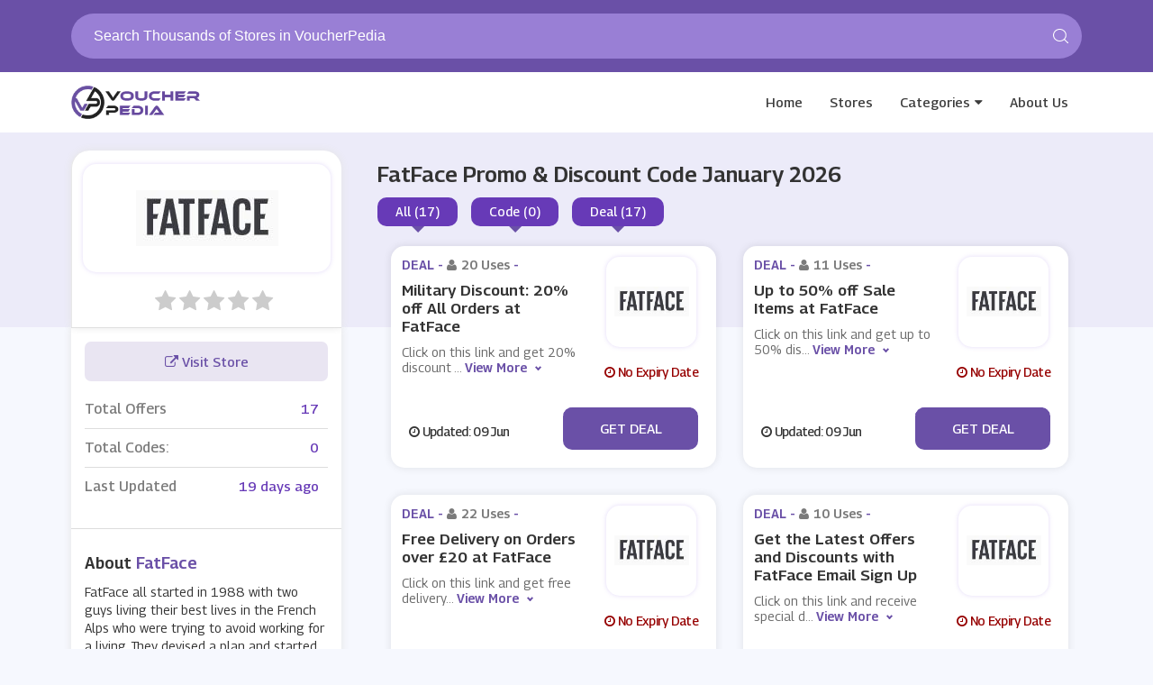

--- FILE ---
content_type: text/html; charset=UTF-8
request_url: https://www.voucherpedia.com/store/fatface-discount-codes
body_size: 8476
content:

<!DOCTYPE html>
<html lang="en">
<head>
<meta http-equiv="Content-Type" content="text/html; charset=utf-8" />
<meta name="viewport" content="width=device-width, initial-scale=1">
<meta name="csrf-token" content="5bcfbbcd7a60ef8bb875b0f1c54ab3af" />
<link rel="icon" href="https://www.voucherpedia.com/assets/uploads/required/" type="image/gif" >
<title>10% Off w/ FatFace Promo Codes January 2026</title>
<meta name="description" content="Average saving of $20 on FatFace discount codes having %store-coupons-count% deals for you to avail discount at checkout. Use our verified FatFace promo code & save now."/><link rel="stylesheet" type="text/css" href="https://www.voucherpedia.com/assets/theme/css/site.min.css">
<meta name="google-site-verification" content="ZQjIJSySXQLAVXMwV4yjYnDK8P3wRXf07PBPjavjOZM" />
<meta name='webgains-site-verification' content='zqtso3ey' />
<meta name="lhverifycode" content="32dc01246faccb7f5b3cad5016dd5033" />
<meta name="verify-admitad" content="cbf6e7290f" />
<meta name="linkbuxverifycode" content="32dc01246faccb7f5b3cad5016dd5033" />
<meta name='ir-site-verification-token' value='2994552' />
<!-- Ganet site verification 4f8514fc65b73c5ab8f6 -->
<meta name="partnerboostverifycode" content="32dc01246faccb7f5b3cad5016dd5033" />
<meta name="verify-admitad" content="c784aa5f15" />
<meta name='impact-site-verification' value='-448727005'>
<meta name="lhverifycode" content="32dc01246faccb7f5b3cad5016dd5033" />
<meta name="emzverifycode" content="bNd9ajsDkFdoF5IgKFBJ4S7sD" />

</head>
<body>
<input type="hidden" value="single_store" class="page_name"/>
<input type="hidden" value="https://www.voucherpedia.com/" id="sitebase_url"/>
<header id="header">
      <div class="container">
       <div class="top-search-area">
        
          <div class="searchbox">
             <form action="https://www.voucherpedia.com/main/get_searchResult" class="form-search search-form" method="post" accept-charset="utf-8">
<input type="hidden" name="_token" value="5bcfbbcd7a60ef8bb875b0f1c54ab3af" />                                                                                                                     
             <input type="text" name="search_query" class="form-control search-input" autocomplete="off" placeholder="Search Thousands of Stores in VoucherPedia"/>
             <span class="search-span-icon">	<svg class="icon icon-search"><use xlink:href="#icon-search">
								<svg viewBox="0 0 16 16" id="icon-search" width="100%" height="100%"><path d="M15.9 15.1l-3.6-3.6C13.4 10.4 14 8.8 14 7c0-3.9-3.1-7-7-7S0 3.1 0 7s3.1 7 7 7c1.8 0 3.4-.6 4.6-1.7l3.6 3.6c.2.2.5.2.7 0 .1-.2.1-.6 0-.8zM7 13c-3.3 0-6-2.7-6-6s2.7-6 6-6 6 2.7 6 6-2.7 6-6 6z"></path></svg></use></svg></span>
             <div class="search_resultbox mini fullpage"></div>
             </form>          </div>
       </div>
    </div>
      <div id="nav" class="">
    <div class="container">
      <div id="nav-top">
        <div class="nav-logo">
          <a href="https://www.voucherpedia.com/" class="logo">
            <img src="https://www.voucherpedia.com/assets/uploads/required/654748427_vpro.png">
          </a>
        </div>
        <div class="aside-btn">
          <i class="fa fa-bars"></i>
        </div>
        <div class="search-btn">
          <i class="fa fa-search"></i>
        </div>
        <ul class="nav-menu">
          <li><a href="https://www.voucherpedia.com/">Home</a></li>
          <li><a href="https://www.voucherpedia.com/stores">Stores</a></li>
          <li class="has-dropdown megamenu"><a href="https://www.voucherpedia.com/categories">Categories</a></li>
          <li><a href="https://www.voucherpedia.com/about">About Us</a></li>
        </ul>
        
                <div class="dropdown-head">
          <div class="dropdown-body">
            <div class="row">
              <div class="col-md-12">
                <h4 class="dropdown-heading">Categories</h4>
              </div>
              <div class="col-md-12">

                
                                    <div class="col-md-3 col-sm-6 col-xs-6 col-mxs-12 noPadding"><ul class="dropdown-list">                  <li><a href="https://www.voucherpedia.com/category/snow-blowers"> <i class="fa fa-angle-double-right"></i> snow blowers</a></li>

                
                                                      <li><a href="https://www.voucherpedia.com/category/lawn-care-equipment"> <i class="fa fa-angle-double-right"></i> lawn care equipment</a></li>

                
                                                      <li><a href="https://www.voucherpedia.com/category/babies-health"> <i class="fa fa-angle-double-right"></i> babies health</a></li>

                
                                                      <li><a href="https://www.voucherpedia.com/category/paddles"> <i class="fa fa-angle-double-right"></i> Paddles</a></li>

                
                                                      <li><a href="https://www.voucherpedia.com/category/footwear"> <i class="fa fa-angle-double-right"></i> footwear</a></li>

                
                  </ul></div>                  <div class="col-md-3 col-sm-6 col-xs-6 col-mxs-12 noPadding"><ul class="dropdown-list">                  <li><a href="https://www.voucherpedia.com/category/backpack"> <i class="fa fa-angle-double-right"></i> backpack</a></li>

                
                                                      <li><a href="https://www.voucherpedia.com/category/military-equipments"> <i class="fa fa-angle-double-right"></i> Military Equipments</a></li>

                
                                                      <li><a href="https://www.voucherpedia.com/category/vacuum-cleaners"> <i class="fa fa-angle-double-right"></i> Vacuum Cleaners</a></li>

                
                                                      <li><a href="https://www.voucherpedia.com/category/e-bikes"> <i class="fa fa-angle-double-right"></i> E bikes</a></li>

                
                                                      <li><a href="https://www.voucherpedia.com/category/baby-monitor"> <i class="fa fa-angle-double-right"></i> baby monitor</a></li>

                
                  </ul></div>                  <div class="col-md-3 col-sm-6 col-xs-6 col-mxs-12 noPadding"><ul class="dropdown-list">                  <li><a href="https://www.voucherpedia.com/category/phone-covers-and-cases"> <i class="fa fa-angle-double-right"></i> Phone Covers & Cases</a></li>

                
                                                      <li><a href="https://www.voucherpedia.com/category/gym-and-workout-clothing"> <i class="fa fa-angle-double-right"></i> Gym & Workout Clothing</a></li>

                
                                                      <li><a href="https://www.voucherpedia.com/category/cashmere"> <i class="fa fa-angle-double-right"></i> Cashmere</a></li>

                
                                                      <li><a href="https://www.voucherpedia.com/category/hand-sanitizers"> <i class="fa fa-angle-double-right"></i> Hand Sanitizers</a></li>

                
                                                      <li><a href="https://www.voucherpedia.com/category/mists"> <i class="fa fa-angle-double-right"></i> Mists</a></li>

                
                  </ul></div>                  <div class="col-md-3 col-sm-6 col-xs-6 col-mxs-12 noPadding"><ul class="dropdown-list">                  <li><a href="https://www.voucherpedia.com/category/maternity-clothing"> <i class="fa fa-angle-double-right"></i> Maternity Clothing</a></li>

                
                                                      <li><a href="https://www.voucherpedia.com/category/baby-gear"> <i class="fa fa-angle-double-right"></i> Baby Gear</a></li>

                
                                                      <li><a href="https://www.voucherpedia.com/category/loungewear"> <i class="fa fa-angle-double-right"></i> Loungewear</a></li>

                
                                                      <li><a href="https://www.voucherpedia.com/category/dartboards"> <i class="fa fa-angle-double-right"></i> Dartboards</a></li>

                
                                                      <li><a href="https://www.voucherpedia.com/category/cd-keys"> <i class="fa fa-angle-double-right"></i> CD Keys</a></li>

                
              </div>
            </div>
          </div>
        </div>
              </div>
    </div>
  </div>
</header><div class="section first bg-store ">
  <div class="container">
    <div class="store_banner">
      <div class="store_image">
        <a href="https://www.voucherpedia.com/out/fatface-discount-codes" target="_blank">
          <div class="web_imagebox">
            <img class="img-responsive" src="https://www.voucherpedia.com/assets/uploads/stores/410845169.jpeg">
          </div>
        </a>
        <div class="store-nameinfo">
          <h1 class="mainStoreTitle showAt992"> FatFace   Promo & Discount Code   January  2026</h1>
          <!--<div class="store-name hideAt992">FatFace</div>-->
          <div class="rating-stars">
            <ul id="stars" data-store-id="1692">
              <li class="star " title="Poor" data-value="1">
                <i class="fa fa-star"></i>
              </li>
              <li class="star " title="Fair" data-value="2">
                <i class="fa fa-star"></i>
              </li>
              <li class="star " title="Good" data-value="3">
                <i class="fa fa-star"></i>
              </li>
              <li class="star " title="Excellent" data-value="4">
                <i class="fa fa-star"></i>
              </li>
              <li class="star " title="WOW!!!" data-value="5">
                <i class="fa fa-star"></i>
              </li>
            </ul>
          </div>
          <span class="ratings" id="rating-text">
            </span>
            <h1 class="mainStoreTitle hideAt992"> FatFace   Promo & Discount Code   January  2026</h1>
          <div class="switchers showAt992">
            
            <div class="div-switcher"  data-target="all">
              <span>All (17)</span>
            </div>
            <div class="div-switcher"  data-target="codes">
              <span>Code (0)</span>
            </div>
            <div class="div-switcher"  data-target="deals">
              <span>Deal (17)</span>
            </div>
          </div>
        </div>
      </div>
      <div class="store_details hideAt992">
        <h1 class="store-title"> FatFace   Promo & Discount Code   January  2026</h1>
        <div class="switchers">
          <div class="div-switcher" data-target="all">
            <span>All (17)</span>
          </div>
          <div class="div-switcher"  data-target="codes">
            <span>Code (0)</span>
          </div>
          <div class="div-switcher"  data-target="deals">
            <span>Deal (17)</span>
          </div>
        </div>
      </div>
    </div>
  </div>
</div>
<div class="section pdb-0 nopaddingtop">
  <div class="container">
    <div class="row">
      <div class="col-lg-12">
        <div class="store_wrapper">
          <div class="offers_sidebar">
            <div class="panel">
              <div class="panel-body">
                <a href="https://www.voucherpedia.com/out/fatface-discount-codes" class="store-visit-btn" target="_blank">
                <i class="fa fa-external-link"></i> Visit Store
                </a>
                                <div class="flexed-totals">
                  <div class="totals_wrapper">
                    <div class="left-title">Total Offers</div>
                    <div class="right-offers">17</div>
                  </div>
                  <div class="totals_wrapper">
                    <div class="left-title">Total Codes: </div>
                    <div class="right-offers">0</div>
                  </div>
                                    <div class="totals_wrapper">
                    <div class="left-title">Last Updated</div>
                    <div class="right-offers">19 days ago</div>
                  </div>
                </div>
              </div>
                            <div class="panel-body">
                <div class="panel-title">
                  About <span class="store-name">FatFace</span> 
                </div>
                  <p>FatFace all started in 1988 with two guys living their best lives in the French Alps who were trying to avoid working for a living. They devised a plan and started making some sweatshirts and t-shirts to sell in between hitting the slopes and the Apres-ski scene and that’s where the FatFace brand was born.</p> <p>Over 25 years, FatFace has become a successful multi-channel retailer with over 200 stores, an award-winning store design, and a fast-growing e-commerce website. The brand also has a moral mission to make the most sustainable fashion choices for its customers.</p> <p>FatFace has amazing styles that will become a staple part of your wardrobe, and thanks to us you won’t have to worry about the price tag. Find all the best ways to save at FatFace right here. Let the shopping begin!</p>                </div>
                            
              
              
              
              
                            <div class="panel-body">
                <div class="panel-title">
                  Related Categories
                </div>
                   
                   </ul>
                   
                   
                   <ul class="ls-list store">
                                                            <li><a href="https://www.voucherpedia.com/category/fashion"><span class="seperator">•</span>Fashion</a></li>
                                      </ul>
                
              </div>
                            
              
              
                            <div class="panel-body">
                <div class="panel-title">
                  Popular Stores
                </div>
                <div class="flexed-similar">
                                                      <a href="https://www.voucherpedia.com/store/new-coupon-code" class="carried-brand">
                    <div class="web_imagebox"><img data-src="https://www.voucherpedia.com/assets/uploads/stores/939180374_StubHub.png" class="img-responsive lazy"/></div>
                  </a>
                                                      <a href="https://www.voucherpedia.com/store/ecosusi-coupon-code" class="carried-brand">
                    <div class="web_imagebox"><img data-src="https://www.voucherpedia.com/assets/uploads/stores/966764004_e.JPG" class="img-responsive lazy"/></div>
                  </a>
                                                      <a href="https://www.voucherpedia.com/store/cynthia-rowley" class="carried-brand">
                    <div class="web_imagebox"><img data-src="https://www.voucherpedia.com/assets/uploads/stores/1183527783_Cynthia_rowley.PNG" class="img-responsive lazy"/></div>
                  </a>
                                                      <a href="https://www.voucherpedia.com/store/furniture-deals" class="carried-brand">
                    <div class="web_imagebox"><img data-src="https://www.voucherpedia.com/assets/uploads/stores/1333334335_aosom.png" class="img-responsive lazy"/></div>
                  </a>
                                                      <a href="https://www.voucherpedia.com/store/lipault" class="carried-brand">
                    <div class="web_imagebox"><img data-src="https://www.voucherpedia.com/assets/uploads/stores/61852020_Lipault.PNG" class="img-responsive lazy"/></div>
                  </a>
                                  </div>
              </div>
                            
              
            </div>
          </div>
          <div class="offers_wrapper">
            <div class="offers-account">
                
                                                    <div class="row dashboard-cards">                  <div class="col-lg-6 col-md-12 col-sm-6  col-xs-6 col-xxs-12 sc-c-wrapper" coupon-type="deal">
                      <div class="card-wrapper fcm-offer" data-id="16000-fc" coupon-type="deal">
  <div class="card">
    <div class='card-title'>
      <p class="coupon-type">
        Deal - <span class="light-text"> <i class="fa fa-user"></i>20 Uses</span> -        </p>
     
      <h2 class="copycodebtn" data-id="16000" data-clipboard-text=" ">Military Discount: 20% off All Orders at FatFace</h2>
      <p class="descript">Click on this link and get 20% discount on all orders for military at FatFace.</p>
    </div>
    <div class="coupon-image">
      <a href="javascript:void(0)" class="copycodebtn" data-id="16000" data-clipboard-text=" ">      <div class="web_imagebox">
        <img class="img-responsive lazy" data-src="https://www.voucherpedia.com/assets/uploads/stores/410845169.jpeg">
      </div>
      </a>
      <div class="expiry-wrapper dt">
        <i class="fa fa-clock-o"></i>
        No Expiry Date</div>
    </div>
  </div>
  <span class="cpn-btn-wrapper"> 
    <div class="expiry-wrapper">
      <i class="fa fa-clock-o"></i> Updated:  09 Jun     </div>
  
			<div class="copycodebtn " data-id="16000" data-clipboard-text=" ">
			<div class="pop-up-cpn"> No Code <label class="deal cpybtncode" for="Get Code" data-id="16000" data-clipboard-text=" ">Get Deal</div>
			</div>  </span>
</div>                  </div>
                  
                                                                                          <div class="col-lg-6 col-md-12 col-sm-6  col-xs-6 col-xxs-12 sc-c-wrapper" coupon-type="deal">
                      <div class="card-wrapper fcm-offer" data-id="16002-fc" coupon-type="deal">
  <div class="card">
    <div class='card-title'>
      <p class="coupon-type">
        Deal - <span class="light-text"> <i class="fa fa-user"></i>11 Uses</span> -        </p>
     
      <h2 class="copycodebtn" data-id="16002" data-clipboard-text=" ">Up to 50% off Sale Items at FatFace</h2>
      <p class="descript">Click on this link and get up to 50% discount on sale items at FatFace.</p>
    </div>
    <div class="coupon-image">
      <a href="javascript:void(0)" class="copycodebtn" data-id="16002" data-clipboard-text=" ">      <div class="web_imagebox">
        <img class="img-responsive lazy" data-src="https://www.voucherpedia.com/assets/uploads/stores/410845169.jpeg">
      </div>
      </a>
      <div class="expiry-wrapper dt">
        <i class="fa fa-clock-o"></i>
        No Expiry Date</div>
    </div>
  </div>
  <span class="cpn-btn-wrapper"> 
    <div class="expiry-wrapper">
      <i class="fa fa-clock-o"></i> Updated:  09 Jun     </div>
  
			<div class="copycodebtn " data-id="16002" data-clipboard-text=" ">
			<div class="pop-up-cpn"> No Code <label class="deal cpybtncode" for="Get Code" data-id="16002" data-clipboard-text=" ">Get Deal</div>
			</div>  </span>
</div>                  </div>
                  
                                                      </div>                  <div class="row dashboard-cards">                  <div class="col-lg-6 col-md-12 col-sm-6  col-xs-6 col-xxs-12 sc-c-wrapper" coupon-type="deal">
                      <div class="card-wrapper fcm-offer" data-id="16003-fc" coupon-type="deal">
  <div class="card">
    <div class='card-title'>
      <p class="coupon-type">
        Deal - <span class="light-text"> <i class="fa fa-user"></i>22 Uses</span> -        </p>
     
      <h2 class="copycodebtn" data-id="16003" data-clipboard-text=" ">Free Delivery on Orders over &pound;20 at FatFace</h2>
      <p class="descript">Click on this link and get free delivery on orders over &pound;20 at FatFace.</p>
    </div>
    <div class="coupon-image">
      <a href="javascript:void(0)" class="copycodebtn" data-id="16003" data-clipboard-text=" ">      <div class="web_imagebox">
        <img class="img-responsive lazy" data-src="https://www.voucherpedia.com/assets/uploads/stores/410845169.jpeg">
      </div>
      </a>
      <div class="expiry-wrapper dt">
        <i class="fa fa-clock-o"></i>
        No Expiry Date</div>
    </div>
  </div>
  <span class="cpn-btn-wrapper"> 
    <div class="expiry-wrapper">
      <i class="fa fa-clock-o"></i> Updated:  09 Jun     </div>
  
			<div class="copycodebtn " data-id="16003" data-clipboard-text=" ">
			<div class="pop-up-cpn"> No Code <label class="deal cpybtncode" for="Get Code" data-id="16003" data-clipboard-text=" ">Get Deal</div>
			</div>  </span>
</div>                  </div>
                  
                                                                                          <div class="col-lg-6 col-md-12 col-sm-6  col-xs-6 col-xxs-12 sc-c-wrapper" coupon-type="deal">
                      <div class="card-wrapper fcm-offer" data-id="16004-fc" coupon-type="deal">
  <div class="card">
    <div class='card-title'>
      <p class="coupon-type">
        Deal - <span class="light-text"> <i class="fa fa-user"></i>10 Uses</span> -        </p>
     
      <h2 class="copycodebtn" data-id="16004" data-clipboard-text=" ">Get the Latest Offers and Discounts with FatFace Email Sign Up</h2>
      <p class="descript">Click on this link and receive special discounts and offers with FatFace email sign up.</p>
    </div>
    <div class="coupon-image">
      <a href="javascript:void(0)" class="copycodebtn" data-id="16004" data-clipboard-text=" ">      <div class="web_imagebox">
        <img class="img-responsive lazy" data-src="https://www.voucherpedia.com/assets/uploads/stores/410845169.jpeg">
      </div>
      </a>
      <div class="expiry-wrapper dt">
        <i class="fa fa-clock-o"></i>
        No Expiry Date</div>
    </div>
  </div>
  <span class="cpn-btn-wrapper"> 
    <div class="expiry-wrapper">
      <i class="fa fa-clock-o"></i> Updated:  09 Jun     </div>
  
			<div class="copycodebtn " data-id="16004" data-clipboard-text=" ">
			<div class="pop-up-cpn"> No Code <label class="deal cpybtncode" for="Get Code" data-id="16004" data-clipboard-text=" ">Get Deal</div>
			</div>  </span>
</div>                  </div>
                  
                                                      </div>                  <div class="row dashboard-cards">                  <div class="col-lg-6 col-md-12 col-sm-6  col-xs-6 col-xxs-12 sc-c-wrapper" coupon-type="deal">
                      <div class="card-wrapper fcm-offer" data-id="16005-fc" coupon-type="deal">
  <div class="card">
    <div class='card-title'>
      <p class="coupon-type">
        Deal - <span class="light-text"> <i class="fa fa-user"></i>22 Uses</span> -        </p>
     
      <h2 class="copycodebtn" data-id="16005" data-clipboard-text=" ">Free Returns on all Orders at FatFace</h2>
      <p class="descript">Click on this link and get free returns on all orders at FatFace.</p>
    </div>
    <div class="coupon-image">
      <a href="javascript:void(0)" class="copycodebtn" data-id="16005" data-clipboard-text=" ">      <div class="web_imagebox">
        <img class="img-responsive lazy" data-src="https://www.voucherpedia.com/assets/uploads/stores/410845169.jpeg">
      </div>
      </a>
      <div class="expiry-wrapper dt">
        <i class="fa fa-clock-o"></i>
        No Expiry Date</div>
    </div>
  </div>
  <span class="cpn-btn-wrapper"> 
    <div class="expiry-wrapper">
      <i class="fa fa-clock-o"></i> Updated:  09 Jun     </div>
  
			<div class="copycodebtn " data-id="16005" data-clipboard-text=" ">
			<div class="pop-up-cpn"> No Code <label class="deal cpybtncode" for="Get Code" data-id="16005" data-clipboard-text=" ">Get Deal</div>
			</div>  </span>
</div>                  </div>
                  
                                                                                          <div class="col-lg-6 col-md-12 col-sm-6  col-xs-6 col-xxs-12 sc-c-wrapper" coupon-type="deal">
                      <div class="card-wrapper fcm-offer" data-id="16006-fc" coupon-type="deal">
  <div class="card">
    <div class='card-title'>
      <p class="coupon-type">
        Deal - <span class="light-text"> <i class="fa fa-user"></i>13 Uses</span> -        </p>
     
      <h2 class="copycodebtn" data-id="16006" data-clipboard-text=" ">3 for 2 on all Socks at FatFace</h2>
      <p class="descript">Click on this link and get 3 for 2 on all socks at FatFace.</p>
    </div>
    <div class="coupon-image">
      <a href="javascript:void(0)" class="copycodebtn" data-id="16006" data-clipboard-text=" ">      <div class="web_imagebox">
        <img class="img-responsive lazy" data-src="https://www.voucherpedia.com/assets/uploads/stores/410845169.jpeg">
      </div>
      </a>
      <div class="expiry-wrapper dt">
        <i class="fa fa-clock-o"></i>
        No Expiry Date</div>
    </div>
  </div>
  <span class="cpn-btn-wrapper"> 
    <div class="expiry-wrapper">
      <i class="fa fa-clock-o"></i> Updated:  09 Jun     </div>
  
			<div class="copycodebtn " data-id="16006" data-clipboard-text=" ">
			<div class="pop-up-cpn"> No Code <label class="deal cpybtncode" for="Get Code" data-id="16006" data-clipboard-text=" ">Get Deal</div>
			</div>  </span>
</div>                  </div>
                  
                                                      </div>                  <div class="row dashboard-cards">                  <div class="col-lg-6 col-md-12 col-sm-6  col-xs-6 col-xxs-12 sc-c-wrapper" coupon-type="deal">
                      <div class="card-wrapper fcm-offer" data-id="24198-fc" coupon-type="deal">
  <div class="card">
    <div class='card-title'>
      <p class="coupon-type">
        Deal - <span class="light-text"> <i class="fa fa-user"></i>12 Uses</span> -        </p>
     
      <h2 class="copycodebtn" data-id="24198" data-clipboard-text=" ">15% off First Order with FatFace's Newsletter Sign Up</h2>
      <p class="descript">Click on this link to get 15% discount on your first order with FatFace's newsletter sign up.</p>
    </div>
    <div class="coupon-image">
      <a href="javascript:void(0)" class="copycodebtn" data-id="24198" data-clipboard-text=" ">      <div class="web_imagebox">
        <img class="img-responsive lazy" data-src="https://www.voucherpedia.com/assets/uploads/stores/410845169.jpeg">
      </div>
      </a>
      <div class="expiry-wrapper dt">
        <i class="fa fa-clock-o"></i>
        No Expiry Date</div>
    </div>
  </div>
  <span class="cpn-btn-wrapper"> 
    <div class="expiry-wrapper">
      <i class="fa fa-clock-o"></i> Updated:  09 Jun     </div>
  
			<div class="copycodebtn " data-id="24198" data-clipboard-text=" ">
			<div class="pop-up-cpn"> No Code <label class="deal cpybtncode" for="Get Code" data-id="24198" data-clipboard-text=" ">Get Deal</div>
			</div>  </span>
</div>                  </div>
                  
                                                                                          <div class="col-lg-6 col-md-12 col-sm-6  col-xs-6 col-xxs-12 sc-c-wrapper" coupon-type="deal">
                      <div class="card-wrapper fcm-offer" data-id="24199-fc" coupon-type="deal">
  <div class="card">
    <div class='card-title'>
      <p class="coupon-type">
        Deal - <span class="light-text"> <i class="fa fa-user"></i>15 Uses</span> -        </p>
     
      <h2 class="copycodebtn" data-id="24199" data-clipboard-text=" ">Key Worker and Military Discount: 20% off Full Price Orders at FatFace</h2>
      <p class="descript">Click on this link and get 20% discount on full price orders for key worker and military members at FatFace.</p>
    </div>
    <div class="coupon-image">
      <a href="javascript:void(0)" class="copycodebtn" data-id="24199" data-clipboard-text=" ">      <div class="web_imagebox">
        <img class="img-responsive lazy" data-src="https://www.voucherpedia.com/assets/uploads/stores/410845169.jpeg">
      </div>
      </a>
      <div class="expiry-wrapper dt">
        <i class="fa fa-clock-o"></i>
        No Expiry Date</div>
    </div>
  </div>
  <span class="cpn-btn-wrapper"> 
    <div class="expiry-wrapper">
      <i class="fa fa-clock-o"></i> Updated:  09 Jun     </div>
  
			<div class="copycodebtn " data-id="24199" data-clipboard-text=" ">
			<div class="pop-up-cpn"> No Code <label class="deal cpybtncode" for="Get Code" data-id="24199" data-clipboard-text=" ">Get Deal</div>
			</div>  </span>
</div>                  </div>
                  
                                                      </div>                  <div class="row dashboard-cards">                  <div class="col-lg-6 col-md-12 col-sm-6  col-xs-6 col-xxs-12 sc-c-wrapper" coupon-type="deal">
                      <div class="card-wrapper fcm-offer" data-id="24200-fc" coupon-type="deal">
  <div class="card">
    <div class='card-title'>
      <p class="coupon-type">
        Deal - <span class="light-text"> <i class="fa fa-user"></i>19 Uses</span> -        </p>
     
      <h2 class="copycodebtn" data-id="24200" data-clipboard-text=" ">Buy 1 Get 1 50% off Mix and Match Styles at FatFace</h2>
      <p class="descript">Buy one get one 50% discount on mix and match styles when you click on this link at FatFace.</p>
    </div>
    <div class="coupon-image">
      <a href="javascript:void(0)" class="copycodebtn" data-id="24200" data-clipboard-text=" ">      <div class="web_imagebox">
        <img class="img-responsive lazy" data-src="https://www.voucherpedia.com/assets/uploads/stores/410845169.jpeg">
      </div>
      </a>
      <div class="expiry-wrapper dt">
        <i class="fa fa-clock-o"></i>
        No Expiry Date</div>
    </div>
  </div>
  <span class="cpn-btn-wrapper"> 
    <div class="expiry-wrapper">
      <i class="fa fa-clock-o"></i> Updated:  09 Jun     </div>
  
			<div class="copycodebtn " data-id="24200" data-clipboard-text=" ">
			<div class="pop-up-cpn"> No Code <label class="deal cpybtncode" for="Get Code" data-id="24200" data-clipboard-text=" ">Get Deal</div>
			</div>  </span>
</div>                  </div>
                  
                                                                                          <div class="col-lg-6 col-md-12 col-sm-6  col-xs-6 col-xxs-12 sc-c-wrapper" coupon-type="deal">
                      <div class="card-wrapper fcm-offer" data-id="24201-fc" coupon-type="deal">
  <div class="card">
    <div class='card-title'>
      <p class="coupon-type">
        Deal - <span class="light-text"> <i class="fa fa-user"></i>11 Uses</span> -        </p>
     
      <h2 class="copycodebtn" data-id="24201" data-clipboard-text=" ">Free Delivery on Orders over &pound;30 at FatFace</h2>
      <p class="descript">Click on this link to get free delivery on orders over &pound;30 at FatFace.</p>
    </div>
    <div class="coupon-image">
      <a href="javascript:void(0)" class="copycodebtn" data-id="24201" data-clipboard-text=" ">      <div class="web_imagebox">
        <img class="img-responsive lazy" data-src="https://www.voucherpedia.com/assets/uploads/stores/410845169.jpeg">
      </div>
      </a>
      <div class="expiry-wrapper dt">
        <i class="fa fa-clock-o"></i>
        No Expiry Date</div>
    </div>
  </div>
  <span class="cpn-btn-wrapper"> 
    <div class="expiry-wrapper">
      <i class="fa fa-clock-o"></i> Updated:  09 Jun     </div>
  
			<div class="copycodebtn " data-id="24201" data-clipboard-text=" ">
			<div class="pop-up-cpn"> No Code <label class="deal cpybtncode" for="Get Code" data-id="24201" data-clipboard-text=" ">Get Deal</div>
			</div>  </span>
</div>                  </div>
                  
                                                      </div>                  <div class="row dashboard-cards">                  <div class="col-lg-6 col-md-12 col-sm-6  col-xs-6 col-xxs-12 sc-c-wrapper" coupon-type="deal">
                      <div class="card-wrapper fcm-offer" data-id="35415-fc" coupon-type="deal">
  <div class="card">
    <div class='card-title'>
      <p class="coupon-type">
        Deal - <span class="light-text"> <i class="fa fa-user"></i>22 Uses</span> -        </p>
     
      <h2 class="copycodebtn" data-id="35415" data-clipboard-text=" ">Express Delivery for &pound;5.95 at FatFace</h2>
      <p class="descript">Click on this link to get express delivery for &pound;5.95 at FatFace.</p>
    </div>
    <div class="coupon-image">
      <a href="javascript:void(0)" class="copycodebtn" data-id="35415" data-clipboard-text=" ">      <div class="web_imagebox">
        <img class="img-responsive lazy" data-src="https://www.voucherpedia.com/assets/uploads/stores/410845169.jpeg">
      </div>
      </a>
      <div class="expiry-wrapper dt">
        <i class="fa fa-clock-o"></i>
        No Expiry Date</div>
    </div>
  </div>
  <span class="cpn-btn-wrapper"> 
    <div class="expiry-wrapper">
      <i class="fa fa-clock-o"></i> Updated:  09 Jun     </div>
  
			<div class="copycodebtn " data-id="35415" data-clipboard-text=" ">
			<div class="pop-up-cpn"> No Code <label class="deal cpybtncode" for="Get Code" data-id="35415" data-clipboard-text=" ">Get Deal</div>
			</div>  </span>
</div>                  </div>
                  
                                                                                          <div class="col-lg-6 col-md-12 col-sm-6  col-xs-6 col-xxs-12 sc-c-wrapper" coupon-type="deal">
                      <div class="card-wrapper fcm-offer" data-id="35416-fc" coupon-type="deal">
  <div class="card">
    <div class='card-title'>
      <p class="coupon-type">
        Deal - <span class="light-text"> <i class="fa fa-user"></i>8 Uses</span> -        </p>
     
      <h2 class="copycodebtn" data-id="35416" data-clipboard-text=" ">Get 3 for 2 Women's Socks at FatFace</h2>
      <p class="descript">Click on this link and get 3 for 2 women's socks at FatFace.</p>
    </div>
    <div class="coupon-image">
      <a href="javascript:void(0)" class="copycodebtn" data-id="35416" data-clipboard-text=" ">      <div class="web_imagebox">
        <img class="img-responsive lazy" data-src="https://www.voucherpedia.com/assets/uploads/stores/410845169.jpeg">
      </div>
      </a>
      <div class="expiry-wrapper dt">
        <i class="fa fa-clock-o"></i>
        No Expiry Date</div>
    </div>
  </div>
  <span class="cpn-btn-wrapper"> 
    <div class="expiry-wrapper">
      <i class="fa fa-clock-o"></i> Updated:  09 Jun     </div>
  
			<div class="copycodebtn " data-id="35416" data-clipboard-text=" ">
			<div class="pop-up-cpn"> No Code <label class="deal cpybtncode" for="Get Code" data-id="35416" data-clipboard-text=" ">Get Deal</div>
			</div>  </span>
</div>                  </div>
                  
                                                      </div>                  <div class="row dashboard-cards">                  <div class="col-lg-6 col-md-12 col-sm-6  col-xs-6 col-xxs-12 sc-c-wrapper" coupon-type="deal">
                      <div class="card-wrapper fcm-offer" data-id="35417-fc" coupon-type="deal">
  <div class="card">
    <div class='card-title'>
      <p class="coupon-type">
        Deal - <span class="light-text"> <i class="fa fa-user"></i>14 Uses</span> -        </p>
     
      <h2 class="copycodebtn" data-id="35417" data-clipboard-text=" ">Get 3 for 2 Women's Knickers at FatFace</h2>
      <p class="descript">Click on this link and get 3 for 2 women's knickers at FatFace.</p>
    </div>
    <div class="coupon-image">
      <a href="javascript:void(0)" class="copycodebtn" data-id="35417" data-clipboard-text=" ">      <div class="web_imagebox">
        <img class="img-responsive lazy" data-src="https://www.voucherpedia.com/assets/uploads/stores/410845169.jpeg">
      </div>
      </a>
      <div class="expiry-wrapper dt">
        <i class="fa fa-clock-o"></i>
        No Expiry Date</div>
    </div>
  </div>
  <span class="cpn-btn-wrapper"> 
    <div class="expiry-wrapper">
      <i class="fa fa-clock-o"></i> Updated:  09 Jun     </div>
  
			<div class="copycodebtn " data-id="35417" data-clipboard-text=" ">
			<div class="pop-up-cpn"> No Code <label class="deal cpybtncode" for="Get Code" data-id="35417" data-clipboard-text=" ">Get Deal</div>
			</div>  </span>
</div>                  </div>
                  
                                                                                          <div class="col-lg-6 col-md-12 col-sm-6  col-xs-6 col-xxs-12 sc-c-wrapper" coupon-type="deal">
                      <div class="card-wrapper fcm-offer" data-id="35418-fc" coupon-type="deal">
  <div class="card">
    <div class='card-title'>
      <p class="coupon-type">
        Deal - <span class="light-text"> <i class="fa fa-user"></i>22 Uses</span> -        </p>
     
      <h2 class="copycodebtn" data-id="35418" data-clipboard-text=" ">Get 3 for 2 Men's Socks at FatFace</h2>
      <p class="descript">Click on this link and get 3 for 2 men's socks at FatFace.</p>
    </div>
    <div class="coupon-image">
      <a href="javascript:void(0)" class="copycodebtn" data-id="35418" data-clipboard-text=" ">      <div class="web_imagebox">
        <img class="img-responsive lazy" data-src="https://www.voucherpedia.com/assets/uploads/stores/410845169.jpeg">
      </div>
      </a>
      <div class="expiry-wrapper dt">
        <i class="fa fa-clock-o"></i>
        No Expiry Date</div>
    </div>
  </div>
  <span class="cpn-btn-wrapper"> 
    <div class="expiry-wrapper">
      <i class="fa fa-clock-o"></i> Updated:  09 Jun     </div>
  
			<div class="copycodebtn " data-id="35418" data-clipboard-text=" ">
			<div class="pop-up-cpn"> No Code <label class="deal cpybtncode" for="Get Code" data-id="35418" data-clipboard-text=" ">Get Deal</div>
			</div>  </span>
</div>                  </div>
                  
                                                      </div>                  <div class="row dashboard-cards">                  <div class="col-lg-6 col-md-12 col-sm-6  col-xs-6 col-xxs-12 sc-c-wrapper" coupon-type="deal">
                      <div class="card-wrapper fcm-offer" data-id="45708-fc" coupon-type="deal">
  <div class="card">
    <div class='card-title'>
      <p class="coupon-type">
        Deal - <span class="light-text"> <i class="fa fa-user"></i>14 Uses</span> -        </p>
     
      <h2 class="copycodebtn" data-id="45708" data-clipboard-text=" ">Express Delivery for &pound;4.95 at FatFace</h2>
      <p class="descript">Click on this link to get express delivery for &pound;4.95 at FatFace.</p>
    </div>
    <div class="coupon-image">
      <a href="javascript:void(0)" class="copycodebtn" data-id="45708" data-clipboard-text=" ">      <div class="web_imagebox">
        <img class="img-responsive lazy" data-src="https://www.voucherpedia.com/assets/uploads/stores/410845169.jpeg">
      </div>
      </a>
      <div class="expiry-wrapper dt">
        <i class="fa fa-clock-o"></i>
        No Expiry Date</div>
    </div>
  </div>
  <span class="cpn-btn-wrapper"> 
    <div class="expiry-wrapper">
      <i class="fa fa-clock-o"></i> Updated:  21 Jun     </div>
  
			<div class="copycodebtn " data-id="45708" data-clipboard-text=" ">
			<div class="pop-up-cpn"> No Code <label class="deal cpybtncode" for="Get Code" data-id="45708" data-clipboard-text=" ">Get Deal</div>
			</div>  </span>
</div>                  </div>
                  
                                                                                          <div class="col-lg-6 col-md-12 col-sm-6  col-xs-6 col-xxs-12 sc-c-wrapper" coupon-type="deal">
                      <div class="card-wrapper fcm-offer" data-id="55949-fc" coupon-type="deal">
  <div class="card">
    <div class='card-title'>
      <p class="coupon-type">
        Deal - <span class="light-text"> <i class="fa fa-user"></i>15 Uses</span> -        </p>
     
      <h2 class="copycodebtn" data-id="55949" data-clipboard-text=" ">Free Delivery on Orders over &pound;50 at FatFace</h2>
      <p class="descript">Click on this link to get free delivery on orders over &pound;50 at FatFace.</p>
    </div>
    <div class="coupon-image">
      <a href="javascript:void(0)" class="copycodebtn" data-id="55949" data-clipboard-text=" ">      <div class="web_imagebox">
        <img class="img-responsive lazy" data-src="https://www.voucherpedia.com/assets/uploads/stores/410845169.jpeg">
      </div>
      </a>
      <div class="expiry-wrapper dt">
        <i class="fa fa-clock-o"></i>
        No Expiry Date</div>
    </div>
  </div>
  <span class="cpn-btn-wrapper"> 
    <div class="expiry-wrapper">
      <i class="fa fa-clock-o"></i> Updated:  24 Aug     </div>
  
			<div class="copycodebtn " data-id="55949" data-clipboard-text=" ">
			<div class="pop-up-cpn"> No Code <label class="deal cpybtncode" for="Get Code" data-id="55949" data-clipboard-text=" ">Get Deal</div>
			</div>  </span>
</div>                  </div>
                  
                                                      </div>                  <div class="row dashboard-cards">                  <div class="col-lg-6 col-md-12 col-sm-6  col-xs-6 col-xxs-12 sc-c-wrapper" coupon-type="deal">
                      <div class="card-wrapper fcm-offer" data-id="62343-fc" coupon-type="deal">
  <div class="card">
    <div class='card-title'>
      <p class="coupon-type">
        Deal - <span class="light-text"> <i class="fa fa-user"></i>17 Uses</span> -        </p>
     
      <h2 class="copycodebtn" data-id="62343" data-clipboard-text=" ">200% off Sale Items at FatFace</h2>
      <p class="descript">Click on this link and get 20% discount on sale items at FatFace.</p>
    </div>
    <div class="coupon-image">
      <a href="javascript:void(0)" class="copycodebtn" data-id="62343" data-clipboard-text=" ">      <div class="web_imagebox">
        <img class="img-responsive lazy" data-src="https://www.voucherpedia.com/assets/uploads/stores/410845169.jpeg">
      </div>
      </a>
      <div class="expiry-wrapper dt">
        <i class="fa fa-clock-o"></i>
        No Expiry Date</div>
    </div>
  </div>
  <span class="cpn-btn-wrapper"> 
    <div class="expiry-wrapper">
      <i class="fa fa-clock-o"></i> Updated:  01 Sep     </div>
  
			<div class="copycodebtn " data-id="62343" data-clipboard-text=" ">
			<div class="pop-up-cpn"> No Code <label class="deal cpybtncode" for="Get Code" data-id="62343" data-clipboard-text=" ">Get Deal</div>
			</div>  </span>
</div>                  </div>
                  
                                                      
                  
                  
                  
                  
                    
               
                  
                  
                  
             
               
                  
                  
                  
                  
            </div>
            
          </div>
        </div>
      </div>
    </div>
  </div>
</div>
<section class="section client_logo pdt-0">
  <div class="container">
    <div class="row">
      <div class="col-lg-12">
        <div class="section_title_wrapper">
          <h1 class="section_title border">Similar Stores</h1>
        </div>
      </div>
      <div class="col-lg-12">
        <div class="clients_wrapper">
                    <a href="https://www.voucherpedia.com/store/frank-and-eileen-coupon-code" class="store-logo">
            <div class="web_imagebox"><img data-src="https://www.voucherpedia.com/assets/uploads/stores/1620107825_fra.JPG" class="img-responsive lazy"/></div>
            <p class="client-name">
              Frank & Eileen            </p>
            <span class="client-offers"> 9 Offers </span>
          </a>
                    <a href="https://www.voucherpedia.com/store/kickers-discount-codes" class="store-logo">
            <div class="web_imagebox"><img data-src="https://www.voucherpedia.com/assets/uploads/stores/2097917138.png" class="img-responsive lazy"/></div>
            <p class="client-name">
              Kickers            </p>
            <span class="client-offers"> 32 Offers </span>
          </a>
                    <a href="https://www.voucherpedia.com/store/bloomchic-coupon-code" class="store-logo">
            <div class="web_imagebox"><img data-src="https://www.voucherpedia.com/assets/uploads/stores/121137906_bloom.PNG" class="img-responsive lazy"/></div>
            <p class="client-name">
              BloomChic            </p>
            <span class="client-offers"> 12 Offers </span>
          </a>
                    <a href="https://www.voucherpedia.com/store/nic-and-zoe-discount-code" class="store-logo">
            <div class="web_imagebox"><img data-src="https://www.voucherpedia.com/assets/uploads/stores/1531029351_Nic+Zoe.PNG" class="img-responsive lazy"/></div>
            <p class="client-name">
              NIC And ZOE            </p>
            <span class="client-offers"> 13 Offers </span>
          </a>
                    <a href="https://www.voucherpedia.com/store/bloomingdales-discount-codes" class="store-logo">
            <div class="web_imagebox"><img data-src="https://www.voucherpedia.com/assets/uploads/stores/2020198543.png" class="img-responsive lazy"/></div>
            <p class="client-name">
              Bloomingdale's            </p>
            <span class="client-offers"> 32 Offers </span>
          </a>
                    <a href="https://www.voucherpedia.com/store/koi-footwear-coupon-code" class="store-logo">
            <div class="web_imagebox"><img data-src="https://www.voucherpedia.com/assets/uploads/stores/2874590_koi.PNG" class="img-responsive lazy"/></div>
            <p class="client-name">
              KOI Footwear            </p>
            <span class="client-offers"> 12 Offers </span>
          </a>
                    <a href="https://www.voucherpedia.com/store/dandy-fellow-discount-codes" class="store-logo">
            <div class="web_imagebox"><img data-src="https://www.voucherpedia.com/assets/uploads/stores/1042783022.jpeg" class="img-responsive lazy"/></div>
            <p class="client-name">
              Dandy Fellow            </p>
            <span class="client-offers"> 3 Offers </span>
          </a>
                    <a href="https://www.voucherpedia.com/store/spring-step-shoes-coupon-code" class="store-logo">
            <div class="web_imagebox"><img data-src="https://www.voucherpedia.com/assets/uploads/stores/1457537783_spring.JPG" class="img-responsive lazy"/></div>
            <p class="client-name">
              Spring Step Shoes            </p>
            <span class="client-offers"> 14 Offers </span>
          </a>
                    <a href="https://www.voucherpedia.com/store/guess-factory-coupon-code" class="store-logo">
            <div class="web_imagebox"><img data-src="https://www.voucherpedia.com/assets/uploads/stores/2043314160_guess.png" class="img-responsive lazy"/></div>
            <p class="client-name">
              Guess Factory            </p>
            <span class="client-offers"> 13 Offers </span>
          </a>
                    <a href="https://www.voucherpedia.com/store/la-redoute-discount-code" class="store-logo">
            <div class="web_imagebox"><img data-src="https://www.voucherpedia.com/assets/uploads/stores/1848312824_lara.PNG" class="img-responsive lazy"/></div>
            <p class="client-name">
              La Redoute            </p>
            <span class="client-offers"> 12 Offers </span>
          </a>
                    <a href="https://www.voucherpedia.com/store/coach-promo-codes" class="store-logo">
            <div class="web_imagebox"><img data-src="https://www.voucherpedia.com/assets/uploads/stores/334084694.png" class="img-responsive lazy"/></div>
            <p class="client-name">
              Coach            </p>
            <span class="client-offers"> 39 Offers </span>
          </a>
                    <a href="https://www.voucherpedia.com/store/base-fashion-voucher-code" class="store-logo">
            <div class="web_imagebox"><img data-src="https://www.voucherpedia.com/assets/uploads/stores/1795825245_Base_fashion.png" class="img-responsive lazy"/></div>
            <p class="client-name">
              Base fashion            </p>
            <span class="client-offers"> 15 Offers </span>
          </a>
                  </div>
      </div>
    </div>
  </div>
</section>

<div class="section newsletter-section">
      <div class="container">
         <div class="row">
            <div class="col-md-12">
            <div class="subscribe text-center">
         <h3 class="subscribe__title">Subscribe To Our Newsletter</h3>
         <p>Sign up for our weekly email newsletter with the best money saving coupons.</p>
         <div id="mc_embed_signup">
            <div class="response-box"></div>
            <div class="subscriptionBox">
               <input type="text" class="form-control" placeholder="Email Address" name="email"/>
               <input type="submit" value="Subscribe" class="btn"/>
            </div>
         </div>
      </div>
            </div>
      </div>
   </div>
</div>
<div class="footer">
   <div class="upper-footer ">
      <div class="container">
         <div class="row">
            <div class="col-lg-4 col-md-3 col-sm-8 col-xs-8 col-uxs-12 m-20">
               <div class="footer-media">
                  <div class="footer-logo">
                     <img src="https://www.voucherpedia.com/assets/uploads/required/654748427_vpro.png" class="img-responsive">
                  </div>
                  <p class="footer-sec-text">Disclaimer: "We may earn a commission when you use one of our coupons/links to make a purchase."</p>
                  <div class="footer-social">
                     	
                     <a href="https://www.facebook.com/voucherpedia01" class="fb_icon"><i class="fa fa-facebook"></i></a>
                                                               <a href="https://www.instagram.com/voucherpedia" class="ig_icon"><i class="fa fa-instagram"></i></a>
                                                               <a href="https://twitter.com/voucherpedia1" class="tw_icon"><i class="fa fa-twitter"></i></a>
                                                               <a href="https://www.pinterest.com/voucherpedia" class="prst_icon"><i class="fa fa-pinterest"></i></a>
                                       </div>
               </div>
            </div>
            <div class="col-lg-2 col-md-3 col-sm-4 col-xs-4 col-uxs-12 m-20">
               <h2 class="footer-head">Quick Links</h2>
               <ul class="footer-list">
                  <li><a href="https://www.voucherpedia.com/privacy">Privacy Policy</a></li>
                  <li><a href="https://www.voucherpedia.com/terms">Terms of Use</a></li>
                  <li><a href="https://www.voucherpedia.com/about">Who Are We</a></li>
                  <li><a href="https://www.voucherpedia.com/contact">Contact us</a></li>
               </ul>
            </div>
            <div class="col-lg-3 col-md-3 col-sm-6 col-xs-6 col-uxs-12 m-20">
               <h2 class="footer-head">Featured Categories</h2>
                              <ul class="footer-area">
                                    <li><a href="https://www.voucherpedia.com/category/mens-fashion">
                     <span>Men's Fashion</span> 
                     <span>128</span>
                     </a>
                  </li>
                                    <li><a href="https://www.voucherpedia.com/category/womens-fashion">
                     <span>Women's Fashion</span> 
                     <span>329</span>
                     </a>
                  </li>
                                    <li><a href="https://www.voucherpedia.com/category/home-and-garden">
                     <span>Home & Garden</span> 
                     <span>293</span>
                     </a>
                  </li>
                                    <li><a href="https://www.voucherpedia.com/category/sports-and-outdoors">
                     <span>Sports & Outdoors</span> 
                     <span>150</span>
                     </a>
                  </li>
                                 </ul>
                           </div>
            <div class="col-lg-3 col-md-3 col-sm-6 col-xs-6 col-uxs-12 m-20">
               <h2 class="footer-head">Have A Question ?</h2>
               <ul class="inquiries">
                 
                                  <li>
                     <a href="#">
                     <span class="fa fa-map-marker"></span>
                     <span class="text">7901 4TH ST N STE 300 ST PETERSBURG FL 33702</span>
                     </a>
                  </li>
                  
                                  <li>
                     <a href="#">
                     <span class="fa fa-phone"></span>
                     <span class="text">+13024863505</span>
                     </a>
                  </li>
                                    
                                    <li>
                     <a href="#">
                     <span class="fa fa-envelope"></span>
                     <span class="text">admin@voucherpedia.com</span>
                     </a>
                  </li>
                                 </ul>
            </div>
         </div>
      </div>
   </div>
   
</div>
<div>
    <div class="footer_copyright">Copyright © 2021 & 2025 | www.VoucherPedia.com - All rights are reserved.</div>
  </div>

<link rel="stylesheet" type="text/css" href="https://cdnjs.cloudflare.com/ajax/libs/font-awesome/4.6.3/css/font-awesome.min.css">
<script src="https://www.voucherpedia.com/assets/theme/js/site.min.js"></script>

</body>
</html>

--- FILE ---
content_type: text/css
request_url: https://www.voucherpedia.com/assets/theme/css/site.min.css
body_size: 32187
content:
@import url("https://fonts.googleapis.com/css2?family=Georama:wght@100;200;300;400;500;600;700&display=swap");
html {
  font-family: sans-serif;
  -webkit-text-size-adjust: 100%;
  -ms-text-size-adjust: 100%;
}
.copycodebtn,.cpybtncode
{
  cursor:pointer;
}
.f-none {
  float: none;
}
.p-b-20 {
  padding-bottom: 20px;
}
.nopadding {
  padding: 0px !important;
}
.nopaddingtop {
  padding-top: 0px !important;
}
.nopaddingbottom {
  padding-bottom: 0px !important;
}
.nomargin {
  margin: 0px !important;
}
.sr-only {
  position: absolute;
  left: -9999999px;
}
.img-responsive,
.thumbnail > img,
.thumbnail a > img,
.carousel-inner > .item > img,
.carousel-inner > .item > a > img {
  display: block;
  max-width: 100%;
  height: auto;
}

body {
  margin: 0;
}

@media print {
  *,
  :after,
  :before {
    color: #000 !important;
    text-shadow: none !important;
    background: 0 0 !important;
    -webkit-box-shadow: none !important;
    box-shadow: none !important;
  }
  a,
  a:visited {
    text-decoration: underline;
  }
  a[href]:after {
    content: " (" attr(href) ")";
  }
  abbr[title]:after {
    content: " (" attr(title) ")";
  }
  a[href^="#"]:after,
  a[href^="javascript:"]:after {
    content: "";
  }
  blockquote,
  pre {
    border: 1px solid #999;
    page-break-inside: avoid;
  }
  thead {
    display: table-header-group;
  }
  img,
  tr {
    page-break-inside: avoid;
  }
  img {
    max-width: 100% !important;
  }
  h2,
  h3,
  p {
    orphans: 3;
    widows: 3;
  }
  h2,
  h3 {
    page-break-after: avoid;
  }
  .navbar {
    display: none;
  }
  .btn > .caret,
  .dropup > .btn > .caret {
    border-top-color: #000 !important;
  }
  .label {
    border: 1px solid #000;
  }
  .table {
    border-collapse: collapse !important;
  }
  .table td,
  .table th {
    background-color: #fff !important;
  }
  .table-bordered td,
  .table-bordered th {
    border: 1px solid #ddd !important;
  }
}
* {
  -webkit-box-sizing: border-box;
  -moz-box-sizing: border-box;
  box-sizing: border-box;
}
:after,
:before {
  -webkit-box-sizing: border-box;
  -moz-box-sizing: border-box;
  box-sizing: border-box;
}
html {
  font-size: 10px;
  -webkit-tap-highlight-color: transparent;
}
body {
  font-family: "Georama", sans-serif;
  font-size: 14px;
  line-height: 1.42857143;
  color: #333;
  background-color: #f6f8fe;
}

.top-search-area.home {
    display: none !important;
}
.text-left {
  text-align: left;
}
.text-right {
  text-align: right;
}
.text-center {
  text-align: center;
}
.container {
  padding-right: 15px;
  padding-left: 15px;
  margin-right: auto;
  margin-left: auto;
}
@media (min-width: 768px) {
  .container {
    width: 750px;
  }
}
@media (min-width: 992px) {
  .container {
    width: 970px;
  }
}
@media (min-width: 1200px) {
  .container {
    width: 1170px;
  }
}
.container-fluid {
  padding-right: 15px;
  padding-left: 15px;
  margin-right: auto;
  margin-left: auto;
}
.row {
  margin-right: -15px;
  margin-left: -15px;
}
.col-lg-1,
.col-lg-10,
.col-lg-11,
.col-lg-12,
.col-lg-2,
.col-lg-3,
.col-lg-4,
.col-lg-5,
.col-lg-6,
.col-lg-7,
.col-lg-8,
.col-lg-9,
.col-md-1,
.col-md-10,
.col-md-11,
.col-md-12,
.col-md-2,
.col-md-3,
.col-md-4,
.col-md-5,
.col-md-6,
.col-md-7,
.col-md-8,
.col-md-9,
.col-sm-1,
.col-sm-10,
.col-sm-11,
.col-sm-12,
.col-sm-2,
.col-sm-3,
.col-sm-4,
.col-sm-5,
.col-sm-6,
.col-sm-7,
.col-sm-8,
.col-sm-9,
.col-xs-1,
.col-xs-10,
.col-xs-11,
.col-xs-12,
.col-xs-2,
.col-xs-3,
.col-xs-4,
.col-xs-5,
.col-xs-6,
.col-xs-7,
.col-xs-8,
.col-xs-9 {
  position: relative;
  min-height: 1px;
  padding-right: 15px;
  padding-left: 15px;
}
.col-xs-1,
.col-xs-10,
.col-xs-11,
.col-xs-12,
.col-xs-2,
.col-xs-3,
.col-xs-4,
.col-xs-5,
.col-xs-6,
.col-xs-7,
.col-xs-8,
.col-xs-9 {
  float: left;
}
.col-xs-12 {
  width: 100%;
}
.col-xs-11 {
  width: 91.66666667%;
}
.col-xs-10 {
  width: 83.33333333%;
}
.col-xs-9 {
  width: 75%;
}
.col-xs-8 {
  width: 66.66666667%;
}
.col-xs-7 {
  width: 58.33333333%;
}
.col-xs-6 {
  width: 50%;
}
.col-xs-5 {
  width: 41.66666667%;
}
.col-xs-4 {
  width: 33.33333333%;
}
.col-xs-3 {
  width: 25%;
}
.col-xs-2 {
  width: 16.66666667%;
}
.col-xs-1 {
  width: 8.33333333%;
}
.col-xs-pull-12 {
  right: 100%;
}
.col-xs-pull-11 {
  right: 91.66666667%;
}
.col-xs-pull-10 {
  right: 83.33333333%;
}
.col-xs-pull-9 {
  right: 75%;
}
.col-xs-pull-8 {
  right: 66.66666667%;
}
.col-xs-pull-7 {
  right: 58.33333333%;
}
.col-xs-pull-6 {
  right: 50%;
}
.col-xs-pull-5 {
  right: 41.66666667%;
}
.col-xs-pull-4 {
  right: 33.33333333%;
}
.col-xs-pull-3 {
  right: 25%;
}
.col-xs-pull-2 {
  right: 16.66666667%;
}
.col-xs-pull-1 {
  right: 8.33333333%;
}
.col-xs-pull-0 {
  right: auto;
}
.col-xs-push-12 {
  left: 100%;
}
.col-xs-push-11 {
  left: 91.66666667%;
}
.col-xs-push-10 {
  left: 83.33333333%;
}
.col-xs-push-9 {
  left: 75%;
}
.col-xs-push-8 {
  left: 66.66666667%;
}
.col-xs-push-7 {
  left: 58.33333333%;
}
.col-xs-push-6 {
  left: 50%;
}
.col-xs-push-5 {
  left: 41.66666667%;
}
.col-xs-push-4 {
  left: 33.33333333%;
}
.col-xs-push-3 {
  left: 25%;
}
.col-xs-push-2 {
  left: 16.66666667%;
}
.col-xs-push-1 {
  left: 8.33333333%;
}
.col-xs-push-0 {
  left: auto;
}
.col-xs-offset-12 {
  margin-left: 100%;
}
.col-xs-offset-11 {
  margin-left: 91.66666667%;
}
.col-xs-offset-10 {
  margin-left: 83.33333333%;
}
.col-xs-offset-9 {
  margin-left: 75%;
}
.col-xs-offset-8 {
  margin-left: 66.66666667%;
}
.col-xs-offset-7 {
  margin-left: 58.33333333%;
}
.col-xs-offset-6 {
  margin-left: 50%;
}
.col-xs-offset-5 {
  margin-left: 41.66666667%;
}
.col-xs-offset-4 {
  margin-left: 33.33333333%;
}
.col-xs-offset-3 {
  margin-left: 25%;
}
.col-xs-offset-2 {
  margin-left: 16.66666667%;
}
.col-xs-offset-1 {
  margin-left: 8.33333333%;
}
.col-xs-offset-0 {
  margin-left: 0;
}
@media (min-width: 768px) {
  .col-sm-1,
  .col-sm-10,
  .col-sm-11,
  .col-sm-12,
  .col-sm-2,
  .col-sm-3,
  .col-sm-4,
  .col-sm-5,
  .col-sm-6,
  .col-sm-7,
  .col-sm-8,
  .col-sm-9 {
    float: left;
  }
  .col-sm-12 {
    width: 100%;
  }
  .col-sm-11 {
    width: 91.66666667%;
  }
  .col-sm-10 {
    width: 83.33333333%;
  }
  .col-sm-9 {
    width: 75%;
  }
  .col-sm-8 {
    width: 66.66666667%;
  }
  .col-sm-7 {
    width: 58.33333333%;
  }
  .col-sm-6 {
    width: 50%;
  }
  .col-sm-5 {
    width: 41.66666667%;
  }
  .col-sm-4 {
    width: 33.33333333%;
  }
  .col-sm-3 {
    width: 25%;
  }
  .col-sm-2 {
    width: 16.66666667%;
  }
  .col-sm-1 {
    width: 8.33333333%;
  }
  .col-sm-pull-12 {
    right: 100%;
  }
  .col-sm-pull-11 {
    right: 91.66666667%;
  }
  .col-sm-pull-10 {
    right: 83.33333333%;
  }
  .col-sm-pull-9 {
    right: 75%;
  }
  .col-sm-pull-8 {
    right: 66.66666667%;
  }
  .col-sm-pull-7 {
    right: 58.33333333%;
  }
  .col-sm-pull-6 {
    right: 50%;
  }
  .col-sm-pull-5 {
    right: 41.66666667%;
  }
  .col-sm-pull-4 {
    right: 33.33333333%;
  }
  .col-sm-pull-3 {
    right: 25%;
  }
  .col-sm-pull-2 {
    right: 16.66666667%;
  }
  .col-sm-pull-1 {
    right: 8.33333333%;
  }
  .col-sm-pull-0 {
    right: auto;
  }
  .col-sm-push-12 {
    left: 100%;
  }
  .col-sm-push-11 {
    left: 91.66666667%;
  }
  .col-sm-push-10 {
    left: 83.33333333%;
  }
  .col-sm-push-9 {
    left: 75%;
  }
  .col-sm-push-8 {
    left: 66.66666667%;
  }
  .col-sm-push-7 {
    left: 58.33333333%;
  }
  .col-sm-push-6 {
    left: 50%;
  }
  .col-sm-push-5 {
    left: 41.66666667%;
  }
  .col-sm-push-4 {
    left: 33.33333333%;
  }
  .col-sm-push-3 {
    left: 25%;
  }
  .col-sm-push-2 {
    left: 16.66666667%;
  }
  .col-sm-push-1 {
    left: 8.33333333%;
  }
  .col-sm-push-0 {
    left: auto;
  }
  .col-sm-offset-12 {
    margin-left: 100%;
  }
  .col-sm-offset-11 {
    margin-left: 91.66666667%;
  }
  .col-sm-offset-10 {
    margin-left: 83.33333333%;
  }
  .col-sm-offset-9 {
    margin-left: 75%;
  }
  .col-sm-offset-8 {
    margin-left: 66.66666667%;
  }
  .col-sm-offset-7 {
    margin-left: 58.33333333%;
  }
  .col-sm-offset-6 {
    margin-left: 50%;
  }
  .col-sm-offset-5 {
    margin-left: 41.66666667%;
  }
  .col-sm-offset-4 {
    margin-left: 33.33333333%;
  }
  .col-sm-offset-3 {
    margin-left: 25%;
  }
  .col-sm-offset-2 {
    margin-left: 16.66666667%;
  }
  .col-sm-offset-1 {
    margin-left: 8.33333333%;
  }
  .col-sm-offset-0 {
    margin-left: 0;
  }
}
@media (min-width: 992px) {
  .col-md-1,
  .col-md-10,
  .col-md-11,
  .col-md-12,
  .col-md-2,
  .col-md-3,
  .col-md-4,
  .col-md-5,
  .col-md-6,
  .col-md-7,
  .col-md-8,
  .col-md-9 {
    float: left;
  }
  .col-md-12 {
    width: 100%;
  }
  .col-md-11 {
    width: 91.66666667%;
  }
  .col-md-10 {
    width: 83.33333333%;
  }
  .col-md-9 {
    width: 75%;
  }
  .col-md-8 {
    width: 66.66666667%;
  }
  .col-md-7 {
    width: 58.33333333%;
  }
  .col-md-6 {
    width: 50%;
  }
  .col-md-5 {
    width: 41.66666667%;
  }
  .col-md-4 {
    width: 33.33333333%;
  }
  .col-md-3 {
    width: 25%;
  }
  .col-md-2 {
    width: 16.66666667%;
  }
  .col-md-1 {
    width: 8.33333333%;
  }
  .col-md-pull-12 {
    right: 100%;
  }
  .col-md-pull-11 {
    right: 91.66666667%;
  }
  .col-md-pull-10 {
    right: 83.33333333%;
  }
  .col-md-pull-9 {
    right: 75%;
  }
  .col-md-pull-8 {
    right: 66.66666667%;
  }
  .col-md-pull-7 {
    right: 58.33333333%;
  }
  .col-md-pull-6 {
    right: 50%;
  }
  .col-md-pull-5 {
    right: 41.66666667%;
  }
  .col-md-pull-4 {
    right: 33.33333333%;
  }
  .col-md-pull-3 {
    right: 25%;
  }
  .col-md-pull-2 {
    right: 16.66666667%;
  }
  .col-md-pull-1 {
    right: 8.33333333%;
  }
  .col-md-pull-0 {
    right: auto;
  }
  .col-md-push-12 {
    left: 100%;
  }
  .col-md-push-11 {
    left: 91.66666667%;
  }
  .col-md-push-10 {
    left: 83.33333333%;
  }
  .col-md-push-9 {
    left: 75%;
  }
  .col-md-push-8 {
    left: 66.66666667%;
  }
  .col-md-push-7 {
    left: 58.33333333%;
  }
  .col-md-push-6 {
    left: 50%;
  }
  .col-md-push-5 {
    left: 41.66666667%;
  }
  .col-md-push-4 {
    left: 33.33333333%;
  }
  .col-md-push-3 {
    left: 25%;
  }
  .col-md-push-2 {
    left: 16.66666667%;
  }
  .col-md-push-1 {
    left: 8.33333333%;
  }
  .col-md-push-0 {
    left: auto;
  }
  .col-md-offset-12 {
    margin-left: 100%;
  }
  .col-md-offset-11 {
    margin-left: 91.66666667%;
  }
  .col-md-offset-10 {
    margin-left: 83.33333333%;
  }
  .col-md-offset-9 {
    margin-left: 75%;
  }
  .col-md-offset-8 {
    margin-left: 66.66666667%;
  }
  .col-md-offset-7 {
    margin-left: 58.33333333%;
  }
  .col-md-offset-6 {
    margin-left: 50%;
  }
  .col-md-offset-5 {
    margin-left: 41.66666667%;
  }
  .col-md-offset-4 {
    margin-left: 33.33333333%;
  }
  .col-md-offset-3 {
    margin-left: 25%;
  }
  .col-md-offset-2 {
    margin-left: 16.66666667%;
  }
  .col-md-offset-1 {
    margin-left: 8.33333333%;
  }
  .col-md-offset-0 {
    margin-left: 0;
  }
}
@media (min-width: 1200px) {
  .col-lg-1,
  .col-lg-10,
  .col-lg-11,
  .col-lg-12,
  .col-lg-2,
  .col-lg-3,
  .col-lg-4,
  .col-lg-5,
  .col-lg-6,
  .col-lg-7,
  .col-lg-8,
  .col-lg-9 {
    float: left;
  }
  .col-lg-12 {
    width: 100%;
  }
  .col-lg-11 {
    width: 91.66666667%;
  }
  .col-lg-10 {
    width: 83.33333333%;
  }
  .col-lg-9 {
    width: 75%;
  }
  .col-lg-8 {
    width: 66.66666667%;
  }
  .col-lg-7 {
    width: 58.33333333%;
  }
  .col-lg-6 {
    width: 50%;
  }
  .col-lg-5 {
    width: 41.66666667%;
  }
  .col-lg-4 {
    width: 33.33333333%;
  }
  .col-lg-3 {
    width: 25%;
  }
  .col-lg-2 {
    width: 16.66666667%;
  }
  .col-lg-1 {
    width: 8.33333333%;
  }
  .col-lg-pull-12 {
    right: 100%;
  }
  .col-lg-pull-11 {
    right: 91.66666667%;
  }
  .col-lg-pull-10 {
    right: 83.33333333%;
  }
  .col-lg-pull-9 {
    right: 75%;
  }
  .col-lg-pull-8 {
    right: 66.66666667%;
  }
  .col-lg-pull-7 {
    right: 58.33333333%;
  }
  .col-lg-pull-6 {
    right: 50%;
  }
  .col-lg-pull-5 {
    right: 41.66666667%;
  }
  .col-lg-pull-4 {
    right: 33.33333333%;
  }
  .col-lg-pull-3 {
    right: 25%;
  }
  .col-lg-pull-2 {
    right: 16.66666667%;
  }
  .col-lg-pull-1 {
    right: 8.33333333%;
  }
  .col-lg-pull-0 {
    right: auto;
  }
  .col-lg-push-12 {
    left: 100%;
  }
  .col-lg-push-11 {
    left: 91.66666667%;
  }
  .col-lg-push-10 {
    left: 83.33333333%;
  }
  .col-lg-push-9 {
    left: 75%;
  }
  .col-lg-push-8 {
    left: 66.66666667%;
  }
  .col-lg-push-7 {
    left: 58.33333333%;
  }
  .col-lg-push-6 {
    left: 50%;
  }
  .col-lg-push-5 {
    left: 41.66666667%;
  }
  .col-lg-push-4 {
    left: 33.33333333%;
  }
  .col-lg-push-3 {
    left: 25%;
  }
  .col-lg-push-2 {
    left: 16.66666667%;
  }
  .col-lg-push-1 {
    left: 8.33333333%;
  }
  .col-lg-push-0 {
    left: auto;
  }
  .col-lg-offset-12 {
    margin-left: 100%;
  }
  .col-lg-offset-11 {
    margin-left: 91.66666667%;
  }
  .col-lg-offset-10 {
    margin-left: 83.33333333%;
  }
  .col-lg-offset-9 {
    margin-left: 75%;
  }
  .col-lg-offset-8 {
    margin-left: 66.66666667%;
  }
  .col-lg-offset-7 {
    margin-left: 58.33333333%;
  }
  .col-lg-offset-6 {
    margin-left: 50%;
  }
  .col-lg-offset-5 {
    margin-left: 41.66666667%;
  }
  .col-lg-offset-4 {
    margin-left: 33.33333333%;
  }
  .col-lg-offset-3 {
    margin-left: 25%;
  }
  .col-lg-offset-2 {
    margin-left: 16.66666667%;
  }
  .col-lg-offset-1 {
    margin-left: 8.33333333%;
  }
  .col-lg-offset-0 {
    margin-left: 0;
  }
}
label {
  display: inline-block;
  max-width: 100%;
  margin-bottom: 5px;
  font-weight: 700;
}
input[type="search"] {
  -webkit-box-sizing: border-box;
  -moz-box-sizing: border-box;
  box-sizing: border-box;
}
.form-control {
  display: block;
  width: 100%;
  height: 34px;
  padding: 6px 12px;
  font-size: 14px;
  line-height: 1.42857143;
  color: #555;
  background-color: #fff;
  background-image: none;
  border-radius: 4px;
  -webkit-transition: border-color ease-in-out 0.15s,
    -webkit-box-shadow ease-in-out 0.15s;
  -o-transition: border-color ease-in-out 0.15s, box-shadow ease-in-out 0.15s;
  transition: border-color ease-in-out 0.15s, box-shadow ease-in-out 0.15s;
}
.form-control::-moz-placeholder {
  color: #999;
  opacity: 1;
}
.form-control:-ms-input-placeholder {
  color: #999;
}
.form-control::-webkit-input-placeholder {
  color: #999;
}
.form-control::-ms-expand {
  background-color: transparent;
  border: 0;
}
textarea.form-control {
  height: auto;
  resize: vertical;
}
input[type="search"] {
  -webkit-appearance: none;
}
.form-group {
  margin-bottom: 15px;
}
ol,
ul {
  margin-top: 0;
  margin-bottom: 10px;
}
ol ol,
ol ul,
ul ol,
ul ul {
  margin-bottom: 0;
}
.list-unstyled {
  padding-left: 0;
  list-style: none;
}
.list-inline {
  padding-left: 0;
  margin-left: -5px;
  list-style: none;
}
.list-inline > li {
  display: inline-block;
  padding-right: 5px;
  padding-left: 5px;
}
.btn {
  display: inline-block;
  padding: 6px 12px;
  margin-bottom: 0;
  font-size: 14px;
  font-weight: 400;
  line-height: 1.42857143;
  text-align: center;
  white-space: nowrap;
  vertical-align: middle;
  -ms-touch-action: manipulation;
  touch-action: manipulation;
  cursor: pointer;
  -webkit-user-select: none;
  -moz-user-select: none;
  -ms-user-select: none;
  user-select: none;
  background-image: none;
  border: 1px solid transparent;
  border-radius: 4px;
}
.btn-primary {
  color: #fff;
}
.btn-primary:active,
.btn-primary:focus,
.btn-primary:hover {
  color: #fff;
}
.fade {
  opacity: 0;
  -webkit-transition: opacity 0.15s linear;
  -o-transition: opacity 0.15s linear;
  transition: opacity 0.15s linear;
}
.fade.in {
  opacity: 1;
}
.collapse {
  display: none;
}
.collapse.in {
  display: block;
}
.collapsing {
  position: relative;
  height: 0;
  overflow: hidden;
  -webkit-transition-timing-function: ease;
  -o-transition-timing-function: ease;
  transition-timing-function: ease;
  -webkit-transition-duration: 0.35s;
  -o-transition-duration: 0.35s;
  transition-duration: 0.35s;
  -webkit-transition-property: height, visibility;
  -o-transition-property: height, visibility;
  transition-property: height, visibility;
}
.caret {
  display: inline-block;
  width: 0;
  height: 0;
  margin-left: 2px;
  vertical-align: middle;
  border-top: 4px dashed;
  border-right: 4px solid transparent;
  border-left: 4px solid transparent;
}
.input-group {
  position: relative;
  display: table;
  border-collapse: separate;
}
.input-group[class*="col-"] {
  float: none;
  padding-right: 0;
  padding-left: 0;
}
.input-group .form-control {
  position: relative;
  z-index: 2;
  float: left;
  width: 100%;
  margin-bottom: 0;
}
.input-group .form-control:focus {
  z-index: 3;
}
.input-group .form-control,
.input-group-addon,
.input-group-btn {
  display: table-cell;
}
.input-group-addon,
.input-group-btn {
  width: 1%;
  white-space: nowrap;
  vertical-align: middle;
}
.img-responsive,
.thumbnail a > img,
.thumbnail > img {
  display: block;
  max-width: 100%;
  height: auto;
}
.nav {
  padding-left: 0;
  margin-bottom: 0;
  list-style: none;
}
.nav > li {
  position: relative;
  display: block;
}
.nav > li > a {
  position: relative;
  display: block;
  padding: 10px 15px;
}
.nav > li > a:focus,
.nav > li > a:hover {
  text-decoration: none;
  background-color: #eee;
}
.navbar {
  position: relative;
  min-height: 50px;
  margin-bottom: 20px;
  border: 1px solid transparent;
}
@media (min-width: 768px) {
  .navbar {
    border-radius: 4px;
  }
}
@media (min-width: 768px) {
  .navbar-header {
    float: left;
  }
}
.navbar-collapse {
  padding-right: 15px;
  padding-left: 15px;
  overflow-x: visible;
  -webkit-overflow-scrolling: touch;
  border-top: 1px solid transparent;
  -webkit-box-shadow: inset 0 1px 0 rgba(255, 255, 255, 0.1);
  box-shadow: inset 0 1px 0 rgba(255, 255, 255, 0.1);
}
.navbar-collapse.in {
  overflow-y: auto;
}
@media (min-width: 768px) {
  .navbar-collapse {
    width: auto;
    border-top: 0;
    -webkit-box-shadow: none;
    box-shadow: none;
  }
  .navbar-collapse.collapse {
    display: block !important;
    height: auto !important;
    padding-bottom: 0;
    overflow: visible !important;
  }
  .navbar-collapse.in {
    overflow-y: visible;
  }
}
@media (min-width: 768px) {
  .container > .navbar-collapse,
  .container > .navbar-header {
    margin-right: 0;
    margin-left: 0;
  }
}
.navbar-toggle {
  position: relative;
  float: right;
  padding: 9px 10px;
  margin-top: 8px;
  margin-right: 15px;
  margin-bottom: 8px;
  background-color: transparent;
  background-image: none;
  border: 1px solid transparent;
  border-radius: 4px;
}
.navbar-toggle:focus {
  outline: 0;
}
.navbar-toggle .icon-bar {
  display: block;
  width: 22px;
  height: 2px;
  border-radius: 1px;
}
.navbar-toggle .icon-bar + .icon-bar {
  margin-top: 4px;
}
@media (min-width: 768px) {
  .navbar-toggle {
    display: none;
  }
}
.navbar-nav {
  margin: 7.5px -15px;
}
.navbar-nav > li > a {
  padding-top: 10px;
  padding-bottom: 10px;
  line-height: 20px;
}
@media (max-width: 767px) {
  .navbar-form .form-group {
    margin-bottom: 5px;
  }
  .navbar-form .form-group:last-child {
    margin-bottom: 0;
  }
}
@media (min-width: 768px) {
  .navbar-form {
    width: auto;
    padding-top: 0;
    padding-bottom: 0;
    margin-right: 0;
    margin-left: 0;
    border: 0;
    -webkit-box-shadow: none;
    box-shadow: none;
  }
}
.navbar-default .navbar-brand {
  color: #777;
}
.navbar-default .navbar-brand:focus,
.navbar-default .navbar-brand:hover {
  color: #5e5e5e;
  background-color: transparent;
}
.navbar-default .navbar-text {
  color: #777;
}
.navbar-default .navbar-nav > li > a {
  color: #777;
}
.navbar-default .navbar-nav > li > a:focus,
.navbar-default .navbar-nav > li > a:hover {
  color: #333;
  background-color: transparent;
}
.navbar-default .navbar-nav > .active > a,
.navbar-default .navbar-nav > .active > a:focus,
.navbar-default .navbar-nav > .active > a:hover {
  color: #555;
  background-color: #e7e7e7;
}
.navbar-default .navbar-nav > .disabled > a,
.navbar-default .navbar-nav > .disabled > a:focus,
.navbar-default .navbar-nav > .disabled > a:hover {
  color: #ccc;
  background-color: transparent;
}
.navbar-default .navbar-toggle {
  border-color: #ddd;
}
.navbar-default .navbar-toggle:focus,
.navbar-default .navbar-toggle:hover {
  background-color: #ddd;
}
.navbar-default .navbar-toggle .icon-bar {
  background-color: #888;
}
.navbar-default .navbar-collapse,
.navbar-default .navbar-form {
  border-color: #e7e7e7;
}
.navbar-default .navbar-nav > .open > a,
.navbar-default .navbar-nav > .open > a:focus,
.navbar-default .navbar-nav > .open > a:hover {
  color: #555;
  background-color: #e7e7e7;
}
@media (max-width: 767px) {
  .navbar-default .navbar-nav .open .dropdown-menu > li > a {
    color: #777;
  }
  .navbar-default .navbar-nav .open .dropdown-menu > li > a:focus,
  .navbar-default .navbar-nav .open .dropdown-menu > li > a:hover {
    color: #333;
    background-color: transparent;
  }
  .navbar-default .navbar-nav .open .dropdown-menu > .active > a,
  .navbar-default .navbar-nav .open .dropdown-menu > .active > a:focus,
  .navbar-default .navbar-nav .open .dropdown-menu > .active > a:hover {
    color: #555;
    background-color: #e7e7e7;
  }
  .navbar-default .navbar-nav .open .dropdown-menu > .disabled > a,
  .navbar-default .navbar-nav .open .dropdown-menu > .disabled > a:focus,
  .navbar-default .navbar-nav .open .dropdown-menu > .disabled > a:hover {
    color: #ccc;
    background-color: transparent;
  }
}

.sr-only {
  position: absolute;
  left: -9999999px;
}
.img-responsive,
.thumbnail > img,
.thumbnail a > img,
.carousel-inner > .item > img,
.carousel-inner > .item > a > img {
  display: block;
  max-width: 100%;
  height: auto;
}
.carousel {
  position: relative;
}
.carousel-inner {
  position: relative;
  width: 100%;
  overflow: hidden;
}
.carousel-inner > .item {
  position: relative;
  display: none;
  -webkit-transition: 0.6s ease-in-out left;
  -o-transition: 0.6s ease-in-out left;
  transition: 0.6s ease-in-out left;
}
.carousel-inner > .item > img,
.carousel-inner > .item > a > img {
  line-height: 1;
}

.carousel-inner > .item > img,
.carousel-inner > .item > a > img {
  min-height: 170px;
}
@media all and (transform-3d), (-webkit-transform-3d) {
  .carousel-inner > .item {
    -webkit-transition: -webkit-transform 0.6s ease-in-out;
    -o-transition: -o-transform 0.6s ease-in-out;
    transition: transform 0.6s ease-in-out;

    -webkit-backface-visibility: hidden;
    backface-visibility: hidden;
    -webkit-perspective: 1000px;
    perspective: 1000px;
  }
  .carousel-inner > .item.next,
  .carousel-inner > .item.active.right {
    left: 0;
    -webkit-transform: translate3d(100%, 0, 0);
    transform: translate3d(100%, 0, 0);
  }
  .carousel-inner > .item.prev,
  .carousel-inner > .item.active.left {
    left: 0;
    -webkit-transform: translate3d(-100%, 0, 0);
    transform: translate3d(-100%, 0, 0);
  }
  .carousel-inner > .item.next.left,
  .carousel-inner > .item.prev.right,
  .carousel-inner > .item.active {
    left: 0;
    -webkit-transform: translate3d(0, 0, 0);
    transform: translate3d(0, 0, 0);
  }
}
.carousel-inner > .active,
.carousel-inner > .next,
.carousel-inner > .prev {
  display: block;
}
.carousel-inner > .active {
  left: 0;
}
.carousel-inner > .next,
.carousel-inner > .prev {
  position: absolute;
  top: 0;
  width: 100%;
}
.carousel-inner > .next {
  left: 100%;
}
.carousel-inner > .prev {
  left: -100%;
}
.carousel-inner > .next.left,
.carousel-inner > .prev.right {
  left: 0;
}
.carousel-inner > .active.left {
  left: -100%;
}
.carousel-inner > .active.right {
  left: 100%;
}
.carousel-control {
  position: absolute;
  bottom: 120px;
  display: none;
  width: 50px;
  right: 15px;
  font-size: 20px;
  color: #333;
  text-align: center;
}
.carousel-control .fa {
  line-height: 1;
  font-size: 36px;
  background: #fff;
  padding: 5px 15px;
}
.carousel-control.left {
  right: 65px;
}
.carousel-control:hover,
.carousel-control:focus {
  color: #333;
  text-decoration: none;
  filter: alpha(opacity=90);
  outline: 0;
  opacity: 0.9;
}
.carousel-control .icon-prev,
.carousel-control .icon-next,
.carousel-control .glyphicon-chevron-left,
.carousel-control .glyphicon-chevron-right {
  position: absolute;
  top: 50%;
  z-index: 5;
  display: inline-block;
  margin-top: -10px;
}
.carousel-control .icon-prev,
.carousel-control .glyphicon-chevron-left {
  left: 50%;
  margin-left: -10px;
}
.carousel-control .icon-next,
.carousel-control .glyphicon-chevron-right {
  right: 50%;
  margin-right: -10px;
}
.carousel-control .icon-prev,
.carousel-control .icon-next {
  width: 20px;
  height: 20px;
  font-family: serif;
  line-height: 1;
}
.carousel-control .icon-prev:before {
  content: "\2039";
}
.carousel-control .icon-next:before {
  content: "\203a";
}
.carousel-caption .btn {
  text-shadow: none;
}
.container.slides {
  padding-top: 5px;
}
.brand_img_wrapper {
  display: flex;
  overflow: hidden;
  width: 100%;
  background: #fff;
  box-shadow: 0 1px 10px 0px #f1f1f1;
}
.brand_img_box {
  width: calc(100% / 6);
  flex: 0 0 auto;
  margin: 0px auto;
  cursor: pointer;
  box-shadow: 2px 3px 11px #ededed;
}
.brand_img_box .web_imagebox {
  height: 80px;
  width: 100%;
}
.brand_img_box .web_imagebox img {
  margin: auto;
  max-height: 100%;
  filter: grayscale(1);
  max-width: 100%;
}
.brand_img_box img:hover {
  filter: grayscale(0);
}
.brand_img_box.active .web_imagebox img {
  filter: grayscale(0);
}
@media screen and (min-width: 768px) {
  .carousel-control .glyphicon-chevron-left,
  .carousel-control .glyphicon-chevron-right,
  .carousel-control .icon-prev,
  .carousel-control .icon-next {
    width: 30px;
    height: 30px;
    margin-top: -15px;
    font-size: 30px;
  }
}

.label {
  display: inline;
  padding: 0.2em 0.6em 0.3em;
  font-size: 75%;
  font-weight: 700;
  line-height: 1;
  color: #fff;
  text-align: center;
  white-space: nowrap;
  vertical-align: baseline;
  border-radius: 0.25em;
}
a.label:focus,
a.label:hover {
  color: #fff;
  text-decoration: none;
  cursor: pointer;
}
.thumbnail {
  display: block;
  padding: 4px;
  margin-bottom: 20px;
  line-height: 1.42857143;
  background-color: #fff;
  border: 1px solid #ddd;
  border-radius: 4px;
  -webkit-transition: border 0.2s ease-in-out;
  -o-transition: border 0.2s ease-in-out;
  transition: border 0.2s ease-in-out;
}
.thumbnail a > img,
.thumbnail > img {
  margin-right: auto;
  margin-left: auto;
}
a.thumbnail.active,
a.thumbnail:focus,
a.thumbnail:hover {
  border-color: #337ab7;
}
.alert {
  padding: 15px;
  margin-bottom: 20px;
  border: 1px solid transparent;
  border-radius: 4px;
}
.alert h4 {
  margin-top: 0;
  color: inherit;
}
.alert .alert-link {
  font-weight: 700;
}
.alert > p,
.alert > ul {
  margin: 0;
}
.alert > p + p {
  margin-top: 5px;
}
.alert-dismissable,
.alert-dismissible {
  padding-right: 35px;
}
.alert-dismissable .close,
.alert-dismissible .close {
  position: relative;
  top: -2px;
  right: -21px;
  color: inherit;
}
.alert-success {
  color: #3c763d;
  background-color: #dff0d8;
  border-color: #d6e9c6;
}
.alert-success hr {
  border-top-color: #c9e2b3;
}
.alert-success .alert-link {
  color: #2b542c;
}
.alert-info {
  color: #31708f;
  background-color: #d9edf7;
  border-color: #bce8f1;
}
.alert-info hr {
  border-top-color: #a6e1ec;
}
.alert-info .alert-link {
  color: #245269;
}
.alert-warning {
  color: #8a6d3b;
  background-color: #fcf8e3;
  border-color: #faebcc;
}
.alert-warning hr {
  border-top-color: #f7e1b5;
}
.alert-warning .alert-link {
  color: #66512c;
}
.alert-danger {
  color: #a94442;
  background-color: #f2dede;
  border-color: #ebccd1;
}
.alert-danger hr {
  border-top-color: #e4b9c0;
}
.alert-danger .alert-link {
  color: #843534;
}
.close {
  float: right;
  font-size: 21px;
  font-weight: 700;
  line-height: 1;
  color: #000;
  outline: none;
  text-shadow: 0 1px 0 #fff;
  opacity: 0.2;
}
button.close {
  -webkit-appearance: none;
  padding: 0;
  cursor: pointer;
  background: 0 0;
  border: 0;
}
.modal-open {
  overflow: hidden;
}
.modal {
  position: fixed;
  top: 0;
  right: 0;
  bottom: 0;
  left: 0;
  z-index: 1050;
  display: none;
  overflow: hidden;
  -webkit-overflow-scrolling: touch;
  outline: 0;
}
.modal.fade .modal-dialog {
  -webkit-transition: -webkit-transform 0.3s ease-out;
  -o-transition: -o-transform 0.3s ease-out;
  transition: transform 0.3s ease-out;
  -webkit-transform: translate(0, -25%);
  -ms-transform: translate(0, -25%);
  -o-transform: translate(0, -25%);
  transform: translate(0, -25%);
}
.modal.in .modal-dialog {
  -webkit-transform: translate(0, 0);
  -ms-transform: translate(0, 0);
  -o-transform: translate(0, 0);
  transform: translate(0, 0);
}
.modal-open .modal {
  overflow-x: hidden;
  overflow-y: auto;
}
.modal-dialog {
  position: relative;
  width: auto;
  margin: 15px;
}
.modal-content {
  position: relative;
  background-color: #fff;
  -webkit-background-clip: padding-box;
  background-clip: padding-box;
  border: 1px solid #999;
  border: 1px solid rgba(0, 0, 0, 0.2);
  border-radius: 6px;
  outline: 0;
  -webkit-box-shadow: 0 3px 9px rgba(0, 0, 0, 0.5);
  box-shadow: 0 3px 9px rgba(0, 0, 0, 0.5);
}
.modal-backdrop {
  position: fixed;
  top: 0;
  right: 0;
  bottom: 0;
  left: 0;
  z-index: 1040;
  background-color: #000;
}
.modal-backdrop.fade {
  opacity: 0;
}
.modal-backdrop.in {
  opacity: 0.5;
}
.modal-header {
  padding: 15px;
  border-bottom: 1px solid #e5e5e5;
}

.modal-title {
  margin: 0;
  line-height: 1.42857143;
}
.modal-body {
  position: relative;
  padding: 15px 35px;
  border-radius: 65%;
}
.modal-footer {
  padding: 15px;
  text-align: right;
}
.modal-footer .btn + .btn {
  margin-bottom: 0;
  margin-left: 5px;
}
.modal-footer .btn-group .btn + .btn {
  margin-left: -1px;
}
.modal-footer .btn-block + .btn-block {
  margin-left: 0;
}
.modal-scrollbar-measure {
  position: absolute;
  top: -9999px;
  width: 50px;
  height: 50px;
  overflow: scroll;
}
@media (min-width: 768px) {
  .modal-dialog {
    width: 600px;
    margin: 30px auto;
  }
  .modal-content {
    -webkit-box-shadow: 0 5px 15px rgba(0, 0, 0, 0.5);
    box-shadow: 0 5px 15px rgba(0, 0, 0, 0.5);
  }
  .modal-sm {
    width: 300px;
  }
}
@media (min-width: 992px) {
  .modal-lg {
    width: 900px;
  }
}
.btn-group-vertical > .btn-group:after,
.btn-group-vertical > .btn-group:before,
.btn-toolbar:after,
.btn-toolbar:before,
.clearfix:after,
.clearfix:before,
.container-fluid:after,
.container-fluid:before,
.container:after,
.container:before,
.dl-horizontal dd:after,
.dl-horizontal dd:before,
.form-horizontal .form-group:after,
.form-horizontal .form-group:before,
.modal-footer:after,
.modal-footer:before,
.modal-header:after,
.modal-header:before,
.nav:after,
.nav:before,
.navbar-collapse:after,
.navbar-collapse:before,
.navbar-header:after,
.navbar-header:before,
.navbar:after,
.navbar:before,
.pager:after,
.pager:before,
.panel-body:after,
.panel-body:before,
.row:after,
.row:before {
  display: table;
  content: " ";
}
.btn-group-vertical > .btn-group:after,
.btn-toolbar:after,
.clearfix:after,
.container-fluid:after,
.container:after,
.dl-horizontal dd:after,
.form-horizontal .form-group:after,
.modal-footer:after,
.modal-header:after,
.nav:after,
.navbar-collapse:after,
.navbar-header:after,
.navbar:after,
.pager:after,
.panel-body:after,
.row:after {
  clear: both;
}
.center-block {
  display: block;
  margin-right: auto;
  margin-left: auto;
}
.pull-right {
  float: right !important;
}
.pull-left {
  float: left !important;
}
.hide {
  display: none !important;
}
.show {
  display: block !important;
}
@-ms-viewport {
  width: device-width;
}
.visible-lg,
.visible-md,
.visible-sm,
.visible-xs {
  display: none !important;
}
.visible-lg-block,
.visible-lg-inline,
.visible-lg-inline-block,
.visible-md-block,
.visible-md-inline,
.visible-md-inline-block,
.visible-sm-block,
.visible-sm-inline,
.visible-sm-inline-block,
.visible-xs-block,
.visible-xs-inline,
.visible-xs-inline-block {
  display: none !important;
}
@media (max-width: 767px) {
  .visible-xs {
    display: block !important;
  }
}
@media (min-width: 768px) and (max-width: 991px) {
  .visible-sm {
    display: block !important;
  }
}
@media (min-width: 992px) and (max-width: 1199px) {
  .visible-md {
    display: block !important;
  }
}
@media (min-width: 1200px) {
  .visible-lg {
    display: block !important;
  }
}
@media (max-width: 767px) {
  .hidden-xs {
    display: none !important;
  }
}
@media (min-width: 768px) and (max-width: 991px) {
  .hidden-sm {
    display: none !important;
  }
}
@media (min-width: 992px) and (max-width: 1199px) {
  .hidden-md {
    display: none !important;
  }
}
@media (min-width: 1200px) {
  .hidden-lg {
    display: none !important;
  }
}
.owl-carousel,
.owl-carousel .owl-item {
  -webkit-tap-highlight-color: transparent;
  position: relative;
}
.owl-carousel {
  display: none;
  width: 100%;
  z-index: 1;
}
.owl-carousel .owl-stage {
  position: relative;
  -ms-touch-action: pan-Y;
  touch-action: manipulation;
  -moz-backface-visibility: hidden;
}
.owl-carousel .owl-stage:after {
  content: ".";
  display: block;
  clear: both;
  visibility: hidden;
  line-height: 0;
  height: 0;
}
.owl-carousel .owl-stage-outer {
  position: relative;
  overflow: visible;
  -webkit-transform: translate3d(0, 0, 0);
}
.noOverflow{
  overflow: hidden;
}
.owl-carousel .owl-item,
.owl-carousel .owl-wrapper {
  -webkit-backface-visibility: hidden;
  -moz-backface-visibility: hidden;
  -ms-backface-visibility: hidden;
  -webkit-transform: translate3d(0, 0, 0);
  -moz-transform: translate3d(0, 0, 0);
  -ms-transform: translate3d(0, 0, 0);
}
.owl-carousel .owl-item {
  min-height: 1px;
  float: left;
  -webkit-backface-visibility: hidden;
  -webkit-touch-callout: none;
}
.owl-carousel .owl-item:not(.active) {
  opacity: 0.5;
  pointer-events: none;
}
.owl-carousel .owl-item img {
  display: block;
}
.owl-carousel .owl-dots.disabled,
.owl-carousel .owl-nav.disabled {
  display: none;
}
.no-js .owl-carousel,
.owl-carousel.owl-loaded {
  display: block;
}
.owl-carousel .owl-dot,
.owl-carousel .owl-nav .owl-next,
.owl-carousel .owl-nav .owl-prev {
  cursor: pointer;
  -webkit-user-select: none;
  -khtml-user-select: none;
  -moz-user-select: none;
  -ms-user-select: none;
  user-select: none;
}
.owl-carousel .owl-nav button.owl-next, .owl-carousel .owl-nav button.owl-prev, .owl-carousel button.owl-dot {
  background: 0 0;
  position: absolute;
  bottom: 38%;
  color: inherit;
  border: none;
  background: #673ab7;
  padding: 0 !important;
  width: 40px;
  font: inherit;
  height: 40px;
  color: #fff;
  opacity: 0.6;
  border-radius: 50%;
  display: flex;
  align-items: center;
  outline: none;
  justify-content: center;
  transition: all 0.3s ease-in-out  ;
  font-size: 22px;
  font-weight: lighter;
}
.owl-carousel .owl-nav button.owl-next
{
  right:0;
}
.owl-carousel .owl-nav button.owl-next:hover, .owl-carousel .owl-nav button.owl-prev:hover{
  opacity: 0.9  ;
}
.owl-carousel.owl-loading {
  opacity: 0;
  display: block;
}
.owl-carousel.owl-hidden {
  opacity: 0;
}
.owl-carousel.owl-refresh .owl-item {
  visibility: hidden;
}
.owl-carousel.owl-drag .owl-item {
  -ms-touch-action: pan-y;
  touch-action: pan-y;
  -webkit-user-select: none;
  -moz-user-select: none;
  -ms-user-select: none;
  user-select: none;
}
.owl-carousel.owl-grab {
  cursor: move;
  cursor: grab;
}
.owl-carousel.owl-rtl {
  direction: rtl;
}
.owl-carousel.owl-rtl .owl-item {
  float: right;
}
.owl-carousel .animated {
  animation-duration: 1s;
  animation-fill-mode: both;
}
.owl-carousel .owl-animated-in {
  z-index: 0;
}
.owl-carousel .owl-animated-out {
  z-index: 1;
}
.owl-carousel .fadeOut {
  animation-name: fadeOut;
}
@keyframes fadeOut {
  0% {
    opacity: 1;
  }
  100% {
    opacity: 0;
  }
}
.owl-height {
  transition: height 0.5s ease-in-out;
}
.owl-carousel .owl-item .owl-lazy {
  opacity: 0;
  transition: opacity 0.4s ease;
}
.owl-carousel .owl-item .owl-lazy:not([src]),
.owl-carousel .owl-item .owl-lazy[src^=""] {
  max-height: 0;
}
.owl-carousel .owl-item img.owl-lazy {
  transform-style: preserve-3d;
}
.owl-carousel .owl-video-wrapper {
  position: relative;
  height: 100%;
  background: #000;
}
.owl-carousel .owl-video-play-icon {
  position: absolute;
  height: 80px;
  width: 80px;
  left: 50%;
  top: 50%;
  margin-left: -40px;
  margin-top: -40px;
  background: url(owl.video.play.png) no-repeat;
  cursor: pointer;
  z-index: 1;
  -webkit-backface-visibility: hidden;
  transition: transform 0.1s ease;
}
.owl-carousel .owl-video-play-icon:hover {
  -ms-transform: scale(1.3, 1.3);
  transform: scale(1.3, 1.3);
}
.owl-carousel .owl-video-playing .owl-video-play-icon,
.owl-carousel .owl-video-playing .owl-video-tn {
  display: none;
}
.owl-carousel .owl-video-tn {
  opacity: 0;
  height: 100%;
  background-position: center center;
  background-repeat: no-repeat;
  background-size: contain;
  transition: opacity 0.4s ease;
}
.owl-carousel .owl-video-frame {
  position: relative;
  z-index: 1;
  height: 100%;
  width: 100%;
}
.owl-theme .owl-dots,
.owl-theme .owl-nav {
  text-align: center;
  -webkit-tap-highlight-color: transparent;
}
.owl-theme .owl-nav {
  margin-top: 10px;
}
.owl-theme .owl-nav [class*="owl-"] {
  color: #fff;
  font-size: 14px;
  margin: 5px;
  padding: 4px 7px;
  background: #d6d6d6;
  display: inline-block;
  cursor: pointer;
  border-radius: 3px;
}
.owl-theme .owl-nav [class*="owl-"]:hover {
  background: #869791;
  color: #fff;
  text-decoration: none;
}
.owl-theme .owl-nav .disabled {
  opacity: 0.5;
  cursor: default;
}
.owl-theme .owl-nav.disabled + .owl-dots {
  margin-top: 10px;
}
.owl-theme .owl-dots .owl-dot {
  display: inline-block;
  zoom: 1;
}
.owl-theme .owl-dots .owl-dot span {
  width: 10px;
  height: 10px;
  margin: 5px 7px;
  background: #d6d6d6;
  display: block;
  -webkit-backface-visibility: visible;
  transition: opacity 0.2s ease;
  border-radius: 30px;
}
.owl-theme .owl-dots .owl-dot.active span,
.owl-theme .owl-dots .owl-dot:hover span {
  background: #869791;
}
*,
body {
  margin: 0;
  padding: 0;
}
a,
a:hover {
  text-decoration: none;
}
ul {
  padding: 0;
  margin: 0;
}
.btn-primary {
  background: #8c489f;
}
.noPadding {
  padding: 0 !important;
}
.noMargin {
  margin: 0 !important;
}
.md-gutters {
  margin: 0 -7px;
}
.md-gutters div[class*="col-"] {
  padding-right: 7px;
  padding-left: 7px;
}
.section.primary-clr {
  background-color: #6A50A7;
}
.pd12 {
  padding: 12px 0 !important;
}
.pd10 {
  padding: 10px 0 !important;
}
.section {
  padding: 20px 0;
}
.section.pd30 {
  padding: 30px 0;
}
.section.pd40 {
  padding: 40px 0;
}
.section.border {
  border-bottom: 3px solid #dadada;
}
.main_title {
  margin-bottom: 20px;
  margin-top: 15px;
  letter-spacing: -0.08em;
  word-spacing: 0.2em;
  -webkit-transform: scaleX(0.97777);
  transform: scaleX(0.97777);
}
.main_title h1 {
  font-weight: 600;
  font-size: 2.2em;
}
.main_title h2 {
  font-weight: 500;
  color: #5a5a5a;
}
.web_imagebox {
  display: block;
  min-height: 20px;
  width: 100%;
  position: relative;
}
.web_imagebox img {
  margin-left: auto;
  margin-right: auto;
  position: absolute;
  top: 0;
  bottom: 0;
  left: 0;
  right: 0;
  margin: auto;
  max-height: 80%;
  max-width: 93%;
}
.section_title {
  font-size: 23px;
  font-weight: 600;
  display: inline-block;
  padding: 0px 0;
  text-align: left;
  position: relative;
  padding: 10px 0px;
  width: auto;
  z-index: 9;
  text-transform: capitalize;
}
h1.section_title.mdcategory {
  margin: 0;
  margin: 15px 0;
  font-size: 20px;
  font-weight: 600;
}
.section_title.mb20 {
  margin-bottom: 10px;
}

.newsletter-form .section_title {
  color: #fff;
  text-align: justify;
  font-size: 18px;
  font-weight: 500;
  line-height: 1.5;
}

h1.section_title.mb20 .fa-envelope {
  color: #6A50A7;
}

/* ------------------------------------------------------------------- */
/* Royal Slider
---------------------------------------------------------------------- */
.royalSlider {
  position: relative;
  direction: ltr;
}

.royalSlider > * {
  float: left;
}

.rsWebkit3d .rsSlide {
  -webkit-transform: translateZ(0);
}

.rsFade.rsWebkit3d .rsSlide,
.rsFade.rsWebkit3d img,
.rsFade.rsWebkit3d .rsContainer {
  -webkit-transform: none;
}

.rsOverflow {
  width: 100%;
  height: 100%;
  position: relative;
  overflow: hidden;
  float: left;
  -webkit-tap-highlight-color: rgba(0, 0, 0, 0);
}

.rsVisibleNearbyWrap {
  width: 100%;
  height: 100%;
  position: relative;
  overflow: hidden;
  left: 0;
  top: 0;
  -webkit-tap-highlight-color: rgba(0, 0, 0, 0);
}

.rsVisibleNearbyWrap .rsOverflow {
  position: absolute;
  left: 0;
  top: 0;
}

.rsContainer {
  position: relative;
  width: 100%;
  height: 100%;
  -webkit-tap-highlight-color: rgba(0, 0, 0, 0);
}

.rsArrow,
.rsThumbsArrow {
  cursor: pointer;
}

.rsThumb {
  float: left;
  position: relative;
}

.rsArrow,
.rsNav,
.rsThumbsArrow {
  opacity: 1;
  -webkit-transition: opacity 0.3s linear;
  -moz-transition: opacity 0.3s linear;
  -o-transition: opacity 0.3s linear;
  transition: opacity 0.3s linear;
}

.rsHidden {
  opacity: 0;
  visibility: hidden;
  -webkit-transition: visibility 0s linear 0.3s, opacity 0.3s linear;
  -moz-transition: visibility 0s linear 0.3s, opacity 0.3s linear;
  -o-transition: visibility 0s linear 0.3s, opacity 0.3s linear;
  transition: visibility 0s linear 0.3s, opacity 0.3s linear;
}

.rsGCaption {
  width: 100%;
  float: left;
  text-align: center;
}

/* Fullscreen options, very important ^^ */
.royalSlider.rsFullscreen {
  position: fixed !important;
  height: auto !important;
  width: auto !important;
  margin: 0 !important;
  padding: 0 !important;
  z-index: 2147483647 !important;
  top: 0 !important;
  left: 0 !important;
  bottom: 0 !important;
  right: 0 !important;
}

.royalSlider .rsSlide.rsFakePreloader {
  opacity: 1 !important;
  -webkit-transition: 0s;
  -moz-transition: 0s;
  -o-transition: 0s;
  transition: 0s;
  display: none;
}

.rsSlide {
  position: absolute;
  left: 0;
  top: 0;
  display: block;
  overflow: hidden;
  height: 100%;
  width: 100%;
}

.royalSlider.rsAutoHeight,
.rsAutoHeight .rsSlide {
  height: auto;
}

.rsContent {
  width: 100%;
  height: 100%;
  position: absolute;
}

.rsPreloader {
  position: absolute;
  z-index: 0;
}

.rsNav {
  -moz-user-select: -moz-none;
  -webkit-user-select: none;
  user-select: none;
}

.rsNavItem {
  -webkit-tap-highlight-color: rgba(0, 0, 0, 0.25);
}

.rsThumbs {
  cursor: pointer;
  position: relative;
  overflow: hidden;
  float: left;
  z-index: 22;
}

.rsTabs {
  float: left;
  background: none !important;
}

.rsTabs,
.rsThumbs {
  -webkit-tap-highlight-color: rgba(0, 0, 0, 0);
  -webkit-tap-highlight-color: rgba(0, 0, 0, 0);
}

.rsVideoContainer {
  width: auto;
  height: auto;
  line-height: 0;
  position: relative;
}
.rsVideoFrameHolder {
  position: absolute;
  left: 0;
  top: 0;
  background: #141414;
  opacity: 0;
  -webkit-transition: 0.3s;
}

.rsVideoFrameHolder.rsVideoActive {
  opacity: 1;
}

.rsVideoContainer iframe,
.rsVideoContainer video,
.rsVideoContainer embed,
.rsVideoContainer .rsVideoObj {
  position: absolute;
  z-index: 50;
  left: 0;
  top: 0;
  width: 100%;
  height: 100%;
}

/* ios controls over video bug, shifting video */
.rsVideoContainer.rsIOSVideo iframe,
.rsVideoContainer.rsIOSVideo video,
.rsVideoContainer.rsIOSVideo embed {
  -webkit-box-sizing: border-box;
  -moz-box-sizing: border-box;
  box-sizing: border-box;
  padding-right: 44px;
}

img.rsImg {
  max-width: none;
}

.grab-cursor {
  cursor: url(grab.html) 8 8, move;
}
.grabbing-cursor {
  cursor: url(grabbing.html) 8 8, move;
}
.rsNoDrag {
  cursor: auto;
}

.rsLink {
  left: 0;
  top: 0;
  position: absolute;
  width: 100%;
  height: 100%;
  display: block;
  z-index: 20;
  background: url(blank.html);
}

/* Homepage Slider
------------------------------------*/
#homeSlider {
  width: 100%;
  height: 590px;
  margin-bottom: 40px;
}

#homeSlider .rsThumbsHor {
  height: 75px;
  padding: 0;
}

.rsSlide:before {
  content: "";
  background: #333;
  width: 100%;
  height: 100%;
  z-index: 99;
  position: absolute;
  display: block;
  opacity: 0.5;
}

.rsDefaultInv,
.rsDefaultInv .rsOverflow,
.rsDefaultInv .rsSlide,
.rsDefaultInv .rsVideoFrameHolder,
.rsDefaultInv .rsThumbs {
  background: #fff;
}

#homeSlider .rsThumbs {
  width: 1186px;
  margin: 0 auto;
  position: absolute;
  left: 0;
  right: 0;
  bottom: 0;
  font-weight: 700;
}

#homeSlider .rsNav:after {
  content: "";
  display: block;
  width: 4px;
  height: 100%;
  background: #fff;
  position: absolute;
  left: 0;
}

.rsDefaultInv .rsThumb {
  width: 205px;
  border-left: 1px solid #e3e3e3;
  padding: 0 15px;
  cursor: pointer;
  text-align: center;
  background: #f2f2f2;
  height: 75px;
  line-height: 72px;
  display: inline-block;
  -webkit-transition: all 0.2s ease-in-out;
  -moz-transition: all 0.2s ease-in-out;
  -o-transition: all 0.2s ease-in-out;
  -ms-transition: all 0.2s ease-in-out;
  transition: all 0.2s ease-in-out;
  -webkit-box-shadow: inset 0px -1px 0px 0px rgba(50, 50, 50, 0.08);
  -moz-box-shadow: inset 0px -1px 0px 0px rgba(50, 50, 50, 0.08);
  box-shadow: inset 0px -1px 0px 0px rgba(50, 50, 50, 0.08);
}

.rsTmb {
  display: inline-block;
  vertical-align: middle;
  line-height: 18px;
}

.rsDefaultInv .rsThumb.rsNavSelected {
  background: #808080;
  border-left: 1px solid #808080;
  color: #fff;
  -webkit-box-shadow: inset 0px -1px 0px 0px rgba(50, 50, 50, 0.12),
    1px 0px 0px 0px #808080;
  -moz-box-shadow: inset 0px -1px 0px 0px rgba(50, 50, 50, 0.12),
    1px 0px 0px 0px #808080;
  box-shadow: inset 0px -1px 0px 0px rgba(50, 50, 50, 0.12),
    1px 0px 0px 0px #808080;
  z-index: 9;
}

.rsDefaultInv .rsThumb {
  color: #808080;
  font-size: 100%;
}

/* Arrow Navigation */
#slider-prev,
#slider-next {
  display: none;
}

/* Slider Caption */
.SlideTitleContainer {
  width: 1180px;
  margin: 0 auto;
  position: absolute;
  left: 3px;
  right: 0;
  top: 50%;
}

.CaptionAlignment {
  position: relative;
  -webkit-transform: translateY(-50%);
  -ms-transform: translateY(-50%);
  transform: translateY(-50%);
}

.rsSlideTitle {
  color: #fff;
  z-index: 1000;
  position: relative;
  width: 550px;
}

/* Tags */
.rsSlideTitle.tags ul li {
  display: inline-block;
  font-weight: 300;
  text-transform: uppercase;
  font-size: 13px;
  margin: 0 1px 0 0;
  background-color: #808080;
  padding: 5px 9px;
  float: left;
}

/* Recipe Title */
.rsSlideTitle.title a {
  font-size: 54px;
  line-height: 60px;
  margin-top: 14px;
  color: #fff;
}

.rsSlideTitle.title {
  margin-top: 14px;
}

/* Recipe Details */
.rsSlideTitle.details {
  margin-top: 8px;
}

.rsSlideTitle.details ul li {
  display: inline-block;
  font-weight: 700;
  text-transform: uppercase;
  font-size: 13px;
  margin: 0 15px 0 0;
}

.rsSlideTitle.details ul li a {
  color: #fff;
}
.rsSlideTitle.details ul li i {
  margin: 0 2px 0 0;
}

/* Button */
.rsSlideTitle.button {
  border: 3px solid #fff;
  display: inline-block;
  background-color: rgba(255, 255, 255, 0.2);
  color: #fff;
  font-size: 14px;
  font-weight: 700;
  text-transform: uppercase;
  padding: 10px 0;
  width: 130px;
  text-align: center;
  -webkit-transition: all 0.2s ease-in-out !important;
  -moz-transition: all 0.2s ease-in-out !important;
  -o-transition: all 0.2s ease-in-out !important;
  -ms-transition: all 0.2s ease-in-out !important;
  transition: all 0.2s ease-in-out !important;
  margin-top: 18px;
}

.rsSlideTitle.button:hover {
  background-color: rgba(255, 255, 255, 0.35) !important;
}

/* Homepage Slider Alternative
------------------------------------*/
#homeSliderAlt .rsThumbs {
  background-color: #333;
}

#homeSliderAlt {
  width: 100%;
}

.homeSliderAlt .rsThumbs .rsThumb {
  height: 93px;
  border-bottom: 1px solid #484848;
  -webkit-transition: all 0.15s ease-in-out;
  -moz-transition: all 0.15s ease-in-out;
  -o-transition: all 0.15s ease-in-out;
  -ms-transition: all 0.15s ease-in-out;
  transition: all 0.15s ease-in-out;
  line-height: 90px;
}

.homeSliderAlt .rsThumbs {
  padding: 0;
}

.homeSliderAlt .rsThumbs,
.homeSliderAlt .rsThumbs .rsThumb {
  width: 280px;
}

.homeSliderAlt .rsThumb:hover {
  background: #292929;
}

.rsABlock {
  left: 35px;
  bottom: 35px;
  position: absolute;
  z-index: 1010;
  padding: 0;
}

a.blockTitle {
  color: #fff;
  font-weight: 500;
  font-size: 23px;
  font-family: "Arvo";
  background: rgba(32, 32, 32, 0.6);
  padding: 15px 20px;
  line-height: 34px;
  -webkit-transition: all 0.2s ease-in-out !important;
  -moz-transition: all 0.2s ease-in-out !important;
  -o-transition: all 0.2s ease-in-out !important;
  -ms-transition: all 0.2s ease-in-out !important;
  transition: all 0.2s ease-in-out !important;
  -webkit-box-sizing: border-box;
  -moz-box-sizing: border-box;
  box-sizing: border-box;
}

a.blockTitle:hover {
  background: #808080;
}

/* Navigation */
.rsDefault .rsThumbsVer {
  height: 100%;
  position: absolute;
  top: 0;
  right: 0;
}

.rsDefault.rsWithThumbsVer .rsThumbsContainer {
  position: relative;
  width: 100%;
}

.rsDefault .rsTmb {
  display: block;
}

.rsDefault .rsThumb h5 {
  color: #ddd;
}

.rsDefault .rsTmb {
  margin: 0;
  padding: 0;
  line-height: 22px;
  font-weight: 600;
  display: inline-block;
  vertical-align: middle;
  padding: 0 25px;
}

.rsDefault .rsTmb h5 {
  font-size: 16px;
  font-weight: 600;
}

.rsDefault .rsThumb.rsNavSelected {
  background: #808080;
  border-color: #808080;
}

.rsDefault .rsThumb.rsNavSelected h5 {
  color: #fff;
}

/* Thumbnails arrow icons */
.rsDefault .rsThumbsArrow {
  height: 100%;
  width: 20px;
  position: absolute;
  display: block;
  cursor: pointer;
  z-index: 21;
  background: #484848;
  -webkit-transition: all 0.15s ease-in-out;
  -moz-transition: all 0.15s ease-in-out;
  -o-transition: all 0.15s ease-in-out;
  -ms-transition: all 0.15s ease-in-out;
  transition: all 0.15s ease-in-out;
}
.rsDefault .rsThumbsArrow:hover {
  background: #808080;
}
.rsDefault.rsWithThumbsVer .rsThumbsArrow {
  width: 100%;
  height: 32px;
}
.rsDefault.rsWithThumbsVer .rsThumbsArrowLeft {
  top: 0;
  left: 0;
}
.rsDefault.rsWithThumbsVer .rsThumbsArrowRight {
  bottom: 0;
  left: 0;
}

.rsDefault.rsWithThumbsHor .rsThumbsArrowLeft {
  left: 0;
  top: 0;
}
.rsDefault.rsWithThumbsHor .rsThumbsArrowRight {
  right: 0;
  top: 0;
}

.rsDefault .rsThumbsArrowIcn {
  width: 16px;
  height: 16px;
  top: 50%;
  left: 50%;
  margin-top: -8px;
  margin-left: -8px;
  position: absolute;
  cursor: pointer;
  font-family: "FontAwesome";
}

.rsDefault.rsWithThumbsVer .rsThumbsArrowRight .rsThumbsArrowIcn:before,
.rsDefault.rsWithThumbsVer .rsThumbsArrowLeft .rsThumbsArrowIcn:before {
  display: block;
  color: #fff;
  height: 10px;
  width: 10px;
  position: relative;
  top: -3px;
}

.rsDefault.rsWithThumbsVer .rsThumbsArrowRight .rsThumbsArrowIcn:before {
  content: "";
}
.rsDefault.rsWithThumbsVer .rsThumbsArrowLeft .rsThumbsArrowIcn:before {
  content: "";
}

.rsDefault .rsThumbsArrowDisabled {
  display: none !important;
}

.button-code {
  position: relative;
  border-radius: 0;
  height: 45px;
  margin: 10px 20px;
  width: 90%;
  cursor: pointer;
  display: block;
}

.button-code:before {
  left: 0;
  width: 91%;
  height: 100%;
  border-radius: 3px 0 0 3px;
  background-color: #6A50A7;
  transition: width 0.1s linear;
  content: "";
  position: absolute;
  top: 0;
  z-index: 5;
  display: block;
}

.button-code .btn-label {
  color: #fff;
  text-align: center;
  line-height: 45px;
  height: 100%;
  width: 100%;
  position: absolute;
  top: 0;
  left: -5px;
  z-index: 10;
  font-weight: 600;
  font-size: 15px;
}
.button-code .codebx {
  border: dashed 2px #868686;
  position: absolute;
  top: 0;
  left: 0 !important;
  border-radius: 2px;
  text-align: right;
  padding: 0 10px;
  width: 100%;
  height: 100%;
  line-height: 45px;
  z-index: 1;
  color: #495057;
  font-weight: 600;
}
.button-code:after {
  left: 91%;
  top: 0;
  width: 0;
  height: 0;
  border-style: solid;
  border-width: 41px 0 0 20px;
  border-color: transparent transparent transparent #fcab55;
  transform: rotate(17deg);
  transition: left 0.1s linear;
  transform-origin: top left;
  content: "";
  position: absolute;
  z-index: 5;
  display: block;
}
.button-code:hover {
  -webkit-transition-delay: 0.2s;
  transition-delay: 0.2s;
}
.button-code:hover:before {
  width: 86%;
  background-color: #6A50A7;
}
.button-code:hover:after {
  left: 86%;
}
.button-code.deal:before {
  width: 100% !important;
}
.button-code.deal:after {
  content: none;
}
.widget {
  font-size: 14px;
  flex: 1;
}
.widget img {
  position: relative;
  top: 5px;
}
.section-seperator {
  border-bottom: 1px solid #dedede;
  border-top: 0;
  margin: 20px 0;
}
.v-768 {
  display: none;
}
.social-small li .fa {
  color: #fff;
  width: 30px;
  height: 30px;
  background-color: #ddd;
  display: block;
  text-align: center;
  line-height: 30px;
  -webkit-border-radius: 3px;
  -moz-border-radius: 3px;
  border-radius: 3px;
}
.social-small li .fa-facebook {
  background-color: #3b5998 !important;
  border-color: #3b5998 !important;
}
.social-small li .fa-google-plus {
  border-color: #da5333 !important;
  background-color: #da5333 !important;
}
.social-small li .fa-twitter {
  background-color: #00b6f1 !important;
  border-color: #00b6f1 !important;
}
.social-small li .fa-pinterest {
  background-color: #d11338 !important;
  border-color: #d11338 !important;
}
.footer_heading {
  color: #6A50A7;
  margin-bottom: 15px;
  font-weight: 600;
  font-size: 18px;
}
.nav_action {
  border: none;
  background: 0 0;
  outline: 0;
  font-size: 2.4em;
  color: #fff;
  display: none;
}
.expired_widget,
.used_widget {
  font-weight: 400;
  margin-left: auto;
  font-size: 14px;
  position: relative;
}
.fd_date_widgets .expired_widget,
.fd_date_widgets .used_widget {
  border-left: 1px solid #a7a4a4;
}
.expired_widget {
  color: #820000;
  font-weight: 600;
}
.widget.expired_widget {
  text-align: right;
}
.page_profile.border-bottom {
  border-bottom: 2px solid #e5e5e5;
}
.visit-btn {
  border: 1px solid #6A50A7;
  background-color: #6A50A7;
  color: #fff;
  font-weight: 600;
  font-size: 15px;
  border-radius: 0;
  padding: 8px 38px;
  width: 100%;
  display: inline-block;
  text-transform: uppercase;
  position: relative;
  letter-spacing: 0.6px;
}
.visit-btn:before,
.visit-btn:after {
  content: "";
  position: absolute;
}
.visit-btn:before {
  height: 0;
  width: 0;
  bottom: -10px;
  left: 0;
  border-top: 10px solid #1d9189;
  border-left: 10px solid transparent;
}
.visit-btn:after {
  height: 0;
  width: 0;
  right: 0;
  bottom: -10px;
  border-top: 10px solid #1d9189;
  border-right: 10px solid transparent;
}
.panel {
  padding: 0px;
  background: #fff;
  margin: auto;
  margin-bottom: 20px;
  width: 100%;
  box-shadow: 0px 0px 10px 0px #e5e5e5;
  border-bottom-left-radius: 20px;
  border-bottom-right-radius: 20px;
}
.panel.wb {
  background-color: #fff;
}
.panel.with-border {
  border-bottom: 1px solid #d0d0d0;
  border-right: 1px solid #d0d0d0;
  border-radius: 3px;
  margin: 0px 0px 20px;
}
.panel_link {
  margin: 5px 0;
}
.panel_link a {
  font-size: 16px;
  color: #6A50A7;
  display: block;
  transition: all 0.3s ease-in-out;
  font-weight: 600;
}
.panel_link a:hover {
  transform: translate3d(10px, 0px, 10px);
  color: #6A50A7;
}
.panel-title {
  font-size: 18px;
  font-weight: 600;
  margin-bottom: 0px;
  padding: 0;
  position: relative;
  width: 100%;
  display: block;
  text-decoration: none;
  z-index: 99999;
  padding: 10px 0;
}
.title_wrapper {
  position: relative;
  margin-bottom: 15px;
}
.title_wrapper:after {
  height: 2px;
  width: 100%;
  background: #f1f1f1;
  bottom: -1px;
  left: 0px;
  position: absolute;
  content: "";
}
.single-cube {
  display: inline-block;
  margin-bottom: 7px;
  border: none;
  margin-right: 5px;
  background-color: #6A50A7;
  border-radius: 2px;
}
.single-cube a {
  padding: 4px 10px;
  display: inline-block;
  border-radius: 3px;
  font-weight: 500;
  color: #fff;
  font-size: 15px;
}
.single-cube a span {
  padding-left: 10px;
  font-weight: 700;
}
.page-title {
  font-weight: 700;
  font-size: 24px;
}
.page-title.uppercase {
  text-transform: uppercase;
}
.page-divider {
  display: flex;
}
.page-divider .first {
  flex: 0 0 40px;
}
.page-divider .second {
  padding: 0 15px;
  flex: 1;
}
p.disc {
  font-size: 14px;
  font-weight: 400;
  margin-bottom: 15px;
}
.copycodebtn {
  cursor: pointer;
}
.contentpage-title {
  font-size: 27px;
  font-weight: 600;
}
.contact-flex-info {
  display: flex;
}
.bar {
  background-color: #fff;
  flex: 1;
  text-align: center;
  margin: 0 15px;
  display: flex;
  box-shadow: 0 8px 21px #d3d3d3;
  align-items: center;
  position: relative;
}
.contact-flex-info .bar:first-child {
  margin-left: 0 !important;
}
.contact-flex-info .bar:last-child {
  margin-right: 0 !important;
}
.contact-flex-info .icon {
  font-size: 3em;
}
.bar-wrapper {
  flex: 1;
}
.bar-text {
  padding: 20px 20px;
  font-weight: 600;
  font-size: 17px;
}
.bar:after {
  content: "";
  border-top: 10px solid #fff;
  border-right: 10px solid transparent;
  border-left: 10px solid transparent;
  position: absolute;
  bottom: -10px;
  right: 16px;
  z-index: 10;
  width: 25px;
  left: 0;
  right: 0;
  margin: 0 auto;
}
.contact-info-text {
  padding: 30px 0 10px 0;
}
.contact-info-text p {
  font-size: 15px;
  line-height: 1.4;
}
.cptextsep {
  margin: 20px 0;
}
.container-contact {
  width: 100%;
  min-height: 100vh;
  display: -webkit-box;
  display: -webkit-flex;
  display: -moz-box;
  display: -ms-flexbox;
  display: flex;
  flex-wrap: wrap;
  justify-content: center;
  align-items: center;
  padding: 15px;
  background: #f2f2f2;
}
.wrap-contact {
  background: #fff;
  overflow: hidden;
  display: -webkit-box;
  display: -webkit-flex;
  display: -moz-box;
  display: -ms-flexbox;
  display: flex;
  flex-wrap: wrap;
  align-items: stretch;
  flex-direction: row-reverse;
}
.contact-form {
  width: 50%;
  display: -webkit-box;
  display: -webkit-flex;
  display: -moz-box;
  display: -ms-flexbox;
  display: flex;
  flex-wrap: wrap;
  padding: 56px 55px 63px 55px;
}
.contact-form-title {
  width: 100%;
  display: block;
  font-family: "Poppins", sans-serif;
  font-size: 30px;
  color: #333333;
  line-height: 1.2;
  text-align: center;
  padding-bottom: 33px;
}
.label-input100 {
  font-family: "Poppins", sans-serif;
  font-size: 12px;
  color: #555555;
  line-height: 1.5;
  text-transform: uppercase;
  letter-spacing: 1px;
  display: -webkit-box;
  display: -webkit-flex;
  display: -moz-box;
  display: -ms-flexbox;
  display: flex;
  align-items: center;
  width: 100%;
  min-height: 55px;
  border: 1px solid #6A50A7;
  border-bottom: none;
  padding: 10px 25px;
  margin-top: 15px;
  margin-bottom: 0;
}
.validate-input {
  position: relative;
}
.wrap-input100 {
  width: 100%;
  position: relative;
  border: 1px solid #6A50A7;
}
input.input100 {
  height: 55px;
}
.input100 {
  display: block;
  width: 100%;
  background: transparent;
  font-family: "Poppins", sans-serif;
  font-size: 18px;
  color: #666666;
  line-height: 1.2;
  padding: 0 25px;
}
input {
  outline: none;
  border: none;
}
.container-contact-form-btn {
  width: 100%;
  display: -webkit-box;
  display: -webkit-flex;
  display: -moz-box;
  display: -ms-flexbox;
  display: flex;
  flex-wrap: wrap;
  justify-content: center;
  padding-top: 23px;
}
.contact-form-btn {
  display: -webkit-box;
  display: -webkit-flex;
  display: -moz-box;
  display: -ms-flexbox;
  display: flex;
  justify-content: center;
  align-items: center;
  padding: 0 20px;
  min-width: 200px;
  height: 50px;
  border-radius: 2px;
  background: #6A50A7;
  font-family: Montserrat-Bold;
  font-size: 12px;
  color: #fff;
  line-height: 1.2;
  text-transform: uppercase;
  letter-spacing: 1px;
  -webkit-transition: all 0.4s;
  -o-transition: all 0.4s;
  -moz-transition: all 0.4s;
  transition: all 0.4s;
  outline: none !important;
  border: none;
}
textarea.input100 {
  min-height: 139px;
  padding-top: 19px;
  padding-bottom: 15px;
  outline: none;
  border: none;
  resize: none;
}
.contact-more {
  width: 50%;
  background-repeat: no-repeat;
  background-size: cover;
  background-position: center;
  position: relative;
  z-index: 1;
  border-right: 5px double #6A50A7;
  padding: 30px 15px 0px 15px;
}
span.fa {
  line-height: 2em;
}
.flex-col-c-m {
  display: -webkit-box;
  display: -webkit-flex;
  display: -moz-box;
  display: -ms-flexbox;
  display: flex;
  -webkit-flex-direction: column;
  -moz-flex-direction: column;
  -ms-flex-direction: column;
  -o-flex-direction: column;
  flex-direction: column;
  -ms-align-items: center;
  align-items: center;
  justify-content: center;
}
.size1 {
  width: 355px;
  max-width: 100%;
}
.size2 {
  width: calc(100% - 43px);
}
.p-b-47 {
  padding-bottom: 47px;
}
.dis-flex {
  display: -webkit-box;
  display: -webkit-flex;
  box-shadow: 0px 10px 17px 3px #d3d3d3;
  padding: 50px 20px;
  background: #fff;
  text-align: center;
  width: 90%;
  margin: calc(100% / 10);
  display: -moz-box;
  display: -ms-flexbox;
  display: flex;
}
.txt3 {
  font-family: "Poppins", sans-serif;
  font-size: 15px;
  line-height: 1.6;
  color: #6A50A7;
}
.contact-more::before {
  content: "";
  display: block;
  position: absolute;
  z-index: -1;
  width: 100%;
  height: 100%;
  top: 0;
  left: 0;
  background: #fff;
}
.p-r-10 {
  padding-right: 10px;
}
.txt1 {
  font-family: "Poppins", sans-serif;
  font-size: 18px;
  line-height: 1.2;
}
.txt2 {
  font-family: "Poppins", sans-serif;
  font-size: 15px;
  line-height: 1.6;
  color: #999999;
}
.flex-col {
  display: -webkit-box;
  display: -webkit-flex;
  display: -moz-box;
  display: -ms-flexbox;
  display: flex;
  -webkit-flex-direction: column;
  -moz-flex-direction: column;
  -ms-flex-direction: column;
  -o-flex-direction: column;
  flex-direction: column;
}
@media (max-width: 992px) {
  .contact-form {
    width: 60%;
    padding: 56px 30px 63px 30px;
  }
  .store_details {
    padding-right: 0px !important;
}
  .contact-more {
    width: 40%;
  }
}

@media (max-width: 768px) {
  .contact-form {
    width: 100%;
  }

  .contact-more {
    width: 100%;
    text-align: center;
    border-top: 5px double #6A50A7;
    border-right: none;
  }
  .dis-flex .fa {
    display: none;
  }
  .contact-more {
    padding: 0;
  }
  .flex-w .fa {
    display: none;
  }
}

@media (max-width: 576px) {
  .contact-form {
    padding: 30px 15px;
  }
  .contact-form-title {
    font-size: 20px;
  }
  .contact-form-title {
    padding-bottom: 10px;
  }
  .label-input100 {
    font-size: 11px;
  }

  .input100 {
    font-size: 12px;
  }
  .contact-form-btn {
    min-width: 170px;
    height: 40px;
  }
  .rs1-wrap-input100,
  .rs2-wrap-input100 {
    width: 100%;
  }

  .rs2-wrap-input100 {
    border-left: 1px solid #bababa;
    border-top: none;
  }
}

.second_header {
  z-index: 999;
  top: 0px;
}
.second_header .first {
  padding: 15px 0;
}
.first_wrapper {
  display: flex;
  align-items: center;
}
.site_logo {
  flex: 0 0 25em;
}
.second_header .first.uk {
  background-color: #6A50A7;
}
.second_header .first.us {
  background-color: #6A50A7;
}
.second_wrapper {
  background: #fff;
  position: relative;
  position: sticky;
  box-shadow: 0 1px 4px #a3a3a3;
  top: 96px;
  z-index: 99;
}
.v-860 {
  display: none;
}
.location-bar-wrapper {
  right: 0;
  top: 0;
  z-index: 99999;
}
.location-bar {
  list-style: none;
  text-align: right;
}
.location-bar li a {
  color: #fff;
  display: flex;
  align-items: center;
  padding: 9px 10px;
}
.location-bar li a img {
  width: 30px;
}
.location-bar li a span {
  margin-left: 5px;
}
.location-bar .menu {
  background-color: #f1f1f1;
  box-shadow: 0 8px 16px 0 rgba(0, 0, 0, 0.2);
  display: none;
  position: fixed;
}
.location-bar .menu a span {
  color: #212121;
  font-size: 15px;
  font-weight: 600;
}
.header_navigation {
  list-style: none;
  display: flex;
}
.header_navigation li a {
  color: #000;
  padding: 10px 20px;
  display: inline-flex;
  white-space: nowrap;
  position: relative;
  font-weight: 500;
  text-transform: uppercase;
  font-size: 14px;
  letter-spacing: 0.5px;
}
.header_navigation li.active a {
  padding: 8px;
}
.header_navigation li {
  flex: 19;
}
.p-t-3 {
  padding-top: 3px;
}
.searchbox {
  margin: 0;
  flex: 1;
  margin-left: auto;
  position: relative;
  transition: 500ms ease all;
}
.rotate {
  transform: rotate(180deg);
  transition: 200ms ease;
}

.country_switcher {
  transition: 200ms ease;
}
.search-span-icon {
  position: absolute;
  top: 0;
  bottom: 0;
  margin: auto;
  display: flex;
  align-items: center;
  right: 0;
  padding: 0 15px;
  color: #fff;
}
.searchbox input {
  border-radius: 0px;
  outline: 0;
  background: #997fd5;
  color: #fff;
  font-size: 16px;
  box-shadow: none;
  width: 100%;
  padding: 25px;
  border-radius: 50px;
  font-family: 'Work Sans', sans-serif;
}

.searchbox input::placeholder { /* Chrome, Firefox, Opera, Safari 10.1+ */
  color: #fff;
  opacity: 1; /* Firefox */
}

.searchbox input:-ms-input-placeholder { /* Internet Explorer 10-11 */
  color: #fff;
}

.searchbox input::-ms-input-placeholder { /* Microsoft Edge */
  color: #fff;
}

.searchbox.active {
  flex: 1;
  transition: 500ms ease all;
}

.search-offer-box {
  display: flex;
  flex: 1;
  flex-direction: column;
  align-items: flex-start;
  justify-content: center;
  padding-left: 10px;
}
.search-offer-box .sr_anchor {
  font-size: 16px;
  font-weight: 600;
  display: -webkit-box;
  text-align: left;
  -webkit-line-clamp: 1;
  overflow: hidden;
  text-overflow: ellipsis;
  -webkit-box-orient: vertical;
}

p.coupon_count {
    font-weight: 500;
    color: #acacac;
}
.searchbox .icon-search {
  fill: #fff;
  font-size: 24px;
}
svg.icon {
  display: inline-block;
  width: 0.7em;
  height: 0.7em;
  font-style: normal;
  vertical-align: top;
}
.search_resultbox {
  background: #fff;
  z-index: 999999;
  position: absolute;
  top: 107%;
  width: 100%;
  display: none;
  border: none;
  box-shadow: 0 0px 5px 0px #c2aef073;
  max-height: 500px;
  overflow-y: auto;
}
.sr_anchor-div {
  display: block;
  float: left;
  width: 100%;
}
.sr_anchor-div a {
  width: 100%;
  display: flex;
  height: 100%;
  color: #5b5b5b;
  align-items: center;
}
.search_resultbox.mini .sr_anchor-div {
  display: block;
  float: left;
  width: 210px;
  height: 80px;
  box-shadow: 0 0px 2px 0px #c2aef073;
  margin: 3px 10px 8px 0px;
}
.sr_anchor-div a:hover {
  cursor: pointer;
  color: #333;
}
.sr_anchor-div a .web_imagebox {
  height: 100%;
  width: 70px;
  flex: 0 0 70px;
  margin: 0;
  margin-right: 0px;
  padding: 0.25rem;
  border-radius: 0px;
  background-color: #fff;
  border-right: 1px solid #fce9ff;
}
.sr_anchor-div a .web_imagebox img {
  max-width: 80%;
}
.drop_down_menu {
  padding: 20px 0 0px 0px;
  background: rgb(51, 51, 51, 0.8);
  display: none;
  position: absolute;
  left: 24.5%;
  min-width: 230px;
  max-width: 280px;
  top: 39px;
}
.opendropdown.active::after {
  content: "";
  position: absolute;
  left: 0;
  bottom: 0px;
  right: 0;
  margin: 0 auto;
  width: 0;
  height: 0;
  border-bottom: 10px solid rgba(51, 51, 51, 0.8);
  border-left: 10px solid transparent;
  border-right: 10px solid transparent;
}
.drop_down_menu.whitebg {
  background-color: #fff;
}
.opendropdown i {
  transition: all 0.2s;
}
.menu-categories-box {
  display: inline-block;
  position: unset;
  margin: auto;
}

.menu-categorybox .web_imagebox {
  height: 100px;
  border: 2px solid #b9b9b9;
  background: #fff;
  margin-bottom: 3px;
}
.menu-categorybox p {
  text-align: justify;
  color: #fff;
  font-weight: 500;
  width: 100%;
  white-space: nowrap;
  padding: 5px 0px;
}
.top_brand_block {
  background-color: #fff;
  border-radius: 0;
  border: 2px solid #dedcdc;
}
.top_brand_block .web_imagebox {
  height: 80px;
}
.top_brand_block .web_imagebox img {
  max-width: 85%;
}
.tbb_title {
  font-weight: 600;
  width: 100%;
  margin: auto;
  text-align: center;
  padding: 3px 10px;
  overflow: hidden;
  white-space: nowrap;
  text-overflow: ellipsis;
  background: #333;
  font-size: 14px;
  color: #fff;
}
.big-alpha {
  width: 100%;
  flex: 0 0 120px;
  height: 107px;
  background-color: #333;
  display: flex;
  align-items: center;
  border-radius: 3px;
}
.big-alpha h1 {
  margin: 0;
  text-align: center;
  width: 100%;
  font-size: 1.2em;
  font-weight: 400;
  color: #fff;
}
.section.first {
  padding: 0;
}
.tbb_title:after {
  content: "";
  background: #333;
  position: absolute;
  width: 12px;
  height: 12px;
  top: 77px;
  left: 50%;
  margin-left: -6px;
  transform: rotate(45deg);
}
.newsletter-desc > p {
  color: #fff;
  text-align: justify;
}
.topstores_carousel .owl-nav {
  margin: 0;
}
.topstores_carousel .owl-nav button.owl-next,
.topstores_carousel .owl-nav button.owl-prev {
  font-size: 6em;
  line-height: 0;
  position: absolute;
  top: 40%;
  outline: 0;
  color: #fcab55;
}
.topstores_carousel.owl-theme .owl-nav [class*="owl-"]:hover {
  color: #fcab55;
}
.topstores_carousel .owl-nav button span {
  line-height: 0;
}
.topstores_carousel .owl-nav .owl-prev {
  position: relative;
  left: -30px;
}
.topstores_carousel .owl-nav .owl-next {
  position: absolute;
  right: -30px;
}
.findoutmore_stores {
  text-align: center;
  display: inline-block;
  padding: 10px 0;
  background: rgba(51, 51, 51, 0.8);
  width: 100%;
}
.findoutmore_stores a {
  color: #fcab55;
  font-size: 14px;
  font-weight: 500;
  text-transform: capitalize;
}
.findoutmore_stores a:hover {
  color: #fcab55;
}
.smart_coupon {
  background: #fff;
  border: 2px dashed #dcdcdc;
  display: inline-block;
  width: 100%;
}
.fc_upper_wrapper {
  min-height: 170px;
  display: flex;
  border-bottom: 0;
}
.fc_upper_wrapper .content_wrapper {
  flex: 1;
  padding: 10px;
  display: inline-block;
}
.fc_upper_wrapper h2 {
  font-weight: 600;
  font-size: 1.5em;
  margin: 5px 0;
  line-height: 1.2em;
}
.featured_desc {
  color: #313131;
  line-height: 1.4;
  font-size: 15px;
}
.coup_container .card.active {
  margin: 10px 0px;
}
.coup_container .card {
  position: relative;
  cursor: pointer;
}
.coup_container .card .face {
  height: 200px;
}
.coup_container .card .face {
  transition: 0.5s;
}

.coup_container .card .face.face1 {
  position: relative;
  background: #cecece;
  display: flex;
  box-shadow: -3px 1px 10px 0px #cecece;
  justify-content: center;
  align-items: center;
  z-index: 1;
  transform: translateY(100px);
}
.coup_container .card:hover .face.face1,
.coup_container .card.active .face.face1 {
  background: #fff;
  transform: translateY(0);
}
.coup_container .card .face.face1 .content {
  opacity: 0.2;
  transition: 0.5s;
}
.coup_container .card:hover .face.face1 .content,
.coup_container .card.active .face.face1 .content {
  opacity: 1;
}

.coup_container .card .face.face1 .content img {
  max-width: 100px;
  margin: auto;
}
.coup_container .card .face.face2 .content h3 {
  padding: 10px 30px 0;
  color: #333;
  max-height: 60px;
  text-align: center;
  font-size: 1.2em;
  word-break: break-word;
  overflow: hidden;
  text-overflow: ellipsis;
  display: -webkit-box;
  line-height: 20px;
  max-height: 60px;
  -webkit-line-clamp: 1;
  -webkit-box-orient: vertical;
}
.coup_container .card .face.face2 .content {
  min-height: 95px;
}
.content {
  width: 100%;
  padding: 0;
}
.fd_date_widgets {
  display: flex;
  width: 100%;
  bottom: 0;
  box-shadow: 0 -4px 10px 0px #d3d3d3;
  padding: 10px 20px;
}
.coup_container .card .face.face2 {
  position: relative;
  background: #f3f3f3;
  justify-content: center;
  align-items: center;
  padding: 0;
  box-sizing: border-box;
  box-shadow: -3px 1px 10px 0px #cecece;
  transform: translateY(-100px);
}
.coup_container .card:hover .face.face2,
.coup_container .card.active .face.face2 {
  transform: translateY(0);
}
.coup_container .card .face.face2 .content p {
  margin: 0;
  word-break: break-word;
  overflow: hidden;
  text-overflow: ellipsis;
  display: -webkit-box;
  line-height: 16px;
  -webkit-line-clamp: 3;
  -webkit-box-orient: vertical;
  padding: 10px 0px 0;
}
.coup_container .card .face.face2 .content a {
  margin: 15px 0 0;
  display: inline-block;
  text-decoration: none;
  font-weight: 900;
  color: #333;
  padding: 5px;
  border: 1px solid #333;
}

.coup_container .card .face.face2 .content a:hover {
  background: #333;
  color: #fff;
}
.fc_upper_wrapper .web_imagebox {
  height: 120px;
  width: 110px;
  border: 5px solid #f1f1f1;
  margin-bottom: 15px;
  position: relative;
  top: -3px;
  right: -3px;
}
.smart_coupon .action_wrapper {
  padding: 0 7px 7px;
}
.smart_coupon .action_wrapper .fd_date_widgets {
  display: flex;
}
.smart_coupon .action_wrapper .fd_date_widgets span {
  flex: 1;
  text-align: center;
}
.smart_coupon .action_wrapper .date_widget {
  color: #002109;
}
.smart_coupon .action_wrapper .expired_widget {
  width: 100%;
  text-align: right;
  margin-bottom: 5px;
  border-right: 1px solid #a2a2a2;
}
.smart_coupon .action_wrapper .button-code {
  height: 38px;
}
.smart_coupon .action_wrapper .button-code .btn-label,
.smart_coupon .action_wrapper .button-code .codebx {
  line-height: 38px;
  font-size: 15px;
}
.smart_coupon .action_wrapper .button-code:before {
  width: 93%;
  transition: width 500ms ease;
}
.smart_coupon .action_wrapper .button-code:after {
  left: 93%;
  transition: left 500ms ease;
}
.smart_coupon .action_wrapper .button-code:hover:before {
  width: 85%;
  transition: width 500ms ease;
}
.smart_coupon .action_wrapper .button-code:hover:after {
  left: 85%;
  transition: left 500ms ease;
}
.fc_carousel .owl-nav {
  margin: 0;
}
.fc_carousel .owl-nav button.owl-next,
.fc_carousel .owl-nav button.owl-prev {
  font-size: 6em;
  line-height: 0;
  position: absolute;
  top: 45%;
  outline: 0;
  color: #fcab55;
  opacity: 1;
}
.fc_carousel.owl-theme .owl-nav [class*="owl-"]:hover {
  color: #fcab55;
  opacity: 0.5;
}
.fc_carousel .owl-nav button span {
  line-height: 0;
}
.fc_carousel .owl-nav .owl-prev {
  position: relative;
  left: 0;
}
.fc_carousel .owl-nav .owl-next {
  position: absolute;
  right: 0;
}
.fc_carousel .owl-item:not(.active) {
  opacity: 0.4;
}
.latest_list {
  column-count: 5;
  list-style: none;
  margin: 0;
  margin-bottom: 0;
}

.latest_list li {
  display: inline-block;
  width: 100%;
  padding: 5px 5px;
  margin: 5px 0;
  background: transparent;
  border-radius: 5px;
  transition: all 300ms linear 0s;
}
.latest_list li a {
  color: #6A50A7;
  display: flex;
  font-size: 16px;
  align-items: center;
}
.latest_list li .web_imagebox {
  height: 3.8em;
  margin-right: 10px;
  background: #fff;
  flex: 0 0 3.8em;
  border: 2px solid #f1f1f1;
  border-radius: 50%;
}
.howto_save h1 {
  font-size: 20px;
  margin-bottom: 10px;
  margin-top: 10px;
  font-weight: 600;
  text-align: left;
}
.howto_save p {
  font-size: 16px;
  line-height: 1.5;
}
.newsletter-form {
  width: 100%;
  display: flex;
  text-align: center;
  margin: 0 auto;
}
.newsletter_wrapper {
  flex: 1;
}
.newsletter-desc {
  flex: 0 0 600px;
  line-height: 45px;
  margin-right: 50px;
}
.subscriptionBox {
  display: flex;
  margin-bottom: 10px;
  margin: auto;
  margin-top: 15px;
}
.subscriptionBox input[type="text"] {
  box-shadow: 0 0px 5px 0px #c2aef073;
  outline: 0;
  height: 50px;
  border-radius: 50px;
  border-top-right-radius: 0;
  border-bottom-right-radius: 0;
  border-right: 0;
}
.subscriptionBox input[type="submit"] {
  background: #673ab7;
  outline: 0;
  border-radius: 50px;
  border-top-left-radius: 0;
  border-bottom-left-radius: 0;
  color: #ffff;
  font-weight: 600;
  width: 120px;
}
.sb_sections {
  padding: 7px 0;
  background-color: #f3f5f7;
  box-sizing: border-box;
  border-bottom: 1px solid rgba(0, 0, 0, 0.05);
  border-bottom: 1px solid transparent;
  box-shadow: inset 0 0 6px 0 rgba(0, 0, 0, 0.11);
}
.sb_sections.md {
  border-bottom: 1px solid #2525251a;
  background-color: #fff;
}
.store_breadcrumbs {
  list-style: none;
  display: flex;
}
.store_breadcrumbs li {
  margin-right: 10px;
  font-size: 15px;
  font-weight: 500;
}
.store_breadcrumbs li a {
  color: #636363;
}
.store_breadcrumbs li {
  color: #292929;
  font-weight: 600;
}
.page_profile {
  background: #fff;
}
.store_wrapper {
  display: flex;
}
.media_wrapper {
  background: #fff;
  flex: 0 0 300px;
}
.info_media {
  margin: 20px 0 0 0;
  padding: 7px 0 0px 0;
  border-radius: 3px;
  background: #fff;
  text-align: center;
}

.store_image {
  border-left: 1px solid #e8e8e8;
  margin: auto auto 0;
  margin-right: 40px;
  flex: 0 0 300px;
  height: 100%;
  /*display: flex;*/
  background: #fff;
  box-shadow: 0px 0px 10px 0px #e5e5e5;
  align-items: center;
  padding: 15px 12px;
  border-top-left-radius: 20px;
  border-top-right-radius: 20px;
}
.store_image.category
{
  flex: 0 0 100%;
  width:100%;
  box-shadow:none;
  border-radius:20px;
  transform:translate(0, 15px);
}
.store-title
{
  font-size:24px;
  font-weight:600;
  margin:12px 0;
  line-height:1.2;
}
.bg-store{
  background: #673ab712;
}
.store_image .web_imagebox {
  height: 120px;
  width: 100%;
  box-shadow: 0 0px 5px 0px #c2aef073;
  border-radius: 15px;
}
.offers_wrapper {
  flex: 1;
  padding-top: 0px;
  transform: translate(0px, -90px);
  z-index:222;
}
.ls-list li {
  display: inline-block;
}
.ls-list a {
  margin-right: 10px;
  margin-bottom: 10px;
  background-color: #fff;
  padding-top: 7px;
  padding-bottom: 7px;
  padding-right: 10px;
  display: inline-flex;
  box-shadow: 0 0 8px rgb(0 0 0 / 7%);
  border-radius: 8px;
  color: #161b1e;
  font-size: 14px;
  font-weight: 500;
  padding-left: 10px;
  transition: all 0.2s;
}

.ls-list.store a {
  background-color: #f3f3f3;
  box-shadow: 0 0 8px rgb(247 252 254);
  border: 1px solid #eee;
}
.ls-list.store a:hover
{
    color:#333;
}
.ls-list a .seperator {
  display: inline-block;
  color: #e2e2e2;
  font-size: 20px;
  margin-right: 7px;
  line-height: 1;
}
.offers_wrapper.categories
{
  transform:translate(0, 0);
}
.media_wrapper .info_media .store_image .web_imagebox {
  height: 120px;
}
.media_wrapper.categories {
  display: flex;
  flex: none;
  padding: 0 0 10px;
  align-items: center;
  box-shadow: none;
}
.store_title {
  margin: 0;
  font-size: 1.9em;
  color: #191919;
  font-weight: 600;
  margin-bottom: 0;
  padding: 7px 0;
  margin-left: 0px;
}
.categories .info_media {
  margin: 0;
}
.store_subtitle {
  font-size: 1.3em;
  font-weight: 500;
  padding: 7px 0;
  color: #2d2d2d;
}
.checked-widget {
  line-height: 1.5;
  display: inline-block;
  padding: 0 3px;
  border-radius: 100%;
  background-color: #11a44a;
  color: #ffff;
  font-size: 13px;
}
.store_desc {
  line-height: 1.5;
  font-weight: 400;
  color: #696969;
  font-size: 14px;
}
.store-block {
  display: flex;
  margin-bottom: 12px;
}
.store-block .web_imagebox {
  width: 65px;
  height: 65px;
  border: 1px solid #bfbfbf;
  border-radius: 3px;
}
.store-block .media-block {
  padding-left: 10px;
  align-self: center;
}
.store-block .store-name {
  font-weight: 500;
  font-size: 16px;
}
.store-block .offers-count {
  color: #03abd2;
  font-size: 15px;
}

p.store-block-name:after {
  content: "";
  background: #fff;
  position: absolute;
  width: 12px;
  height: 12px;
  bottom: 52px;
  left: 50%;
  border: 1px solid #cecece;
  margin-left: -6px;
  transform: rotate(45deg);
}
#crumbs {
  box-shadow: inset 0 0 3px 0px #d9dadb;
  padding: 10px;
}
#crumbs h1 {
  padding: 0 0 30px;
  text-transform: uppercase;
  font-size: 0.9rem;
  font-weight: 600;
  letter-spacing: 0.01rem;
  color: #8093a7;
}
#crumbs ul {
  list-style: none;
  width: 100%;
  display: flex;
  padding: 5px 0;
}
#crumbs ul li {
  padding: 0 10px;
  align-items: center;
  display: flex;
}
#crumbs ul li a {
  display: block;
  float: left;
  text-align: center;
  padding: 0;
  position: relative;
  font-size: 14px;
  text-decoration: none;
  color: #454545;
}

.panel-pop-stores a {
  color: #4e4e4e;
}
.expired-c-headings {
  margin-bottom: 30px;
  background-color: #fff;
  border: 1px solid #d6d6d6;
  border-radius: 3px;
  text-align: center;
  padding: 7px 0;
}
.expired-c-headings h2 {
  font-weight: 500;
  margin: 0;
}
.expired_coupon {
  filter: grayscale(100%);
}
.main-offer {
  box-shadow: 0 8px 21px #d3d3d3;
  margin-bottom: 30px;
}
.offer-wrapper {
  position: relative;
  display: flex;
}
.offer-image {
  flex: 0 0 130px;
  background-color: #fff;
  display: flex;
  align-items: center;
  border-right: 2px solid #f1f1f1;
  margin-right: 15px;
}
.offer-image .web_imagebox {
  height: 100%;
}
.verified-widget {
  background: #48b39a;
  color: #fff;
  position: absolute;
  top: 0;
  padding: 2px 6px 2px 15px;
  font-size: 0.9444em;
  left: 5px;
  border-top-right-radius: 20px;
  border-bottom-right-radius: 20px;
}
.verified-widget:before {
  font: normal normal normal 14px/1 FontAwesome;
  content: "\f00c";
  width: 28px;
  height: 28px;
  background: #48b39a;
  border: 0.12em solid #137763;
  position: absolute;
  left: -18px;
  bottom: 0;
  border-radius: 50%;
  display: flex;
  align-items: center;
  font-size: 16px;
  padding-left: 5px;
}
.offer-content {
  background-color: #fff;
  flex: 1;
  min-height: 155px;
  padding-left: 30px;
  padding-top: 7px;
}
.offer-title {
  font-size: 20px;
  color: #505050;
  font-weight: 600;
  margin: 0;
  line-height: 1.4em;
  padding: 10px 80px 10px 0px;
}
.offer-desc {
  color: #656565;
  font-size: 14px;
  padding: 0 0 15px;
  font-weight: 400;
}
.offer-action {
  flex: 0 0 210px;
  width: 210px;
  background-color: #fff;
  display: flex;
}
.action-wrapper {
  width: 100%;
  padding: 0;
  align-self: center;
}

.ribbon2 {
  width: 20px;
  padding: 10px 0;
  position: absolute;
  top: -6px;
  left: 0;
  font-size: 10px;
  color: #fff;
  text-align: center;
  border-top-left-radius: 3px;
  background: #fdb569;
}
.ribbon2:before {
  height: 0;
  width: 0;
  right: -5.5px;
  top: 0.1px;
  border-bottom: 6px solid #ae7131;
  border-right: 6px solid transparent;
}
.ribbon2:before,
.ribbon2:after {
  content: "";
  position: absolute;
}
.ribbon2:after {
  height: 0;
  width: 0;
  bottom: -8.5px;
  left: 0;
  border-left: 10px solid #fdb569;
  border-right: 10px solid #fdb569;
  border-bottom: 10px solid transparent;
}
.action-wrapper .btn {
  height: 42px;
}
.action-wrapper .button-code .btn-label {
  line-height: 42px;
}
.action-wrapper .button-code .codebx {
  line-height: 42px;
}
.offer-code {
  padding: 7px;
  text-align: center;
  width: 100%;
  border: 3px solid #04a5cc;
  line-height: 1.1;
  font-size: 16px;
  font-weight: 600;
  position: relative;
  top: 15px;
  border-radius: 0;
  color: #06738c;
}
.offer-code:before {
  content: "";
  border-bottom: 10px solid #03abd2;
  border-right: 10px solid transparent;
  border-left: 10px solid transparent;
  position: absolute;
  top: -10px;
  right: 16px;
  z-index: 10;
  width: 10px;
  left: 0;
  right: 0;
  margin: 0 auto;
}
.bottom-bar {
  background-color: #fff;
  border-top: 1px solid #efefef;
}
.coupon-dates {
  list-style: none;
}
.coupon-dates li {
  text-align: left;
  text-transform: capitalize;
}
.coupon-dates p {
  padding: 7px 0;
}
.coupon-dates .expiry_date {
  color: #fff;
}
.alphabets-list {
  list-style: none;
  position: sticky;
  top: 20px;
}
.alphabets-list:after {
  content: "";
  position: absolute;
  right: 0;
  height: 90%;
  border: 0.03em solid #c7c7c7;
  top: 0;
  bottom: 0;
  margin: auto 0;
}
.alphabets-list li {
  font-size: 15px;
  font-weight: 400;
  margin-bottom: 5px;
  cursor: pointer;
}
.store-alphabet {
  font-weight: 600;
  font-size: 20px;
  text-align: right;
  border-bottom: 1px solid #c7c7c7;
  padding-bottom: 5px;
}
.stores-icon-wrappers {
  padding: 15px 0;
  display: inline-block;
  width: 100%;
}
.stores-icon-wrappers .store-block {
  margin-bottom: 25px;
  display: inline-block;
  width: 100%;
  border: 1px solid #bfbfbf;
  background-color: #fff;
}
.stores-icon-wrappers .store-block .web_imagebox {
  width: 100%;
  height: 120px;
  border: none;
}
.stores-icon-wrappers .store-block .web_imagebox img {
  max-width: 80%;
}
.store-block-name {
  font-weight: 600;
  width: 90%;
  margin: auto;
  text-align: center;
  padding: 5px 0;
  border-top: 1px solid #bababa;
  overflow: hidden;
  white-space: nowrap;
  text-overflow: ellipsis;
  font-size: 15px;
  color: #424242;
}
.category-media-wrapper {
  display: flex;
  align-items: center;
}
.category-media-wrapper .web_imagebox {
  flex: 0 0 120px;
  width: 120px;
  height: 100px;
  border: 1px solid #bababa;
  margin-right: 15px;
}
.category-info-wrapper {
  flex: 1;
}
.category-title {
  font-weight: 600;
  font-size: 20px;
  margin-bottom: 5px;
}
.sub-title {
  font-weight: 400;
  font-size: 16.5px;
  color: #888;
}
.single-category-wrapper {
  display: flex;
  padding: 20px 0px;
}
.single-category-wrapper .left-side {
  flex: 0 0 300px;
  width: 300px;
  padding: 37px 0px;
}
.single-category-wrapper .right-side {
  flex: 1;
}
.panel.gb {
  border-bottom: 1px solid #d0d0d0;
}
.single-cube.bg-white {
  background-color: #fff;
}
.bg-white{
  background: #fff;
}
.single-category-wrapper .section_title {
  margin-bottom: 30px;
  line-height: 1.2;
  font-size: 18px;
  margin-top: 30px;
  font-weight: 600;
}
p.store_desc {
  padding-left: 20px;
}
.single-category-wrapper .store-block-name {
  padding: 5px 0;
}
.single-category-wrapper .smart_coupon {
  margin-bottom: 20px;
}
.view-more-info-category .visit-btn {
  display: none;
}
.footer {
  border-top: 1px solid #d2d2d2;
  background-color: #fff;
}
.footer-act {
  display: flex;
  flex: 0 0 auto;
  align-items: center;
}
.footer-media {
  flex: 1;
  padding-right: 10px;
  padding-top: 10px;
}
.footer_copyright {
  text-align: center;
  color: #333;
  padding: 20px;
  border-top: 1px solid #d2d2d2;
  background: #ffffff;
}
.footer-act ul {
  list-style: none;
  width: 100%;
  text-align: right;
}
.footer-act ul li {
  text-align: center;
  display: inline-block;
  margin: 0 10px;
}
.footer-act ul li img {
  padding: 12px 12px;
  border-radius: 20%;
  margin: auto;
  background: #3b3b3b;
}
.footer-seperator {
  border: 0;
  border-top: 1px solid #616161;
  margin: 25px auto;
  max-width: 900px;
}
.footer-act ul li h3 {
  font-size: 16px;
  padding-top: 5px;
  font-weight: 400;
  color: #333;
}
.footer-act ul li:last-child {
  margin-right: 0;
}
.footer-act ul li:first-child {
  margin-left: 0;
}
.flex-column {
  display: flex;
}
.upper-footer .flex-column {
  align-items: center;
}
.flex-column .footer-logo {
  flex: 0 0 240px;
  width: 240px;
  margin-bottom: 10px;
}
.padding-footer {
  padding: 80px 0 40px 0;
}
.footer {
  padding: 40px;
}
.footer-sec-text {
  color: #7b7b7b;
  font-size: 14px;
  margin: 15px 0;
}
.footer-list {
  list-style: none;
}
.footer-list li a {
  color: #7b7b7b;
  display: inline-block;
  font-size: 15px;
  line-height: 2;
  font-size: 14px;
  font-weight: 500;
}
.footer-head {
  font-size: 20px;
  font-weight: 600;
  margin-bottom: 15px;
  color: #333;
}
.footer-list li a:hover {
  color: #673ab7;
  transition: 300ms;
  font-weight: 600;
}
.list-inline.social-small {
  margin-top: 15px;
}
span.single-cube.footer-block {
  background: #3e3e3e;
  border-color: #777;
}
span.single-cube.footer-block a {
  color: #7b7b7b;
}
.popup-wrapper {
  display: flex;
  padding: 0;
}
.popup-image {
  flex: 1;
  width: 100%;
  margin-left: 0px;
  align-self: center;
  box-shadow: 0px 0px 5px 0px #a3a3a3;
}
.popup-image .web_imagebox {
  height: 110px;
  padding-bottom: 5px;
  max-width: 110px;
  margin: 0 auto;
}
.popup-image .web_imagebox img {
  max-height: 100%;
}
.popup-coupon-wrapper {
  padding: 0px 20px;
  align-self: center;
  flex: 1;
}
.pc-title {
  font-size: 18px;
  font-weight: 600;
  color: #232323;
  text-align: center;
  padding: 5px 0;
}
.modal-content {
  box-shadow: none;
  border-radius: 0;
  border: none;
}
.code-wrapper {
  text-align: center;
  display: flex;
  width: 100%;
  position: relative;
  margin: 20px 0 10px 0;
}
.pc-code {
  padding: 6px 15px;
  border: dashed 2px #868686;
  color: #333;
  cursor: default;
  display: inline-block;
  font-size: 16px;
  font-weight: 500;
  border-right: 0;
  letter-spacing: 0.6px;
  flex: 1;
  overflow: hidden;
  white-space: nowrap;
  text-overflow: ellipsis;
  width: 145px;
}

.modal-body {
  padding: 0;
  background: #fff;
  border-radius: 0;
}
.pc-terms {
  font-size: 13px;
  text-align: center;
  padding: 0px 0 15px;
}
.pc-desc {
  padding: 5px 0;
}
.modal-ribbon {
  position: absolute;
  content: attr(data-label);
  top: 0;
  line-height: 25px;
  width: 15rem;
  height: 25px;
  background: #6A50A7;
  left: -15px;
  margin: 5px 0px;
  text-align: center;
  box-shadow: 4px 4px 15px rgba(26, 35, 126, 0.2);
}
.modal-ribbon a {
  color: #fff;
  font-size: 12px;
  white-space: nowrap;
  text-overflow: ellipsis;
  overflow: hidden;
}

.pc-expiry {
  font-size: 13px;
  display: inline-block;
  text-align: center;
  width: 50%;
  color: #333;
  font-weight: 500;
}
.pc-start {
  font-size: 13px;
  display: inline-block;
  text-align: center;
  width: 50%;
  float: left;
  color: #333;
  font-weight: 500;
}
.pc-description p {
  font-size: 14px;
  margin-bottom: 10px;
  line-height: 1.3;
  color: #7e7e7e;
}
.od-h3 {
  font-weight: 600;
  margin-bottom: 5px;
  text-transform: uppercase;
  font-size: 14px;
}
.modal-footer {
  padding: 6px;
  background: #ffff;
  position: relative;
}

.modal-header {
  padding: 0;
  border: 0;
}
.modal-footer p {
  color: #333;
  font-size: 13px;
  text-align: center;
  font-weight: 400;
  padding: 5px 0;
}
.modal-footer p a {
  color: #333;
  font-weight: 500;
  text-transform: capitalize;
}
button.close {
  margin-top: 0;
  font-size: 1.7em;
  text-shadow: none;
  width: 30px;
  background: #6A50A7;
  padding: 3px 10px;
  height: 30px;
  display: flex;
  align-items: center;
  justify-content: center;
}
.modal-dialog {
  transform: translateY(-50%) !important;
  top: 55%;
}

.btn-visit-s {
  flex: 0 0 200px;
  color: #6A50A7;
  border: 1px solid #6A50A7;
  font-weight: 600;
  transition: 1s ease background;
}
.btn-visit-s:hover {
  background: #6A50A7;
  color: #fff;
  transition: 1s ease all;
}
.v-all-li {
  display: none;
}
.v-all-li a {
  color: #6A50A7 !important;
  font-weight: 500 !important;
}
.bl-accord {
  border-left: 5px solid #6A50A7;
}
.accordionTitle:before,
.accordion__Heading:before {
  content: "▼";
  font-size: 1.1em;
  padding: 13px 10px;
  line-height: 0.5em;
  float: left;
  transform: rotate(180deg);
  transition: transform 0.3s ease-in-out;
}
.accordion dt {
  background: #fff;
  padding: 25px 30px;
  display: flex;
}
.accordion dd,
.accordion__panel {
  background-color: #fff;
  padding: 30px 25px;
  font-size: 1em;
  margin: 20px 0px;
  line-height: 1.5em;
}
.accordion p {
  padding: 1em 2em 1em 2em;
}
.accordion {
  position: relative;
  background-color: transparent;
}
.accordionTitle,
.accordion__Heading {
  text-align: justify;
  font-size: 18px;
  font-weight: 500;
  flex: 1;
  text-decoration: none;
  line-height: 2;
  color: #333;
  transition: background-color 0.5s ease-in-out;
}
.accordionTitleActive:before,
.accordionTitle.is-expanded:before {
  content: "▼";
  transform: rotate(0);
}
.accordionItem {
  height: auto;
  overflow: hidden;
  transition: max-height 1s;
}
.accordionItem.is-collapsed {
  max-height: 0;
  margin: 0;
  padding: 0;
}
.no-js .accordionItem.is-collapsed {
  max-height: auto;
  margin: 0;
}
.animateIn {
  animation: accordionIn 0.45s normal ease-in-out both 1;
}
.animateOut {
  animation: accordionOut 0.45s alternate ease-in-out both 1;
}
@keyframes accordionIn {
  0% {
    opacity: 0;
    transform: scale(0.9) rotateX(-60deg);
    transform-origin: 50% 0;
  }
  100% {
    opacity: 1;
    transform: scale(1);
  }
}
@keyframes accordionOut {
  0% {
    opacity: 1;
    transform: scale(1);
  }
  100% {
    opacity: 0;
    transform: scale(0.9) rotateX(-60deg);
  }
}
.categories-holder {
  padding: 30px 15px;
  list-style-type: none;
  margin: 0;
  text-align: center;
  width: 100%;
  column-count: 4;
  font-weight: 600;
  list-style-position: outside;
}

.categories-holder li {
  list-style-position: outside;
  line-height: 2.5;
  text-align: left;
}

.categories-holder li a {
  color: #535353;
  font-size: 14px;
  text-decoration: none;
  text-transform: capitalize;
  transition: all 0.3s ease-in-out;
}
.categories-holder li:hover a {
  color: #673ab7;
}
.pagination-links {
  margin-top: 20px;
  text-align: center;
}
.pagination-links a:not([rel="next"]):not([rel="prev"]) {
  display: inline-block;
  background: #6A50A7;
  display: inline-block;
  margin-bottom: 7px;
  border: 1px solid #dcdcdc;
  margin-right: 5px;
  background-color: #6A50A7;
  border-radius: 3px;
  padding: 7px 12px;
  color: #ffff;
  font-weight: 600;
}

.pagination-links a[rel="next"],
.pagination-links a[rel="prev"] {
  display: inline-block;
  margin-bottom: 7px;
  border: 1px solid #dcdcdc;
  margin-right: 5px;
  background-color: #6A50A7;
  border-radius: 3px;
  padding: 7px 12px;
  color: #ffff;
  font-weight: 600;
}
.pagination-links a.current 
{
    background-color:#f31281 !important;
}
.container.store-container .smart_coupon {
  margin-bottom: 25px;
}
.content_page_wrapper {
  padding: 0;
}
.panel-page-list {
  list-style: none;
}
.panel-page-list li a {
  font-size: 15px;
  color: #fcab55;
  font-weight: 600;
  line-height: 1.6em;
  text-transform: uppercase;
}

@media (min-width: 1300px) {
  .container {
    width: 1300px;
  }
}
@media (max-width: 1400px) {
  .container {
    width: 90%;
  }
}
@media (max-width: 1100px) {
  .col-100-1200 {
    width: 100%;
    float: left;
  }
  .md-margin {
    margin: 10px 0;
  }
  .upper-footer .flex-column {
    display: block;
  }
  .newsletter-form {
    display: block;
  }
  .newsletter-form .section_title {
    text-align: center;
  }
  .footer-act ul {
    text-align: center;
  }
  .flex-column .footer-logo {
    margin-left: auto;
    margin-right: auto;
  }
  .footer-act {
    padding: 15px 0 0 0;
    margin-top: 15px;
    border-top: 1px solid #616161;
  }
}
@media (max-width: 1200px) {
  .container.store-container {
    width: 100%;
  }
  .single-category-wrapper .left-side {
    flex: 0 0 250px;
    width: 250px;
  }
  .store_desc {
    font-size: 14px;
  }


  .offer-image {
    flex: 0 0 150px;
  }
  .offer-action {
    flex: 0 0 200px;
  }
  .latest_list {
    column-count: 4;
  }
}
@media (max-width: 570px) {
  .footer-act ul {
    display: table-column;
    column-count: 2;
  }
  .footer-act ul li {
    margin-right: 10px;
    padding-bottom: 20px;
  }
}
@media (max-width: 992px) {
  .container {
    width: 100%;
  }
  .categories-holder {
    column-count: 3;
  }
  .footer-seperator {
    display: none;
}
.m-20{
  margin: 20px 0;
}

  .page_profile {
    background: #f1f1f1;
  }
  .store_wrapper {
    display: block;
    display: flex;
    flex-direction: column-reverse;
  }
  .media_wrapper {
    display: flex;
    flex: none;
    padding: 0 0 10px;
    box-shadow: none;
  }
  .offers_wrapper {
    padding: 0;
    transform: translate(0px, 100px);
    padding-bottom: 100px;
}
  .noPadding992 {
    padding: 0;
  }
  .noMargin992 {
    margin: 0;
  }
  .info_media {
    margin: 0;
    flex: 0 0 140px;
    padding: 0;
    border: none;
  }

  .store_image .web_imagebox {
    height: 120px;
    width: 120px;
    margin: auto;
}
  .store_image.cat .web_imagebox {
    height: 120px;
    width: 120px;
    margin: auto;
}
  .visit-btn {
    border-radius: 0;
    padding: 5px 40px;
  }
  .hiddenxs992 {
    display: none;
  }
  .popular-stores,
  .related-categories,
  .similar-stores,
  .store-about {
    display: none;
  }
  .store_banner.activexs {
    margin: 0;
    padding: 0;
    border: 0;
    flex: 1;
    padding-left: 15px;
    padding-top: 20px;
    position: relative;
  }
  .store_title {
    font-size: 22px;
  }

  .store_banner.activexs .sorting-nav {
    position: absolute;
    width: 97.4%;
    bottom: 0;
    margin: 0;
  }
  .header_nav_content {
    padding: 0 20px;
    height: 82px;
}
  .d-992 {
    display: flex;
    margin-top: 10px;
  }
  .d-992 ul {
    flex: 1;
  }
  .store_banner.activexs .sorting-nav li {
    border-bottom: 1px solid #d8d8d8;
  }
  .offer-image .web_imagebox {
    height: 135px;
  }

  .store_image {
    flex:1;
    background: #fff;
    box-shadow: none;
}
.hideAt992{
  display: none !important;
}
.showAt992{
  display: flex !important;
}
.store_banner {
  background: #fff;
  box-shadow: 0px 0px 10px 0px #e5e5e5;
  padding: 0px !important;
  border-top-left-radius: 20px;
  border-top-right-radius: 20px;
  border-radius: 20px;
  overflow: hidden;
  margin-top:30px;
}
.offers_wrapper
{
  margin-top:30px;
}
.switchers.showAt992 {
  padding-top: 10px;
}
  .offer-content {
    min-height: 100px;
    padding-left: 30px;
    width: 69%;
    float: left;
  }
  .action-wrapper .btn {
    height: 38px;
  }
  .action-wrapper .button-code .btn-label,
  .action-wrapper .button-code .codebx {
    line-height: 38px;
  }
  .owl-carousel.fc_carousel {
    display: flex !important;
    overflow-x: scroll;
  }
  .owl-carousel.fc_carousel .smart_coupon {
    width: 330px;
    margin-right: 20px;
    flex: 0 0 auto;
  }
  .footer-terms-logo {
    width: 100%;
  }
  .footer-logo {
    width: 280px;
  }
  .panel-title {
    font-size: 16px;
  }
  .category-description {
    font-size: 13px;
  }
  .single-cube a {
    font-size: 13px;
  }
  .single-category-wrapper {
    display: block;
  }
  .single-category-wrapper .left-side {
    width: 100%;
  }
  .single-category-wrapper div[class*="col-"] {
    padding-right: 7px;
    padding-left: 7px;
  }
  .single-category-wrapper .left-side .panel {
    width: 300px;
    flex: 0 0 auto;
  }
  .container.store-container {
    padding: 0 7px;
  }
  .container.store-container .row:first-child {
    margin: 0 -7px;
  }
  .container.store-container .row:first-child .col-lg-12 {
    padding: 0 7px;
  }
  .category-media-wrapper,
  .store_breadcrumbs {
    margin: 0 15px;
  }
  .category-title {
    font-size: 18px;
  }
  .sub-title {
    font-size: 15px;
  }
  .single-category-wrapper .smart_coupon {
    margin-bottom: 15px;
  }
  .view-more-info-category .visit-btn {
    display: block;
    padding: 7px 12px;
  }
  .drop_down_menu {
    padding: 0;
  }
  .menu-categories-box {
    padding: 10px 0;
    overflow-x: scroll;
  }
  .menu-categorybox .web_imagebox {
    height: 70px;
  }
  .masonry-categories-box {
    column-count: 3;
  }
  .header_navigation {
    overflow-x: scroll;
    overflow-y: hidden;
  }
  .site_logo {
    flex: none;
    width: 250px;
    display: inline-block;
    margin: 0px 0 4px;
  }
  .topstores_carousel .owl-nav {
    display: none;
  }
  .newsletter-desc {
    margin-right: 0px;
  }
  .drop_down_menu {
    min-width: 270px;
  }
  .coup_container {
    padding: 0px 20px;
    min-width: 330px;
  }
  .coup_container .card .face.face2 .content p {
    margin: 0;
    padding: 0 0 10px 0;
    overflow: hidden;
    text-overflow: ellipsis;
    white-space: nowrap;
  }
  .offers-account {
    padding: 0px 0px 0 0;
    padding-left: 0px !important;
}
}
@media (min-width: 992px) {
  .activexs {
    display: none;
  }
}
@media (max-width: 860px) {
  .site_logo {
    flex: 0 0 22em;
  }
  .main_title h2 {
    font-size: 1.4em;
  }
  .latest_list {
    column-count: 3;
  }
  li.hiddex {
    display: none;
  }
  .newsletter-form {
    width: 80%;
  }
  .fc_upper_wrapper h2 {
    font-size: 1.2em;
  }
  .featured_desc {
    font-size: 14px;
    line-height: 1.4;
  }
  .smart_coupon .action_wrapper .button-code {
    height: 36px;
  }
  .smart_coupon .action_wrapper .button-code .btn-label,
  .smart_coupon .action_wrapper .button-code .codebx {
    line-height: 36px;
  }
  .smart_coupon .action_wrapper .button-code:after {
    border-width: 36px 0 0 20px;
  }
  .fc_upper_wrapper {
    min-height: 180px;
  }
  .smart_coupon {
    position: relative;
  }
  .first-child-category {
    display: inline-block;
    margin: 6px;
    background-color: #f3f3f3;
    border-radius: 3px;
  }
  .first-child-category a {
    padding: 6px 6px 6px;
    font-size: 13px;
  }
  .first_wrapper {
    display: block;
  }
  .searchbox {
    margin-left: 0px;
  }
  .location-bar-wrapper {
    display: none;
  }
  .v-860 {
    display: flex;
    position: absolute;
    top: 10%;
  }
  
}
@media (max-width: 768px) {
  .site_logo {
    flex: 0 0 18em;
  }
  .div-switcher {
    display: flex;
    align-items: center;
    margin: 0;
    justify-content: center;
    flex: 0 0 auto;
    font-weight: 500;
    text-align: left;
    padding: 8px 20px;
    border-radius: 10px;
    background: #673ab7;
    margin-right: 10px;
    color: #fff;
    font-size: 12px;
}
.store_image .web_imagebox {
  height: 100px;
  width: 100px;
}
  .main_title {
    margin-bottom: 20px;
    margin-top: 0;
  }
  .main_title h1 {
    font-size: 1.8em;
  }
  .main_title h2 {
    font-size: 1.3em;
  }
  .top_brand_block .web_imagebox {
    height: 60px;
  }
  .store_title {
    font-size: 20px;
  }

  .visit-btn {
    padding: 3px 28px;
  }
  .checked-widget {
    font-size: 12px;
  }
  .store_banner.activexs .sorting-nav li {
    padding: 5px 10px;
    flex: 1 0 auto;
  }
  .store_banner.activexs .sorting-nav {
    overflow-x: scroll;
  }
  .offer-wrapper {
    display: block;
  }
  .main-offer {
    background-color: #fff;
  }
  .offer-image {
    flex: none;
    float: right;
    width: 120px;
    height: 120px;
    border-bottom-right-radius: 3px;
  }
  .carousel-inner > .item {
    height: 170px;
  }
  .carousel-inner > .item > img,
  .carousel-inner > .item > a > img {
    width: initial !important;
    max-width: initial !important;
    height: 100% !important;
  }
  .offer-image .web_imagebox {
    height: 100%;
  }
  .offer-action {
    flex: none;
    width: 100%;
    display: block;
  }
  .action-wrapper {
    display: flex;
    padding: 7px 7px;
    flex-direction: row-reverse;
  }
  .action-wrapper .btn {
    width: 300px;
    flex: 0 0 300px;
  }
  .offer-code {
    top: 0;
    width: 300px;
    margin-left: 15px;
  }
  .offer-code:before {
    right: initial;
    top: 0;
    bottom: 0;
    margin: auto;
    transform: rotate(270deg);
    left: -29px;
    width: 0;
  }
  p.store-block-name:after {
    bottom: 49px;
  }
  .action-wrapper .button-code:after {
    border-width: 38px 0 0 20px;
    left: 92%;
  }
  .action-wrapper .button-code:before {
    width: 92%;
  }
  .action-wrapper .button-code:hover:after {
    left: 90%;
  }
  .action-wrapper .button-code:hover:before {
    width: 90%;
  }
  .offer-title {
    font-size: 20px;
    font-weight: 600;
  }
  .verified-widget {
    font-size: 12px;
  }
  .stores-icon-wrappers .store-block .web_imagebox {
    height: 100px;
  }
  .page-divider .first {
    flex: 0 0 30px;
  }
  .alphabets-list li {
    text-align: left;
  }
  .store-block-name {
    font-size: 13px;
  }
  .stores-icon-wrappers .col-lg-2 {
    padding: 0 7px;
  }
  .page-title {
    font-size: 20px;
  }
  .latest_list {
    column-count: initial;
  }
  .latest_list li {
    display: inline-block;
    width: auto;
    margin-bottom: 7px;
    margin-right: 7px;
  }
  .latest_list li a {
    padding: 0 6px 0 0;
  }
  .latest_list li .web_imagebox {
    width: 4em;
    height: 4em;
    margin-right: 5px;
    flex: 0 0 4em;
    border: none;
}
  .latest_list.stores li {
    background-color: #fff;
  }
  .section_title {
    font-size: 19px;
  }
  .howto_save p {
    font-size: 15px;
  }
  .newsletter-form .section_title {
    font-size: 17px;
    margin-bottom: 10px;
  }
  .footer-logo {
    width: 300px;
  }
  .footer-sec-text {
    margin: 10px 0 10px 0;
    padding: 0;
    font-size: 14px;
  }
  .footer-head {
    margin-bottom: 4px;
  }
  .category-media-wrapper .web_imagebox {
    flex: 0 0 100px;
    width: 100px;
    height: 90px;
  }
  .section.xs-padding {
    padding: 10px 0;
  }
  .category-media-wrapper {
    margin: 0 7px;
  }
  .store_breadcrumbs {
    margin: 0;
  }
  .store_subtitle {
    font-size: 1.2em;
  }
  .masonry-categories-box {
    column-count: 2;
  }
  .upper-footer {
    padding: 15px 0 10px 0;
  }
  .footer-act ul li img {
    width: 50px;
    height: 50px;
  }
  .footer-act ul li h3 {
    font-size: 15px;
  }
  .flex-column .footer-logo {
    flex: 0 0 200px;
    width: 200px;
  }
  .contact-flex-info {
    overflow-x: scroll;
  }
  .bar {
    margin: 0 10px;
    width: 250px;
    flex: none;
    min-height: 120px;
  }
  .bar-text {
    font-size: 15px;
    padding: 10px;
    font-weight: 500;
  }
  .bar:after {
    content: none;
  }
  .contact-flex-info .icon {
    font-size: 2em;
  }
  .contact-info-text h2 {
    font-size: 20px;
  }
  .contact-info-text p {
    font-size: 13px;
  }
  form[form-type="contact_form"] input {
    height: 32px;
  }
  .cptextsep {
    margin: 10px 0;
  }
  form[form-type="contact_form"] .col-md-6.padding-right {
    padding: 0;
  }
  .t-767 {
    display: none;
  }

  .t-a-center {
    text-align: center;
  }
  .tbb_title:after {
    top: 57px;
  }
  #crumbs ul li a {
    font-size: 12px;
  }
  .brand_img_wrapper {
    width: 100%;
    display: none;
  }
  .carousel-control {
    bottom: 10px;
    right: 0px;
  }
  .carousel-control .fa {
    font-size: 25px;
    padding: 5px 10px;
  }
  .carousel-control.left {
    right: 30px;
  }
  .carousel-control {
    display: inline-block;
  }
  .v-768 {
    display: block;
  }
  .big-alpha {
    height: 85px;
  }
  .visit-btn:before {
    height: 0;
    width: 0;
    bottom: -6px;
    left: 0;
    border-top: 5px solid #1d9189;
    border-left: 5px solid transparent;
  }
  .visit-btn:after {
    height: 0;
    width: 0;
    right: -1px;
    bottom: -6px;
    border-top: 5px solid #1d9189;
    border-right: 5px solid transparent;
  }
  .categories-holder {
    column-count: 2;
  }
}
@media (max-width: 660px) {
  .md100xs {
    padding: 0 7px;
  }
  .md100xs .row {
    margin: 0 -7px;
  }
  .md100xs .row div[class*="col-"] {
    padding: 0 7px;
  }
  .searchbox {
    width: 100%;
    margin-bottom: 0px;
  }
  .header_navigation li {
    flex: 0 0 auto;
  }
  .second_header .first {
    padding: 7px 0 0 0;
  }
  .header_navigation li a {
    padding: 7px 15px;
    font-size: 13px;
  }
  .search-offer-box .sr_anchor {
    font-size: 14px;
  }
  .top_stores_column {
    width: 80%;
    margin: auto;
    left: 0;
    float: none;
  }
  .visit-btn {
    width: 100%;
    padding: 2px 0;
    font-size: 14px;
  }
  .store_banner.activexs {
    padding-top: 12px;
    padding-left: 10px;
  }
  .store_banner.activexs .sorting-nav li {
    padding: 4px 7px;
  }
  .hiddenmobile {
    display: none;
  }
  p.store-block-name:after {
    bottom: 39px;
  }
  .stores-icon-wrappers .store-block {
    margin-bottom: 15px;
  }
  .latest_list li.hiddexmob {
    display: none !important;
  }
  .newsletter-form {
    width: 100%;
  }

  .popup-image .web_imagebox {
    height: 120px;
  }
  .pc-code {
    font-size: 14px;
  }
  .code-container .code-wrapper {
    font-size: 18px !important;
}
  .pc-description p {
    font-size: 13px;
  }
  .fc_upper_wrapper .web_imagebox {
    height: 100px;
    width: 100px;
  }
  .info_media {
    flex: 0 0 120px;
  }
  .store_title {
    font-size: 18px;
  }

  .drop_down_menu {
    top: 31px;
  }
  nav li a {
    font-size: 12px;
  }
  .btn-visit-s {
    display: none;
  }
  .v-all-li {
    display: inline-block;
  }
  .media_wrapper.categories .info_media .store_image .web_imagebox {
    height: 100px;
  }

}
@media (max-width: 560px) {
  .main_title h1 {
    font-size: 22px;
  }
  #nav-search {
    top: 2px;
}
  .top_stores_column {
    width: 95%;
  }
  .topstores_carousel .owl-nav .owl-prev {
    left: -23px;
  }
  .topstores_carousel .owl-nav .owl-next {
    right: -23px;
  }
  .main_title h2 {
    display: none;
  }

  .top_brand_block .web_imagebox {
    height: 50px;
  }
  .findoutmore_stores a {
    font-size: 12px;
  }
  .sb_sections {
    overflow-x: scroll;
    padding: 5px 0 !important;
  }
  .sb_sections.hiddenxs {
    display: none;
  }
  .store_breadcrumbs li {
    flex: 0 0 auto;
  }
  .store_subtitle {
    display: none;
  }
  .store_banner.activexs .sorting-nav {
    width: 100%;
    left: 0;
    bottom: -40px;
    padding: 0 10px;
  }
  .store_banner.activexs {
    position: initial;
    align-self: center;
  }
  .media_wrapper {
    position: relative;
  }
  .sorting-nav li p {
    font-size: 12px;
  }
  .page-title {
    font-size: 18px;
  }
  .visit-btn {
    font-size: 12px;
  }
  .action-wrapper .btn {
    width: 220px;
    flex: 0 0 220px;
  }
  .offer-image {
    width: 130px;
    height: 100px;
  }
  .verified-widget {
    padding: 0;
  }
  .verified-widget span {
    display: none;
    padding: 0;
  }
  .verified-widget:before {
    width: 24px;
    height: 24px;
    font-size: 13px;
    padding-left: 4px;
    left: -15px;
    top: -7px;
  }
  .action-wrapper .btn {
    height: 36px;
  }
  .action-wrapper .button-code .btn-label,
  .action-wrapper .button-code .codebx {
    line-height: 36px;
    font-size: 14px;
  }
  .offer-code {
    height: 36px;
  }
  .offer-code:before {
    left: -27px;
  }
  .offer-title {
    font-size: 17px;
  }
  .action-wrapper .button-code:after {
    border-width: 35px 0 0 20px;
    left: 90%;
  }
  .action-wrapper .button-code:before {
    width: 90%;
  }
  .action-wrapper .button-code:hover:after {
    left: 88%;
  }
  .action-wrapper .button-code:hover:before {
    width: 88%;
  }
  .main-offer {
    margin-bottom: 20px;
  }
  .store-alphabet {
    font-size: 17px;
  }
  .stores-icon-wrappers .col-lg-2 {
    width: 50%;
  }
  .stores-icon-wrappers .store-block .web_imagebox {
    height: 80px;
  }
  .latest_list li a {
    font-size: 13px;
  }
  .section_title {
    font-size: 24px;
    font-weight: 600;
  }
  .howto_save h1 {
    font-size: 18px;
  }
  .newsletter-form .section_title {
    font-size: 16px;
  }
  .section-seperator {
    margin: 10px 0;
  }
  .section-seperator-v767 {
    margin: 10px 0 !important;
  }
  .pc-title {
    font-size: 14px;
  }
  .category-title {
    font-size: 16px;
  }
  .sub-title {
    font-size: 13px;
  }
  .single-category-wrapper .section_title {
    font-size: 16px;
  }
  .menu-categorybox .web_imagebox {
    height: 60px;
  }
  .menu-categorybox p {
    font-size: 13px;
  }
  .tbb_title {
    font-weight: 500;
  }
  .widget {
    font-size: 13px;
  }
  .fc_upper_wrapper {
    min-height: 160px;
  }
  .masonry-categories-box {
    column-gap: 1em;
  }
  .parent-category {
    padding-bottom: 10px;
    margin: 0 0 1em;
  }
  .categories-list-thumbnail {
    min-height: 70px;
    margin-bottom: 10px;
  }
  .categories-list-thumbnail .web_imagebox {
    height: 70px;
  }
  .first-child-category {
    margin: 4px;
  }
  .first-child-category a {
    padding: 4px;
  }
  .tbb_title:after {
    top: 47px;
  }
  nav li a {
    font-size: 10px;
  }
  .visit-btn {
    font-size: 10px;
  }
  .ribbon2 {
    font-size: 8px;
  }
  .accordion dt {
    padding: 15px 30px;
  }
  .accordionTitle,
  .accordion__Heading {
    font-size: 14px;
    white-space: nowrap;
    text-overflow: ellipsis;
    overflow: hidden;
  }
  .accordion dd,
  .accordion__panel {
    padding: 10px 25px;
  }
  .accordionTitle:before,
  .accordion__Heading:before {
    padding: 10px 10px;
  }
}
@media (max-width: 450px) {
  .site_logo {
    width: 200px;
    margin: 0;
  }
  .main_title {
    -webkit-transform: scaleX(1);
    transform: scaleX(1);
    margin-bottom: 10px;
  }
  .main_title h1 {
    font-size: 20px;
    line-height: 1.3;
  }
  .action-wrapper .btn {
    width: 180px;
    flex: 0 0 180px;
  }
  .offer-image {
    width: 110px;
    height: 100px;
  }
  .offer-title {
    margin-top: 2px;
  }
  .offer-desc {
    font-size: 13px;
  }
  .coupon-dates {
    overflow-x: scroll;
  }
  .coupon-dates li {
    flex: 0 0 1;
  }
  .coupon-dates p {
    font-size: 10px;
  }
  .offer-code {
    border-width: 2px;
  }
  .action-wrapper .button-code:after {
    left: 88%;
  }
  .action-wrapper .button-code:before {
    width: 88%;
  }
  .action-wrapper .button-code:hover:after {
    left: 86%;
  }
  .action-wrapper .button-code:hover:before {
    width: 86%;
  }
  .page-divider .second {
    padding: 0 8px;
  }
  .popup-image .web_imagebox {
    height: 100px;
  }
  .modal-footer p {
    font-size: 12px;
  }
  .footer-logo {
    width: 240px;
  }
  .footer-head {
    font-size: 18px;
  }
  .footer-list li a {
    font-size: 15px;
  }
  .social-small li .fa {
    height: 26px;
    width: 26px;
    line-height: 26px;
  }
  .upper-footer {
    padding: 16px 0;
  }
  .category-media-wrapper .web_imagebox {
    flex: 0 0 70px;
    width: 70;
    margin-right: 7px;
    height: 70px;
  }
  .sub-title {
    display: none;
  }
  .flex-column .footer-logo {
    flex: 0 0 170px;
    width: 170px;
  }
  .footer-act ul li h3 {
    font-size: 14px;
  }
  .location-bar-wrapper {
    top: 5px;
  }
  #crumbs ul li {
    overflow: hidden;
    white-space: nowrap;
    display: flex;
    text-overflow: ellipsis;
}
  .categories-holder {
    column-count: 1;
    text-align: center;
  }
}
@media (max-width: 400px) {

  .switchers {
    display: none !important;
  }
  .store_title {
    font-size: 15px;
  }
  .sorting-nav li p {
    font-size: 13px;
  }
  .store_banner.activexs {
    align-self: center;
  }
  .action-wrapper .button-code:after {
    left: 86%;
  }
  .action-wrapper .button-code:before {
    width: 86%;
  }
  .action-wrapper .button-code:hover:after {
    left: 84%;
  }
  .action-wrapper .button-code:hover:before {
    width: 84%;
  }
  .action-wrapper .btn {
    flex: 0 0 125px;
    width: 125px;
  }
  .coupon-dates .expiry_date {
    font-size: 10px;
    font-weight: 500;
  }
  .verified-widget:before {
    width: 20px;
    height: 20px;
    padding-left: 2px;
  }
  .offer-image {
    width: 85px;
    height: 90px;
  }
  .media_wrapper.categories .info_media .store_image .web_imagebox {
    height: 70px;
  }
  .offer-code {
    font-size: 13px;
  }
  .action-wrapper .button-code .btn-label,
  .action-wrapper .button-code .codebx {
    font-size: 13px;
  }
  .stores-icon-wrappers .store-block .web_imagebox {
    height: 60px;
  }
  .owl-carousel.fc_carousel .smart_coupon {
    width: 90%;
  }
  .xs-change-2 {
    width: 50%;
  }
  .owl-carousel.fc_carousel .smart_coupon {
    margin-right: 13px;
  }
  .featured_desc {
    font-size: 13px;
  }
  .fc_upper_wrapper .web_imagebox {
    height: 80px;
    width: 80px;
  }
  .info_media {
    flex: 0 0 90px;
    height: 100%;
  }
  .drop_down_menu {
    min-width: 100%;
    left: 0;
  }
  .menu-categorybox {
    margin: 0px 30%;
  }
  .visit-btn {
    font-size: 8px;
  }
  .ribbon2 {
    width: 16px;
    font-size: 8px;
  }
  .ribbon2:after {
    bottom: -7.5px;
    border-left: 8px solid #fdb569;
    border-right: 8px solid #fdb569;
    border-bottom: 8px solid transparent;
  }
}

.subscribe {
  padding: 45px 10px;
  max-width: 70%;
  margin: 0 auto;
}
.subscribe__title {
  font-size: 28px;
  line-height: 36px;
  font-weight: 600;
  text-transform: uppercase;
  margin-bottom: 0px;
}
@media (max-width:768px){
  .subscribe__title {
    font-size: 22px;
  }
}
.pt-1,
.py-1 {
  padding-top: 0.25rem !important;
}
.mt-5,
.my-5 {
  margin-top: 3rem !important;
}
.mr-auto,
.mx-auto {
  margin-right: auto !important;
}

@media (min-width: 576px) {
  .form-inline .form-group {
    display: -ms-flexbox;
    display: flex;
    -ms-flex: 0 0 auto;
    flex: 0 0 auto;
    -ms-flex-flow: row wrap;
    flex-flow: row wrap;
    -ms-flex-align: center;
    align-items: center;
    margin-bottom: 0;
  }
  .ml-sm-auto,
  .mx-sm-auto {
    margin-left: auto !important;
  }
}
@media(max-width:1000px){
  .subscribe-position .container{
    padding: 0;
  }
  
  .upper-footer {
    padding: 20px 0;
  }
}
@media (min-width: 1000px) {
  .subscribe-position {
    position: relative;
    z-index: 1;
    margin-bottom: 0;
    height: 100px;
}
.subscribe {
  display: flex;
  flex-direction: column;
  justify-content: center;
  margin: auto;
  text-align: center;
}

}
.clients_wrapper {
  margin: 0px;
  display: flex;
  justify-content: center;
  flex-wrap: wrap;
}
.client_logo .single_client_logo:nth-child(6n+1) {
  border-left: 0px solid transparent;
}
.client_logo .single_client_logo {
  height: 125px;
  text-align: center;
  display: flex;
  align-items: center;
  justify-content: center;
  border-left: 1px solid #dfdfdf;
  width: 16.6%;
  float: left;
  border-bottom: 1px solid #dfdfdf;
}

.client_logo .single_client_logo img {
  -webkit-transition: 0.5s;
  transition: 0.5s;
}
.client_logo .single_client_logo:hover img {
  -webkit-transition: 0.5s;
  transition: 0.5s;
}
.client_logo .single_client_logo:nth-child(n+7) {
  border-bottom: 0px solid transparent;
}
.single_client_logo .web_imagebox {
  height: 100%;
  max-width: 80%;
}
@media (max-width:600px){
  .client_logo .single_client_logo {
    width: 33%;
}
.switchers {
  display: none !important;
}
.important_links {
  display: block !important;
  text-align: center !important;
}
.col-uxs-12{
  width: 100%;
}
.client_logo .single_client_logo:nth-child(3n+1) {
  border-left: 0px solid transparent;
}

.client_logo .single_client_logo:nth-child(n+7) {
  border-bottom:1px solid #dfdfdf;
}
.client_logo .single_client_logo:nth-child(n+10) {
  border-bottom:0px solid transparent;
}
}
.section_title_wrapper {
  padding: 0 0 20px;
  position: relative;
  text-align: center;
  display: flex;
  align-items: center;
  justify-content: center;
}
.view-full {
  color: #707070;
  float: right;
  display: flex;
  align-items: center;
  justify-content: center;
  position: absolute;
  right: 20px;
  cursor: pointer;
  font-weight: 500;
  font-size: 14px;
}
.view-full:hover {
  color: #6A50A7;
}
.view-full span{
  text-decoration: underline;
}
.view-full span > i{
  text-decoration: underline;
}
.view-full > i {
  color: #6A50A7;
  font-size: 16px;
  margin-top: -1px;
  padding-right: 7px;
}
.footer-area li a {
  display: block;
  width: 100%;
  height: 40px;
  background-color: #f1f1f1;
  font-weight: 500;
  padding: 0 15px;
  margin-bottom: 15px;
  color: #333;
  font-size: 14px;
  display: -webkit-box;
  display: -ms-flexbox;
  display: flex;
  -webkit-box-pack: justify;
  transition: all 0.3s ease;
  -ms-flex-pack: justify;
  justify-content: space-between;
  line-height: 40px;
}
.footer-area li a:focus, .footer-area li a:hover {
  background-color: #673ab7;
  color: #fff;
}
.inquiries li, .inquiries li > a {
  display: table;
  padding: 5px 0;
}

.inquiries li .fa {
  width: 40px;
  font-size: 18px;
  padding-top: 2px;
  height: 40px;
  width: 40px;
  background: #f1f1f1;
  color: #673ab7;
  border-radius: 50%;
  text-align: center;
  margin-right: 10px;
  display: block !important;
}
.inquiries li .fa, 
.inquiries li .text {
  display: table-cell;
  vertical-align: middle;
}

.inquiries li span {
  color: #7b7b7b;
}


.footer-social a {
  display: inline-block;
  height: 40px;
    width: 40px;
  color: #fff;
  text-align: center;
  line-height: 40px;
  border-radius: 50%;
  margin-right: 7px;
  position: relative;
  z-index: 1;
  font-size:20px;
}
.footer-social a.ig_icon
{
        background: radial-gradient(circle at 33% 100%, #fed373 4%, #f15245 30%, #d92e7f 62%, #9b36b7 85%, #515ecf) !important;
}
.footer-social a.fb_icon
{
        background: #3B5998;
}
.footer-social a.tw_icon
{
    background: #55ACEE;
}
.footer-social a.prst_icon
{
    background:#c8232c ;
}
.footer-social a:before {
  position: absolute;
  left: 0;
  top: 0;
  height: 100%;
  width: 100%;
  background: #673ab7;
  content: "";
  border-radius: 50%;
  opacity: 0;
  -webkit-transition: all 0.3s;
  -webkit-transition: 0.3s;
  -o-transition: 0.3s;
  transition: 0.3s;
  z-index: -1;
}



/* Main CSS */
.grid-wrapper.cpn-grid > .grid-item {
  display: flex;
  flex-direction: column;
  justify-content: center;
  background-color: #fff;
  transition: 0.2s;
  width: 100%;
  transition: 0.5s ease-in-out;
  overflow: hidden;
  background-repeat: no-repeat;
  position: relative;
  background-size: cover;
}
.grid-wrapper.cpn-grid {
  display: grid;
  grid-gap: 0px;
  grid-template-columns: repeat(auto-fit, minmax(260px, 1fr));
  grid-auto-flow: dense;
}

.overlay {
  position: absolute;
  width: 100%;
  height: 100%;
  left: 0px;
  content: '';
  background: #6A50A7;
  top: 0px;
}
.nb-footer .center-block{
  max-width: 280px;
}

span.offper {
  color: #fff;
  font-size: 50px;
  position: absolute;
  left: -35px;
  opacity: 0.3;
}
span.smallper {
  font-size: 16px;
  position: relative;
  font-weight: bolder;
}
span.offmain {
  position: absolute;
  top: 20px;
  right: 50px;
  color: #fff;
  flex-direction: column;
  display: flex;
  line-height: 2.4em;
}
.web_imagebox {
  display: block;
  min-height: 20px;
  width: 100%;
  position: relative;
}
.web_imagebox img {
  margin-left: auto;
  padding: 5px;
  margin-right: auto;
  position: absolute;
  top: 0;
  bottom: 0;
  left: 0;
  right: 0;
  margin: auto;
  max-height: 90%;
}
.grid-item .web_imagebox {
  position: absolute;
  width: 80px;
  height: 80px;
  left: 20px;
  top: 20px;
  background: #fff;
  border-radius: 5px;
  z-index: 99999999999;
  box-shadow: 0 0 1rem 0px #d9dadb;
}
.grid-item .web_imagebox img{
  border-radius: 5px;
}
.grid-content h1 {
  color: #fff;
  position: relative;
  padding-right: 220px;
  text-align: left;
  font-family: ui-monospace;
  font-size: 41px;
}
.flex-content {
  display: flex;
  align-items: center;
  position: relative;
}
.flex-content i{
  font-size: 36px;
  font-weight: 900;
  color: #6A50A7;
  font-size: 38px;
  line-height: 48px;
}
.flex-content h3 {
  text-align: left;
  padding-left: 10px;
  font-weight: bolder;
  font-size: 18px;
}

.flex-content:after {
  top: -20px;
  position: absolute;
  content: attr(data-numerical);
  font-family: cursive;
  font-size: 85px;
  font-weight: 700;
  color: #000;
  opacity: .03;
  line-height: 85px;
}

.grid-item p {
  margin-bottom: 0;
  line-height: 22px;
  color: #fff;
  width: 100%;
  background: #673ab7;
  padding: 10px;
  margin: auto;
  font-weight: 500;
  display: block;
  opacity: 0;
  transform: translate(0px, 155px);
}

@media (max-width: 768px){
  .popular-heading {
    font-size: 24px !important;
}
}

@media (max-width: 480px){
  .grid-item:nth-child(1) {
    grid-column: span 1 !important;
}

.big p {
  font-size: 13px !important;
}
.big .flex-content h3 {
  font-size: 28px !important;
}
}


#nav-top {
  text-align: center;
  padding: 0;
  display: flex;
  position: relative;
  align-items: center;
  justify-content: center;
}
#nav {
  background: #fff;
}
#nav-top>.container {
  position: relative;
}

.nav-logo {
  flex: 0 0 180px;
}
.main-page-heading {
  font-weight: 700;
  font-size: 26px;
  color: #000000;
  margin-top: 10px;
}
.main-page-para {
  font-weight: 500;
  font-size: 16px;
  color: #000000;
}




.search_box {
  max-width: 700px;
  background: #fff;
  border: 3px solid #362762;
  border-radius: 5px;
  height: auto;
  position: relative;
  display: flex;
  align-items: center;
  margin: 20px auto;
  box-shadow: 0 8px 6px -10px #b3c6ff;
}
.search_box .dropdown {
  border-right: 3px solid #362762;
  color: #333;
  position: relative;
  cursor: pointer;
  padding: 5px 10px 5px 10px;
}
.search_box .dropdown .default_option {
  text-transform: capitalize;
  padding: 6px 30px 6px 10px;
  text-align: left;
  font-size: 14px;
}
.search_box .dropdown ul {
  position: absolute;
  top: 42.5px;
  left: 0px;
  background: #fff;
  z-index: 999;
  width: 150px;
  border-radius: 0px;
  padding: 20px;
  display: none;
  border: 3px solid #362762;
  border-top: none;
}
.search_box .dropdown ul.active{
  display: block;
}

.search_box .dropdown ul li{
  padding-bottom: 20px;
}

.search_box .dropdown ul li:last-child{
  padding-bottom: 0;
}

.search_box .dropdown ul li:hover{
  color: #6f768d;
}

.search_box .dropdown:before {
  content: "";
  position: absolute;
  top: 19px;
  right: 20px;
  border: 5px solid;
  border-color: #6A50A7 transparent transparent transparent;
}

.search_box .search_field {
  width: 100%;
  position: relative;
}

.search_box .search_field .input{
  width: 100%;
  height: 100%;
  border: 0px;
  padding: 8px 35px 8px 15px;
  font-size: 16px;
  color: #6f768d;
}

.search_box .search_field .fa {
  position: absolute;
  top: 8px;
  right: 15px;
  font-size: 18px;
  color: #362762;
  cursor: pointer;
}

.searchbar-section {
  background: url(images/skyline2.svg) bottom repeat-x,#c2aef0;
  background-size: auto 100%,auto 75%;
  display: flex;
  align-items: center;
}

@media (min-width: 992px){
  .searchbar-section {
  background: url(images/cloudyballon.svg) 55% no-repeat,url(images/skyline2.svg) bottom repeat-x,#c2aef0;
  height: 220px;
  background-size: auto 100%,auto 75%;
  display: flex;
  align-items: center;
  }
}
@media (min-width: 1279px){
  .searchbar-section {
    background-position: bottom,bottom;
}
}
.nav-logo .logo {
  display: flex;
  padding: 15px 0;
  align-items: center;
}

.nav-logo .logo>img {
  width: 80%;
  max-height: 60px;
  vertical-align: middle;
}

.nav-btns {
  float: right;
  padding: 10px 0px;
}

.nav-btns>button {
    width: 50px;
    height: 50px;
    outline: none;
    line-height: 50px;
    text-align: center;
    color: #fff;
    border: none;
    font-size: 20px;
    border-radius: 50%;
    background: transparent;
}

.nav-close {
  width: 50px;
  height: 50px;
  position: absolute;
  top: 10px;
  right: 15px;
  background-color: transparent;
  border: none;
}

.nav-close span {
  display: block;
  position: absolute;
  top: 50%;
  left: 50%;
  -webkit-transform: translateX(-50%);
  -ms-transform: translateX(-50%);
  transform: translateX(-50%);
}

.nav-close span:after {
  -webkit-transform: translateY(-2px) rotate(135deg);
  -ms-transform: translateY(-2px) rotate(135deg);
  transform: translateY(-2px) rotate(135deg);
}
.nav-close span:before, .nav-close span:after {
  content: "";
  display: block;
  width: 30px;
  background-color: #fff;
  height: 2px;
}

.nav-close span:before {
  -webkit-transform: translateY(0px) rotate(-135deg);
  -ms-transform: translateY(0px) rotate(-135deg);
  transform: translateY(0px) rotate(-135deg);
}

#nav-bottom {
    background: #fff;
    box-shadow: 0px 1px 6px rgba(10,22,70,0.15);
}

.nav-menu {
  flex: 1;
  display: flex;
  justify-content: flex-end;
}
ul, ol {
  margin: 0;
  padding: 0;
  list-style: none;
}


.nav-menu>li {
  float: none;
  display: inline-block;
}

.nav-menu>li>a {
  display: block;
  padding: 22px 15px;
  line-height: 20px;
  font-weight: 500;
  font-size: 15px;
  color: #3c3c3c;
  text-transform: capitalize;
}
a {
  color: #fff;
  -webkit-transition: 0.2s color;
  transition: 0.2s color;
}
.nav-menu li.has-dropdown>a:after {
  font-family: 'FontAwesome';
  content: "\f0d7";
  margin-left: 5px;
}

.dropdown-head {
  position: absolute;
  width: 200px;
  text-align: left;
  top: 100%;
  z-index: 60;
  -webkit-transform: translateY(10px);
  -ms-transform: translateY(10px);
  transform: translateY(10px);
  opacity: 0;
  visibility: hidden;
  -webkit-transition: 0.2s all;
  transition: 0.2s all;
}
.dropdown, .dropup {
  position: relative;
}

.nav-menu li.has-dropdown>.dropdown .dropdown-body {
  background-color: #fff;
  -webkit-box-shadow: 0px 0px 10px 0px rgba(0, 0, 0, 0.1);
  box-shadow: 0px 0px 10px 0px rgba(0, 0, 0, 0.1);
  border-top: 4px solid #6A50A7;
}

.dropdown-list li {
  border-bottom: 1px solid #e8eaed;
}

.dropdown-list li a {
  display: block;
  padding: 10px;
  color: #333;
  line-height: 20px;
}

#nav-search {
  top: 0px;
  position: absolute;
  left: 50%;
  -webkit-transform: translate(-50%, 10px);
  -ms-transform: translate(-50%, 10px);
  transform: translate(-50%, 10px);
  opacity: 0;
  visibility: hidden;
  width: 100%;
  display: flex;
  align-items: center;
  padding: 0;
  background: transparent;
  z-index: 999;
  -webkit-transition: 0.2s all;
  transition: 0.2s all;
}

a:hover, a:focus {
  color: #fff;
  text-decoration: none;
  outline: none;
}

.dropdown-head.active {
  -webkit-transform: translateY(0px);
  -ms-transform: translateY(0px);
  transform: translateY(0px);
  opacity: 1;
  visibility: visible;
  background: #fff;
}
@media(max-width:768px){
  .dropdown-head.active {
    opacity: 0;
    visibility: hidden;
}
}
.dropdown-head {
  width: 100%;
  z-index: 9999999999999999;
}


.dropdown-head .dropdown-heading {
  text-transform: capitalize;
  font-size: 16px;
  margin-top: 0;
  margin-bottom: 0;
  line-height: 30px;
  padding: 20px;
  text-align: center;
  background: #6A50A7;
  font-weight: 600;
  color: #fff;
}
.dropdown-list {
  margin-bottom: 0px;
  border-left: 1px solid #e8eaed;
}
.colored{
  color: #6A50A7 !important;
}
.dropdown-body {
  box-shadow: 0 0 5px 0px #c3c3c3;
}
.dropdown-list li a {
    padding-left: 0;
    padding-right: 0;
}

.dropdown-list li a {
  display: block;
  padding: 15px 20px;
  color: #7b7b7b;
  line-height: 20px;
  font-weight: 500;
  font-size: 15px;
  transition: 0.3s ease-in-out;
}
.dropdown-list li:hover a {
  color: #6A50A7;
}

.dropdown-list li a i {
  padding-right: 5px;
}

.footer-logo {
  max-width: 150px;
  /*
  max-height: 100px;
  height: 30px;*/
}
/*.footer-logo img{
  height: 100%;
}*/
#nav-search.active {
  opacity: 1;
  visibility: visible;
  -webkit-transform: translate(-50%,0px);
  -ms-transform: translate(-50%,0px);
  transform: translate(-50%,0px);
  height: 100%;
}

.aside-btn {
  display: none;
}
.search-btn {
  display: none;
}

.search-area-nh {
  position: absolute;
  right: 0px;
  box-shadow: 0 0 1rem 0px #d9dadb;
  top: 105%;
  padding: 10px;
  background: #fff;
  z-index: 999;
  width: 500px;
  display: none;
  border-top: 3px solid #673ab7;
}
.search-li{
  background: #6a50a7;
}
.search-li a{
  color: #fff !important;
}
@media (max-width:768px){

.nav-menu>li>a {
  color: #333;
}
button.search-btn {
  display: none;
}
.nav-logo {
  left: 20px;
  -webkit-transform: translateX(0%);
  -ms-transform: translateX(0%);
  transform: translateX(0%);
}

#nav-search {
  opacity: 1;
  visibility: visible;
  width: 100%;
  display: block;
}
.nav-menu {
  display: block;
  position: absolute;
  opacity: 0;
  top: 100%;
  z-index: 999999;
  background: #fff;
  right: -15px;
  width: 300px;
  visibility: hidden;
  transition: all 0.4s ease;
}
div#nav-top {
  padding: 5px 0;
}
.nav-menu.active {
  opacity: 1;
  border-top: 4px solid #6a50a7;
  box-shadow: 0 0 5px 0px #c3c3c3;
  visibility: visible;
}
.nav-menu>li {
  display: block;
}
}

.nav-wrapper {
  display: block;
  width: 100%;
  height: 60px;
  position: relative;
}
.dashboard-cards {
  position: relative;
  padding-bottom: 0px;
  margin: 0 !important;
}
.dashboard-cards .card {
  margin: 0px;
  display: flex;
  padding: 12px;
  width: 100%;
}
.card-wrapper {
  background: #fff;
  margin: 0px 0px 30px;
  width: 100%;
  border-radius: 15px;
  box-shadow: 0 0 10px rgb(0 0 0 / 10%);
  transition:all 0.2s;
}
.card-wrapper.fcm-offer.featuredclass
{
  border: 1px solid #6a50a7;
}
.dashboard-cards .card .card-title {
  background: #ffffff;
  padding: 0px 20px 0px 0px;
  position: relative;
  border-top-left-radius: 15px;
  border-bottom-left-radius: 15px;
  display: flex;
  z-index: 0;
  flex-direction: column;
  /*justify-content: center;*/
  flex: 1;
  min-height:150px;
  /*justify-content: space-around;*/
}
.CpnBox.moreBox{
  display: none;
}
.CpnBox2.moreBox2{
  display: none;
}
#loadLess , #loadLess2 {
  display: none;
}
#loadMore, #loadLess,
#loadMore2, #loadLess2  {
  padding-bottom: 10px;
  padding-top: 10px;
  text-align: center;
  width: 100%;
}
#loadMore a, #loadLess a,
#loadMore2 a, #loadLess2 a {
  color: #fff;
  background: #673ab7;
  display: inline-block;
  padding: 10px 30px;
  font-weight: 600;
  transition: all 0.25s ease-out;
  font-size: 14px;
  border-radius: 10px;
  opacity: 0.8;
}
#loadMore a:hover , #loadLess a:hover,
#loadMore2 a:hover , #loadLess2 a:hover {
  background: #673ab7;
  color: #fff;
  opacity: 1;
}
.dashboard-cards .card .card-title h2,
.dashboard-cards .card .card-title .coupon-title  {
  font-size: 17px;
  margin: 0;
  padding: 0;
  line-height: 1.233;
  font-weight: 600;
  display: -webkit-box;
  padding-bottom: 2px;
  padding: 10px 0;
  -webkit-box-orient: vertical;
}
.dashboard-cards .card .card-title .coupon-title 
{
  font-size:1.2em;
}
.card p {
  text-overflow: ellipsis;
  overflow: hidden;
  color: #6a6a6a;
  line-height: 17px;
  padding-bottom: 5px;
  -webkit-box-orient: vertical;
}
.card .coupon-type {
  font-weight: 600;
  text-transform: uppercase;
  color: #6A50A7;
  display: block;
  padding: 0px;
}
.light-text {
  color: #7b7b7b;
  text-transform: capitalize;
}
.light-text i {
  padding-right: 5px;
}

.dashboard-cards .card .card-title h2 small {
  display: block;
  font-size: 14px;
  margin-top: 8px;
  letter-spacing: -0.025em;
}
.dashboard-cards .card .card-description {
  position: relative;
  font-size: 14px;
  padding: 10px 15px 10px 15px;
}
.dashboard-cards .card .card-actions {
  padding: 10px;
  text-align: center;
}
.dashboard-cards .card .card-flap {
  background: #fff;
  position: absolute;
  width: 100%;
  -webkit-transform-origin: top;
          transform-origin: top;
  -webkit-transform: rotateX(-90deg);
          transform: rotateX(-90deg);
}
.dashboard-cards .card .flap1 {
  -webkit-transition: all 0.3s 0.3s ease-out;
  transition: all 0.3s 0.3s ease-out;
  z-index: -1;
}
.dashboard-cards.showing .card {
  cursor: pointer;
  opacity: 0.6;
  -webkit-transform: scale(0.88);
          transform: scale(0.88);
}
.dashboard-cards .no-touch .dashboard-cards.showing .card:hover {
  opacity: 0.94;
  -webkit-transform: scale(0.92);
          transform: scale(0.92);
}
.dashboard-cards .card.d-card-show {
  opacity: 1 !important;
  -webkit-transform: scale(1) !important;
          transform: scale(1) !important;
}
.dashboard-cards .card.d-card-show .card-flap {
  background: #fff;
  -webkit-transform: rotateX(0deg);
  transform: rotateX(0deg);
  border-top: 2px solid #f1f1f1;
}
.dashboard-cards .card.d-card-show .flap1 {
  -webkit-transition: all 0.3s 0s ease-out;
  transition: all 0.3s 0s ease-out;
  box-shadow: 0 0 1rem 0px #d9dadb;
}
.dashboard-cards .card .card-right {
  width: 40px;
  height: 40px;
  position: absolute;
  top: 22px;
  right: 10px;
  background: #ecf0f1;
  text-align: center;
  line-height: 40px;
  border-radius: 100%;
  color: #333333;
  font-weight: 600;
  transition: all .2s ease;
}

.dashboard-cards .card-list {
  padding: 10px 0 !important;
}
.dashboard-cards .card-list li {
  padding: 8px 0;
  padding-left: 0px;
  margin: 3px 0;
  color: #707070;
  list-style-type: none;
  border-left: 3px solid #6A50A7;
  transition: all .2s ease;
  position: relative;
}
.dashboard-cards .card-list li:after {
  content: '';
  -webkit-box-flex: 1;
  flex-grow: 1;
  height: 1px;
  top: 50%;
  right: 0px;
  position: absolute;
  width: 100%;
  margin: auto 2px 2px;
  background: radial-gradient(circle,var(--dot-color,#bbb) 25%,transparent 0) left 2px bottom/6px 1px repeat-x;
}
.dashboard-cards .card-list li.last-item {
  padding:0;
  border-left: 0px solid transparent;
}

.dashboard-cards .card-list li span.righted {
  float: right;
  color: #6A50A7;
  background: #fff;
  margin-right: 5px;
  font-size: 13px;
  max-width: 50%;
  position: relative;
  display: block;
  z-index: 99999;
}
.dashboard-cards.showing .card.d-card-show .task-count {
  color: #ffffff;
  background: #6A50A7;
  transition: all .2s ease;
}
.dashboard-cards .card-actions .btn {
	color: #333;
}
.dashboard-cards .card-actions .btn:hover {
	color: #6A50A7;
}
.card .web_imagebox {
  height: 100px;
  width: 100px;
  position: relative;
  background: #ffff;
  box-shadow: 0 0px 5px 0px #c2aef073;
  border-radius: 15px;
}

.card-footer {
  text-align: center;
  padding: 8px 0;
  transition: all 1s ease;
  -webkit-transition: all 0.5s ease;
  -moz-transition: all 0.5s ease;
  -o-transition: all 0.5s ease;
  transition: all 0.5s ease;
  background: #fff;
  border-top: 2px solid #f3f3f3;
}
.pop-up-cpn {
  display: inline-block;
  width: 100%;
  padding: 10px 0;
  color: #333;
  background: #fbfbfb;
  border: 1px dashed #673ab7;
  text-align: center;
  font-weight: 500;
  border-radius: 10px;
  outline: 0;
  transition: all 0.3s ease-in-out;
  overflow:hidden;
    
}

.cpn-btn-wrapper {
  position: relative;
  display: block;
  padding: 5px 20px 20px;
  display: flex;
  align-items: center;
  justify-content: space-between;
}
.pop-up-cpn label {
  display: flex;
  position: absolute;
  top: 0px;
  left: 0;
  bottom: 0px;
  color: #fff;
  font-size: 15px;
  background: #6A50A7;
  font-weight: 500;
  text-transform: uppercase;
  transition: all 0.3s ease-in-out;
  width: 100%;
  margin: 0;
  justify-content: center;
  align-items: center;
  border-radius: 10px;
}
.pop-up-cpn label:after {
  position: absolute;
  content: "";
  width: 0;
  height: 0;
  top: 100%;
  left: 50%;
  margin-left: -3px;
  border-left: 3px solid transparent;
  border-right: 3px solid transparent;
  border-top: 3px solid rgba(122, 184, 147, 0);
  transition: all 0.3s ease-in-out;
}
.pop-up-cpn:hover label:not(.deal) {
  transform: translateY(-50px);
}
.pop-up-cpn:hover label:not(.deal):after{
  border-top: 4px solid #6A50A7;
}
.copycodebtn {
  position: relative;
  cursor: pointer;
  display: block;
  margin: 0 0 10px 0;
}

span.copycodebtn {
  margin: 0;
  cursor: pointer;
}

span .swing {
  padding: 8px 15px 8px 15px !important;
}

span .swing + label {
  padding: 8px 15px;
  cursor: pointer;
}

.btn-span {
  position: absolute;
  top: 1px;
  right: 0px;
}
.dashboard-cards .card-list li.last-item {
  padding: 12px;
  position: relative;
  border-left: 3px solid #6A50A7;
}

.last-item span {
  position: absolute;
  top: calc(50% - 18px);
  right: 0px;
}
.last-item .copycodebtn {
  margin: 0;
}
label.deal {
  width: 100%;
  text-align: center;
  cursor: pointer;
}

.card-main {
  margin: 20px auto;
  width: 100%;
  display: block;
  background: #fff;
  border-radius: 4px;
  position: relative;
  box-shadow: 0 0 1rem 0px #d9dadb;
  max-width: 100%;
}
.card-main .card-stuff {
  width: calc(100% - 70px);
  padding: 0px;
  transition: 0.3s ease-in-out;
  display: flex;
}
.offer-details {
  flex: 1;
  position: relative;
}
p.coupon_status {
  float: right;
  color: #6A50A7;
  font-weight: 500;
  position: absolute;
  top: 15px;
  right: 0px;
}
p.coupon_status i {
  padding: 0 5px 0 0;
}

 .card-main .card-stuff time {
	 float: right;
	 position: relative;
	 top: -25px;
	 font-size: 12px;
}
.card-main .card-stuff.active {
  width: calc(100% - 210px);
}
.card-main .com-contain {
  overflow: hidden;
  position: absolute;
  padding-top: 0px;
  right: 0;
  top: 0;
  width: 40px;
  height: 100%;
  background: #6A50A7;
  color: #333;
  border-left: 2px solid #f1f1f1;
  transition: 0.3s all cubic-bezier(0.75, 0.03, 0.41, 1.4);
}
 .card-main .com-contain:hover {
	 transition: 0.3s all cubic-bezier(0.75, 0.03, 0.41, 1.4);
   background: #6A50A7;
}
.card-main .com-contain.active {
  width: 200px;
  display: flex;
  max-width: 300px;
  align-items: center;
  justify-content: center;
  padding: 0;
}
 .card-main .com-contain.active .com-stuff {
	 transform: translateX(0);
	 transition-delay: 0.3s;
}
 .card-main .com-contain.active .com-desc {
	 transform: translateX(300px) rotate(90deg);
	 transition-delay: 0s;
}
 .card-main .com-contain.active .com-expand {
	 background: rgba(0, 0, 0, 0);
	 perspective: 1000;
}
 .card-main .com-contain.active .com-expand:before {
	 transform: rotate(135deg);
	 transform-origin: 50% 50%;
	 top: 0;
	 left: 0;
	 width: 25px;
	 background: #bfddf2;
	 box-shadow: 0px 2px 2px rgba(0, 0, 0, .1);
}
 .card-main .com-contain.active .com-expand:after {
	 transform: rotate(-495deg);
	 transform-origin: 50% 10%;
	 top: 0;
	 left: 0;
	 width: 25px;
	 background: #bfddf2;
}
.com-expand-holder {
  display: block;
  position: absolute;
  top: 0;
  right: 5px;
  height: calc(100% - 10px);
  width: 40px;
  cursor: pointer;
  margin-top: 10px;
  padding-top: 10px;
  z-index: 99;
}
 .com-expand-holder:hover .com-expand, .com-expand-holder:hover .com-expand:before, .com-expand-holder:hover .com-expand:after {
	 transition: 0.3s all ease-out;
	 background: #24567e;
}
 .com-expand {
	 width: 25px;
	 height: 4px;
	 display: block;
	 background: white;
	 margin: 0 auto;
	 border-radius: 10px;
	 transition: 0.3s all ease-in-out;
}
 .com-expand:before, .com-expand:after {
	 content: '';
	 background: white;
	 width: 15px;
	 height: 4px;
	 position: relative;
	 display: block;
	 border-radius: 10px;
	 transition: 0.3s all ease-in-out;
}
 .com-expand:before {
	 top: -3px;
	 transform: rotate(-30deg);
}
 .com-expand:after {
	 top: 0px;
	 transform: rotate(30deg);
}
 .com-stuff {
	 color: #fff;
	 font-size: 14px;
	 padding: 20px;
	 transform: translateX(-300px);
	 transition: 0.3s all cubic-bezier(0.36, 0.49, 0.26, 1.27);
}
 .com-stuff p {
	 margin-top: 0px;
}
.com-desc {
  position: absolute;
  top: 50%;
  left: 0;
  font-weight: 600;
  font-size: 14px;
  text-transform: capitalize;
  height: 100%;
  color: #fff;
  top: 0px;
  width: 100%;
  transition: 0.3s all cubic-bezier(0.36, 0.49, 0.26, 1.27);
  transition-delay: 0.3s;
  display: flex;
  align-items: center;
  writing-mode: tb-rl;
  text-align: center;
  justify-content: center;
}

@media (max-width:480px){

.dashboard-cards .card .card-title
{
  padding:0px 10px 0px 0px;
}

.coupon-image
{
  flex: 0 0 110px;
}
.expiry-wrapper
{
  font-size:13px;
}
.cpn-btn-wrapper
{
  padding:12px;
}
.dashboard-cards .card .card-title h2 {
  font-size: 16px;
  line-height: 17px;
}
.card p {
  font-size: 13px;
  line-height: 15px;
}
.dashboard-cards .card-list li span {
  font-size: 13px;
}
.dashboard-cards .card-list li {
  font-size: 13px;
}
}

@media (max-width:560px){
  .card-main .com-contain {
    right: 0;
    bottom: 0;
    width: 100%;
    top: auto;
    height: 35px;
    border-top: 2px solid #f1f1f1;
    border-left: none;
  }
  .card-main .card-stuff.active {
    width: 100%;
}
  .card-main .com-contain.active {
    width: 100%;
    display: flex;
    max-width: 100%;
    align-items: center;
    justify-content: center;
    border-radius: 4px;

    padding: 0;
    left: 0px;
    height: 100%;
  }
  .com-desc {
    writing-mode: horizontal-tb;
    font-size: 12px;
}
.card-main .card-stuff {
  width: 100%;
  padding: 0 10px 30px 0;
  height: 100%;
}
.card-main .offer-image {
  border-right: 0px solid #f1f1f1;
  margin: 0;
}
.card-main p.coupon_status {
  float: none;
  color: #6A50A7;
  font-weight: 500;
  position: unset; 
  top: 15px;
  font-size: 12px;
  right: 0px;
  margin: 0;
  padding: 0;
}
.card-main .offer-title {
  margin: 0;
  padding: 5px 0px 5px 0px;
}
.card-main .action-wrapper {
  display: flex;
  padding: 0 0 5px 0;
  flex-direction: row;
}
.card-main .offer-desc {
  padding-bottom: 5px;
  padding-top: 5px;
}
.card-main .swing + label {
  padding: 5px 10px;
  font-size: 13px;
}
.card-main .swing {
  padding: 5px 10px 5px 10px;
  font-size: 13px;
}
.card-main .copycodebtn {
  position: relative;
  cursor: pointer;
  display: block;
  margin: 0 0 10px 0;
  width: 65%;
}

}

.big .grid-content {
  text-align: center;
}

.big .flex-content {
  justify-content: center;
}

.big .flex-content h3 {
  font-size: 36px;
  color: #fff;
}

.big p {
  font-size: 15px;
  position: relative;
  color: #fff;
}

.big .flex-content:after {
  top: 40px;
  position: absolute;
  content: attr(data-numerical);
  font-family: unset;
  font-size: 230px;
  font-weight: 400;
  color: #dbdbdb;
  opacity: 0.2;
  line-height: 85px;
}
.cards {
  padding: 0px;
  display: flex;
  flex-flow: row wrap;
  overflow: hidden;
}
.card {
  margin: 15px;
  width: calc((100% / 5) - 30px);
  transition: all 0.2s ease-in-out;
}
@media screen and (max-width: 991px) {
  .card {
    width: calc((100% / 4) - 30px);
}
}
@media screen and (max-width: 767px) {
  .card {
    width: calc((100% / 3) - 30px);
}

.card:nth-of-type(3n+1) .card__expander {
  margin-left: calc(-0% - 0px);
  width: calc(300% + 60px);
}
.card:nth-of-type(3n+2) .card__expander {
  margin-left: calc(-100% - 30px);
  width: calc(300% + 60px);
}
.card:nth-of-type(3n+3) .card__expander {
  margin-left: calc(-200% - 60px);
  width: calc(300% + 60px);
}
}
.card:hover .card__inner {
  transform: scale(1.05);
}
.card__inner {
  width: 100%;
  padding: 0px;
  position: relative;
  border-radius: 6px;
  cursor: pointer;
  background-color: #fff;
  color: #6c6c6c;
  align-items: center;
  font-size: 1em;
  font-weight: 600;
  text-transform: capitalize;
  box-shadow: 0 0 1rem 0px #d9dadb;
  display: flex;
  text-align: left;
  transition: all 0.2s ease-in-out;
}
.card-list span {
  padding: 0 10px 0 5px;
  position: relative;
  background: #fff;
  z-index: 99999;
  font-size: 12px;
  margin-left: 5px;
}
.card__inner .fa {
  width: 100%;
  margin-top: 0.25em;
}
.card__expander {
    transition: all 0.2s ease-in-out;
    background-color: #cdbdf114;
    width: 100%;
    position: relative;
    padding: 0 20px;
    display: flex;
    border-radius: 6px;
    align-items: center;
    text-transform: uppercase;
    color: #eceef1;
    font-size: 1.5em;
}
.card__expander > .fa {
  font-size: 0.95em;
  position: absolute;
  color: #673ab7;
  top: 20px;
  right: 20px;
  cursor: pointer;
}
.card__expander .fa:hover {
  opacity: 0.9;
}
.card.is-collapsed .card__inner:after {
  content: "";
  opacity: 0;
}
.card.is-collapsed .card__expander {
  max-height: 0;
  min-height: 0;
  overflow: hidden;
  margin-top: 0;
  opacity: 0;
}

.card.is-expanded .card__inner:after {
  content: "";
  opacity: 1;
  display: block;
  height: 0;
  width: 0;
  position: absolute;
  bottom: -30px;
  left: calc(50% - 15px);
  border-left: 15px solid transparent;
  border-right: 15px solid transparent;
  border-top: 15px solid transparent;
  border-bottom: 15px solid #cdbdf114;
}
.card.is-expanded .card__inner .fa:before {
  content: "\f115";
}
.card.is-expanded .card__expander {
  min-height: 200px;
  overflow: visible;
  margin-top: 30px;
  opacity: 1;
}
.card.is-expanded:hover .card__inner {
  transform: scale(1);
}
.card.is-inactive .card__inner {
  pointer-events: none;
  opacity: 0.5;
}
.card.is-inactive:hover .card__inner {
  transform: scale(1);
}
@media screen and (min-width: 992px) {
  .card:nth-of-type(5n+2) .card__expander {
    margin-left: calc(-100% - 30px);
 }
  .card:nth-of-type(5n+3) .card__expander {
    margin-left: calc(-200% - 60px);
 }
  .card:nth-of-type(5n+4) .card__expander {
    margin-left: calc(-300% - 90px);
 }
  .card:nth-of-type(5n+5) .card__expander {
    margin-left: calc(-400% - 120px);
 }
  .card:nth-of-type(3n+4) {
    clear: left;
 }
 .card__expander {
  width: calc(500% + 120px);
}
}
@media screen and (min-width: 768px) and (max-width: 991px) {
  .card:nth-of-type(4n+2) .card__expander {
    margin-left: calc(-100% - 30px);
 }
  .card:nth-of-type(4n+3) .card__expander {
    margin-left: calc(-200% - 60px);
 }
  .card:nth-of-type(4n+4) .card__expander {
    margin-left: calc(-300% - 90px);
 }
  .card:nth-of-type(3n+3) {
    clear: left;
 }
 .card__expander {
  width: calc(400% + 90px);
}
}
.card-list a {
  flex: 0 0 35%;
}
.card-list .web_imagebox {
  width: 100%;
  border-radius: 0px;
}
@media screen and (max-width: 550px){
  .card {
    width: calc(100% / 2 - 30px);
}
.card__expander {
  width: calc(200% + 30px) !important;
  margin-left: 0px !important;
}
.card:nth-of-type(2n+2) .card__expander {
  clear: left;
  margin-left: calc(-100% - 30px) !important;
  width: calc(200% + 30px) !important;
}
}
@media screen and (max-width: 450px){
  .card {
    width: 100%;
}
.card__expander {
  width:100% !important;
  margin-left: 0px !important ;
}
.card:nth-of-type(2n+2) .card__expander {
  clear: left;
  margin-left: 0px !important;
  width: 100% !important;
}
}
.alpha-container {
  height: 70px;
  width: 70px;
  float: left;
  display: flex;
  z-index: 99999;
  background: #6A50A7;
  align-items: center;
  border-radius: 6px;
  border-top-right-radius: 0;
  justify-content: center;
  border-bottom-right-radius: 0;
}
.alpha-container strong {
  color: #fff;
  font-size: 35px;
  font-weight: 500;
}
.contact {
  padding: 20px 0;
  margin-bottom: 40px;
}

.contact .heading h2 {
  font-size: 30px;
  font-weight: 700;
  margin: 0;
  color: #555;
  padding: 0;
}

.contact .heading h2 span {
  color: #6A50A7;
}

.contact .heading p {
  font-size: 15px;
  font-weight: 400;
  line-height: 1.7;
  color: #999999;
  margin: 0px 0 30px;
  padding: 0;
}

.contact .form-control {
  padding: 25px;
  font-size: 13px;
  margin-bottom: 10px;
  background: #f9f9f9;
  outline: none;
  border: 0;
  border-radius: 3px;
  font-family: 'Work Sans', sans-serif;
}
.contact button.btn {
  padding: 10px 30px;
  border-radius: 10px;
  max-width: 40%;
  font-size: 16px;
  background: #6A50A7;
  color: #ffffff;
  font-weight: 600;
}

.contact .title h3 {
  font-size: 18px;
  font-weight: 600;
}

.contact .title p {
  font-size: 14px;
  font-weight: 400;
  color: #999;
  line-height: 1.6;
  margin: 0 0 20px;
}

.contact .content .info {
  margin-bottom: 30px;
}
.contact .content .info i {
  font-size: 20px;
  padding: 0;
  margin: 0;
  width: 30px;
  color: #02434b;
  margin-right: 20px;
  text-align: center;
  width: 35px;
  height: 35px;
  background: #f1f1f1;
  padding: 5px;
  display: flex;
  align-items: center;
  justify-content: center;
  margin-bottom: 5px;
  border-radius: 50%;
}
.contact .content .info h4 {
  font-size: 13px;
  line-height: 1.4;
}

.contact .content .info h4 span {
  font-size: 13px;
  font-weight: 300;
  color: #999999;
}

.main-cpn-grid {
  display: grid;
  grid-gap: 0px;
  grid-template-columns: 49% 1fr;
  grid-auto-flow: dense;
  grid-column-gap: 2.5em;
  padding: 0 15px;
}

@media (max-width:992px){
  .main-cpn-grid {
    grid-template-columns: 100%;
    padding: 0 15px;
}
.flex-actions{
  display: none;
}
}

span .copycodebtn {
  position: relative;
  cursor: pointer;
  display: block;
  max-width: 150px;
  flex: 1;
  margin: 0;
}
.cpn-btn-wrapper a {
  flex: 0 0 auto;
  font-weight: 500;
  text-decoration: underline;
  text-transform: capitalize;
  color: #7b7b7b;
}
.cpn-btn-wrapper a i {
  text-decoration: underline;
  font-weight: 600;
}
.mt-10 {
  margin-top: 10px;
  position: relative;
}
.howto_save ul {
  list-style: decimal-leading-zero;
  padding: 0px 20px;
}

.howto_save ul li {
  margin-bottom: 10px;
}

.howto_save {
  display: block;
  margin: 0 0 30px 0;
}


.badge-info {
    background-color: rgba(23, 160, 184, 0.17);
    color: #17a2b8;
}

.social-overlap {
  width: 100%;
  margin: 0;
  background: #fff;
  padding: 20px;
}
.justify-content-center {
    -ms-flex-pack: center!important;
    justify-content: center!important;
}
.justify-content-center {
    -webkit-box-pack: center!important;
    -ms-flex-pack: center!important;
    justify-content: center!important;
}

.social-bar {
  border-radius: 10px;
  background: #fff;
  margin: 0;
  overflow: hidden;
}
.iconpad {
    padding: 12px 0;
}
.mb-3, .my-3 {
    margin-bottom: 1rem!important;
}

.process-scetion .slider-nav-item {
    position: relative;
    flex-grow: 0;
    flex-shrink: 0;
    border-radius: 50%;
    text-align: center;
    background: #fff;
    cursor: pointer;
    transition: all .4s ease;
}

.social-icons a {
  border-radius: 50px;
  color: #6A50A7;
  display: inline-block;
  line-height: 52px;
  height: 50px;
  width: 50px;
  box-shadow: 0 5px 25px rgb(166 133 97 / 0.15);
  margin: 15px 15px;
  font-size: 22px;
}
.slider-nav-item:before {
    position: absolute;
    content: "";
    height: calc(100% + 16px);
    width: calc(100% + 16px);
    top: -8px;
    left: -8px;
    border-radius: 50%;
    border: 1px solid rgba(132, 132, 164, 0.35);
    animation: 1.5s linear 0s normal none infinite focuse;
}


.slider-nav{
        display: flex;
}

.process-scetion .slider-nav-item {
    position: relative;
    flex-grow: 0;
    flex-shrink: 0;
    border-radius: 50%;
    text-align: center;
    background: #fff;
    cursor: pointer;
    transition: all .4s ease;

}
.slider-nav-item:before {
  position: absolute;
  content: "";
  height: calc(100% + 16px);
  width: calc(100% + 16px);
  top: -8px;
  left: -8px;
  border-radius: 50%;
  border: 1px solid #6A50A7;
  animation: 1.5s linear 0s normal none infinite focuse;
}

.process-scetion .slider-nav-item:after {
  position: absolute;
  top: 50%;
  left: 100%;
  height: 2px;
  content: '';
  width: 100%;
  background: url(http://demo.themenio.com/ico/assets/images/line.png) repeat 0 0;
  z-index: 0;
  animation: slide 1s linear infinite;
}
    .process-scetion .slider-nav-item:last-child:after {
      display: none; }
    .process-scetion .slider-nav-item .ikon {
      font-size: 50px;
      line-height: 80px; }


   
      .process-scetion .slider-nav-item.active:before {
        position: absolute;
        content: "";
        height: calc(100% + 16px);
        width: calc(100% + 16px);
        top: -8px;
        left: -8px;
        border-radius: 50%;
        border: 1px solid rgba(132, 132, 164, 0.35);
        animation: 1.5s linear 0s normal none infinite focuse; }

@keyframes focuse {
  0% {
    transform: scale(0.8);
    opacity: 1; }
  75% {
    transform: scale(1.2);
    opacity: 0; }
  100% {
    transform: scale(1.2);
    opacity: 0; } }
@keyframes slide {
  from {
    background-position: 0 0; }
  to {
    background-position: 40px 0; } }

.mtb40 {
  margin-top: 0;
  margin: 40px 0;
}



@-webkit-keyframes jello-horizontal {
  0% {
    -webkit-transform: scale3d(1, 1, 1);
            transform: scale3d(1, 1, 1);
  }
  30% {
    -webkit-transform: scale3d(1.25, 0.75, 1);
            transform: scale3d(1.25, 0.75, 1);
  }
  40% {
    -webkit-transform: scale3d(0.75, 1.25, 1);
            transform: scale3d(0.75, 1.25, 1);
  }
  50% {
    -webkit-transform: scale3d(1.15, 0.85, 1);
            transform: scale3d(1.15, 0.85, 1);
  }
  65% {
    -webkit-transform: scale3d(0.95, 1.05, 1);
            transform: scale3d(0.95, 1.05, 1);
  }
  75% {
    -webkit-transform: scale3d(1.05, 0.95, 1);
            transform: scale3d(1.05, 0.95, 1);
  }
  100% {
    -webkit-transform: scale3d(1, 1, 1);
            transform: scale3d(1, 1, 1);
  }
}
@keyframes jello-horizontal {
  0% {
    -webkit-transform: scale3d(1, 1, 1);
            transform: scale3d(1, 1, 1);
  }
  30% {
    -webkit-transform: scale3d(1.25, 0.75, 1);
            transform: scale3d(1.25, 0.75, 1);
  }
  40% {
    -webkit-transform: scale3d(0.75, 1.25, 1);
            transform: scale3d(0.75, 1.25, 1);
  }
  50% {
    -webkit-transform: scale3d(1.15, 0.85, 1);
            transform: scale3d(1.15, 0.85, 1);
  }
  65% {
    -webkit-transform: scale3d(0.95, 1.05, 1);
            transform: scale3d(0.95, 1.05, 1);
  }
  75% {
    -webkit-transform: scale3d(1.05, 0.95, 1);
            transform: scale3d(1.05, 0.95, 1);
  }
  100% {
    -webkit-transform: scale3d(1, 1, 1);
            transform: scale3d(1, 1, 1);
  }
}


.jello-horizontal {
	-webkit-animation: jello-horizontal 0.9s both;
	        animation: jello-horizontal 0.9s both;
}

.social-bar a:hover i
{
  -webkit-animation: jello-horizontal 0.9s both;
	        animation: jello-horizontal 0.9s both;
}


@media only screen and (max-width: 300px) {
  .process-scetion .slider-nav-item
  {
    height: 30px;
    width: 30px;
    margin: 15px 10px;
    line-height: 28px;
  }
}

.slider-nav-item span {
  font-size: 14px;
  color: #333;
  display: block;
  font-weight: 500;
}

.social-overlap .section_title_wrapper {
  text-align: center;
}
h3.store-name {
  color: #333;
  text-align: center;
  font-weight: 500;
  background: #fff;
  padding: 0px 0 10px;
  position: relative;
}
h3.store-name a {
  color: #333;
}
h3.store-name:after {
  content: "";
  border-left: 15px solid transparent;
  border-right: 15px solid transparent;
  border-bottom: 15px solid transparent;
  border-top: 15px solid #ffffff;
  top: 98%;
  position: absolute;
  z-index: 9999999999;
  left: calc(50% - 15px);
}
.code-wrapper .swing + label {
  height: 88%;
  animation: swingactive 1.5s 1 ease-in-out
}
@keyframes swingactive {
  0% {
    transform: rotate(0);
 }
  20% {
    transform: rotate(116deg);
 }
  40% {
    transform: rotate(60deg);
 }
  60% {
    transform: rotate(98deg);
 }
  80% {
    transform: rotate(76deg);
    top: 0px;

 }
  100% {
    transform: rotate(82deg);
    top: 110px;
 }
}

.popup-coupon-wrapper .copycodebtn:hover, .copycodebtn.active {
  color: #6A50A7;
  text-indent: 0;
  background: transparent;
  cursor: pointer;
  border-top-left-radius: 0;
  border-bottom-left-radius: 0;
  max-width: 50%;
  margin-left: auto;
  margin-right: auto;
}

.toggle-btn {
  width: 50px;
  height: 25px;
  margin: 5px 30px 5px 5px;
  border-radius: 50px;
  display: inline-block;
  position: relative;
  background: #a9c3c5;
  cursor: pointer;
  -webkit-transition: background-color 0.4s ease-in-out;
  -moz-transition: background-color 0.4s ease-in-out;
  -o-transition: background-color 0.4s ease-in-out;
  transition: background-color 0.4s ease-in-out;
  cursor: pointer;
}
.toggle-btn.active {
  background: url([data-uri]) no-repeat 10px center #6A50A7;
}
.toggle-btn.active .round-btn {
  left: 27px;
}
.toggle-btn .round-btn {
  width: 20px;
  height: 20px;
  background-color: #fff;
  border-radius: 50%;
  display: inline-block;
  position: absolute;
  left: 3px;
  top: 68.8%;
  margin-top: -15px;
  -webkit-transition: all 0.3s ease-in-out;
  -moz-transition: all 0.3s ease-in-out;
  -o-transition: all 0.3s ease-in-out;
  transition: all 0.3s ease-in-out;
}
 .toggle-btn .cb-value {
	 position: absolute;
	 left: 0;
	 right: 0;
	 width: 100%;
	 height: 100%;
	 opacity: 0;
	 z-index: 9;
	 cursor: pointer;
	 -ms-filter: "progid:DXImageTransform.Microsoft.Alpha(Opacity=0)";
}
 .made-with-love {
	 position: fixed;
	 left: 0;
	 width: 100%;
	 bottom: 10px;
	 text-align: center;
	 font-size: 10px;
	 z-index: 9999;
	 font-family: arial;
	 color: #fff;
}
 .made-with-love i {
	 font-style: normal;
	 color: #f50057;
	 font-size: 14px;
	 position: relative;
	 top: 2px;
}
 .made-with-love a {
	 color: #fff;
	 text-decoration: none;
}
 .made-with-love a:hover {
	 text-decoration: underline;
}

.div-switcher {
  display: flex;
  align-items: center;
  margin: 0;
  justify-content: center;
  flex: 0 0 auto;
  font-weight: 500;
  text-align: left;
  padding: 6px 20px;
  border-radius: 10px;
  background: #673ab7;
  margin-right: 15px;
  color: #fff;
  transition: 0.5s ease-in-out;
  cursor: pointer;
  position: relative;
}
.div-switcher:after {
  position: absolute;
  content: "";
  width: 0;
  height: 0;
  top: 100%;
  left: 46%;
  margin-left: -3px;
  border-left: 7px solid transparent;
  border-right: 7px solid transparent;
  border-top: 7px solid #6A50A7;
  transition: all 0.3s ease-in-out;
}
.div-switcher.active {
  transform: translate(0px, -5px);
}
.switchers {
  display: flex;
}

.bg{
  background: #f1f1f1;
}

.important_links {
  display: flex;
  justify-content: space-around;
  margin: 0 0 15px 0;
}

.row.dashboard-cards.expired {
  filter: grayscale(1);
  position: relative;
  z-index: 999999999999;
}
.store_banner {
  padding: 20px 0;
  /*align-items: flex-end;*/
  display: flex;
  position: relative;
  padding-bottom: 0px;
  z-index: 99;
}
.store_details {
  flex: 1;
  /*padding-bottom: 70px;*/
}
.bg-blue{
  background: #6A50A7;
}


.flex-actions {
  flex: 0 0 210px;
  margin: auto;
}

.store-visitbtn {
  color: #6A50A7;
  text-align: center;
  width: 100%;
  display: block;
  font-weight: 600;
  border: 2px solid;
  flex: 0 0 200px;
  cursor: pointer;
  padding: 10px;
  margin: auto;
  transition: all 0.4s ease;
  border: 2px solid #6A50A7;
}

.store-visitbtn:hover {
  color: #fff;
  background-color: #6A50A7;
  border: 2px solid #6A50A7;
}


.social-widgets {
  margin-top: 15px;
}
.social-widgets ul {
  padding: 0;
  margin: 0;
  list-style: none;
  position: relative;
  display: flex;
  justify-content: space-between;
}
.social-widgets ul:after {
  content: "";
  position: absolute;
  top: 0;
  left: -30px;
  bottom: 0;
  width: 1px;
  background: #576986;
  height: 50px;
  margin: auto;
}

.social-widgets ul li {
  display: inline-block;
}
.social-widgets ul li:not(:first-of-type) {
  margin-left: 10px;
}

.social-widgets ul li a i {
  color: #fff;
  background-color: #6A50A7;
  display: block;
  text-align: center;
  border: 2px solid #6A50A7;
  border-radius: 50%;
  width: 35px;
  height: 35px;
  font-size: 20px;
  line-height: 34px;
}
.social-widgets ul:after {
  content: none;
}
.social-widgets {
  text-align: right;
  PADDING-TOP: 10px;
  flex: 1;
  border-top: 2px solid #6A50A7;
}


#social-counter {
  float: right;
  color: #6A50A7;
  text-align: center;
  padding: 0 0 0 5px;
  font-weight: 800;
  display: flex;
  flex-direction: column;
  align-items: center;
  justify-content: space-around;
}
#social-counter big {
  color: #6A50A7;
  font-size: 16px;
  display: block;
  font-weight: 700;
  line-height: 15px;
  margin-bottom: -5px;
}
#social-counter small {
  font-size: 10px;
  line-height: 10px;
}

.cat-name:hover .cat-icon svg, .cat-name.active .cat-icon svg {
  transition: all 300ms ease-in-out;
}
.cat-icon svg {
  fill: #6A50A7;
  padding: 0;
  font-size: 4rem;
  width: 1.25em;
}
.cat-icon {
    display: inline-block;
    width: 100%;
    flex: 0 0 6.3em;
    margin-bottom: 0.5em;
    position: relative;
}

.cat-sider li a {
  color: #333;
  font-size: 16px;
  text-align: center;
  width: 100%;
  margin: auto;
  text-decoration: none;
  display: block;
}

.cat-sider li {
  font-size: 14px;
  list-style: none;
  border-bottom: none;
  padding: 20px 0;
}

.pdb-0{
  padding-bottom: 0;
}
.pdt-0{
  padding-top: 0;
}

.social-widgets.cat-single {
  border: none;
  margin: 0;
  padding: 0;
}

.pos-absolute {
  position: absolute;
  bottom: 25%;
  right: 10px;
  color: #07777c;
}

.left-side.hiddenxs992 {
  flex: 0 0 350px;
  padding-top: 50px;
}
.footer-area.cat li a {
  display: block;
  width: 100%;
  height: 40px;
  background-color: #f3f3f3;
  padding: 0 15px;
  font-weight: 500;
  margin-bottom: 10px;
  color: #333;
  font-size: 14px;
  display: -webkit-box;
  display: -ms-flexbox;
  display: flex;
  -webkit-box-pack: justify;
  transition: all 0.3s ease;
  -ms-flex-pack: justify;
  justify-content: space-between;
  line-height: 40px;
}

.footer-area.cat li a:hover {
  background-color: #6A50A7;
  color: #fff;
}

.footer-area.cat li {
  margin-right: 10px;
  display: inline-block;
}
span.offers {
  padding-left: 20px;
}

.panel.gb.sticky {
  position: sticky;
  top: 20px;
  margin: 0;
  margin-right: 0px;
  width: 100%;
  margin-top: 0px;
  border: none;
  box-shadow: none;
  padding: 0;
}
.store_image.cat {
  border-left: none;
  margin: auto;
  margin-right: 20px;
  flex: 0 0 170px;
  background: #6A50A7;
  position: absolute;
  padding: 5px;
  box-shadow: none;
  width: 130px;
  top: 25%;
  height: 130px;
}
.store_image.cat .web_imagebox {
  height: 120px;
  background: #fff;
}
.store_details.cat {
  padding-left: 150px;
  padding-right: 10px;
}

span.offer_count {
  color: #fff;
  padding-bottom: 10px;
  font-size: 15px;
  font-weight: 500;
}

.store_title.cat {
  color: #fff;
}

.latest_list.cat li {
  border: 2px solid #f1f1f1;
}

.pdt-70{
  padding-top: 70px;
}
.store_banner.cat:after{
  display: none;
}

header{
  background: #6A50A7;
}
.top-search-area {
  display: flex;
  padding: 15px 0;
}
@media (max-width:480px){
  .col-mxs-12{
    width: 100% !important;
  }
  .search_box .search_field .input {
    padding: 8px 35px 8px 15px;
    font-size: 14px;
}
}

@media (max-width:768px){

  .top-search-area {
    padding: 8px 0;
}
.searchbox input {
  font-size: 14px;
  padding: 18px 15px;
}
.nav-logo {
  flex: 0 0 140px;
}
.aside-btn {
  margin-left: auto;
  font-size: 20px;
  margin-right: 10px;
  display: block;
}
.search-area-nh {
  width: 100%;
}
.search-btn {
  margin-left: 10px;
  font-size: 20px;
  margin-right: 10px;
  display: block;
  width: auto;
}
.main-page-heading {
  font-size: 22px;
  text-transform: capitalize;
}
.main-page-para {
  font-size: 14px;
  text-transform: capitalize;
}

.search_box {
  max-width: 500px;
  margin: 10px auto;
}
}
.store-logo {
  width: calc(100% / 6 - 25px);
  height: auto;
  box-shadow: 0 0 5px 0px #eaeaea;
  background: #fff;
  display: block;
  margin-bottom: 25px;
  margin-right: 25px;
  transition: all 0.2s ease-in-out;
  float: left;
  border-radius: 10px;
}
.store-logo:hover {
  transform: translate(-0px, -10px);
}
.store-logo:nth-child(6n + 6) {
  margin-right: 0px;
}
.store-logo .web_imagebox {
  width: 100%;
  height: 100px;
}
p.client-name {
  color: #3c3c3c;
  text-align: center;
  padding: 5px 10px 4px;
  font-weight: 500;
  font-size: 15px;
  display: -webkit-box;
  -webkit-box-orient: vertical;
  -webkit-line-clamp: 1;
  overflow: hidden;
  text-overflow: ellipsis;
  width: 100%;
}
span.client-offers {
  display: -webkit-box;
  -webkit-box-orient: vertical;
  -webkit-line-clamp: 1;
  overflow: hidden;
  text-overflow: ellipsis;
  width: 100%;
  color: #7b7b7b;
  text-align: center;
  padding: 0 5px 4px;
}
.coupon-details {
  flex: 1;
  flex-direction: column;
  justify-content: space-between;
}
.coupon-image {
  flex: 0 0 120px;
  display: flex;
  flex-direction: column;
  align-items: center;
}
.expiry-wrapper {
  text-align: center;
  font-weight: 500;
  margin-top: 8px;
  letter-spacing: -0.05em;
  
}
.expiry-wrapper.dt
{
  color: #960000;
}
@media (max-width:880px){
  .store-logo {
    width: calc(100% / 5 - 25px);
}
.store-logo:nth-child(6n + 6) {
  margin-right: 25px;
}
.store-logo:nth-child(5n + 5) {
  margin-right: 0px;
}
}
@media (max-width:768px){
  .store-logo {
    width: calc(100% / 4 - 25px);
}
.store-logo:nth-child(5n + 5) {
  margin-right: 25px;
}
.store-logo:nth-child(4n + 4) {
  margin-right: 0px;
}
.section_title_wrapper {
  justify-content: flex-start;
}
}
@media (max-width:600px){
  .store-logo {
    width: calc(100% / 3 - 25px);
}
.store-logo:nth-child(4n + 4) {
  margin-right: 25px;
}
.store-logo:nth-child(3n + 3) {
  margin-right: 0px;
}
}
@media (max-width:500px){
  .store-logo {
    width: calc(100% / 2 - 25px);
}
.store-logo:nth-child(3n + 3) {
  margin-right: 25px;
}
.store-logo:nth-child(2n + 2) {
  margin-right: 0px;
}
.view-full{
  display: none;
}
}


.morelink {
  display: inline;
  margin-left: 3px;
  position: relative;
  font-size: 14px;
  font-weight: 600;
  text-align: center;
  color: #6A50A7;
}
.morelink:after {
  content: '';
  -ms-flex-item-align: start;
  align-self: center;
  display: inline-block;
  width: 5px;
  height: 5px;
  margin-top: -20px;
  margin-left: 10px;
  border: 2px solid #6A50A7;
  border-top: none;
  border-right: none;
  background: 0 0;
  transform: rotate(-45deg) translate(2px, -2px);
  transform-origin: center
}

.morelink:focus,
.morelink:hover {
  color: #6A50A7;
  text-decoration: none
}

.morelink.less:after {
  margin-left: 7px;
  transform: rotate(135deg)
}
.morecontent span {
  display: none;
}


.newsletter-section {
  background: url(images/newsletterbg.svg) 1% top no-repeat,url(images/newsletterbg2.svg) 102% bottom no-repeat,#673ab70d;
  height: 250px;
  background-size: auto 50%,auto 60%;
  display: flex;
  align-items: center;
  border-top: 1px solid #d2d2d2;
}

@media (min-width: 992px){
  .newsletter-section {
    background: url(images/newsletterbg.svg) 1% no-repeat,url(images/newsletterbg2.svg) 101% bottom no-repeat,#673ab70d;
    height: 220px;
    background-size: auto 85%,auto 90%;
    display: flex;
    align-items: center;
}
}
@media (min-width: 1279px){
  .newsletter-section {
    background-position: 10% center,101% bottom;
}
}

@media (max-width:600px){
  .newsletter-section {
    background:#673ab70d;
   
}
.subscribe {
  padding: 25px 10px;
  max-width: 100%;
}
}

.mt-20 {
  margin-top: 20px;
}
.pr-6 {
  padding-right: 6px;
}

.feature-whyus .icon-box-area {
  padding: 30px 20px;
  background-image: linear-gradient( 
90deg
, #f69f6b 41%, #fbbb6a 100%);
  border-radius: 10px;
  width: 100%;
  height: 150px;
  display: flex;
}
.mb-30 {
  margin-bottom: 30px;
}

.feature-whyus .icon-box-area .box-inner .content-part .title {
  font-size: 22px;
  font-weight: 600;
  line-height: 32px;
  margin-bottom: 0;
}
.box-inner .title {
  color: #fff;
  padding-left: 15px;
  display: block;
}
.feature-whyus .icon-box-area.purple-bg {
  background-image: linear-gradient(
90deg
, #a040f3 41%, #a86ae3 100%);
}
.feature-whyus .icon-box-area.blue-bg {
  background-image: linear-gradient( 
90deg
, #559cea 41%, #00bcd4 100%);
}
.feature-whyus .icon-box-area.pink-bg {
  background-image: linear-gradient(
90deg
, #f954a1 41%, #f2a1c6 100%);
}

.styled-bg {
  background: url(images/whyus-bg.png);
  background-repeat: no-repeat;
  background-size: cover;
}
.sec-title6 .sub-text {
  font-size: 18px;
  font-weight: 600;
  text-transform: uppercase;
  line-height: 32px;
  color: #6A50A7;
  margin-bottom: 5px;
}
.sec-title6 .title {
  font-size: 36px;
  font-weight: 700;
  line-height: 1.4;
  color: #102B3E;
  margin-bottom: 5px;
  padding: 15px 0 10px;
}
.pb-20 {
  padding-bottom: 20px;
}

.wu-skillbar.style1 .cl-skill-bar .skillbar-title {
  font-weight: 500;
  font-size: 14px;
  color: #212121;
}
.wu-skillbar.style1.modify3 .cl-skill-bar .skillbar {
  height: 8px;
  line-height: 8px;
  padding: 1px 1px 1px 1px;
  border-style: solid;
  border-width: 1px 1px 1px 1px;
  border-color: #673ab7;
  background-color: #BF1F1F00;
  border-radius: 0px;
}
.box-inner {
  display: flex;
  align-items: center;
}
.skillbar {
    margin: 10px 0 10px;
    position: relative;
    width: 100%;
}
.wu-skillbar.style1.modify3 .cl-skill-bar .skillbar .skillbar-bar {
  height: 105%;
  background: #673ab7;
}
.wu-skillbar.style1 .cl-skill-bar .skillbar .skillbar-bar {
  background: #106eea;
  width: 0;
  margin-bottom: 0;
  height: 7px;
  line-height: 7px;
  background-color: transparent;
  background-image: linear-gradient(
190deg
, #105aad 0%, #4e95ed 100%);
  background-size: 1rem 1rem;
}
.wu-skillbar.style1.modify3 .cl-skill-bar .skillbar .skill-bar-percent {
  right: 70px;
  color: #454545;
  font-weight: 400;
}

.wu-skillbar.style1 .cl-skill-bar .skillbar .skill-bar-percent {
  height: 30px;
  line-height: 30px;
  position: absolute;
  right: 0;
  top: -38px;
  font-size: 16px;
  font-weight: 700;
  color: #0a0a0a;
}
.icon-area {
  width: 80px;
  flex: 0 0 60px;
  height: 60px;
  background: #fff;
  border-radius: 50%;
  font-size: 30px;
  color: #f69f6b;
  text-align: center;
  display: flex;
  align-items: center;
  justify-content: center;
}
.content-part {
  flex: 1;
}

.text-purple{
  color: #a040f3;
}

.text-blue{
  color: #559cea;
}

.text-pink{
  color: #f954a1;
}




.grid-wrapper.cpn-grid > .grid-item {
  display: flex;
  background-position: center;
  flex-direction: column;
  justify-content: center;
  align-items: flex-start;
  text-align: center;
  background-color: transparent;
  transition: 0.2s;
  width: 100%;
  transition: 0.5s ease-in-out;
  overflow: hidden;
  background-repeat: no-repeat;
  position: relative;
  background-size: cover;
}
.grid-wrapper.cpn-grid {
  display: grid;
  grid-template-columns: repeat(auto-fit, minmax(240px, 1fr));
  grid-auto-rows: 250px;
  grid-auto-flow: dense;
}


/* nth-child counter */
.grid-wrapper.cpn-grid {
	counter-reset: nthChild;
}
.grid-wrapper.cpn-grid > .grid-item > h3:after {
	counter-increment: nthChild;
	content: " :: " counter(nthChild);
}
.grid-item:nth-child(3) {
  grid-column: span 3;
}

@media (max-width:1350px) {
  .grid-item:nth-child(3) {
    grid-column: span 2;
}
.grid-item:nth-child(8) {
  display: none !important;
}
}
@media (max-width:1100px) {
.grid-item:nth-child(8) {
  display: flex !important;
}
}
@media (max-width:768px) {
  .grid-item:nth-child(8) {
    display: none !important;
  }
}
@media (max-width:510px) {
  .grid-item:nth-child(3) {
    grid-column: span 1;
}
.grid-item:nth-child(8) {
  display: flex !important;
}
}
@media (max-width:992px) {
  .popular-heading {
    font-size: 30px !important;
}
}

.popular-sub-heading {
  margin-bottom: 12px;
  display: block;
  color: #673ab7;
  text-transform: uppercase;
  font-size: 15.5px;
  font-weight: 700;
}
.popular-heading {
  margin-bottom: 0;
  font-size: 38px;
  text-align: left;
  font-weight: 600;
  text-transform: capitalize;
  line-height: 42px;
  color: #494949;
}

.view-all-btn span {
  text-align: center;
  color: #673ab7;
  padding: 0px 50px 0 20px;
  position: relative;
  transition: 0.3s all;
  z-index: 9;
  font-size: 18px;
  font-weight: 600;
}
.view-all-btn i {
  width: 40px;
  height: 40px;
  position: relative;
  z-index: 9;
  left: 0;
  border-radius: 5px;
  top: 0;
  line-height: 41px;
  background-color: #673ab7;
  color: #fff;
  font-size: 26px;
  font-weight: 400;
  transition: 0.3s all;
}

.view-all-btn {
  margin-top: 20px;
  display: flex;
  position: relative;
  align-items: center;
  justify-content: center;
}
.abs-hover-effect {
  background: #673ab7;
  position: absolute;
  top: 0px;
  left: 0px;
  width: 0px;
  height: 100%;
  content: "";
  border-radius: 5px;
  z-index: 0;
  transition: 0.3s all;
}
.view-all-btn:hover .abs-hover-effect {
  width: 100%;
  animation: animatewidthabs 0.3s ease-in-out;
  opacity: 1;
}
.view-all-btn:hover span {
  color: #fff;
}

@keyframes animatewidthabs{
  0%{
    width: 0px;
    opacity: 0;
  }
  100%{
    width: 100%;
    opacity: 1;
  }
}


.padding-30 {
  padding: 30px;
}

.grid-item:hover p{
  animation: animategridtitle 0.4s ease-in-out;
  opacity: 1;
  transform: translate(0px, 0px);
}
.overlay-box {
  width: 100%;
  position: absolute;
  left: 0px;
  top: 0px;
  height: 100%;
  transition: all 0.3s ;
}
.grid-item:hover .overlay-box {
  width: 100%;
  position: absolute;
  left: 0px;
  top: 0px;
  transition: all 0.3s ;
  height: 100%;
  background: #673ab73b;
}
@keyframes animategridtitle{
  0%{
    opacity: 0 ;
    transform: translate(0px, 155px);
  }
  100%{
    opacity: 1 ;
    transform: translate(0px, 0px);
  }
}

.search-heading {
  padding: 20px 20px 10px;
  font-size: 15px;
  color: #673ab7;
  font-weight: 600;
  text-align: left;
}


.search_resultbox::-webkit-scrollbar {
  width: 6px;
  height: 6px;
}
.search_resultbox::-webkit-scrollbar-button {
  background: #e1e1e1
}
.search_resultbox::-webkit-scrollbar-track-piece {
  background: #e1e1e1
}
.search_resultbox::-webkit-scrollbar-thumb {
  background: #b6b6b6
}

.flexed_result_box {
  display: flex;
  align-items: center;
  flex-wrap: wrap;
  /*justify-content: space-evenly;*/
  padding: 10px;
}
.footer-list li {
  padding: 7px 0;
}
.search_resultbox.mini.fullpage {
  top: 103%;
  border-radius: 25px;
  left: 0px;
  border-radius: 0;
}

.colored i {
  position: inherit !important;
}

.categories-holder li a i {
  position: inherit !important;
}

.store-nameinfo {
  padding-left: 15px;
  display: flex;
  flex-direction: column;
  flex: 1;
}
.store-name {
  font-weight: 600;
  font-size: 18px;
  text-transform: capitalize;
}
.store-name.category
{
  font-size:24px;
}
span.ratings {
  font-weight: 600;
  font-size: 14px;
  width:100%;
  text-align:center;
  text-transform: capitalize;
  color: #7b7b7b;
}
.rating-stars {
  display: flex;
  align-items: center;
  margin-top:20px;
  justify-content:center;

}

.rating-stars p {
  margin: 0;
  margin-left: 10px;
  font-size: 14px;
  font-weight: 500;
}

.rating-stars ul {
  list-style-type: none;
  padding: 0;
  margin-bottom: 0;
  -moz-user-select: none;
  -webkit-user-select: none;
}

.rating-stars ul > li.star {
  display: inline-block;
  font-size: 11px;
  cursor: pointer;
}

.rating-stars ul > li.star > i.fa {
  font-size: 25px;
  color: #ccc;
}

.rating-stars ul > li.star.hover > i.fa {
  color: #ff6f80;
}

.rating-stars ul > li.star.selected > i.fa {
  color: #673ab7;
}

.offers_sidebar {
  flex: 0 0 300px;
  width:300px;
}

.offers-account {
  padding-left: 40px;
}
.panel-body {
  padding: 15px 15px;
  border-top: 1px solid #ddd;
}
.panel-list {
  list-style-type: square;
  display: block;
}
.panel-list li::marker {
  color: #673ab7;
  font-family: 'FontAwesome';
  content: "\f054";
  font-size: 10px;
}
.panel-list li{
    padding: 10px;
}
.panel-list li a{
    color: #272727;
    font-weight: 600;
    transition: 0.3s ease;
    font-size: 15px;
}
.panel-list.top-offers li a
{
    text-overflow: ellipsis;
  display: -webkit-box;
    -webkit-line-clamp: 1;
    -webkit-box-orient: vertical;
    overflow: hidden;

}
.panel-list li a:hover{
    color:  #673ab7;
}

.totals_wrapper {
  display: flex;
  padding: 10px 0;
  align-items: center;
}
.totals_wrapper:not(:last-of-type) {
  border-bottom: 1px solid #ddd;

}
.store-visit-btn{

text-align: center;
    width: 100%;
    display: inline-block;
    background: #6a50a726;
    color: #6a50a7;
    line-height: 44px;
    font-weight: 500;
    border-radius: 7px;
    font-size: 15px;
}
.store-visit-btn:hover
{
  color:#230075;
}
.flexed-totals {
  margin: 10px 0;
}
.left-title {
  flex: 0 0 auto;
  font-size: 16px;
  font-weight: 500;
  color: #7b7b7b;
}
.right-offers {
  padding: 0 10px;
  font-size: 15px;
  flex: 1;
  font-weight: 500;
  color: #673ab7;
  text-align: right;
  padding-left: 10px;
}

.showAt992{
  display: none;
}


@media(max-width:1200px)
{
  .offers_wrapper
  {
    transform:translate(0px, 0px);
  }
}

.carried-brand .web_imagebox {
    height: 90%;
    width: 90%;
}
.carried-brand {
  width: 70px;
  border-radius: 10px;
  float: left;
  height: 75px;
  margin: 8px;
  box-shadow: 0 0px 5px 0px #c2aef073;
  display: flex;
  align-items: center;
  justify-content: center;
}

.flexed-similar {
  display: flex;
  align-items: center;
  flex-wrap: wrap;
  justify-content: space-between;
}

@media(max-width:720px){
  .col-xxs-12{
    width: 100%;
  }
}

.store-logo.upper {
  width: 100%;
  margin: 5px;
}
.store-logo.upper:hover{
transform: translate(0px,0px);
}
.owl-nav {
 /* position: absolute;
  bottom: 38%;*/
  left: 0px;
  width: 100%;
  display: flex;
  justify-content: space-between;
}

span.cpn-btn-wrapper.featured {
  padding: 15px 0 0 0;
}

.card.featured {
  padding: 0 !important;
}

.card.featured .coupon-image {
  background: #673ab7;
  flex: 0 0 150px;
  padding: 10px;
  border-top-left-radius: 15px;
  display: flex;
  align-items: center;
  color: #fff;
  flex-direction: column;
  justify-content: center;
  border-bottom-left-radius: 15px;
}

.card.featured .card-title {
  padding: 15px 20px;
  border-top-right-radius: 15px;
  border-bottom-right-radius: 15px;
}

.card.featured big {
  font-size: 30px;
  font-weight: 600;
  line-height: 30px;
  letter-spacing: 1.5px;
}

.card.featured small {
  font-size: 30px;
  font-weight: 600;
  line-height: 30px;
  letter-spacing: 1.5px;
}

.ribbon {
  position: absolute;
  display: block;
  top: -3px;
  right: -4px;
  width: 110px;
  height: 110px;
  overflow: hidden;
}
.ribbon .label {
  position: relative;
  display: block;
  left: -11px;
  top: 24px;
  width: 158px;
  padding: 10px 0;
  font-size: 14px;
  text-align: center;
  color: #fff;
  background-color: #673ab7;
 -webkit-transform: rotate( 
45deg
) translate3d(0,0,0);
  -moz-transform: rotate(45deg) translate3d(0,0,0);
  -ms-transform: rotate(45deg) translate3d(0,0,0);
  transform: rotate( 
45deg
) translate3d(0,0,0);
  letter-spacing: 1px;
  text-transform: capitalize;
  font-weight: 500;
}

.ribbon .label:before, .label:after {
  content: '';
  position: absolute;
  bottom: -4px;
  border-top: 4px solid #232e3c;
  border-left: 4px solid transparent;
  border-right: 4px solid transparent;
}
.label:after {
  right: 0;
}
.label:before {
  left: 0;
}

@media (max-width:600px){
  .card.featured .coupon-image {
    display: none;
}
.pop-up-cpn {
  padding: 5px 0;
}
.pop-up-cpn label {
  font-size: 13px;
}
span .copycodebtn {
  max-width: 125px;
}
}

.bg-whitened form {
  background: #fff;
  padding: 20px;
  box-shadow: 0 0 20px hsl(0deg 0% 62% / 16%);
  border-radius: 5px;
}
.contact-info-box {
  margin-bottom: 0px;
  position: relative;
  padding-left: 100px;
  z-index: 1;
}
.contact-info-box .back-icon {
  position: absolute;
  right: 0;
  bottom: -15px;
  z-index: -1;
  color: #333;
  line-height: 1;
  opacity: .04;
  font-size: 100px;
  -webkit-transform: rotate(
-5deg
);
  -moz-transform: rotate(-5deg);
  transform: rotate(
-5deg
);
}

.contact-info-box .icon, .contact-info-box .icon i {
    position: absolute;
    left: 0;
    top: 50%;
    -webkit-transform: translateY(-50%);
    -moz-transform: translateY(-50%);
    transform: translateY(-50%);
}
.contact-info-box .icon i {
  right: 0;
}
.contact-info-box .icon {
    width: 75px;
    height: 85px;
    background-color: #f7f7f7;
    border-radius: 3px;
    text-align: center;
    font-size: 40px;
    color: #6A50A7;
    -moz-transition: .5s;
    transition: .5s;
}

.contact-info-box h3 {
  margin-bottom: 5px;
  font-size: 25px;
}

.contact-info-box p:last-child {
  margin-bottom: 0;
}
.contact-info-box p {
  margin-bottom: 3px;
  font-weight: 600;
}
.contact-info-box a {
  color: #333;
}

.contact-info-box p:last-child {
  margin-bottom: 0;
}
.flexed-contactinfo {
  display: flex;
  -webkit-flex-wrap: wrap;
  flex-wrap: wrap;
  align-items: center;
  padding: 50px 0;
}

@media(max-width:1200px){
  .contact-info-box {
    margin-bottom: 30px;
}
.flexed-contactinfo {
}

}
.contact-info-box:hover .icon {
  background-color:#6A50A7;
  color: #fff;
}
.contact-info-box:hover {
  cursor: pointer;
}
@media only screen and (max-width: 767px){
.contact-info-box {
    padding-left: 80px;
}
.contact-info-box .icon {
  width: 60px;
  height: 80px;
  font-size: 35px;
}
.contact-info-box h3 {
  font-size: 19px;
}
.contact-info-box p {
  font-size: 14px;
}
}

.contact-bg {
  background: url(images/contactbgsvg.svg);
  background-size: 100% 100%;
  height: 330px;
  background-position: bottom;
  background-repeat: no-repeat;
}

@media(max-width:480px){
  .contact-bg {
    background-size: 100% 100%;
    height: 200px;
}
}


.modal-footer.cpn-popup {
  padding: 0;
  border: none;
}

.visit-storebtn {
  padding: 10px;
  text-align: center;
  border-top: 3px dotted #f1f1f1;
}

span.store-name {
  color: #6A50A7;
  font-weight: 600;
}

.cpn-image {
  border-right: 1px solid #f1f1f1;
  flex: 0 0 130px;
  display: flex;
  align-items: center;
  justify-content: center;
}
.cpn-image .web_imagebox {
  height: 100px;
  width: 130px;
}

.cpn-info {
  flex: 1;
  display: flex;
  justify-content: center;
  flex-direction: column;
}

.cpn-info h3 {
  margin: 0;
  font-size: 20px;
  font-weight: 500;
  padding: 5px 10px;
}

.cpn-info p {
  padding: 0 10px;
}

.flexed.cpn-details.reversed {
  flex-direction: row-reverse;
}

.reversed .cpn-code {
  border-left: 1px solid #f1f1f1;
  flex: 0 0 150px;
  display: flex;
  height: 100px;
  padding: 10px;
  align-items: center;
  justify-content: center;
}

.reversed .action-cta-code {
  position: inherit;
  cursor: pointer;
  text-align: center;
}
.modal-content.cpn button.close {
  color: #fff;
  opacity: 1;
  font-weight: 400;
  position: absolute;
  top: -15px;
  z-index: 99999999999;
  border-radius: 50%;
  right: -15px;
}
.details-flexed {
  flex: 1;
  flex-direction: column;
  display: flex;
  align-items: center;
  justify-content: center;
  padding: 20px;
}
.cpn-info .submit-form {
  margin: 0;
  padding: 0;
}
.cpn-subsform .subsc-label-for {
  text-align: center;
  width: 100%;
  padding: 10px;
  padding-top: 30px;
  color: #959595;
}
.cpn-title {
  font-size: 22px;
  font-weight: 500;
  text-transform: capitalize;
  text-align: center;
  padding: 5px 0;
  color: #626262;
}
.brand-name-modal {
  padding: 7px 10px;
  background: #673ab7;
  border-radius: 10px;
  color: #fff;
  font-weight: 500;
  font-size: 12px;
}
.cpn-subsform .subscmals {
  color: #959595;
  padding-top: 20px;
}
.cpn-subsform .subscmals a{
    color: #6A50A7;
  padding-top: 20px;
}

.coupon-pop-area {
  padding: 0;
  position: relative;
  background: #fff;
}
.code-container {
  background: #fff;
  max-width: 100%;
  margin: 0 auto;
  display: flex;
  flex: 1;
  width: 100%;
  padding: 0;
}
.code-container .code-wrapper {
  box-shadow: 0 0px 5px 0px #c2aef073;
  outline: 0;
  height: 45px;
  max-width: 280px;
  border-right: 0;
  border-radius: 50px;
  position: relative;
  display: flex;
  align-items: center;
  font-size: 24px;
  padding: 10px 25px;
  margin: 5px auto 0;
  justify-content: flex-start;
  font-weight: 600;
  color: #673ab7;
}
.code-container input[type="submit"] {
  background: #673ab7;
  outline: 0;
  color: #ffff;
  border-radius: 50px;
  height: 35px;
  font-weight: 600;
  padding: 0px 30px;
  width: auto;
  margin: auto;
  position: absolute;
  right: 5px;
  top: 5px;
}
.code-area {
  text-align: center;
  font-size: 30px;
  font-weight: 400;
  margin-bottom: 10px;
  color: #6A50A7;
}

.clipboard-copy{
  color: #6A50A7;
  font-size: 15px;
  text-align: center;
}

.clipboard-copy span {
  color: #6A50A7;
  font-size: 15px;
  text-decoration: underline;
  text-transform: uppercase;
  font-weight: 500;
}

.modal .button-area {
  margin-top: 0px;
  border-top: 3px dotted #f1f1f1;
  text-align: center;
  width: 100%;
  display: block;
  padding: 20px;
}
.copy-info {
  color: #959595;
  width: 100%;
}

a.continue-btn {
  background: #6A50A7;
  padding: 15px;
  color: #fff;
  display: block;
  margin-top: 10px;
  max-width: 80%;
  margin: 15px auto 0;
}
a.continue-btn {
  background: #6A50A7;
  padding: 15px;
  color: #fff;
  display: block;
  font-size: 16px;
  margin-top: 10px;
  max-width: 80%;
  margin: 15px auto 0;
  text-transform: capitalize;
  font-weight: 400;
}

.extra-details {
  background: #fff;
  border-top: 3px dotted #f1f1f1;
}
.extra-details .uses-area, .extra-details .expiry-info {
  flex: 1;
  color: #747474;
  display: flex;
  padding: 10px 30px;
  justify-content: center;
  align-items: center;
}
.extra-details .uses-area i, .extra-details .expiry-info i {
  color: #6A50A7;
  width: 40px;
  height: 40px;
  margin-right: 10px;
  display: flex;
  align-items: center;
  justify-content: center;
  background: #f1f1f1f1;
  border-radius: 50%;
}
.extra-details .expiry-info {
  flex: 1;
  color: #747474;
  border-left: 3px dotted #f1f1f1;
  align-items: center;
  justify-content: center;
}
.extra-details .expiry-info i{
  color: #6A50A7;
}

.cpn-details {
    display: flex;
}

@media(max-width:768px){
  .code-container {
    max-width: 90%;
}
}
@media(max-width:480px){
  .cpn-details {
    display: block;
    text-align: center;
}
.extra-details .expiry-info {
  text-align: center;
  padding-top: 10px;
  border-top: 3px dotted #f1f1f1f1;
  border-left: none;
}
.code-container {
  max-width: 100%;
}
a.continue-btn {
  font-size: 14px;
  max-width: 100%;
}
.cpn-subsform .subsc-label-for {
  font-size: 14px;
  font-weight: 400;
}

}
.cpn-brand-info {
  display: flex;
  flex-direction: column;
}
.brand-image {
  flex: 1;
  border-bottom: 3px dotted #f1f1f1;
  display: flex;
  align-items: center;
  justify-content: center;
}
.brand-image .web_imagebox {
  height: 95px;
  margin: auto;
}
.brand-image .web_imagebox img {
  max-height: 70%;
  max-width: 85%;
}

@media(min-width:992px)
{
  .mainStoreTitle 
  {
    display:none;
  }
}
@media(max-width:992px)
{
  .mainStoreTitle 
  {
    font-size:21px;
  }

  .store_image
  {
    margin-right:0;
  }
}
@media(max-width:480px)
{
  .mainStoreTitle 
  {
    font-size:17px;
    line-height:1.2;
    margin-bottom:3px;
    font-weight:600;
  }
  .store_image .web_imagebox
  {
    width:70px;
    height:70px;
  }
  .rating-stars ul > li.star > i.fa
  {
    font-size:1.4em;
  }
  span.ratings
  {
    font-size:13px;
  }
}


.has-error .form-control {
    border-color: #843534;
    -webkit-box-shadow: inset 0 1px 1px rgb(0 0 0 / 8%), 0 0 6px #ce8483;
    box-shadow: inset 0 1px 1px rgb(0 0 0 / 8%), 0 0 6px #ce8483;
}
.flexed {
    display: flex;
}

ul.rcct {
    max-height: fit-content;
    overflow: hidden;
}


li.flexed:not(:last-child) {
    border-bottom: 1px solid #eee;
}
li.flexed {
    align-items: center;
    padding: 5px 0;
    justify-content: center;
    cursor: pointer;
}

.left-image {
    flex: 0 0 50px;
}

.right-info {
    flex: 1;
}

.left-image .web_imagebox {
    height: 50px;
    border: 1px solid #cacaca;
    border-radius: 5px;
    overflow: hidden;
}

.right-info span {
    padding-left: 10px;
    /* border-left: 4px double #ddd; */
    color: #333;
    font-size: 14px;
    font-weight: 500;
}

span.lighttext {
    display: block;
    font-weight: 400;
}

--- FILE ---
content_type: application/x-javascript
request_url: https://www.voucherpedia.com/assets/theme/js/site.min.js
body_size: 74876
content:
if (
  ((function (t, e) {
    "use strict";
    "object" == typeof module && "object" == typeof module.exports
      ? (module.exports = t.document
          ? e(t, !0)
          : function (t) {
              if (!t.document)
                throw new Error("jQuery requires a window with a document");
              return e(t);
            })
      : e(t);
  })("undefined" != typeof window ? window : this, function (T, t) {
    "use strict";
    function g(t) {
      return null != t && t === t.window;
    }
    var e = [],
      C = T.document,
      i = Object.getPrototypeOf,
      a = e.slice,
      m = e.concat,
      l = e.push,
      o = e.indexOf,
      n = {},
      r = n.toString,
      v = n.hasOwnProperty,
      s = v.toString,
      c = s.call(Object),
      y = {},
      b = function (t) {
        return "function" == typeof t && "number" != typeof t.nodeType;
      },
      u = { type: !0, src: !0, nonce: !0, noModule: !0 };
    function w(t, e, n) {
      var i,
        o,
        r = (n = n || C).createElement("script");
      if (((r.text = t), e))
        for (i in u)
          (o = e[i] || (e.getAttribute && e.getAttribute(i))) &&
            r.setAttribute(i, o);
      n.head.appendChild(r).parentNode.removeChild(r);
    }
    function x(t) {
      return null == t
        ? t + ""
        : "object" == typeof t || "function" == typeof t
        ? n[r.call(t)] || "object"
        : typeof t;
    }
    var h = "3.4.1",
      $ = function (t, e) {
        return new $.fn.init(t, e);
      },
      p = /^[\s\uFEFF\xA0]+|[\s\uFEFF\xA0]+$/g;
    function d(t) {
      var e = !!t && "length" in t && t.length,
        n = x(t);
      return (
        !b(t) &&
        !g(t) &&
        ("array" === n ||
          0 === e ||
          ("number" == typeof e && 0 < e && e - 1 in t))
      );
    }
    ($.fn = $.prototype = {
      jquery: h,
      constructor: $,
      length: 0,
      toArray: function () {
        return a.call(this);
      },
      get: function (t) {
        return null == t
          ? a.call(this)
          : t < 0
          ? this[t + this.length]
          : this[t];
      },
      pushStack: function (t) {
        var e = $.merge(this.constructor(), t);
        return (e.prevObject = this), e;
      },
      each: function (t) {
        return $.each(this, t);
      },
      map: function (n) {
        return this.pushStack(
          $.map(this, function (t, e) {
            return n.call(t, e, t);
          })
        );
      },
      slice: function () {
        return this.pushStack(a.apply(this, arguments));
      },
      first: function () {
        return this.eq(0);
      },
      last: function () {
        return this.eq(-1);
      },
      eq: function (t) {
        var e = this.length,
          n = +t + (t < 0 ? e : 0);
        return this.pushStack(0 <= n && n < e ? [this[n]] : []);
      },
      end: function () {
        return this.prevObject || this.constructor();
      },
      push: l,
      sort: e.sort,
      splice: e.splice,
    }),
      ($.extend = $.fn.extend = function () {
        var t,
          e,
          n,
          i,
          o,
          r,
          s = arguments[0] || {},
          a = 1,
          l = arguments.length,
          c = !1;
        for (
          "boolean" == typeof s && ((c = s), (s = arguments[a] || {}), a++),
            "object" == typeof s || b(s) || (s = {}),
            a === l && ((s = this), a--);
          a < l;
          a++
        )
          if (null != (t = arguments[a]))
            for (e in t)
              (i = t[e]),
                "__proto__" !== e &&
                  s !== i &&
                  (c && i && ($.isPlainObject(i) || (o = Array.isArray(i)))
                    ? ((n = s[e]),
                      (r =
                        o && !Array.isArray(n)
                          ? []
                          : o || $.isPlainObject(n)
                          ? n
                          : {}),
                      (o = !1),
                      (s[e] = $.extend(c, r, i)))
                    : void 0 !== i && (s[e] = i));
        return s;
      }),
      $.extend({
        expando: "jQuery" + (h + Math.random()).replace(/\D/g, ""),
        isReady: !0,
        error: function (t) {
          throw new Error(t);
        },
        noop: function () {},
        isPlainObject: function (t) {
          var e, n;
          return !(
            !t ||
            "[object Object]" !== r.call(t) ||
            ((e = i(t)) &&
              ("function" !=
                typeof (n = v.call(e, "constructor") && e.constructor) ||
                s.call(n) !== c))
          );
        },
        isEmptyObject: function (t) {
          var e;
          for (e in t) return !1;
          return !0;
        },
        globalEval: function (t, e) {
          w(t, { nonce: e && e.nonce });
        },
        each: function (t, e) {
          var n,
            i = 0;
          if (d(t))
            for (n = t.length; i < n && !1 !== e.call(t[i], i, t[i]); i++);
          else for (i in t) if (!1 === e.call(t[i], i, t[i])) break;
          return t;
        },
        trim: function (t) {
          return null == t ? "" : (t + "").replace(p, "");
        },
        makeArray: function (t, e) {
          var n = e || [];
          return (
            null != t &&
              (d(Object(t))
                ? $.merge(n, "string" == typeof t ? [t] : t)
                : l.call(n, t)),
            n
          );
        },
        inArray: function (t, e, n) {
          return null == e ? -1 : o.call(e, t, n);
        },
        merge: function (t, e) {
          for (var n = +e.length, i = 0, o = t.length; i < n; i++)
            t[o++] = e[i];
          return (t.length = o), t;
        },
        grep: function (t, e, n) {
          for (var i = [], o = 0, r = t.length, s = !n; o < r; o++)
            !e(t[o], o) != s && i.push(t[o]);
          return i;
        },
        map: function (t, e, n) {
          var i,
            o,
            r = 0,
            s = [];
          if (d(t))
            for (i = t.length; r < i; r++)
              null != (o = e(t[r], r, n)) && s.push(o);
          else for (r in t) null != (o = e(t[r], r, n)) && s.push(o);
          return m.apply([], s);
        },
        guid: 1,
        support: y,
      }),
      "function" == typeof Symbol &&
        ($.fn[Symbol.iterator] = e[Symbol.iterator]),
      $.each(
        "Boolean Number String Function Array Date RegExp Object Error Symbol".split(
          " "
        ),
        function (t, e) {
          n["[object " + e + "]"] = e.toLowerCase();
        }
      );
    var f = (function (n) {
      function h(t, e, n) {
        var i = "0x" + e - 65536;
        return i != i || n
          ? e
          : i < 0
          ? String.fromCharCode(65536 + i)
          : String.fromCharCode((i >> 10) | 55296, (1023 & i) | 56320);
      }
      function o() {
        _();
      }
      var t,
        d,
        w,
        r,
        s,
        f,
        p,
        g,
        x,
        l,
        c,
        _,
        T,
        a,
        C,
        m,
        u,
        v,
        y,
        $ = "sizzle" + +new Date(),
        b = n.document,
        E = 0,
        i = 0,
        S = lt(),
        k = lt(),
        D = lt(),
        A = lt(),
        j = function (t, e) {
          return t === e && (c = !0), 0;
        },
        N = {}.hasOwnProperty,
        e = [],
        O = e.pop,
        L = e.push,
        I = e.push,
        P = e.slice,
        R = function (t, e) {
          for (var n = 0, i = t.length; n < i; n++) if (t[n] === e) return n;
          return -1;
        },
        H =
          "checked|selected|async|autofocus|autoplay|controls|defer|disabled|hidden|ismap|loop|multiple|open|readonly|required|scoped",
        z = "[\\x20\\t\\r\\n\\f]",
        q = "(?:\\\\.|[\\w-]|[^\0-\\xa0])+",
        M =
          "\\[" +
          z +
          "*(" +
          q +
          ")(?:" +
          z +
          "*([*^$|!~]?=)" +
          z +
          "*(?:'((?:\\\\.|[^\\\\'])*)'|\"((?:\\\\.|[^\\\\\"])*)\"|(" +
          q +
          "))|)" +
          z +
          "*\\]",
        W =
          ":(" +
          q +
          ")(?:\\((('((?:\\\\.|[^\\\\'])*)'|\"((?:\\\\.|[^\\\\\"])*)\")|((?:\\\\.|[^\\\\()[\\]]|" +
          M +
          ")*)|.*)\\)|)",
        F = new RegExp(z + "+", "g"),
        B = new RegExp("^" + z + "+|((?:^|[^\\\\])(?:\\\\.)*)" + z + "+$", "g"),
        U = new RegExp("^" + z + "*," + z + "*"),
        V = new RegExp("^" + z + "*([>+~]|" + z + ")" + z + "*"),
        Q = new RegExp(z + "|>"),
        X = new RegExp(W),
        G = new RegExp("^" + q + "$"),
        Y = {
          ID: new RegExp("^#(" + q + ")"),
          CLASS: new RegExp("^\\.(" + q + ")"),
          TAG: new RegExp("^(" + q + "|[*])"),
          ATTR: new RegExp("^" + M),
          PSEUDO: new RegExp("^" + W),
          CHILD: new RegExp(
            "^:(only|first|last|nth|nth-last)-(child|of-type)(?:\\(" +
              z +
              "*(even|odd|(([+-]|)(\\d*)n|)" +
              z +
              "*(?:([+-]|)" +
              z +
              "*(\\d+)|))" +
              z +
              "*\\)|)",
            "i"
          ),
          bool: new RegExp("^(?:" + H + ")$", "i"),
          needsContext: new RegExp(
            "^" +
              z +
              "*[>+~]|:(even|odd|eq|gt|lt|nth|first|last)(?:\\(" +
              z +
              "*((?:-\\d)?\\d*)" +
              z +
              "*\\)|)(?=[^-]|$)",
            "i"
          ),
        },
        J = /HTML$/i,
        Z = /^(?:input|select|textarea|button)$/i,
        K = /^h\d$/i,
        tt = /^[^{]+\{\s*\[native \w/,
        et = /^(?:#([\w-]+)|(\w+)|\.([\w-]+))$/,
        nt = /[+~]/,
        it = new RegExp("\\\\([\\da-f]{1,6}" + z + "?|(" + z + ")|.)", "ig"),
        ot = /([\0-\x1f\x7f]|^-?\d)|^-$|[^\0-\x1f\x7f-\uFFFF\w-]/g,
        rt = function (t, e) {
          return e
            ? "\0" === t
              ? "�"
              : t.slice(0, -1) +
                "\\" +
                t.charCodeAt(t.length - 1).toString(16) +
                " "
            : "\\" + t;
        },
        st = wt(
          function (t) {
            return !0 === t.disabled && "fieldset" === t.nodeName.toLowerCase();
          },
          { dir: "parentNode", next: "legend" }
        );
      try {
        I.apply((e = P.call(b.childNodes)), b.childNodes),
          e[b.childNodes.length].nodeType;
      } catch (t) {
        I = {
          apply: e.length
            ? function (t, e) {
                L.apply(t, P.call(e));
              }
            : function (t, e) {
                for (var n = t.length, i = 0; (t[n++] = e[i++]); );
                t.length = n - 1;
              },
        };
      }
      function at(t, e, n, i) {
        var o,
          r,
          s,
          a,
          l,
          c,
          u,
          h = e && e.ownerDocument,
          p = e ? e.nodeType : 9;
        if (
          ((n = n || []),
          "string" != typeof t || !t || (1 !== p && 9 !== p && 11 !== p))
        )
          return n;
        if (
          !i &&
          ((e ? e.ownerDocument || e : b) !== T && _(e), (e = e || T), C)
        ) {
          if (11 !== p && (l = et.exec(t)))
            if ((o = l[1])) {
              if (9 === p) {
                if (!(s = e.getElementById(o))) return n;
                if (s.id === o) return n.push(s), n;
              } else if (
                h &&
                (s = h.getElementById(o)) &&
                y(e, s) &&
                s.id === o
              )
                return n.push(s), n;
            } else {
              if (l[2]) return I.apply(n, e.getElementsByTagName(t)), n;
              if (
                (o = l[3]) &&
                d.getElementsByClassName &&
                e.getElementsByClassName
              )
                return I.apply(n, e.getElementsByClassName(o)), n;
            }
          if (
            d.qsa &&
            !A[t + " "] &&
            (!m || !m.test(t)) &&
            (1 !== p || "object" !== e.nodeName.toLowerCase())
          ) {
            if (((u = t), (h = e), 1 === p && Q.test(t))) {
              for (
                (a = e.getAttribute("id"))
                  ? (a = a.replace(ot, rt))
                  : e.setAttribute("id", (a = $)),
                  r = (c = f(t)).length;
                r--;

              )
                c[r] = "#" + a + " " + bt(c[r]);
              (u = c.join(",")), (h = (nt.test(t) && vt(e.parentNode)) || e);
            }
            try {
              return I.apply(n, h.querySelectorAll(u)), n;
            } catch (e) {
              A(t, !0);
            } finally {
              a === $ && e.removeAttribute("id");
            }
          }
        }
        return g(t.replace(B, "$1"), e, n, i);
      }
      function lt() {
        var i = [];
        return function t(e, n) {
          return (
            i.push(e + " ") > w.cacheLength && delete t[i.shift()],
            (t[e + " "] = n)
          );
        };
      }
      function ct(t) {
        return (t[$] = !0), t;
      }
      function ut(t) {
        var e = T.createElement("fieldset");
        try {
          return !!t(e);
        } catch (t) {
          return !1;
        } finally {
          e.parentNode && e.parentNode.removeChild(e), (e = null);
        }
      }
      function ht(t, e) {
        for (var n = t.split("|"), i = n.length; i--; ) w.attrHandle[n[i]] = e;
      }
      function pt(t, e) {
        var n = e && t,
          i =
            n &&
            1 === t.nodeType &&
            1 === e.nodeType &&
            t.sourceIndex - e.sourceIndex;
        if (i) return i;
        if (n) for (; (n = n.nextSibling); ) if (n === e) return -1;
        return t ? 1 : -1;
      }
      function dt(e) {
        return function (t) {
          return "input" === t.nodeName.toLowerCase() && t.type === e;
        };
      }
      function ft(n) {
        return function (t) {
          var e = t.nodeName.toLowerCase();
          return ("input" === e || "button" === e) && t.type === n;
        };
      }
      function gt(e) {
        return function (t) {
          return "form" in t
            ? t.parentNode && !1 === t.disabled
              ? "label" in t
                ? "label" in t.parentNode
                  ? t.parentNode.disabled === e
                  : t.disabled === e
                : t.isDisabled === e || (t.isDisabled !== !e && st(t) === e)
              : t.disabled === e
            : "label" in t && t.disabled === e;
        };
      }
      function mt(s) {
        return ct(function (r) {
          return (
            (r = +r),
            ct(function (t, e) {
              for (var n, i = s([], t.length, r), o = i.length; o--; )
                t[(n = i[o])] && (t[n] = !(e[n] = t[n]));
            })
          );
        });
      }
      function vt(t) {
        return t && void 0 !== t.getElementsByTagName && t;
      }
      for (t in ((d = at.support = {}),
      (s = at.isXML = function (t) {
        var e = t.namespaceURI,
          n = (t.ownerDocument || t).documentElement;
        return !J.test(e || (n && n.nodeName) || "HTML");
      }),
      (_ = at.setDocument = function (t) {
        var e,
          n,
          i = t ? t.ownerDocument || t : b;
        return (
          i !== T &&
            9 === i.nodeType &&
            i.documentElement &&
            ((a = (T = i).documentElement),
            (C = !s(T)),
            b !== T &&
              (n = T.defaultView) &&
              n.top !== n &&
              (n.addEventListener
                ? n.addEventListener("unload", o, !1)
                : n.attachEvent && n.attachEvent("onunload", o)),
            (d.attributes = ut(function (t) {
              return (t.className = "i"), !t.getAttribute("className");
            })),
            (d.getElementsByTagName = ut(function (t) {
              return (
                t.appendChild(T.createComment("")),
                !t.getElementsByTagName("*").length
              );
            })),
            (d.getElementsByClassName = tt.test(T.getElementsByClassName)),
            (d.getById = ut(function (t) {
              return (
                (a.appendChild(t).id = $),
                !T.getElementsByName || !T.getElementsByName($).length
              );
            })),
            d.getById
              ? ((w.filter.ID = function (t) {
                  var e = t.replace(it, h);
                  return function (t) {
                    return t.getAttribute("id") === e;
                  };
                }),
                (w.find.ID = function (t, e) {
                  if (void 0 !== e.getElementById && C) {
                    var n = e.getElementById(t);
                    return n ? [n] : [];
                  }
                }))
              : ((w.filter.ID = function (t) {
                  var n = t.replace(it, h);
                  return function (t) {
                    var e =
                      void 0 !== t.getAttributeNode && t.getAttributeNode("id");
                    return e && e.value === n;
                  };
                }),
                (w.find.ID = function (t, e) {
                  if (void 0 !== e.getElementById && C) {
                    var n,
                      i,
                      o,
                      r = e.getElementById(t);
                    if (r) {
                      if ((n = r.getAttributeNode("id")) && n.value === t)
                        return [r];
                      for (o = e.getElementsByName(t), i = 0; (r = o[i++]); )
                        if ((n = r.getAttributeNode("id")) && n.value === t)
                          return [r];
                    }
                    return [];
                  }
                })),
            (w.find.TAG = d.getElementsByTagName
              ? function (t, e) {
                  return void 0 !== e.getElementsByTagName
                    ? e.getElementsByTagName(t)
                    : d.qsa
                    ? e.querySelectorAll(t)
                    : void 0;
                }
              : function (t, e) {
                  var n,
                    i = [],
                    o = 0,
                    r = e.getElementsByTagName(t);
                  if ("*" !== t) return r;
                  for (; (n = r[o++]); ) 1 === n.nodeType && i.push(n);
                  return i;
                }),
            (w.find.CLASS =
              d.getElementsByClassName &&
              function (t, e) {
                if (void 0 !== e.getElementsByClassName && C)
                  return e.getElementsByClassName(t);
              }),
            (u = []),
            (m = []),
            (d.qsa = tt.test(T.querySelectorAll)) &&
              (ut(function (t) {
                (a.appendChild(t).innerHTML =
                  "<a id='" +
                  $ +
                  "'></a><select id='" +
                  $ +
                  "-\r\\' msallowcapture=''><option selected=''></option></select>"),
                  t.querySelectorAll("[msallowcapture^='']").length &&
                    m.push("[*^$]=" + z + "*(?:''|\"\")"),
                  t.querySelectorAll("[selected]").length ||
                    m.push("\\[" + z + "*(?:value|" + H + ")"),
                  t.querySelectorAll("[id~=" + $ + "-]").length || m.push("~="),
                  t.querySelectorAll(":checked").length || m.push(":checked"),
                  t.querySelectorAll("a#" + $ + "+*").length ||
                    m.push(".#.+[+~]");
              }),
              ut(function (t) {
                t.innerHTML =
                  "<a href='' disabled='disabled'></a><select disabled='disabled'><option/></select>";
                var e = T.createElement("input");
                e.setAttribute("type", "hidden"),
                  t.appendChild(e).setAttribute("name", "D"),
                  t.querySelectorAll("[name=d]").length &&
                    m.push("name" + z + "*[*^$|!~]?="),
                  2 !== t.querySelectorAll(":enabled").length &&
                    m.push(":enabled", ":disabled"),
                  (a.appendChild(t).disabled = !0),
                  2 !== t.querySelectorAll(":disabled").length &&
                    m.push(":enabled", ":disabled"),
                  t.querySelectorAll("*,:x"),
                  m.push(",.*:");
              })),
            (d.matchesSelector = tt.test(
              (v =
                a.matches ||
                a.webkitMatchesSelector ||
                a.mozMatchesSelector ||
                a.oMatchesSelector ||
                a.msMatchesSelector)
            )) &&
              ut(function (t) {
                (d.disconnectedMatch = v.call(t, "*")),
                  v.call(t, "[s!='']:x"),
                  u.push("!=", W);
              }),
            (m = m.length && new RegExp(m.join("|"))),
            (u = u.length && new RegExp(u.join("|"))),
            (e = tt.test(a.compareDocumentPosition)),
            (y =
              e || tt.test(a.contains)
                ? function (t, e) {
                    var n = 9 === t.nodeType ? t.documentElement : t,
                      i = e && e.parentNode;
                    return (
                      t === i ||
                      !(
                        !i ||
                        1 !== i.nodeType ||
                        !(n.contains
                          ? n.contains(i)
                          : t.compareDocumentPosition &&
                            16 & t.compareDocumentPosition(i))
                      )
                    );
                  }
                : function (t, e) {
                    if (e) for (; (e = e.parentNode); ) if (e === t) return !0;
                    return !1;
                  }),
            (j = e
              ? function (t, e) {
                  if (t === e) return (c = !0), 0;
                  var n =
                    !t.compareDocumentPosition - !e.compareDocumentPosition;
                  return (
                    n ||
                    (1 &
                      (n =
                        (t.ownerDocument || t) === (e.ownerDocument || e)
                          ? t.compareDocumentPosition(e)
                          : 1) ||
                    (!d.sortDetached && e.compareDocumentPosition(t) === n)
                      ? t === T || (t.ownerDocument === b && y(b, t))
                        ? -1
                        : e === T || (e.ownerDocument === b && y(b, e))
                        ? 1
                        : l
                        ? R(l, t) - R(l, e)
                        : 0
                      : 4 & n
                      ? -1
                      : 1)
                  );
                }
              : function (t, e) {
                  if (t === e) return (c = !0), 0;
                  var n,
                    i = 0,
                    o = t.parentNode,
                    r = e.parentNode,
                    s = [t],
                    a = [e];
                  if (!o || !r)
                    return t === T
                      ? -1
                      : e === T
                      ? 1
                      : o
                      ? -1
                      : r
                      ? 1
                      : l
                      ? R(l, t) - R(l, e)
                      : 0;
                  if (o === r) return pt(t, e);
                  for (n = t; (n = n.parentNode); ) s.unshift(n);
                  for (n = e; (n = n.parentNode); ) a.unshift(n);
                  for (; s[i] === a[i]; ) i++;
                  return i
                    ? pt(s[i], a[i])
                    : s[i] === b
                    ? -1
                    : a[i] === b
                    ? 1
                    : 0;
                })),
          T
        );
      }),
      (at.matches = function (t, e) {
        return at(t, null, null, e);
      }),
      (at.matchesSelector = function (t, e) {
        if (
          ((t.ownerDocument || t) !== T && _(t),
          d.matchesSelector &&
            C &&
            !A[e + " "] &&
            (!u || !u.test(e)) &&
            (!m || !m.test(e)))
        )
          try {
            var n = v.call(t, e);
            if (
              n ||
              d.disconnectedMatch ||
              (t.document && 11 !== t.document.nodeType)
            )
              return n;
          } catch (t) {
            A(e, !0);
          }
        return 0 < at(e, T, null, [t]).length;
      }),
      (at.contains = function (t, e) {
        return (t.ownerDocument || t) !== T && _(t), y(t, e);
      }),
      (at.attr = function (t, e) {
        (t.ownerDocument || t) !== T && _(t);
        var n = w.attrHandle[e.toLowerCase()],
          i = n && N.call(w.attrHandle, e.toLowerCase()) ? n(t, e, !C) : void 0;
        return void 0 !== i
          ? i
          : d.attributes || !C
          ? t.getAttribute(e)
          : (i = t.getAttributeNode(e)) && i.specified
          ? i.value
          : null;
      }),
      (at.escape = function (t) {
        return (t + "").replace(ot, rt);
      }),
      (at.error = function (t) {
        throw new Error("Syntax error, unrecognized expression: " + t);
      }),
      (at.uniqueSort = function (t) {
        var e,
          n = [],
          i = 0,
          o = 0;
        if (
          ((c = !d.detectDuplicates),
          (l = !d.sortStable && t.slice(0)),
          t.sort(j),
          c)
        ) {
          for (; (e = t[o++]); ) e === t[o] && (i = n.push(o));
          for (; i--; ) t.splice(n[i], 1);
        }
        return (l = null), t;
      }),
      (r = at.getText = function (t) {
        var e,
          n = "",
          i = 0,
          o = t.nodeType;
        if (o) {
          if (1 === o || 9 === o || 11 === o) {
            if ("string" == typeof t.textContent) return t.textContent;
            for (t = t.firstChild; t; t = t.nextSibling) n += r(t);
          } else if (3 === o || 4 === o) return t.nodeValue;
        } else for (; (e = t[i++]); ) n += r(e);
        return n;
      }),
      ((w = at.selectors = {
        cacheLength: 50,
        createPseudo: ct,
        match: Y,
        attrHandle: {},
        find: {},
        relative: {
          ">": { dir: "parentNode", first: !0 },
          " ": { dir: "parentNode" },
          "+": { dir: "previousSibling", first: !0 },
          "~": { dir: "previousSibling" },
        },
        preFilter: {
          ATTR: function (t) {
            return (
              (t[1] = t[1].replace(it, h)),
              (t[3] = (t[3] || t[4] || t[5] || "").replace(it, h)),
              "~=" === t[2] && (t[3] = " " + t[3] + " "),
              t.slice(0, 4)
            );
          },
          CHILD: function (t) {
            return (
              (t[1] = t[1].toLowerCase()),
              "nth" === t[1].slice(0, 3)
                ? (t[3] || at.error(t[0]),
                  (t[4] = +(t[4]
                    ? t[5] + (t[6] || 1)
                    : 2 * ("even" === t[3] || "odd" === t[3]))),
                  (t[5] = +(t[7] + t[8] || "odd" === t[3])))
                : t[3] && at.error(t[0]),
              t
            );
          },
          PSEUDO: function (t) {
            var e,
              n = !t[6] && t[2];
            return Y.CHILD.test(t[0])
              ? null
              : (t[3]
                  ? (t[2] = t[4] || t[5] || "")
                  : n &&
                    X.test(n) &&
                    (e = f(n, !0)) &&
                    (e = n.indexOf(")", n.length - e) - n.length) &&
                    ((t[0] = t[0].slice(0, e)), (t[2] = n.slice(0, e))),
                t.slice(0, 3));
          },
        },
        filter: {
          TAG: function (t) {
            var e = t.replace(it, h).toLowerCase();
            return "*" === t
              ? function () {
                  return !0;
                }
              : function (t) {
                  return t.nodeName && t.nodeName.toLowerCase() === e;
                };
          },
          CLASS: function (t) {
            var e = S[t + " "];
            return (
              e ||
              ((e = new RegExp("(^|" + z + ")" + t + "(" + z + "|$)")) &&
                S(t, function (t) {
                  return e.test(
                    ("string" == typeof t.className && t.className) ||
                      (void 0 !== t.getAttribute && t.getAttribute("class")) ||
                      ""
                  );
                }))
            );
          },
          ATTR: function (n, i, o) {
            return function (t) {
              var e = at.attr(t, n);
              return null == e
                ? "!=" === i
                : !i ||
                    ((e += ""),
                    "=" === i
                      ? e === o
                      : "!=" === i
                      ? e !== o
                      : "^=" === i
                      ? o && 0 === e.indexOf(o)
                      : "*=" === i
                      ? o && -1 < e.indexOf(o)
                      : "$=" === i
                      ? o && e.slice(-o.length) === o
                      : "~=" === i
                      ? -1 < (" " + e.replace(F, " ") + " ").indexOf(o)
                      : "|=" === i &&
                        (e === o || e.slice(0, o.length + 1) === o + "-"));
            };
          },
          CHILD: function (f, t, e, g, m) {
            var v = "nth" !== f.slice(0, 3),
              y = "last" !== f.slice(-4),
              b = "of-type" === t;
            return 1 === g && 0 === m
              ? function (t) {
                  return !!t.parentNode;
                }
              : function (t, e, n) {
                  var i,
                    o,
                    r,
                    s,
                    a,
                    l,
                    c = v != y ? "nextSibling" : "previousSibling",
                    u = t.parentNode,
                    h = b && t.nodeName.toLowerCase(),
                    p = !n && !b,
                    d = !1;
                  if (u) {
                    if (v) {
                      for (; c; ) {
                        for (s = t; (s = s[c]); )
                          if (
                            b
                              ? s.nodeName.toLowerCase() === h
                              : 1 === s.nodeType
                          )
                            return !1;
                        l = c = "only" === f && !l && "nextSibling";
                      }
                      return !0;
                    }
                    if (((l = [y ? u.firstChild : u.lastChild]), y && p)) {
                      for (
                        d =
                          (a =
                            (i =
                              (o =
                                (r = (s = u)[$] || (s[$] = {}))[s.uniqueID] ||
                                (r[s.uniqueID] = {}))[f] || [])[0] === E &&
                            i[1]) && i[2],
                          s = a && u.childNodes[a];
                        (s = (++a && s && s[c]) || (d = a = 0) || l.pop());

                      )
                        if (1 === s.nodeType && ++d && s === t) {
                          o[f] = [E, a, d];
                          break;
                        }
                    } else if (
                      (p &&
                        (d = a =
                          (i =
                            (o =
                              (r = (s = t)[$] || (s[$] = {}))[s.uniqueID] ||
                              (r[s.uniqueID] = {}))[f] || [])[0] === E && i[1]),
                      !1 === d)
                    )
                      for (
                        ;
                        (s = (++a && s && s[c]) || (d = a = 0) || l.pop()) &&
                        ((b
                          ? s.nodeName.toLowerCase() !== h
                          : 1 !== s.nodeType) ||
                          !++d ||
                          (p &&
                            ((o =
                              (r = s[$] || (s[$] = {}))[s.uniqueID] ||
                              (r[s.uniqueID] = {}))[f] = [E, d]),
                          s !== t));

                      );
                    return (d -= m) === g || (d % g == 0 && 0 <= d / g);
                  }
                };
          },
          PSEUDO: function (t, r) {
            var e,
              s =
                w.pseudos[t] ||
                w.setFilters[t.toLowerCase()] ||
                at.error("unsupported pseudo: " + t);
            return s[$]
              ? s(r)
              : 1 < s.length
              ? ((e = [t, t, "", r]),
                w.setFilters.hasOwnProperty(t.toLowerCase())
                  ? ct(function (t, e) {
                      for (var n, i = s(t, r), o = i.length; o--; )
                        t[(n = R(t, i[o]))] = !(e[n] = i[o]);
                    })
                  : function (t) {
                      return s(t, 0, e);
                    })
              : s;
          },
        },
        pseudos: {
          not: ct(function (t) {
            var i = [],
              o = [],
              a = p(t.replace(B, "$1"));
            return a[$]
              ? ct(function (t, e, n, i) {
                  for (var o, r = a(t, null, i, []), s = t.length; s--; )
                    (o = r[s]) && (t[s] = !(e[s] = o));
                })
              : function (t, e, n) {
                  return (i[0] = t), a(i, null, n, o), (i[0] = null), !o.pop();
                };
          }),
          has: ct(function (e) {
            return function (t) {
              return 0 < at(e, t).length;
            };
          }),
          contains: ct(function (e) {
            return (
              (e = e.replace(it, h)),
              function (t) {
                return -1 < (t.textContent || r(t)).indexOf(e);
              }
            );
          }),
          lang: ct(function (n) {
            return (
              G.test(n || "") || at.error("unsupported lang: " + n),
              (n = n.replace(it, h).toLowerCase()),
              function (t) {
                var e;
                do {
                  if (
                    (e = C
                      ? t.lang
                      : t.getAttribute("xml:lang") || t.getAttribute("lang"))
                  )
                    return (
                      (e = e.toLowerCase()) === n || 0 === e.indexOf(n + "-")
                    );
                } while ((t = t.parentNode) && 1 === t.nodeType);
                return !1;
              }
            );
          }),
          target: function (t) {
            var e = n.location && n.location.hash;
            return e && e.slice(1) === t.id;
          },
          root: function (t) {
            return t === a;
          },
          focus: function (t) {
            return (
              t === T.activeElement &&
              (!T.hasFocus || T.hasFocus()) &&
              !!(t.type || t.href || ~t.tabIndex)
            );
          },
          enabled: gt(!1),
          disabled: gt(!0),
          checked: function (t) {
            var e = t.nodeName.toLowerCase();
            return (
              ("input" === e && !!t.checked) || ("option" === e && !!t.selected)
            );
          },
          selected: function (t) {
            return (
              t.parentNode && t.parentNode.selectedIndex, !0 === t.selected
            );
          },
          empty: function (t) {
            for (t = t.firstChild; t; t = t.nextSibling)
              if (t.nodeType < 6) return !1;
            return !0;
          },
          parent: function (t) {
            return !w.pseudos.empty(t);
          },
          header: function (t) {
            return K.test(t.nodeName);
          },
          input: function (t) {
            return Z.test(t.nodeName);
          },
          button: function (t) {
            var e = t.nodeName.toLowerCase();
            return ("input" === e && "button" === t.type) || "button" === e;
          },
          text: function (t) {
            var e;
            return (
              "input" === t.nodeName.toLowerCase() &&
              "text" === t.type &&
              (null == (e = t.getAttribute("type")) ||
                "text" === e.toLowerCase())
            );
          },
          first: mt(function () {
            return [0];
          }),
          last: mt(function (t, e) {
            return [e - 1];
          }),
          eq: mt(function (t, e, n) {
            return [n < 0 ? n + e : n];
          }),
          even: mt(function (t, e) {
            for (var n = 0; n < e; n += 2) t.push(n);
            return t;
          }),
          odd: mt(function (t, e) {
            for (var n = 1; n < e; n += 2) t.push(n);
            return t;
          }),
          lt: mt(function (t, e, n) {
            for (var i = n < 0 ? n + e : e < n ? e : n; 0 <= --i; ) t.push(i);
            return t;
          }),
          gt: mt(function (t, e, n) {
            for (var i = n < 0 ? n + e : n; ++i < e; ) t.push(i);
            return t;
          }),
        },
      }).pseudos.nth = w.pseudos.eq),
      { radio: !0, checkbox: !0, file: !0, password: !0, image: !0 }))
        w.pseudos[t] = dt(t);
      for (t in { submit: !0, reset: !0 }) w.pseudos[t] = ft(t);
      function yt() {}
      function bt(t) {
        for (var e = 0, n = t.length, i = ""; e < n; e++) i += t[e].value;
        return i;
      }
      function wt(a, t, e) {
        var l = t.dir,
          c = t.next,
          u = c || l,
          h = e && "parentNode" === u,
          p = i++;
        return t.first
          ? function (t, e, n) {
              for (; (t = t[l]); ) if (1 === t.nodeType || h) return a(t, e, n);
              return !1;
            }
          : function (t, e, n) {
              var i,
                o,
                r,
                s = [E, p];
              if (n) {
                for (; (t = t[l]); )
                  if ((1 === t.nodeType || h) && a(t, e, n)) return !0;
              } else
                for (; (t = t[l]); )
                  if (1 === t.nodeType || h)
                    if (
                      ((o =
                        (r = t[$] || (t[$] = {}))[t.uniqueID] ||
                        (r[t.uniqueID] = {})),
                      c && c === t.nodeName.toLowerCase())
                    )
                      t = t[l] || t;
                    else {
                      if ((i = o[u]) && i[0] === E && i[1] === p)
                        return (s[2] = i[2]);
                      if (((o[u] = s)[2] = a(t, e, n))) return !0;
                    }
              return !1;
            };
      }
      function xt(o) {
        return 1 < o.length
          ? function (t, e, n) {
              for (var i = o.length; i--; ) if (!o[i](t, e, n)) return !1;
              return !0;
            }
          : o[0];
      }
      function _t(t, e, n, i, o) {
        for (var r, s = [], a = 0, l = t.length, c = null != e; a < l; a++)
          (r = t[a]) && ((n && !n(r, i, o)) || (s.push(r), c && e.push(a)));
        return s;
      }
      function Tt(d, f, g, m, v, t) {
        return (
          m && !m[$] && (m = Tt(m)),
          v && !v[$] && (v = Tt(v, t)),
          ct(function (t, e, n, i) {
            var o,
              r,
              s,
              a = [],
              l = [],
              c = e.length,
              u =
                t ||
                (function (t, e, n) {
                  for (var i = 0, o = e.length; i < o; i++) at(t, e[i], n);
                  return n;
                })(f || "*", n.nodeType ? [n] : n, []),
              h = !d || (!t && f) ? u : _t(u, a, d, n, i),
              p = g ? (v || (t ? d : c || m) ? [] : e) : h;
            if ((g && g(h, p, n, i), m))
              for (o = _t(p, l), m(o, [], n, i), r = o.length; r--; )
                (s = o[r]) && (p[l[r]] = !(h[l[r]] = s));
            if (t) {
              if (v || d) {
                if (v) {
                  for (o = [], r = p.length; r--; )
                    (s = p[r]) && o.push((h[r] = s));
                  v(null, (p = []), o, i);
                }
                for (r = p.length; r--; )
                  (s = p[r]) &&
                    -1 < (o = v ? R(t, s) : a[r]) &&
                    (t[o] = !(e[o] = s));
              }
            } else (p = _t(p === e ? p.splice(c, p.length) : p)), v ? v(null, e, p, i) : I.apply(e, p);
          })
        );
      }
      function Ct(t) {
        for (
          var o,
            e,
            n,
            i = t.length,
            r = w.relative[t[0].type],
            s = r || w.relative[" "],
            a = r ? 1 : 0,
            l = wt(
              function (t) {
                return t === o;
              },
              s,
              !0
            ),
            c = wt(
              function (t) {
                return -1 < R(o, t);
              },
              s,
              !0
            ),
            u = [
              function (t, e, n) {
                var i =
                  (!r && (n || e !== x)) || ((o = e).nodeType ? l : c)(t, e, n);
                return (o = null), i;
              },
            ];
          a < i;
          a++
        )
          if ((e = w.relative[t[a].type])) u = [wt(xt(u), e)];
          else {
            if ((e = w.filter[t[a].type].apply(null, t[a].matches))[$]) {
              for (n = ++a; n < i && !w.relative[t[n].type]; n++);
              return Tt(
                1 < a && xt(u),
                1 < a &&
                  bt(
                    t
                      .slice(0, a - 1)
                      .concat({ value: " " === t[a - 2].type ? "*" : "" })
                  ).replace(B, "$1"),
                e,
                a < n && Ct(t.slice(a, n)),
                n < i && Ct((t = t.slice(n))),
                n < i && bt(t)
              );
            }
            u.push(e);
          }
        return xt(u);
      }
      return (
        (yt.prototype = w.filters = w.pseudos),
        (w.setFilters = new yt()),
        (f = at.tokenize = function (t, e) {
          var n,
            i,
            o,
            r,
            s,
            a,
            l,
            c = k[t + " "];
          if (c) return e ? 0 : c.slice(0);
          for (s = t, a = [], l = w.preFilter; s; ) {
            for (r in ((n && !(i = U.exec(s))) ||
              (i && (s = s.slice(i[0].length) || s), a.push((o = []))),
            (n = !1),
            (i = V.exec(s)) &&
              ((n = i.shift()),
              o.push({ value: n, type: i[0].replace(B, " ") }),
              (s = s.slice(n.length))),
            w.filter))
              !(i = Y[r].exec(s)) ||
                (l[r] && !(i = l[r](i))) ||
                ((n = i.shift()),
                o.push({ value: n, type: r, matches: i }),
                (s = s.slice(n.length)));
            if (!n) break;
          }
          return e ? s.length : s ? at.error(t) : k(t, a).slice(0);
        }),
        (p = at.compile = function (t, e) {
          var n,
            m,
            v,
            y,
            b,
            i,
            o = [],
            r = [],
            s = D[t + " "];
          if (!s) {
            for (n = (e = e || f(t)).length; n--; )
              (s = Ct(e[n]))[$] ? o.push(s) : r.push(s);
            (s = D(
              t,
              ((m = r),
              (y = 0 < (v = o).length),
              (b = 0 < m.length),
              (i = function (t, e, n, i, o) {
                var r,
                  s,
                  a,
                  l = 0,
                  c = "0",
                  u = t && [],
                  h = [],
                  p = x,
                  d = t || (b && w.find.TAG("*", o)),
                  f = (E += null == p ? 1 : Math.random() || 0.1),
                  g = d.length;
                for (
                  o && (x = e === T || e || o);
                  c !== g && null != (r = d[c]);
                  c++
                ) {
                  if (b && r) {
                    for (
                      s = 0, e || r.ownerDocument === T || (_(r), (n = !C));
                      (a = m[s++]);

                    )
                      if (a(r, e || T, n)) {
                        i.push(r);
                        break;
                      }
                    o && (E = f);
                  }
                  y && ((r = !a && r) && l--, t && u.push(r));
                }
                if (((l += c), y && c !== l)) {
                  for (s = 0; (a = v[s++]); ) a(u, h, e, n);
                  if (t) {
                    if (0 < l) for (; c--; ) u[c] || h[c] || (h[c] = O.call(i));
                    h = _t(h);
                  }
                  I.apply(i, h),
                    o &&
                      !t &&
                      0 < h.length &&
                      1 < l + v.length &&
                      at.uniqueSort(i);
                }
                return o && ((E = f), (x = p)), u;
              }),
              y ? ct(i) : i)
            )).selector = t;
          }
          return s;
        }),
        (g = at.select = function (t, e, n, i) {
          var o,
            r,
            s,
            a,
            l,
            c = "function" == typeof t && t,
            u = !i && f((t = c.selector || t));
          if (((n = n || []), 1 === u.length)) {
            if (
              2 < (r = u[0] = u[0].slice(0)).length &&
              "ID" === (s = r[0]).type &&
              9 === e.nodeType &&
              C &&
              w.relative[r[1].type]
            ) {
              if (!(e = (w.find.ID(s.matches[0].replace(it, h), e) || [])[0]))
                return n;
              c && (e = e.parentNode), (t = t.slice(r.shift().value.length));
            }
            for (
              o = Y.needsContext.test(t) ? 0 : r.length;
              o-- && ((s = r[o]), !w.relative[(a = s.type)]);

            )
              if (
                (l = w.find[a]) &&
                (i = l(
                  s.matches[0].replace(it, h),
                  (nt.test(r[0].type) && vt(e.parentNode)) || e
                ))
              ) {
                if ((r.splice(o, 1), !(t = i.length && bt(r))))
                  return I.apply(n, i), n;
                break;
              }
          }
          return (
            (c || p(t, u))(
              i,
              e,
              !C,
              n,
              !e || (nt.test(t) && vt(e.parentNode)) || e
            ),
            n
          );
        }),
        (d.sortStable = $.split("").sort(j).join("") === $),
        (d.detectDuplicates = !!c),
        _(),
        (d.sortDetached = ut(function (t) {
          return 1 & t.compareDocumentPosition(T.createElement("fieldset"));
        })),
        ut(function (t) {
          return (
            (t.innerHTML = "<a href='#'></a>"),
            "#" === t.firstChild.getAttribute("href")
          );
        }) ||
          ht("type|href|height|width", function (t, e, n) {
            if (!n)
              return t.getAttribute(e, "type" === e.toLowerCase() ? 1 : 2);
          }),
        (d.attributes &&
          ut(function (t) {
            return (
              (t.innerHTML = "<input/>"),
              t.firstChild.setAttribute("value", ""),
              "" === t.firstChild.getAttribute("value")
            );
          })) ||
          ht("value", function (t, e, n) {
            if (!n && "input" === t.nodeName.toLowerCase())
              return t.defaultValue;
          }),
        ut(function (t) {
          return null == t.getAttribute("disabled");
        }) ||
          ht(H, function (t, e, n) {
            var i;
            if (!n)
              return !0 === t[e]
                ? e.toLowerCase()
                : (i = t.getAttributeNode(e)) && i.specified
                ? i.value
                : null;
          }),
        at
      );
    })(T);
    ($.find = f),
      ($.expr = f.selectors),
      ($.expr[":"] = $.expr.pseudos),
      ($.uniqueSort = $.unique = f.uniqueSort),
      ($.text = f.getText),
      ($.isXMLDoc = f.isXML),
      ($.contains = f.contains),
      ($.escapeSelector = f.escape);
    function _(t, e, n) {
      for (var i = [], o = void 0 !== n; (t = t[e]) && 9 !== t.nodeType; )
        if (1 === t.nodeType) {
          if (o && $(t).is(n)) break;
          i.push(t);
        }
      return i;
    }
    function E(t, e) {
      for (var n = []; t; t = t.nextSibling)
        1 === t.nodeType && t !== e && n.push(t);
      return n;
    }
    var S = $.expr.match.needsContext;
    function k(t, e) {
      return t.nodeName && t.nodeName.toLowerCase() === e.toLowerCase();
    }
    var D = /^<([a-z][^\/\0>:\x20\t\r\n\f]*)[\x20\t\r\n\f]*\/?>(?:<\/\1>|)$/i;
    function A(t, n, i) {
      return b(n)
        ? $.grep(t, function (t, e) {
            return !!n.call(t, e, t) !== i;
          })
        : n.nodeType
        ? $.grep(t, function (t) {
            return (t === n) !== i;
          })
        : "string" != typeof n
        ? $.grep(t, function (t) {
            return -1 < o.call(n, t) !== i;
          })
        : $.filter(n, t, i);
    }
    ($.filter = function (t, e, n) {
      var i = e[0];
      return (
        n && (t = ":not(" + t + ")"),
        1 === e.length && 1 === i.nodeType
          ? $.find.matchesSelector(i, t)
            ? [i]
            : []
          : $.find.matches(
              t,
              $.grep(e, function (t) {
                return 1 === t.nodeType;
              })
            )
      );
    }),
      $.fn.extend({
        find: function (t) {
          var e,
            n,
            i = this.length,
            o = this;
          if ("string" != typeof t)
            return this.pushStack(
              $(t).filter(function () {
                for (e = 0; e < i; e++) if ($.contains(o[e], this)) return !0;
              })
            );
          for (n = this.pushStack([]), e = 0; e < i; e++) $.find(t, o[e], n);
          return 1 < i ? $.uniqueSort(n) : n;
        },
        filter: function (t) {
          return this.pushStack(A(this, t || [], !1));
        },
        not: function (t) {
          return this.pushStack(A(this, t || [], !0));
        },
        is: function (t) {
          return !!A(
            this,
            "string" == typeof t && S.test(t) ? $(t) : t || [],
            !1
          ).length;
        },
      });
    var j,
      N = /^(?:\s*(<[\w\W]+>)[^>]*|#([\w-]+))$/;
    (($.fn.init = function (t, e, n) {
      var i, o;
      if (!t) return this;
      if (((n = n || j), "string" != typeof t))
        return t.nodeType
          ? ((this[0] = t), (this.length = 1), this)
          : b(t)
          ? void 0 !== n.ready
            ? n.ready(t)
            : t($)
          : $.makeArray(t, this);
      if (
        !(i =
          "<" === t[0] && ">" === t[t.length - 1] && 3 <= t.length
            ? [null, t, null]
            : N.exec(t)) ||
        (!i[1] && e)
      )
        return !e || e.jquery ? (e || n).find(t) : this.constructor(e).find(t);
      if (i[1]) {
        if (
          ((e = e instanceof $ ? e[0] : e),
          $.merge(
            this,
            $.parseHTML(i[1], e && e.nodeType ? e.ownerDocument || e : C, !0)
          ),
          D.test(i[1]) && $.isPlainObject(e))
        )
          for (i in e) b(this[i]) ? this[i](e[i]) : this.attr(i, e[i]);
        return this;
      }
      return (
        (o = C.getElementById(i[2])) && ((this[0] = o), (this.length = 1)), this
      );
    }).prototype = $.fn),
      (j = $(C));
    var O = /^(?:parents|prev(?:Until|All))/,
      L = { children: !0, contents: !0, next: !0, prev: !0 };
    function I(t, e) {
      for (; (t = t[e]) && 1 !== t.nodeType; );
      return t;
    }
    $.fn.extend({
      has: function (t) {
        var e = $(t, this),
          n = e.length;
        return this.filter(function () {
          for (var t = 0; t < n; t++) if ($.contains(this, e[t])) return !0;
        });
      },
      closest: function (t, e) {
        var n,
          i = 0,
          o = this.length,
          r = [],
          s = "string" != typeof t && $(t);
        if (!S.test(t))
          for (; i < o; i++)
            for (n = this[i]; n && n !== e; n = n.parentNode)
              if (
                n.nodeType < 11 &&
                (s
                  ? -1 < s.index(n)
                  : 1 === n.nodeType && $.find.matchesSelector(n, t))
              ) {
                r.push(n);
                break;
              }
        return this.pushStack(1 < r.length ? $.uniqueSort(r) : r);
      },
      index: function (t) {
        return t
          ? "string" == typeof t
            ? o.call($(t), this[0])
            : o.call(this, t.jquery ? t[0] : t)
          : this[0] && this[0].parentNode
          ? this.first().prevAll().length
          : -1;
      },
      add: function (t, e) {
        return this.pushStack($.uniqueSort($.merge(this.get(), $(t, e))));
      },
      addBack: function (t) {
        return this.add(
          null == t ? this.prevObject : this.prevObject.filter(t)
        );
      },
    }),
      $.each(
        {
          parent: function (t) {
            var e = t.parentNode;
            return e && 11 !== e.nodeType ? e : null;
          },
          parents: function (t) {
            return _(t, "parentNode");
          },
          parentsUntil: function (t, e, n) {
            return _(t, "parentNode", n);
          },
          next: function (t) {
            return I(t, "nextSibling");
          },
          prev: function (t) {
            return I(t, "previousSibling");
          },
          nextAll: function (t) {
            return _(t, "nextSibling");
          },
          prevAll: function (t) {
            return _(t, "previousSibling");
          },
          nextUntil: function (t, e, n) {
            return _(t, "nextSibling", n);
          },
          prevUntil: function (t, e, n) {
            return _(t, "previousSibling", n);
          },
          siblings: function (t) {
            return E((t.parentNode || {}).firstChild, t);
          },
          children: function (t) {
            return E(t.firstChild);
          },
          contents: function (t) {
            return void 0 !== t.contentDocument
              ? t.contentDocument
              : (k(t, "template") && (t = t.content || t),
                $.merge([], t.childNodes));
          },
        },
        function (i, o) {
          $.fn[i] = function (t, e) {
            var n = $.map(this, o, t);
            return (
              "Until" !== i.slice(-5) && (e = t),
              e && "string" == typeof e && (n = $.filter(e, n)),
              1 < this.length &&
                (L[i] || $.uniqueSort(n), O.test(i) && n.reverse()),
              this.pushStack(n)
            );
          };
        }
      );
    var P = /[^\x20\t\r\n\f]+/g;
    function R(t) {
      return t;
    }
    function H(t) {
      throw t;
    }
    function z(t, e, n, i) {
      var o;
      try {
        t && b((o = t.promise))
          ? o.call(t).done(e).fail(n)
          : t && b((o = t.then))
          ? o.call(t, e, n)
          : e.apply(void 0, [t].slice(i));
      } catch (t) {
        n.apply(void 0, [t]);
      }
    }
    ($.Callbacks = function (i) {
      var n;
      i =
        "string" == typeof i
          ? ((n = {}),
            $.each(i.match(P) || [], function (t, e) {
              n[e] = !0;
            }),
            n)
          : $.extend({}, i);
      function o() {
        for (s = s || i.once, e = r = !0; l.length; c = -1)
          for (t = l.shift(); ++c < a.length; )
            !1 === a[c].apply(t[0], t[1]) &&
              i.stopOnFalse &&
              ((c = a.length), (t = !1));
        i.memory || (t = !1), (r = !1), s && (a = t ? [] : "");
      }
      var r,
        t,
        e,
        s,
        a = [],
        l = [],
        c = -1,
        u = {
          add: function () {
            return (
              a &&
                (t && !r && ((c = a.length - 1), l.push(t)),
                (function n(t) {
                  $.each(t, function (t, e) {
                    b(e)
                      ? (i.unique && u.has(e)) || a.push(e)
                      : e && e.length && "string" !== x(e) && n(e);
                  });
                })(arguments),
                t && !r && o()),
              this
            );
          },
          remove: function () {
            return (
              $.each(arguments, function (t, e) {
                for (var n; -1 < (n = $.inArray(e, a, n)); )
                  a.splice(n, 1), n <= c && c--;
              }),
              this
            );
          },
          has: function (t) {
            return t ? -1 < $.inArray(t, a) : 0 < a.length;
          },
          empty: function () {
            return (a = a && []), this;
          },
          disable: function () {
            return (s = l = []), (a = t = ""), this;
          },
          disabled: function () {
            return !a;
          },
          lock: function () {
            return (s = l = []), t || r || (a = t = ""), this;
          },
          locked: function () {
            return !!s;
          },
          fireWith: function (t, e) {
            return (
              s ||
                ((e = [t, (e = e || []).slice ? e.slice() : e]),
                l.push(e),
                r || o()),
              this
            );
          },
          fire: function () {
            return u.fireWith(this, arguments), this;
          },
          fired: function () {
            return !!e;
          },
        };
      return u;
    }),
      $.extend({
        Deferred: function (t) {
          var r = [
              [
                "notify",
                "progress",
                $.Callbacks("memory"),
                $.Callbacks("memory"),
                2,
              ],
              [
                "resolve",
                "done",
                $.Callbacks("once memory"),
                $.Callbacks("once memory"),
                0,
                "resolved",
              ],
              [
                "reject",
                "fail",
                $.Callbacks("once memory"),
                $.Callbacks("once memory"),
                1,
                "rejected",
              ],
            ],
            o = "pending",
            s = {
              state: function () {
                return o;
              },
              always: function () {
                return a.done(arguments).fail(arguments), this;
              },
              catch: function (t) {
                return s.then(null, t);
              },
              pipe: function () {
                var o = arguments;
                return $.Deferred(function (i) {
                  $.each(r, function (t, e) {
                    var n = b(o[e[4]]) && o[e[4]];
                    a[e[1]](function () {
                      var t = n && n.apply(this, arguments);
                      t && b(t.promise)
                        ? t
                            .promise()
                            .progress(i.notify)
                            .done(i.resolve)
                            .fail(i.reject)
                        : i[e[0] + "With"](this, n ? [t] : arguments);
                    });
                  }),
                    (o = null);
                }).promise();
              },
              then: function (e, n, i) {
                var l = 0;
                function c(o, r, s, a) {
                  return function () {
                    function t() {
                      var t, e;
                      if (!(o < l)) {
                        if ((t = s.apply(n, i)) === r.promise())
                          throw new TypeError("Thenable self-resolution");
                        (e =
                          t &&
                          ("object" == typeof t || "function" == typeof t) &&
                          t.then),
                          b(e)
                            ? a
                              ? e.call(t, c(l, r, R, a), c(l, r, H, a))
                              : (l++,
                                e.call(
                                  t,
                                  c(l, r, R, a),
                                  c(l, r, H, a),
                                  c(l, r, R, r.notifyWith)
                                ))
                            : (s !== R && ((n = void 0), (i = [t])),
                              (a || r.resolveWith)(n, i));
                      }
                    }
                    var n = this,
                      i = arguments,
                      e = a
                        ? t
                        : function () {
                            try {
                              t();
                            } catch (t) {
                              $.Deferred.exceptionHook &&
                                $.Deferred.exceptionHook(t, e.stackTrace),
                                l <= o + 1 &&
                                  (s !== H && ((n = void 0), (i = [t])),
                                  r.rejectWith(n, i));
                            }
                          };
                    o
                      ? e()
                      : ($.Deferred.getStackHook &&
                          (e.stackTrace = $.Deferred.getStackHook()),
                        T.setTimeout(e));
                  };
                }
                return $.Deferred(function (t) {
                  r[0][3].add(c(0, t, b(i) ? i : R, t.notifyWith)),
                    r[1][3].add(c(0, t, b(e) ? e : R)),
                    r[2][3].add(c(0, t, b(n) ? n : H));
                }).promise();
              },
              promise: function (t) {
                return null != t ? $.extend(t, s) : s;
              },
            },
            a = {};
          return (
            $.each(r, function (t, e) {
              var n = e[2],
                i = e[5];
              (s[e[1]] = n.add),
                i &&
                  n.add(
                    function () {
                      o = i;
                    },
                    r[3 - t][2].disable,
                    r[3 - t][3].disable,
                    r[0][2].lock,
                    r[0][3].lock
                  ),
                n.add(e[3].fire),
                (a[e[0]] = function () {
                  return (
                    a[e[0] + "With"](this === a ? void 0 : this, arguments),
                    this
                  );
                }),
                (a[e[0] + "With"] = n.fireWith);
            }),
            s.promise(a),
            t && t.call(a, a),
            a
          );
        },
        when: function (t) {
          function e(e) {
            return function (t) {
              (o[e] = this),
                (r[e] = 1 < arguments.length ? a.call(arguments) : t),
                --n || s.resolveWith(o, r);
            };
          }
          var n = arguments.length,
            i = n,
            o = Array(i),
            r = a.call(arguments),
            s = $.Deferred();
          if (
            n <= 1 &&
            (z(t, s.done(e(i)).resolve, s.reject, !n),
            "pending" === s.state() || b(r[i] && r[i].then))
          )
            return s.then();
          for (; i--; ) z(r[i], e(i), s.reject);
          return s.promise();
        },
      });
    var q = /^(Eval|Internal|Range|Reference|Syntax|Type|URI)Error$/;
    ($.Deferred.exceptionHook = function (t, e) {
      T.console &&
        T.console.warn &&
        t &&
        q.test(t.name) &&
        T.console.warn("jQuery.Deferred exception: " + t.message, t.stack, e);
    }),
      ($.readyException = function (t) {
        T.setTimeout(function () {
          throw t;
        });
      });
    var M = $.Deferred();
    function W() {
      C.removeEventListener("DOMContentLoaded", W),
        T.removeEventListener("load", W),
        $.ready();
    }
    ($.fn.ready = function (t) {
      return (
        M.then(t).catch(function (t) {
          $.readyException(t);
        }),
        this
      );
    }),
      $.extend({
        isReady: !1,
        readyWait: 1,
        ready: function (t) {
          (!0 === t ? --$.readyWait : $.isReady) ||
            (($.isReady = !0) !== t && 0 < --$.readyWait) ||
            M.resolveWith(C, [$]);
        },
      }),
      ($.ready.then = M.then),
      "complete" === C.readyState ||
      ("loading" !== C.readyState && !C.documentElement.doScroll)
        ? T.setTimeout($.ready)
        : (C.addEventListener("DOMContentLoaded", W),
          T.addEventListener("load", W));
    var F = function (t, e, n, i, o, r, s) {
        var a = 0,
          l = t.length,
          c = null == n;
        if ("object" === x(n))
          for (a in ((o = !0), n)) F(t, e, a, n[a], !0, r, s);
        else if (
          void 0 !== i &&
          ((o = !0),
          b(i) || (s = !0),
          c &&
            (e = s
              ? (e.call(t, i), null)
              : ((c = e),
                function (t, e, n) {
                  return c.call($(t), n);
                })),
          e)
        )
          for (; a < l; a++) e(t[a], n, s ? i : i.call(t[a], a, e(t[a], n)));
        return o ? t : c ? e.call(t) : l ? e(t[0], n) : r;
      },
      B = /^-ms-/,
      U = /-([a-z])/g;
    function V(t, e) {
      return e.toUpperCase();
    }
    function Q(t) {
      return t.replace(B, "ms-").replace(U, V);
    }
    function X(t) {
      return 1 === t.nodeType || 9 === t.nodeType || !+t.nodeType;
    }
    function G() {
      this.expando = $.expando + G.uid++;
    }
    (G.uid = 1),
      (G.prototype = {
        cache: function (t) {
          var e = t[this.expando];
          return (
            e ||
              ((e = {}),
              X(t) &&
                (t.nodeType
                  ? (t[this.expando] = e)
                  : Object.defineProperty(t, this.expando, {
                      value: e,
                      configurable: !0,
                    }))),
            e
          );
        },
        set: function (t, e, n) {
          var i,
            o = this.cache(t);
          if ("string" == typeof e) o[Q(e)] = n;
          else for (i in e) o[Q(i)] = e[i];
          return o;
        },
        get: function (t, e) {
          return void 0 === e
            ? this.cache(t)
            : t[this.expando] && t[this.expando][Q(e)];
        },
        access: function (t, e, n) {
          return void 0 === e || (e && "string" == typeof e && void 0 === n)
            ? this.get(t, e)
            : (this.set(t, e, n), void 0 !== n ? n : e);
        },
        remove: function (t, e) {
          var n,
            i = t[this.expando];
          if (void 0 !== i) {
            if (void 0 !== e) {
              n = (e = Array.isArray(e)
                ? e.map(Q)
                : (e = Q(e)) in i
                ? [e]
                : e.match(P) || []).length;
              for (; n--; ) delete i[e[n]];
            }
            (void 0 !== e && !$.isEmptyObject(i)) ||
              (t.nodeType
                ? (t[this.expando] = void 0)
                : delete t[this.expando]);
          }
        },
        hasData: function (t) {
          var e = t[this.expando];
          return void 0 !== e && !$.isEmptyObject(e);
        },
      });
    var Y = new G(),
      J = new G(),
      Z = /^(?:\{[\w\W]*\}|\[[\w\W]*\])$/,
      K = /[A-Z]/g;
    function tt(t, e, n) {
      var i, o;
      if (void 0 === n && 1 === t.nodeType)
        if (
          ((i = "data-" + e.replace(K, "-$&").toLowerCase()),
          "string" == typeof (n = t.getAttribute(i)))
        ) {
          try {
            n =
              "true" === (o = n) ||
              ("false" !== o &&
                ("null" === o
                  ? null
                  : o === +o + ""
                  ? +o
                  : Z.test(o)
                  ? JSON.parse(o)
                  : o));
          } catch (t) {}
          J.set(t, e, n);
        } else n = void 0;
      return n;
    }
    $.extend({
      hasData: function (t) {
        return J.hasData(t) || Y.hasData(t);
      },
      data: function (t, e, n) {
        return J.access(t, e, n);
      },
      removeData: function (t, e) {
        J.remove(t, e);
      },
      _data: function (t, e, n) {
        return Y.access(t, e, n);
      },
      _removeData: function (t, e) {
        Y.remove(t, e);
      },
    }),
      $.fn.extend({
        data: function (n, t) {
          var e,
            i,
            o,
            r = this[0],
            s = r && r.attributes;
          if (void 0 !== n)
            return "object" == typeof n
              ? this.each(function () {
                  J.set(this, n);
                })
              : F(
                  this,
                  function (t) {
                    var e;
                    if (r && void 0 === t)
                      return void 0 !== (e = J.get(r, n)) ||
                        void 0 !== (e = tt(r, n))
                        ? e
                        : void 0;
                    this.each(function () {
                      J.set(this, n, t);
                    });
                  },
                  null,
                  t,
                  1 < arguments.length,
                  null,
                  !0
                );
          if (
            this.length &&
            ((o = J.get(r)), 1 === r.nodeType && !Y.get(r, "hasDataAttrs"))
          ) {
            for (e = s.length; e--; )
              s[e] &&
                0 === (i = s[e].name).indexOf("data-") &&
                ((i = Q(i.slice(5))), tt(r, i, o[i]));
            Y.set(r, "hasDataAttrs", !0);
          }
          return o;
        },
        removeData: function (t) {
          return this.each(function () {
            J.remove(this, t);
          });
        },
      }),
      $.extend({
        queue: function (t, e, n) {
          var i;
          if (t)
            return (
              (e = (e || "fx") + "queue"),
              (i = Y.get(t, e)),
              n &&
                (!i || Array.isArray(n)
                  ? (i = Y.access(t, e, $.makeArray(n)))
                  : i.push(n)),
              i || []
            );
        },
        dequeue: function (t, e) {
          e = e || "fx";
          var n = $.queue(t, e),
            i = n.length,
            o = n.shift(),
            r = $._queueHooks(t, e);
          "inprogress" === o && ((o = n.shift()), i--),
            o &&
              ("fx" === e && n.unshift("inprogress"),
              delete r.stop,
              o.call(
                t,
                function () {
                  $.dequeue(t, e);
                },
                r
              )),
            !i && r && r.empty.fire();
        },
        _queueHooks: function (t, e) {
          var n = e + "queueHooks";
          return (
            Y.get(t, n) ||
            Y.access(t, n, {
              empty: $.Callbacks("once memory").add(function () {
                Y.remove(t, [e + "queue", n]);
              }),
            })
          );
        },
      }),
      $.fn.extend({
        queue: function (e, n) {
          var t = 2;
          return (
            "string" != typeof e && ((n = e), (e = "fx"), t--),
            arguments.length < t
              ? $.queue(this[0], e)
              : void 0 === n
              ? this
              : this.each(function () {
                  var t = $.queue(this, e, n);
                  $._queueHooks(this, e),
                    "fx" === e && "inprogress" !== t[0] && $.dequeue(this, e);
                })
          );
        },
        dequeue: function (t) {
          return this.each(function () {
            $.dequeue(this, t);
          });
        },
        clearQueue: function (t) {
          return this.queue(t || "fx", []);
        },
        promise: function (t, e) {
          function n() {
            --o || r.resolveWith(s, [s]);
          }
          var i,
            o = 1,
            r = $.Deferred(),
            s = this,
            a = this.length;
          for (
            "string" != typeof t && ((e = t), (t = void 0)), t = t || "fx";
            a--;

          )
            (i = Y.get(s[a], t + "queueHooks")) &&
              i.empty &&
              (o++, i.empty.add(n));
          return n(), r.promise(e);
        },
      });
    var et = /[+-]?(?:\d*\.|)\d+(?:[eE][+-]?\d+|)/.source,
      nt = new RegExp("^(?:([+-])=|)(" + et + ")([a-z%]*)$", "i"),
      it = ["Top", "Right", "Bottom", "Left"],
      ot = C.documentElement,
      rt = function (t) {
        return $.contains(t.ownerDocument, t);
      },
      st = { composed: !0 };
    ot.getRootNode &&
      (rt = function (t) {
        return (
          $.contains(t.ownerDocument, t) ||
          t.getRootNode(st) === t.ownerDocument
        );
      });
    function at(t, e) {
      return (
        "none" === (t = e || t).style.display ||
        ("" === t.style.display && rt(t) && "none" === $.css(t, "display"))
      );
    }
    function lt(t, e, n, i) {
      var o,
        r,
        s = {};
      for (r in e) (s[r] = t.style[r]), (t.style[r] = e[r]);
      for (r in ((o = n.apply(t, i || [])), e)) t.style[r] = s[r];
      return o;
    }
    function ct(t, e, n, i) {
      var o,
        r,
        s = 20,
        a = i
          ? function () {
              return i.cur();
            }
          : function () {
              return $.css(t, e, "");
            },
        l = a(),
        c = (n && n[3]) || ($.cssNumber[e] ? "" : "px"),
        u =
          t.nodeType &&
          ($.cssNumber[e] || ("px" !== c && +l)) &&
          nt.exec($.css(t, e));
      if (u && u[3] !== c) {
        for (l /= 2, c = c || u[3], u = +l || 1; s--; )
          $.style(t, e, u + c),
            (1 - r) * (1 - (r = a() / l || 0.5)) <= 0 && (s = 0),
            (u /= r);
        (u *= 2), $.style(t, e, u + c), (n = n || []);
      }
      return (
        n &&
          ((u = +u || +l || 0),
          (o = n[1] ? u + (n[1] + 1) * n[2] : +n[2]),
          i && ((i.unit = c), (i.start = u), (i.end = o))),
        o
      );
    }
    var ut = {};
    function ht(t, e) {
      for (var n, i, o, r, s, a, l = [], c = 0, u = t.length; c < u; c++)
        (i = t[c]).style &&
          ((n = i.style.display),
          e
            ? ("none" === n &&
                ((l[c] = Y.get(i, "display") || null),
                l[c] || (i.style.display = "")),
              "" === i.style.display &&
                at(i) &&
                (l[c] =
                  ((a = r = o = void 0),
                  (r = i.ownerDocument),
                  (s = i.nodeName),
                  (a = ut[s]) ||
                    ((o = r.body.appendChild(r.createElement(s))),
                    (a = $.css(o, "display")),
                    o.parentNode.removeChild(o),
                    "none" === a && (a = "block"),
                    (ut[s] = a)))))
            : "none" !== n && ((l[c] = "none"), Y.set(i, "display", n)));
      for (c = 0; c < u; c++) null != l[c] && (t[c].style.display = l[c]);
      return t;
    }
    $.fn.extend({
      show: function () {
        return ht(this, !0);
      },
      hide: function () {
        return ht(this);
      },
      toggle: function (t) {
        return "boolean" == typeof t
          ? t
            ? this.show()
            : this.hide()
          : this.each(function () {
              at(this) ? $(this).show() : $(this).hide();
            });
      },
    });
    var pt = /^(?:checkbox|radio)$/i,
      dt = /<([a-z][^\/\0>\x20\t\r\n\f]*)/i,
      ft = /^$|^module$|\/(?:java|ecma)script/i,
      gt = {
        option: [1, "<select multiple='multiple'>", "</select>"],
        thead: [1, "<table>", "</table>"],
        col: [2, "<table><colgroup>", "</colgroup></table>"],
        tr: [2, "<table><tbody>", "</tbody></table>"],
        td: [3, "<table><tbody><tr>", "</tr></tbody></table>"],
        _default: [0, "", ""],
      };
    function mt(t, e) {
      var n =
        void 0 !== t.getElementsByTagName
          ? t.getElementsByTagName(e || "*")
          : void 0 !== t.querySelectorAll
          ? t.querySelectorAll(e || "*")
          : [];
      return void 0 === e || (e && k(t, e)) ? $.merge([t], n) : n;
    }
    function vt(t, e) {
      for (var n = 0, i = t.length; n < i; n++)
        Y.set(t[n], "globalEval", !e || Y.get(e[n], "globalEval"));
    }
    (gt.optgroup = gt.option),
      (gt.tbody = gt.tfoot = gt.colgroup = gt.caption = gt.thead),
      (gt.th = gt.td);
    var yt,
      bt,
      wt = /<|&#?\w+;/;
    function xt(t, e, n, i, o) {
      for (
        var r,
          s,
          a,
          l,
          c,
          u,
          h = e.createDocumentFragment(),
          p = [],
          d = 0,
          f = t.length;
        d < f;
        d++
      )
        if ((r = t[d]) || 0 === r)
          if ("object" === x(r)) $.merge(p, r.nodeType ? [r] : r);
          else if (wt.test(r)) {
            for (
              s = s || h.appendChild(e.createElement("div")),
                a = (dt.exec(r) || ["", ""])[1].toLowerCase(),
                l = gt[a] || gt._default,
                s.innerHTML = l[1] + $.htmlPrefilter(r) + l[2],
                u = l[0];
              u--;

            )
              s = s.lastChild;
            $.merge(p, s.childNodes), ((s = h.firstChild).textContent = "");
          } else p.push(e.createTextNode(r));
      for (h.textContent = "", d = 0; (r = p[d++]); )
        if (i && -1 < $.inArray(r, i)) o && o.push(r);
        else if (
          ((c = rt(r)), (s = mt(h.appendChild(r), "script")), c && vt(s), n)
        )
          for (u = 0; (r = s[u++]); ) ft.test(r.type || "") && n.push(r);
      return h;
    }
    (yt = C.createDocumentFragment().appendChild(C.createElement("div"))),
      (bt = C.createElement("input")).setAttribute("type", "radio"),
      bt.setAttribute("checked", "checked"),
      bt.setAttribute("name", "t"),
      yt.appendChild(bt),
      (y.checkClone = yt.cloneNode(!0).cloneNode(!0).lastChild.checked),
      (yt.innerHTML = "<textarea>x</textarea>"),
      (y.noCloneChecked = !!yt.cloneNode(!0).lastChild.defaultValue);
    var _t = /^key/,
      Tt = /^(?:mouse|pointer|contextmenu|drag|drop)|click/,
      Ct = /^([^.]*)(?:\.(.+)|)/;
    function $t() {
      return !0;
    }
    function Et() {
      return !1;
    }
    function St(t, e) {
      return (
        (t ===
          (function () {
            try {
              return C.activeElement;
            } catch (t) {}
          })()) ==
        ("focus" === e)
      );
    }
    function kt(t, e, n, i, o, r) {
      var s, a;
      if ("object" == typeof e) {
        for (a in ("string" != typeof n && ((i = i || n), (n = void 0)), e))
          kt(t, a, n, i, e[a], r);
        return t;
      }
      if (
        (null == i && null == o
          ? ((o = n), (i = n = void 0))
          : null == o &&
            ("string" == typeof n
              ? ((o = i), (i = void 0))
              : ((o = i), (i = n), (n = void 0))),
        !1 === o)
      )
        o = Et;
      else if (!o) return t;
      return (
        1 === r &&
          ((s = o),
          ((o = function (t) {
            return $().off(t), s.apply(this, arguments);
          }).guid = s.guid || (s.guid = $.guid++))),
        t.each(function () {
          $.event.add(this, e, o, i, n);
        })
      );
    }
    function Dt(t, o, r) {
      r
        ? (Y.set(t, o, !1),
          $.event.add(t, o, {
            namespace: !1,
            handler: function (t) {
              var e,
                n,
                i = Y.get(this, o);
              if (1 & t.isTrigger && this[o]) {
                if (i.length)
                  ($.event.special[o] || {}).delegateType &&
                    t.stopPropagation();
                else if (
                  ((i = a.call(arguments)),
                  Y.set(this, o, i),
                  (e = r(this, o)),
                  this[o](),
                  i !== (n = Y.get(this, o)) || e
                    ? Y.set(this, o, !1)
                    : (n = {}),
                  i !== n)
                )
                  return (
                    t.stopImmediatePropagation(), t.preventDefault(), n.value
                  );
              } else
                i.length &&
                  (Y.set(this, o, {
                    value: $.event.trigger(
                      $.extend(i[0], $.Event.prototype),
                      i.slice(1),
                      this
                    ),
                  }),
                  t.stopImmediatePropagation());
            },
          }))
        : void 0 === Y.get(t, o) && $.event.add(t, o, $t);
    }
    ($.event = {
      global: {},
      add: function (e, t, n, i, o) {
        var r,
          s,
          a,
          l,
          c,
          u,
          h,
          p,
          d,
          f,
          g,
          m = Y.get(e);
        if (m)
          for (
            n.handler && ((n = (r = n).handler), (o = r.selector)),
              o && $.find.matchesSelector(ot, o),
              n.guid || (n.guid = $.guid++),
              (l = m.events) || (l = m.events = {}),
              (s = m.handle) ||
                (s = m.handle = function (t) {
                  return void 0 !== $ && $.event.triggered !== t.type
                    ? $.event.dispatch.apply(e, arguments)
                    : void 0;
                }),
              c = (t = (t || "").match(P) || [""]).length;
            c--;

          )
            (d = g = (a = Ct.exec(t[c]) || [])[1]),
              (f = (a[2] || "").split(".").sort()),
              d &&
                ((h = $.event.special[d] || {}),
                (d = (o ? h.delegateType : h.bindType) || d),
                (h = $.event.special[d] || {}),
                (u = $.extend(
                  {
                    type: d,
                    origType: g,
                    data: i,
                    handler: n,
                    guid: n.guid,
                    selector: o,
                    needsContext: o && $.expr.match.needsContext.test(o),
                    namespace: f.join("."),
                  },
                  r
                )),
                (p = l[d]) ||
                  (((p = l[d] = []).delegateCount = 0),
                  (h.setup && !1 !== h.setup.call(e, i, f, s)) ||
                    (e.addEventListener && e.addEventListener(d, s))),
                h.add &&
                  (h.add.call(e, u),
                  u.handler.guid || (u.handler.guid = n.guid)),
                o ? p.splice(p.delegateCount++, 0, u) : p.push(u),
                ($.event.global[d] = !0));
      },
      remove: function (t, e, n, i, o) {
        var r,
          s,
          a,
          l,
          c,
          u,
          h,
          p,
          d,
          f,
          g,
          m = Y.hasData(t) && Y.get(t);
        if (m && (l = m.events)) {
          for (c = (e = (e || "").match(P) || [""]).length; c--; )
            if (
              ((d = g = (a = Ct.exec(e[c]) || [])[1]),
              (f = (a[2] || "").split(".").sort()),
              d)
            ) {
              for (
                h = $.event.special[d] || {},
                  p = l[(d = (i ? h.delegateType : h.bindType) || d)] || [],
                  a =
                    a[2] &&
                    new RegExp("(^|\\.)" + f.join("\\.(?:.*\\.|)") + "(\\.|$)"),
                  s = r = p.length;
                r--;

              )
                (u = p[r]),
                  (!o && g !== u.origType) ||
                    (n && n.guid !== u.guid) ||
                    (a && !a.test(u.namespace)) ||
                    (i && i !== u.selector && ("**" !== i || !u.selector)) ||
                    (p.splice(r, 1),
                    u.selector && p.delegateCount--,
                    h.remove && h.remove.call(t, u));
              s &&
                !p.length &&
                ((h.teardown && !1 !== h.teardown.call(t, f, m.handle)) ||
                  $.removeEvent(t, d, m.handle),
                delete l[d]);
            } else for (d in l) $.event.remove(t, d + e[c], n, i, !0);
          $.isEmptyObject(l) && Y.remove(t, "handle events");
        }
      },
      dispatch: function (t) {
        var e,
          n,
          i,
          o,
          r,
          s,
          a = $.event.fix(t),
          l = new Array(arguments.length),
          c = (Y.get(this, "events") || {})[a.type] || [],
          u = $.event.special[a.type] || {};
        for (l[0] = a, e = 1; e < arguments.length; e++) l[e] = arguments[e];
        if (
          ((a.delegateTarget = this),
          !u.preDispatch || !1 !== u.preDispatch.call(this, a))
        ) {
          for (
            s = $.event.handlers.call(this, a, c), e = 0;
            (o = s[e++]) && !a.isPropagationStopped();

          )
            for (
              a.currentTarget = o.elem, n = 0;
              (r = o.handlers[n++]) && !a.isImmediatePropagationStopped();

            )
              (a.rnamespace &&
                !1 !== r.namespace &&
                !a.rnamespace.test(r.namespace)) ||
                ((a.handleObj = r),
                (a.data = r.data),
                void 0 !==
                  (i = (
                    ($.event.special[r.origType] || {}).handle || r.handler
                  ).apply(o.elem, l)) &&
                  !1 === (a.result = i) &&
                  (a.preventDefault(), a.stopPropagation()));
          return u.postDispatch && u.postDispatch.call(this, a), a.result;
        }
      },
      handlers: function (t, e) {
        var n,
          i,
          o,
          r,
          s,
          a = [],
          l = e.delegateCount,
          c = t.target;
        if (l && c.nodeType && !("click" === t.type && 1 <= t.button))
          for (; c !== this; c = c.parentNode || this)
            if (1 === c.nodeType && ("click" !== t.type || !0 !== c.disabled)) {
              for (r = [], s = {}, n = 0; n < l; n++)
                void 0 === s[(o = (i = e[n]).selector + " ")] &&
                  (s[o] = i.needsContext
                    ? -1 < $(o, this).index(c)
                    : $.find(o, this, null, [c]).length),
                  s[o] && r.push(i);
              r.length && a.push({ elem: c, handlers: r });
            }
        return (
          (c = this),
          l < e.length && a.push({ elem: c, handlers: e.slice(l) }),
          a
        );
      },
      addProp: function (e, t) {
        Object.defineProperty($.Event.prototype, e, {
          enumerable: !0,
          configurable: !0,
          get: b(t)
            ? function () {
                if (this.originalEvent) return t(this.originalEvent);
              }
            : function () {
                if (this.originalEvent) return this.originalEvent[e];
              },
          set: function (t) {
            Object.defineProperty(this, e, {
              enumerable: !0,
              configurable: !0,
              writable: !0,
              value: t,
            });
          },
        });
      },
      fix: function (t) {
        return t[$.expando] ? t : new $.Event(t);
      },
      special: {
        load: { noBubble: !0 },
        click: {
          setup: function (t) {
            var e = this || t;
            return (
              pt.test(e.type) && e.click && k(e, "input") && Dt(e, "click", $t),
              !1
            );
          },
          trigger: function (t) {
            var e = this || t;
            return (
              pt.test(e.type) && e.click && k(e, "input") && Dt(e, "click"), !0
            );
          },
          _default: function (t) {
            var e = t.target;
            return (
              (pt.test(e.type) &&
                e.click &&
                k(e, "input") &&
                Y.get(e, "click")) ||
              k(e, "a")
            );
          },
        },
        beforeunload: {
          postDispatch: function (t) {
            void 0 !== t.result &&
              t.originalEvent &&
              (t.originalEvent.returnValue = t.result);
          },
        },
      },
    }),
      ($.removeEvent = function (t, e, n) {
        t.removeEventListener && t.removeEventListener(e, n);
      }),
      ($.Event = function (t, e) {
        if (!(this instanceof $.Event)) return new $.Event(t, e);
        t && t.type
          ? ((this.originalEvent = t),
            (this.type = t.type),
            (this.isDefaultPrevented =
              t.defaultPrevented ||
              (void 0 === t.defaultPrevented && !1 === t.returnValue)
                ? $t
                : Et),
            (this.target =
              t.target && 3 === t.target.nodeType
                ? t.target.parentNode
                : t.target),
            (this.currentTarget = t.currentTarget),
            (this.relatedTarget = t.relatedTarget))
          : (this.type = t),
          e && $.extend(this, e),
          (this.timeStamp = (t && t.timeStamp) || Date.now()),
          (this[$.expando] = !0);
      }),
      ($.Event.prototype = {
        constructor: $.Event,
        isDefaultPrevented: Et,
        isPropagationStopped: Et,
        isImmediatePropagationStopped: Et,
        isSimulated: !1,
        preventDefault: function () {
          var t = this.originalEvent;
          (this.isDefaultPrevented = $t),
            t && !this.isSimulated && t.preventDefault();
        },
        stopPropagation: function () {
          var t = this.originalEvent;
          (this.isPropagationStopped = $t),
            t && !this.isSimulated && t.stopPropagation();
        },
        stopImmediatePropagation: function () {
          var t = this.originalEvent;
          (this.isImmediatePropagationStopped = $t),
            t && !this.isSimulated && t.stopImmediatePropagation(),
            this.stopPropagation();
        },
      }),
      $.each(
        {
          altKey: !0,
          bubbles: !0,
          cancelable: !0,
          changedTouches: !0,
          ctrlKey: !0,
          detail: !0,
          eventPhase: !0,
          metaKey: !0,
          pageX: !0,
          pageY: !0,
          shiftKey: !0,
          view: !0,
          char: !0,
          code: !0,
          charCode: !0,
          key: !0,
          keyCode: !0,
          button: !0,
          buttons: !0,
          clientX: !0,
          clientY: !0,
          offsetX: !0,
          offsetY: !0,
          pointerId: !0,
          pointerType: !0,
          screenX: !0,
          screenY: !0,
          targetTouches: !0,
          toElement: !0,
          touches: !0,
          which: function (t) {
            var e = t.button;
            return null == t.which && _t.test(t.type)
              ? null != t.charCode
                ? t.charCode
                : t.keyCode
              : !t.which && void 0 !== e && Tt.test(t.type)
              ? 1 & e
                ? 1
                : 2 & e
                ? 3
                : 4 & e
                ? 2
                : 0
              : t.which;
          },
        },
        $.event.addProp
      ),
      $.each({ focus: "focusin", blur: "focusout" }, function (t, e) {
        $.event.special[t] = {
          setup: function () {
            return Dt(this, t, St), !1;
          },
          trigger: function () {
            return Dt(this, t), !0;
          },
          delegateType: e,
        };
      }),
      $.each(
        {
          mouseenter: "mouseover",
          mouseleave: "mouseout",
          pointerenter: "pointerover",
          pointerleave: "pointerout",
        },
        function (t, o) {
          $.event.special[t] = {
            delegateType: o,
            bindType: o,
            handle: function (t) {
              var e,
                n = t.relatedTarget,
                i = t.handleObj;
              return (
                (n && (n === this || $.contains(this, n))) ||
                  ((t.type = i.origType),
                  (e = i.handler.apply(this, arguments)),
                  (t.type = o)),
                e
              );
            },
          };
        }
      ),
      $.fn.extend({
        on: function (t, e, n, i) {
          return kt(this, t, e, n, i);
        },
        one: function (t, e, n, i) {
          return kt(this, t, e, n, i, 1);
        },
        off: function (t, e, n) {
          var i, o;
          if (t && t.preventDefault && t.handleObj)
            return (
              (i = t.handleObj),
              $(t.delegateTarget).off(
                i.namespace ? i.origType + "." + i.namespace : i.origType,
                i.selector,
                i.handler
              ),
              this
            );
          if ("object" != typeof t)
            return (
              (!1 !== e && "function" != typeof e) || ((n = e), (e = void 0)),
              !1 === n && (n = Et),
              this.each(function () {
                $.event.remove(this, t, n, e);
              })
            );
          for (o in t) this.off(o, e, t[o]);
          return this;
        },
      });
    var At = /<(?!area|br|col|embed|hr|img|input|link|meta|param)(([a-z][^\/\0>\x20\t\r\n\f]*)[^>]*)\/>/gi,
      jt = /<script|<style|<link/i,
      Nt = /checked\s*(?:[^=]|=\s*.checked.)/i,
      Ot = /^\s*<!(?:\[CDATA\[|--)|(?:\]\]|--)>\s*$/g;
    function Lt(t, e) {
      return (
        (k(t, "table") &&
          k(11 !== e.nodeType ? e : e.firstChild, "tr") &&
          $(t).children("tbody")[0]) ||
        t
      );
    }
    function It(t) {
      return (t.type = (null !== t.getAttribute("type")) + "/" + t.type), t;
    }
    function Pt(t) {
      return (
        "true/" === (t.type || "").slice(0, 5)
          ? (t.type = t.type.slice(5))
          : t.removeAttribute("type"),
        t
      );
    }
    function Rt(t, e) {
      var n, i, o, r, s, a, l, c;
      if (1 === e.nodeType) {
        if (
          Y.hasData(t) &&
          ((r = Y.access(t)), (s = Y.set(e, r)), (c = r.events))
        )
          for (o in (delete s.handle, (s.events = {}), c))
            for (n = 0, i = c[o].length; n < i; n++) $.event.add(e, o, c[o][n]);
        J.hasData(t) && ((a = J.access(t)), (l = $.extend({}, a)), J.set(e, l));
      }
    }
    function Ht(n, i, o, r) {
      i = m.apply([], i);
      var t,
        e,
        s,
        a,
        l,
        c,
        u = 0,
        h = n.length,
        p = h - 1,
        d = i[0],
        f = b(d);
      if (f || (1 < h && "string" == typeof d && !y.checkClone && Nt.test(d)))
        return n.each(function (t) {
          var e = n.eq(t);
          f && (i[0] = d.call(this, t, e.html())), Ht(e, i, o, r);
        });
      if (
        h &&
        ((e = (t = xt(i, n[0].ownerDocument, !1, n, r)).firstChild),
        1 === t.childNodes.length && (t = e),
        e || r)
      ) {
        for (a = (s = $.map(mt(t, "script"), It)).length; u < h; u++)
          (l = t),
            u !== p &&
              ((l = $.clone(l, !0, !0)), a && $.merge(s, mt(l, "script"))),
            o.call(n[u], l, u);
        if (a)
          for (
            c = s[s.length - 1].ownerDocument, $.map(s, Pt), u = 0;
            u < a;
            u++
          )
            (l = s[u]),
              ft.test(l.type || "") &&
                !Y.access(l, "globalEval") &&
                $.contains(c, l) &&
                (l.src && "module" !== (l.type || "").toLowerCase()
                  ? $._evalUrl &&
                    !l.noModule &&
                    $._evalUrl(l.src, {
                      nonce: l.nonce || l.getAttribute("nonce"),
                    })
                  : w(l.textContent.replace(Ot, ""), l, c));
      }
      return n;
    }
    function zt(t, e, n) {
      for (var i, o = e ? $.filter(e, t) : t, r = 0; null != (i = o[r]); r++)
        n || 1 !== i.nodeType || $.cleanData(mt(i)),
          i.parentNode &&
            (n && rt(i) && vt(mt(i, "script")), i.parentNode.removeChild(i));
      return t;
    }
    $.extend({
      htmlPrefilter: function (t) {
        return t.replace(At, "<$1></$2>");
      },
      clone: function (t, e, n) {
        var i,
          o,
          r,
          s,
          a,
          l,
          c,
          u = t.cloneNode(!0),
          h = rt(t);
        if (
          !(
            y.noCloneChecked ||
            (1 !== t.nodeType && 11 !== t.nodeType) ||
            $.isXMLDoc(t)
          )
        )
          for (s = mt(u), i = 0, o = (r = mt(t)).length; i < o; i++)
            (a = r[i]),
              "input" === (c = (l = s[i]).nodeName.toLowerCase()) &&
              pt.test(a.type)
                ? (l.checked = a.checked)
                : ("input" !== c && "textarea" !== c) ||
                  (l.defaultValue = a.defaultValue);
        if (e)
          if (n)
            for (
              r = r || mt(t), s = s || mt(u), i = 0, o = r.length;
              i < o;
              i++
            )
              Rt(r[i], s[i]);
          else Rt(t, u);
        return (
          0 < (s = mt(u, "script")).length && vt(s, !h && mt(t, "script")), u
        );
      },
      cleanData: function (t) {
        for (
          var e, n, i, o = $.event.special, r = 0;
          void 0 !== (n = t[r]);
          r++
        )
          if (X(n)) {
            if ((e = n[Y.expando])) {
              if (e.events)
                for (i in e.events)
                  o[i] ? $.event.remove(n, i) : $.removeEvent(n, i, e.handle);
              n[Y.expando] = void 0;
            }
            n[J.expando] && (n[J.expando] = void 0);
          }
      },
    }),
      $.fn.extend({
        detach: function (t) {
          return zt(this, t, !0);
        },
        remove: function (t) {
          return zt(this, t);
        },
        text: function (t) {
          return F(
            this,
            function (t) {
              return void 0 === t
                ? $.text(this)
                : this.empty().each(function () {
                    (1 !== this.nodeType &&
                      11 !== this.nodeType &&
                      9 !== this.nodeType) ||
                      (this.textContent = t);
                  });
            },
            null,
            t,
            arguments.length
          );
        },
        append: function () {
          return Ht(this, arguments, function (t) {
            (1 !== this.nodeType &&
              11 !== this.nodeType &&
              9 !== this.nodeType) ||
              Lt(this, t).appendChild(t);
          });
        },
        prepend: function () {
          return Ht(this, arguments, function (t) {
            var e;
            (1 !== this.nodeType &&
              11 !== this.nodeType &&
              9 !== this.nodeType) ||
              (e = Lt(this, t)).insertBefore(t, e.firstChild);
          });
        },
        before: function () {
          return Ht(this, arguments, function (t) {
            this.parentNode && this.parentNode.insertBefore(t, this);
          });
        },
        after: function () {
          return Ht(this, arguments, function (t) {
            this.parentNode &&
              this.parentNode.insertBefore(t, this.nextSibling);
          });
        },
        empty: function () {
          for (var t, e = 0; null != (t = this[e]); e++)
            1 === t.nodeType && ($.cleanData(mt(t, !1)), (t.textContent = ""));
          return this;
        },
        clone: function (t, e) {
          return (
            (t = null != t && t),
            (e = null == e ? t : e),
            this.map(function () {
              return $.clone(this, t, e);
            })
          );
        },
        html: function (t) {
          return F(
            this,
            function (t) {
              var e = this[0] || {},
                n = 0,
                i = this.length;
              if (void 0 === t && 1 === e.nodeType) return e.innerHTML;
              if (
                "string" == typeof t &&
                !jt.test(t) &&
                !gt[(dt.exec(t) || ["", ""])[1].toLowerCase()]
              ) {
                t = $.htmlPrefilter(t);
                try {
                  for (; n < i; n++)
                    1 === (e = this[n] || {}).nodeType &&
                      ($.cleanData(mt(e, !1)), (e.innerHTML = t));
                  e = 0;
                } catch (t) {}
              }
              e && this.empty().append(t);
            },
            null,
            t,
            arguments.length
          );
        },
        replaceWith: function () {
          var n = [];
          return Ht(
            this,
            arguments,
            function (t) {
              var e = this.parentNode;
              $.inArray(this, n) < 0 &&
                ($.cleanData(mt(this)), e && e.replaceChild(t, this));
            },
            n
          );
        },
      }),
      $.each(
        {
          appendTo: "append",
          prependTo: "prepend",
          insertBefore: "before",
          insertAfter: "after",
          replaceAll: "replaceWith",
        },
        function (t, s) {
          $.fn[t] = function (t) {
            for (var e, n = [], i = $(t), o = i.length - 1, r = 0; r <= o; r++)
              (e = r === o ? this : this.clone(!0)),
                $(i[r])[s](e),
                l.apply(n, e.get());
            return this.pushStack(n);
          };
        }
      );
    var qt,
      Mt,
      Wt,
      Ft,
      Bt,
      Ut,
      Vt,
      Qt = new RegExp("^(" + et + ")(?!px)[a-z%]+$", "i"),
      Xt = function (t) {
        var e = t.ownerDocument.defaultView;
        return (e && e.opener) || (e = T), e.getComputedStyle(t);
      },
      Gt = new RegExp(it.join("|"), "i");
    function Yt(t, e, n) {
      var i,
        o,
        r,
        s,
        a = t.style;
      return (
        (n = n || Xt(t)) &&
          ("" !== (s = n.getPropertyValue(e) || n[e]) ||
            rt(t) ||
            (s = $.style(t, e)),
          !y.pixelBoxStyles() &&
            Qt.test(s) &&
            Gt.test(e) &&
            ((i = a.width),
            (o = a.minWidth),
            (r = a.maxWidth),
            (a.minWidth = a.maxWidth = a.width = s),
            (s = n.width),
            (a.width = i),
            (a.minWidth = o),
            (a.maxWidth = r))),
        void 0 !== s ? s + "" : s
      );
    }
    function Jt(t, e) {
      return {
        get: function () {
          if (!t()) return (this.get = e).apply(this, arguments);
          delete this.get;
        },
      };
    }
    function Zt() {
      var t;
      Vt &&
        ((Ut.style.cssText =
          "position:absolute;left:-11111px;width:60px;margin-top:1px;padding:0;border:0"),
        (Vt.style.cssText =
          "position:relative;display:block;box-sizing:border-box;overflow:scroll;margin:auto;border:1px;padding:1px;width:60%;top:1%"),
        ot.appendChild(Ut).appendChild(Vt),
        (t = T.getComputedStyle(Vt)),
        (qt = "1%" !== t.top),
        (Bt = 12 === Kt(t.marginLeft)),
        (Vt.style.right = "60%"),
        (Ft = 36 === Kt(t.right)),
        (Mt = 36 === Kt(t.width)),
        (Vt.style.position = "absolute"),
        (Wt = 12 === Kt(Vt.offsetWidth / 3)),
        ot.removeChild(Ut),
        (Vt = null));
    }
    function Kt(t) {
      return Math.round(parseFloat(t));
    }
    (Ut = C.createElement("div")),
      (Vt = C.createElement("div")).style &&
        ((Vt.style.backgroundClip = "content-box"),
        (Vt.cloneNode(!0).style.backgroundClip = ""),
        (y.clearCloneStyle = "content-box" === Vt.style.backgroundClip),
        $.extend(y, {
          boxSizingReliable: function () {
            return Zt(), Mt;
          },
          pixelBoxStyles: function () {
            return Zt(), Ft;
          },
          pixelPosition: function () {
            return Zt(), qt;
          },
          reliableMarginLeft: function () {
            return Zt(), Bt;
          },
          scrollboxSize: function () {
            return Zt(), Wt;
          },
        }));
    var te = ["Webkit", "Moz", "ms"],
      ee = C.createElement("div").style,
      ne = {};
    function ie(t) {
      return (
        $.cssProps[t] ||
        ne[t] ||
        (t in ee
          ? t
          : (ne[t] =
              (function (t) {
                for (
                  var e = t[0].toUpperCase() + t.slice(1), n = te.length;
                  n--;

                )
                  if ((t = te[n] + e) in ee) return t;
              })(t) || t))
      );
    }
    var oe = /^(none|table(?!-c[ea]).+)/,
      re = /^--/,
      se = { position: "absolute", visibility: "hidden", display: "block" },
      ae = { letterSpacing: "0", fontWeight: "400" };
    function le(t, e, n) {
      var i = nt.exec(e);
      return i ? Math.max(0, i[2] - (n || 0)) + (i[3] || "px") : e;
    }
    function ce(t, e, n, i, o, r) {
      var s = "width" === e ? 1 : 0,
        a = 0,
        l = 0;
      if (n === (i ? "border" : "content")) return 0;
      for (; s < 4; s += 2)
        "margin" === n && (l += $.css(t, n + it[s], !0, o)),
          i
            ? ("content" === n && (l -= $.css(t, "padding" + it[s], !0, o)),
              "margin" !== n &&
                (l -= $.css(t, "border" + it[s] + "Width", !0, o)))
            : ((l += $.css(t, "padding" + it[s], !0, o)),
              "padding" !== n
                ? (l += $.css(t, "border" + it[s] + "Width", !0, o))
                : (a += $.css(t, "border" + it[s] + "Width", !0, o)));
      return (
        !i &&
          0 <= r &&
          (l +=
            Math.max(
              0,
              Math.ceil(
                t["offset" + e[0].toUpperCase() + e.slice(1)] - r - l - a - 0.5
              )
            ) || 0),
        l
      );
    }
    function ue(t, e, n) {
      var i = Xt(t),
        o =
          (!y.boxSizingReliable() || n) &&
          "border-box" === $.css(t, "boxSizing", !1, i),
        r = o,
        s = Yt(t, e, i),
        a = "offset" + e[0].toUpperCase() + e.slice(1);
      if (Qt.test(s)) {
        if (!n) return s;
        s = "auto";
      }
      return (
        ((!y.boxSizingReliable() && o) ||
          "auto" === s ||
          (!parseFloat(s) && "inline" === $.css(t, "display", !1, i))) &&
          t.getClientRects().length &&
          ((o = "border-box" === $.css(t, "boxSizing", !1, i)),
          (r = a in t) && (s = t[a])),
        (s = parseFloat(s) || 0) +
          ce(t, e, n || (o ? "border" : "content"), r, i, s) +
          "px"
      );
    }
    function he(t, e, n, i, o) {
      return new he.prototype.init(t, e, n, i, o);
    }
    $.extend({
      cssHooks: {
        opacity: {
          get: function (t, e) {
            if (e) {
              var n = Yt(t, "opacity");
              return "" === n ? "1" : n;
            }
          },
        },
      },
      cssNumber: {
        animationIterationCount: !0,
        columnCount: !0,
        fillOpacity: !0,
        flexGrow: !0,
        flexShrink: !0,
        fontWeight: !0,
        gridArea: !0,
        gridColumn: !0,
        gridColumnEnd: !0,
        gridColumnStart: !0,
        gridRow: !0,
        gridRowEnd: !0,
        gridRowStart: !0,
        lineHeight: !0,
        opacity: !0,
        order: !0,
        orphans: !0,
        widows: !0,
        zIndex: !0,
        zoom: !0,
      },
      cssProps: {},
      style: function (t, e, n, i) {
        if (t && 3 !== t.nodeType && 8 !== t.nodeType && t.style) {
          var o,
            r,
            s,
            a = Q(e),
            l = re.test(e),
            c = t.style;
          if (
            (l || (e = ie(a)),
            (s = $.cssHooks[e] || $.cssHooks[a]),
            void 0 === n)
          )
            return s && "get" in s && void 0 !== (o = s.get(t, !1, i))
              ? o
              : c[e];
          "string" == (r = typeof n) &&
            (o = nt.exec(n)) &&
            o[1] &&
            ((n = ct(t, e, o)), (r = "number")),
            null != n &&
              n == n &&
              ("number" !== r ||
                l ||
                (n += (o && o[3]) || ($.cssNumber[a] ? "" : "px")),
              y.clearCloneStyle ||
                "" !== n ||
                0 !== e.indexOf("background") ||
                (c[e] = "inherit"),
              (s && "set" in s && void 0 === (n = s.set(t, n, i))) ||
                (l ? c.setProperty(e, n) : (c[e] = n)));
        }
      },
      css: function (t, e, n, i) {
        var o,
          r,
          s,
          a = Q(e);
        return (
          re.test(e) || (e = ie(a)),
          (s = $.cssHooks[e] || $.cssHooks[a]) &&
            "get" in s &&
            (o = s.get(t, !0, n)),
          void 0 === o && (o = Yt(t, e, i)),
          "normal" === o && e in ae && (o = ae[e]),
          "" === n || n
            ? ((r = parseFloat(o)), !0 === n || isFinite(r) ? r || 0 : o)
            : o
        );
      },
    }),
      $.each(["height", "width"], function (t, l) {
        $.cssHooks[l] = {
          get: function (t, e, n) {
            if (e)
              return !oe.test($.css(t, "display")) ||
                (t.getClientRects().length && t.getBoundingClientRect().width)
                ? ue(t, l, n)
                : lt(t, se, function () {
                    return ue(t, l, n);
                  });
          },
          set: function (t, e, n) {
            var i,
              o = Xt(t),
              r = !y.scrollboxSize() && "absolute" === o.position,
              s = (r || n) && "border-box" === $.css(t, "boxSizing", !1, o),
              a = n ? ce(t, l, n, s, o) : 0;
            return (
              s &&
                r &&
                (a -= Math.ceil(
                  t["offset" + l[0].toUpperCase() + l.slice(1)] -
                    parseFloat(o[l]) -
                    ce(t, l, "border", !1, o) -
                    0.5
                )),
              a &&
                (i = nt.exec(e)) &&
                "px" !== (i[3] || "px") &&
                ((t.style[l] = e), (e = $.css(t, l))),
              le(0, e, a)
            );
          },
        };
      }),
      ($.cssHooks.marginLeft = Jt(y.reliableMarginLeft, function (t, e) {
        if (e)
          return (
            (parseFloat(Yt(t, "marginLeft")) ||
              t.getBoundingClientRect().left -
                lt(t, { marginLeft: 0 }, function () {
                  return t.getBoundingClientRect().left;
                })) + "px"
          );
      })),
      $.each({ margin: "", padding: "", border: "Width" }, function (o, r) {
        ($.cssHooks[o + r] = {
          expand: function (t) {
            for (
              var e = 0, n = {}, i = "string" == typeof t ? t.split(" ") : [t];
              e < 4;
              e++
            )
              n[o + it[e] + r] = i[e] || i[e - 2] || i[0];
            return n;
          },
        }),
          "margin" !== o && ($.cssHooks[o + r].set = le);
      }),
      $.fn.extend({
        css: function (t, e) {
          return F(
            this,
            function (t, e, n) {
              var i,
                o,
                r = {},
                s = 0;
              if (Array.isArray(e)) {
                for (i = Xt(t), o = e.length; s < o; s++)
                  r[e[s]] = $.css(t, e[s], !1, i);
                return r;
              }
              return void 0 !== n ? $.style(t, e, n) : $.css(t, e);
            },
            t,
            e,
            1 < arguments.length
          );
        },
      }),
      ((($.Tween = he).prototype = {
        constructor: he,
        init: function (t, e, n, i, o, r) {
          (this.elem = t),
            (this.prop = n),
            (this.easing = o || $.easing._default),
            (this.options = e),
            (this.start = this.now = this.cur()),
            (this.end = i),
            (this.unit = r || ($.cssNumber[n] ? "" : "px"));
        },
        cur: function () {
          var t = he.propHooks[this.prop];
          return t && t.get ? t.get(this) : he.propHooks._default.get(this);
        },
        run: function (t) {
          var e,
            n = he.propHooks[this.prop];
          return (
            this.options.duration
              ? (this.pos = e = $.easing[this.easing](
                  t,
                  this.options.duration * t,
                  0,
                  1,
                  this.options.duration
                ))
              : (this.pos = e = t),
            (this.now = (this.end - this.start) * e + this.start),
            this.options.step &&
              this.options.step.call(this.elem, this.now, this),
            n && n.set ? n.set(this) : he.propHooks._default.set(this),
            this
          );
        },
      }).init.prototype = he.prototype),
      ((he.propHooks = {
        _default: {
          get: function (t) {
            var e;
            return 1 !== t.elem.nodeType ||
              (null != t.elem[t.prop] && null == t.elem.style[t.prop])
              ? t.elem[t.prop]
              : (e = $.css(t.elem, t.prop, "")) && "auto" !== e
              ? e
              : 0;
          },
          set: function (t) {
            $.fx.step[t.prop]
              ? $.fx.step[t.prop](t)
              : 1 !== t.elem.nodeType ||
                (!$.cssHooks[t.prop] && null == t.elem.style[ie(t.prop)])
              ? (t.elem[t.prop] = t.now)
              : $.style(t.elem, t.prop, t.now + t.unit);
          },
        },
      }).scrollTop = he.propHooks.scrollLeft = {
        set: function (t) {
          t.elem.nodeType && t.elem.parentNode && (t.elem[t.prop] = t.now);
        },
      }),
      ($.easing = {
        linear: function (t) {
          return t;
        },
        swing: function (t) {
          return 0.5 - Math.cos(t * Math.PI) / 2;
        },
        _default: "swing",
      }),
      ($.fx = he.prototype.init),
      ($.fx.step = {});
    var pe,
      de,
      fe,
      ge,
      me = /^(?:toggle|show|hide)$/,
      ve = /queueHooks$/;
    function ye() {
      de &&
        (!1 === C.hidden && T.requestAnimationFrame
          ? T.requestAnimationFrame(ye)
          : T.setTimeout(ye, $.fx.interval),
        $.fx.tick());
    }
    function be() {
      return (
        T.setTimeout(function () {
          pe = void 0;
        }),
        (pe = Date.now())
      );
    }
    function we(t, e) {
      var n,
        i = 0,
        o = { height: t };
      for (e = e ? 1 : 0; i < 4; i += 2 - e)
        o["margin" + (n = it[i])] = o["padding" + n] = t;
      return e && (o.opacity = o.width = t), o;
    }
    function xe(t, e, n) {
      for (
        var i,
          o = (_e.tweeners[e] || []).concat(_e.tweeners["*"]),
          r = 0,
          s = o.length;
        r < s;
        r++
      )
        if ((i = o[r].call(n, e, t))) return i;
    }
    function _e(r, t, e) {
      var n,
        s,
        i = 0,
        o = _e.prefilters.length,
        a = $.Deferred().always(function () {
          delete l.elem;
        }),
        l = function () {
          if (s) return !1;
          for (
            var t = pe || be(),
              e = Math.max(0, c.startTime + c.duration - t),
              n = 1 - (e / c.duration || 0),
              i = 0,
              o = c.tweens.length;
            i < o;
            i++
          )
            c.tweens[i].run(n);
          return (
            a.notifyWith(r, [c, n, e]),
            n < 1 && o
              ? e
              : (o || a.notifyWith(r, [c, 1, 0]), a.resolveWith(r, [c]), !1)
          );
        },
        c = a.promise({
          elem: r,
          props: $.extend({}, t),
          opts: $.extend(
            !0,
            { specialEasing: {}, easing: $.easing._default },
            e
          ),
          originalProperties: t,
          originalOptions: e,
          startTime: pe || be(),
          duration: e.duration,
          tweens: [],
          createTween: function (t, e) {
            var n = $.Tween(
              r,
              c.opts,
              t,
              e,
              c.opts.specialEasing[t] || c.opts.easing
            );
            return c.tweens.push(n), n;
          },
          stop: function (t) {
            var e = 0,
              n = t ? c.tweens.length : 0;
            if (s) return this;
            for (s = !0; e < n; e++) c.tweens[e].run(1);
            return (
              t
                ? (a.notifyWith(r, [c, 1, 0]), a.resolveWith(r, [c, t]))
                : a.rejectWith(r, [c, t]),
              this
            );
          },
        }),
        u = c.props;
      for (
        (function (t, e) {
          var n, i, o, r, s;
          for (n in t)
            if (
              ((o = e[(i = Q(n))]),
              (r = t[n]),
              Array.isArray(r) && ((o = r[1]), (r = t[n] = r[0])),
              n !== i && ((t[i] = r), delete t[n]),
              (s = $.cssHooks[i]) && ("expand" in s))
            )
              for (n in ((r = s.expand(r)), delete t[i], r))
                (n in t) || ((t[n] = r[n]), (e[n] = o));
            else e[i] = o;
        })(u, c.opts.specialEasing);
        i < o;
        i++
      )
        if ((n = _e.prefilters[i].call(c, r, u, c.opts)))
          return (
            b(n.stop) &&
              ($._queueHooks(c.elem, c.opts.queue).stop = n.stop.bind(n)),
            n
          );
      return (
        $.map(u, xe, c),
        b(c.opts.start) && c.opts.start.call(r, c),
        c
          .progress(c.opts.progress)
          .done(c.opts.done, c.opts.complete)
          .fail(c.opts.fail)
          .always(c.opts.always),
        $.fx.timer($.extend(l, { elem: r, anim: c, queue: c.opts.queue })),
        c
      );
    }
    ($.Animation = $.extend(_e, {
      tweeners: {
        "*": [
          function (t, e) {
            var n = this.createTween(t, e);
            return ct(n.elem, t, nt.exec(e), n), n;
          },
        ],
      },
      tweener: function (t, e) {
        for (
          var n, i = 0, o = (t = b(t) ? ((e = t), ["*"]) : t.match(P)).length;
          i < o;
          i++
        )
          (n = t[i]),
            (_e.tweeners[n] = _e.tweeners[n] || []),
            _e.tweeners[n].unshift(e);
      },
      prefilters: [
        function (t, e, n) {
          var i,
            o,
            r,
            s,
            a,
            l,
            c,
            u,
            h = "width" in e || "height" in e,
            p = this,
            d = {},
            f = t.style,
            g = t.nodeType && at(t),
            m = Y.get(t, "fxshow");
          for (i in (n.queue ||
            (null == (s = $._queueHooks(t, "fx")).unqueued &&
              ((s.unqueued = 0),
              (a = s.empty.fire),
              (s.empty.fire = function () {
                s.unqueued || a();
              })),
            s.unqueued++,
            p.always(function () {
              p.always(function () {
                s.unqueued--, $.queue(t, "fx").length || s.empty.fire();
              });
            })),
          e))
            if (((o = e[i]), me.test(o))) {
              if (
                (delete e[i],
                (r = r || "toggle" === o),
                o === (g ? "hide" : "show"))
              ) {
                if ("show" !== o || !m || void 0 === m[i]) continue;
                g = !0;
              }
              d[i] = (m && m[i]) || $.style(t, i);
            }
          if ((l = !$.isEmptyObject(e)) || !$.isEmptyObject(d))
            for (i in (h &&
              1 === t.nodeType &&
              ((n.overflow = [f.overflow, f.overflowX, f.overflowY]),
              null == (c = m && m.display) && (c = Y.get(t, "display")),
              "none" === (u = $.css(t, "display")) &&
                (c
                  ? (u = c)
                  : (ht([t], !0),
                    (c = t.style.display || c),
                    (u = $.css(t, "display")),
                    ht([t]))),
              ("inline" === u || ("inline-block" === u && null != c)) &&
                "none" === $.css(t, "float") &&
                (l ||
                  (p.done(function () {
                    f.display = c;
                  }),
                  null == c && ((u = f.display), (c = "none" === u ? "" : u))),
                (f.display = "inline-block"))),
            n.overflow &&
              ((f.overflow = "hidden"),
              p.always(function () {
                (f.overflow = n.overflow[0]),
                  (f.overflowX = n.overflow[1]),
                  (f.overflowY = n.overflow[2]);
              })),
            (l = !1),
            d))
              l ||
                (m
                  ? "hidden" in m && (g = m.hidden)
                  : (m = Y.access(t, "fxshow", { display: c })),
                r && (m.hidden = !g),
                g && ht([t], !0),
                p.done(function () {
                  for (i in (g || ht([t]), Y.remove(t, "fxshow"), d))
                    $.style(t, i, d[i]);
                })),
                (l = xe(g ? m[i] : 0, i, p)),
                i in m ||
                  ((m[i] = l.start), g && ((l.end = l.start), (l.start = 0)));
        },
      ],
      prefilter: function (t, e) {
        e ? _e.prefilters.unshift(t) : _e.prefilters.push(t);
      },
    })),
      ($.speed = function (t, e, n) {
        var i =
          t && "object" == typeof t
            ? $.extend({}, t)
            : {
                complete: n || (!n && e) || (b(t) && t),
                duration: t,
                easing: (n && e) || (e && !b(e) && e),
              };
        return (
          $.fx.off
            ? (i.duration = 0)
            : "number" != typeof i.duration &&
              (i.duration in $.fx.speeds
                ? (i.duration = $.fx.speeds[i.duration])
                : (i.duration = $.fx.speeds._default)),
          (null != i.queue && !0 !== i.queue) || (i.queue = "fx"),
          (i.old = i.complete),
          (i.complete = function () {
            b(i.old) && i.old.call(this), i.queue && $.dequeue(this, i.queue);
          }),
          i
        );
      }),
      $.fn.extend({
        fadeTo: function (t, e, n, i) {
          return this.filter(at)
            .css("opacity", 0)
            .show()
            .end()
            .animate({ opacity: e }, t, n, i);
        },
        animate: function (e, t, n, i) {
          function o() {
            var t = _e(this, $.extend({}, e), s);
            (r || Y.get(this, "finish")) && t.stop(!0);
          }
          var r = $.isEmptyObject(e),
            s = $.speed(t, n, i);
          return (
            (o.finish = o),
            r || !1 === s.queue ? this.each(o) : this.queue(s.queue, o)
          );
        },
        stop: function (o, t, r) {
          function s(t) {
            var e = t.stop;
            delete t.stop, e(r);
          }
          return (
            "string" != typeof o && ((r = t), (t = o), (o = void 0)),
            t && !1 !== o && this.queue(o || "fx", []),
            this.each(function () {
              var t = !0,
                e = null != o && o + "queueHooks",
                n = $.timers,
                i = Y.get(this);
              if (e) i[e] && i[e].stop && s(i[e]);
              else for (e in i) i[e] && i[e].stop && ve.test(e) && s(i[e]);
              for (e = n.length; e--; )
                n[e].elem !== this ||
                  (null != o && n[e].queue !== o) ||
                  (n[e].anim.stop(r), (t = !1), n.splice(e, 1));
              (!t && r) || $.dequeue(this, o);
            })
          );
        },
        finish: function (s) {
          return (
            !1 !== s && (s = s || "fx"),
            this.each(function () {
              var t,
                e = Y.get(this),
                n = e[s + "queue"],
                i = e[s + "queueHooks"],
                o = $.timers,
                r = n ? n.length : 0;
              for (
                e.finish = !0,
                  $.queue(this, s, []),
                  i && i.stop && i.stop.call(this, !0),
                  t = o.length;
                t--;

              )
                o[t].elem === this &&
                  o[t].queue === s &&
                  (o[t].anim.stop(!0), o.splice(t, 1));
              for (t = 0; t < r; t++)
                n[t] && n[t].finish && n[t].finish.call(this);
              delete e.finish;
            })
          );
        },
      }),
      $.each(["toggle", "show", "hide"], function (t, i) {
        var o = $.fn[i];
        $.fn[i] = function (t, e, n) {
          return null == t || "boolean" == typeof t
            ? o.apply(this, arguments)
            : this.animate(we(i, !0), t, e, n);
        };
      }),
      $.each(
        {
          slideDown: we("show"),
          slideUp: we("hide"),
          slideToggle: we("toggle"),
          fadeIn: { opacity: "show" },
          fadeOut: { opacity: "hide" },
          fadeToggle: { opacity: "toggle" },
        },
        function (t, i) {
          $.fn[t] = function (t, e, n) {
            return this.animate(i, t, e, n);
          };
        }
      ),
      ($.timers = []),
      ($.fx.tick = function () {
        var t,
          e = 0,
          n = $.timers;
        for (pe = Date.now(); e < n.length; e++)
          (t = n[e])() || n[e] !== t || n.splice(e--, 1);
        n.length || $.fx.stop(), (pe = void 0);
      }),
      ($.fx.timer = function (t) {
        $.timers.push(t), $.fx.start();
      }),
      ($.fx.interval = 13),
      ($.fx.start = function () {
        de || ((de = !0), ye());
      }),
      ($.fx.stop = function () {
        de = null;
      }),
      ($.fx.speeds = { slow: 600, fast: 200, _default: 400 }),
      ($.fn.delay = function (i, t) {
        return (
          (i = ($.fx && $.fx.speeds[i]) || i),
          (t = t || "fx"),
          this.queue(t, function (t, e) {
            var n = T.setTimeout(t, i);
            e.stop = function () {
              T.clearTimeout(n);
            };
          })
        );
      }),
      (fe = C.createElement("input")),
      (ge = C.createElement("select").appendChild(C.createElement("option"))),
      (fe.type = "checkbox"),
      (y.checkOn = "" !== fe.value),
      (y.optSelected = ge.selected),
      ((fe = C.createElement("input")).value = "t"),
      (fe.type = "radio"),
      (y.radioValue = "t" === fe.value);
    var Te,
      Ce = $.expr.attrHandle;
    $.fn.extend({
      attr: function (t, e) {
        return F(this, $.attr, t, e, 1 < arguments.length);
      },
      removeAttr: function (t) {
        return this.each(function () {
          $.removeAttr(this, t);
        });
      },
    }),
      $.extend({
        attr: function (t, e, n) {
          var i,
            o,
            r = t.nodeType;
          if (3 !== r && 8 !== r && 2 !== r)
            return void 0 === t.getAttribute
              ? $.prop(t, e, n)
              : ((1 === r && $.isXMLDoc(t)) ||
                  (o =
                    $.attrHooks[e.toLowerCase()] ||
                    ($.expr.match.bool.test(e) ? Te : void 0)),
                void 0 !== n
                  ? null === n
                    ? void $.removeAttr(t, e)
                    : o && "set" in o && void 0 !== (i = o.set(t, n, e))
                    ? i
                    : (t.setAttribute(e, n + ""), n)
                  : !(o && "get" in o && null !== (i = o.get(t, e))) &&
                    null == (i = $.find.attr(t, e))
                  ? void 0
                  : i);
        },
        attrHooks: {
          type: {
            set: function (t, e) {
              if (!y.radioValue && "radio" === e && k(t, "input")) {
                var n = t.value;
                return t.setAttribute("type", e), n && (t.value = n), e;
              }
            },
          },
        },
        removeAttr: function (t, e) {
          var n,
            i = 0,
            o = e && e.match(P);
          if (o && 1 === t.nodeType)
            for (; (n = o[i++]); ) t.removeAttribute(n);
        },
      }),
      (Te = {
        set: function (t, e, n) {
          return !1 === e ? $.removeAttr(t, n) : t.setAttribute(n, n), n;
        },
      }),
      $.each($.expr.match.bool.source.match(/\w+/g), function (t, e) {
        var s = Ce[e] || $.find.attr;
        Ce[e] = function (t, e, n) {
          var i,
            o,
            r = e.toLowerCase();
          return (
            n ||
              ((o = Ce[r]),
              (Ce[r] = i),
              (i = null != s(t, e, n) ? r : null),
              (Ce[r] = o)),
            i
          );
        };
      });
    var $e = /^(?:input|select|textarea|button)$/i,
      Ee = /^(?:a|area)$/i;
    function Se(t) {
      return (t.match(P) || []).join(" ");
    }
    function ke(t) {
      return (t.getAttribute && t.getAttribute("class")) || "";
    }
    function De(t) {
      return Array.isArray(t) ? t : ("string" == typeof t && t.match(P)) || [];
    }
    $.fn.extend({
      prop: function (t, e) {
        return F(this, $.prop, t, e, 1 < arguments.length);
      },
      removeProp: function (t) {
        return this.each(function () {
          delete this[$.propFix[t] || t];
        });
      },
    }),
      $.extend({
        prop: function (t, e, n) {
          var i,
            o,
            r = t.nodeType;
          if (3 !== r && 8 !== r && 2 !== r)
            return (
              (1 === r && $.isXMLDoc(t)) ||
                ((e = $.propFix[e] || e), (o = $.propHooks[e])),
              void 0 !== n
                ? o && "set" in o && void 0 !== (i = o.set(t, n, e))
                  ? i
                  : (t[e] = n)
                : o && "get" in o && null !== (i = o.get(t, e))
                ? i
                : t[e]
            );
        },
        propHooks: {
          tabIndex: {
            get: function (t) {
              var e = $.find.attr(t, "tabindex");
              return e
                ? parseInt(e, 10)
                : $e.test(t.nodeName) || (Ee.test(t.nodeName) && t.href)
                ? 0
                : -1;
            },
          },
        },
        propFix: { for: "htmlFor", class: "className" },
      }),
      y.optSelected ||
        ($.propHooks.selected = {
          get: function (t) {
            var e = t.parentNode;
            return e && e.parentNode && e.parentNode.selectedIndex, null;
          },
          set: function (t) {
            var e = t.parentNode;
            e && (e.selectedIndex, e.parentNode && e.parentNode.selectedIndex);
          },
        }),
      $.each(
        [
          "tabIndex",
          "readOnly",
          "maxLength",
          "cellSpacing",
          "cellPadding",
          "rowSpan",
          "colSpan",
          "useMap",
          "frameBorder",
          "contentEditable",
        ],
        function () {
          $.propFix[this.toLowerCase()] = this;
        }
      ),
      $.fn.extend({
        addClass: function (e) {
          var t,
            n,
            i,
            o,
            r,
            s,
            a,
            l = 0;
          if (b(e))
            return this.each(function (t) {
              $(this).addClass(e.call(this, t, ke(this)));
            });
          if ((t = De(e)).length)
            for (; (n = this[l++]); )
              if (((o = ke(n)), (i = 1 === n.nodeType && " " + Se(o) + " "))) {
                for (s = 0; (r = t[s++]); )
                  i.indexOf(" " + r + " ") < 0 && (i += r + " ");
                o !== (a = Se(i)) && n.setAttribute("class", a);
              }
          return this;
        },
        removeClass: function (e) {
          var t,
            n,
            i,
            o,
            r,
            s,
            a,
            l = 0;
          if (b(e))
            return this.each(function (t) {
              $(this).removeClass(e.call(this, t, ke(this)));
            });
          if (!arguments.length) return this.attr("class", "");
          if ((t = De(e)).length)
            for (; (n = this[l++]); )
              if (((o = ke(n)), (i = 1 === n.nodeType && " " + Se(o) + " "))) {
                for (s = 0; (r = t[s++]); )
                  for (; -1 < i.indexOf(" " + r + " "); )
                    i = i.replace(" " + r + " ", " ");
                o !== (a = Se(i)) && n.setAttribute("class", a);
              }
          return this;
        },
        toggleClass: function (o, e) {
          var r = typeof o,
            s = "string" == r || Array.isArray(o);
          return "boolean" == typeof e && s
            ? e
              ? this.addClass(o)
              : this.removeClass(o)
            : b(o)
            ? this.each(function (t) {
                $(this).toggleClass(o.call(this, t, ke(this), e), e);
              })
            : this.each(function () {
                var t, e, n, i;
                if (s)
                  for (e = 0, n = $(this), i = De(o); (t = i[e++]); )
                    n.hasClass(t) ? n.removeClass(t) : n.addClass(t);
                else
                  (void 0 !== o && "boolean" != r) ||
                    ((t = ke(this)) && Y.set(this, "__className__", t),
                    this.setAttribute &&
                      this.setAttribute(
                        "class",
                        (!t && !1 !== o && Y.get(this, "__className__")) || ""
                      ));
              });
        },
        hasClass: function (t) {
          for (var e, n = 0, i = " " + t + " "; (e = this[n++]); )
            if (1 === e.nodeType && -1 < (" " + Se(ke(e)) + " ").indexOf(i))
              return !0;
          return !1;
        },
      });
    var Ae = /\r/g;
    $.fn.extend({
      val: function (n) {
        var i,
          t,
          o,
          e = this[0];
        return arguments.length
          ? ((o = b(n)),
            this.each(function (t) {
              var e;
              1 === this.nodeType &&
                (null == (e = o ? n.call(this, t, $(this).val()) : n)
                  ? (e = "")
                  : "number" == typeof e
                  ? (e += "")
                  : Array.isArray(e) &&
                    (e = $.map(e, function (t) {
                      return null == t ? "" : t + "";
                    })),
                ((i =
                  $.valHooks[this.type] ||
                  $.valHooks[this.nodeName.toLowerCase()]) &&
                  "set" in i &&
                  void 0 !== i.set(this, e, "value")) ||
                  (this.value = e));
            }))
          : e
          ? (i = $.valHooks[e.type] || $.valHooks[e.nodeName.toLowerCase()]) &&
            "get" in i &&
            void 0 !== (t = i.get(e, "value"))
            ? t
            : "string" == typeof (t = e.value)
            ? t.replace(Ae, "")
            : null == t
            ? ""
            : t
          : void 0;
      },
    }),
      $.extend({
        valHooks: {
          option: {
            get: function (t) {
              var e = $.find.attr(t, "value");
              return null != e ? e : Se($.text(t));
            },
          },
          select: {
            get: function (t) {
              for (
                var e,
                  n,
                  i = t.options,
                  o = t.selectedIndex,
                  r = "select-one" === t.type,
                  s = r ? null : [],
                  a = r ? o + 1 : i.length,
                  l = o < 0 ? a : r ? o : 0;
                l < a;
                l++
              )
                if (
                  ((n = i[l]).selected || l === o) &&
                  !n.disabled &&
                  (!n.parentNode.disabled || !k(n.parentNode, "optgroup"))
                ) {
                  if (((e = $(n).val()), r)) return e;
                  s.push(e);
                }
              return s;
            },
            set: function (t, e) {
              for (
                var n, i, o = t.options, r = $.makeArray(e), s = o.length;
                s--;

              )
                ((i = o[s]).selected =
                  -1 < $.inArray($.valHooks.option.get(i), r)) && (n = !0);
              return n || (t.selectedIndex = -1), r;
            },
          },
        },
      }),
      $.each(["radio", "checkbox"], function () {
        ($.valHooks[this] = {
          set: function (t, e) {
            if (Array.isArray(e))
              return (t.checked = -1 < $.inArray($(t).val(), e));
          },
        }),
          y.checkOn ||
            ($.valHooks[this].get = function (t) {
              return null === t.getAttribute("value") ? "on" : t.value;
            });
      }),
      (y.focusin = "onfocusin" in T);
    function je(t) {
      t.stopPropagation();
    }
    var Ne = /^(?:focusinfocus|focusoutblur)$/;
    $.extend($.event, {
      trigger: function (t, e, n, i) {
        var o,
          r,
          s,
          a,
          l,
          c,
          u,
          h = [n || C],
          p = v.call(t, "type") ? t.type : t,
          d = v.call(t, "namespace") ? t.namespace.split(".") : [],
          f = (u = r = n = n || C);
        if (
          3 !== n.nodeType &&
          8 !== n.nodeType &&
          !Ne.test(p + $.event.triggered) &&
          (-1 < p.indexOf(".") && ((p = (d = p.split(".")).shift()), d.sort()),
          (a = p.indexOf(":") < 0 && "on" + p),
          ((t = t[$.expando]
            ? t
            : new $.Event(p, "object" == typeof t && t)).isTrigger = i ? 2 : 3),
          (t.namespace = d.join(".")),
          (t.rnamespace = t.namespace
            ? new RegExp("(^|\\.)" + d.join("\\.(?:.*\\.|)") + "(\\.|$)")
            : null),
          (t.result = void 0),
          t.target || (t.target = n),
          (e = null == e ? [t] : $.makeArray(e, [t])),
          (c = $.event.special[p] || {}),
          i || !c.trigger || !1 !== c.trigger.apply(n, e))
        ) {
          if (!i && !c.noBubble && !g(n)) {
            for (
              s = c.delegateType || p, Ne.test(s + p) || (f = f.parentNode);
              f;
              f = f.parentNode
            )
              h.push(f), (r = f);
            r === (n.ownerDocument || C) &&
              h.push(r.defaultView || r.parentWindow || T);
          }
          for (o = 0; (f = h[o++]) && !t.isPropagationStopped(); )
            (u = f),
              (t.type = 1 < o ? s : c.bindType || p),
              (l = (Y.get(f, "events") || {})[t.type] && Y.get(f, "handle")) &&
                l.apply(f, e),
              (l = a && f[a]) &&
                l.apply &&
                X(f) &&
                ((t.result = l.apply(f, e)),
                !1 === t.result && t.preventDefault());
          return (
            (t.type = p),
            i ||
              t.isDefaultPrevented() ||
              (c._default && !1 !== c._default.apply(h.pop(), e)) ||
              !X(n) ||
              (a &&
                b(n[p]) &&
                !g(n) &&
                ((r = n[a]) && (n[a] = null),
                ($.event.triggered = p),
                t.isPropagationStopped() && u.addEventListener(p, je),
                n[p](),
                t.isPropagationStopped() && u.removeEventListener(p, je),
                ($.event.triggered = void 0),
                r && (n[a] = r))),
            t.result
          );
        }
      },
      simulate: function (t, e, n) {
        var i = $.extend(new $.Event(), n, { type: t, isSimulated: !0 });
        $.event.trigger(i, null, e);
      },
    }),
      $.fn.extend({
        trigger: function (t, e) {
          return this.each(function () {
            $.event.trigger(t, e, this);
          });
        },
        triggerHandler: function (t, e) {
          var n = this[0];
          if (n) return $.event.trigger(t, e, n, !0);
        },
      }),
      y.focusin ||
        $.each({ focus: "focusin", blur: "focusout" }, function (n, i) {
          function o(t) {
            $.event.simulate(i, t.target, $.event.fix(t));
          }
          $.event.special[i] = {
            setup: function () {
              var t = this.ownerDocument || this,
                e = Y.access(t, i);
              e || t.addEventListener(n, o, !0), Y.access(t, i, (e || 0) + 1);
            },
            teardown: function () {
              var t = this.ownerDocument || this,
                e = Y.access(t, i) - 1;
              e
                ? Y.access(t, i, e)
                : (t.removeEventListener(n, o, !0), Y.remove(t, i));
            },
          };
        });
    var Oe = T.location,
      Le = Date.now(),
      Ie = /\?/;
    $.parseXML = function (t) {
      var e;
      if (!t || "string" != typeof t) return null;
      try {
        e = new T.DOMParser().parseFromString(t, "text/xml");
      } catch (t) {
        e = void 0;
      }
      return (
        (e && !e.getElementsByTagName("parsererror").length) ||
          $.error("Invalid XML: " + t),
        e
      );
    };
    var Pe = /\[\]$/,
      Re = /\r?\n/g,
      He = /^(?:submit|button|image|reset|file)$/i,
      ze = /^(?:input|select|textarea|keygen)/i;
    function qe(n, t, i, o) {
      var e;
      if (Array.isArray(t))
        $.each(t, function (t, e) {
          i || Pe.test(n)
            ? o(n, e)
            : qe(
                n + "[" + ("object" == typeof e && null != e ? t : "") + "]",
                e,
                i,
                o
              );
        });
      else if (i || "object" !== x(t)) o(n, t);
      else for (e in t) qe(n + "[" + e + "]", t[e], i, o);
    }
    ($.param = function (t, e) {
      function n(t, e) {
        var n = b(e) ? e() : e;
        o[o.length] =
          encodeURIComponent(t) + "=" + encodeURIComponent(null == n ? "" : n);
      }
      var i,
        o = [];
      if (null == t) return "";
      if (Array.isArray(t) || (t.jquery && !$.isPlainObject(t)))
        $.each(t, function () {
          n(this.name, this.value);
        });
      else for (i in t) qe(i, t[i], e, n);
      return o.join("&");
    }),
      $.fn.extend({
        serialize: function () {
          return $.param(this.serializeArray());
        },
        serializeArray: function () {
          return this.map(function () {
            var t = $.prop(this, "elements");
            return t ? $.makeArray(t) : this;
          })
            .filter(function () {
              var t = this.type;
              return (
                this.name &&
                !$(this).is(":disabled") &&
                ze.test(this.nodeName) &&
                !He.test(t) &&
                (this.checked || !pt.test(t))
              );
            })
            .map(function (t, e) {
              var n = $(this).val();
              return null == n
                ? null
                : Array.isArray(n)
                ? $.map(n, function (t) {
                    return { name: e.name, value: t.replace(Re, "\r\n") };
                  })
                : { name: e.name, value: n.replace(Re, "\r\n") };
            })
            .get();
        },
      });
    var Me = /%20/g,
      We = /#.*$/,
      Fe = /([?&])_=[^&]*/,
      Be = /^(.*?):[ \t]*([^\r\n]*)$/gm,
      Ue = /^(?:GET|HEAD)$/,
      Ve = /^\/\//,
      Qe = {},
      Xe = {},
      Ge = "*/".concat("*"),
      Ye = C.createElement("a");
    function Je(r) {
      return function (t, e) {
        "string" != typeof t && ((e = t), (t = "*"));
        var n,
          i = 0,
          o = t.toLowerCase().match(P) || [];
        if (b(e))
          for (; (n = o[i++]); )
            "+" === n[0]
              ? ((n = n.slice(1) || "*"), (r[n] = r[n] || []).unshift(e))
              : (r[n] = r[n] || []).push(e);
      };
    }
    function Ze(e, o, r, s) {
      var a = {},
        l = e === Xe;
      function c(t) {
        var i;
        return (
          (a[t] = !0),
          $.each(e[t] || [], function (t, e) {
            var n = e(o, r, s);
            return "string" != typeof n || l || a[n]
              ? l
                ? !(i = n)
                : void 0
              : (o.dataTypes.unshift(n), c(n), !1);
          }),
          i
        );
      }
      return c(o.dataTypes[0]) || (!a["*"] && c("*"));
    }
    function Ke(t, e) {
      var n,
        i,
        o = $.ajaxSettings.flatOptions || {};
      for (n in e) void 0 !== e[n] && ((o[n] ? t : (i = i || {}))[n] = e[n]);
      return i && $.extend(!0, t, i), t;
    }
    (Ye.href = Oe.href),
      $.extend({
        active: 0,
        lastModified: {},
        etag: {},
        ajaxSettings: {
          url: Oe.href,
          type: "GET",
          isLocal: /^(?:about|app|app-storage|.+-extension|file|res|widget):$/.test(
            Oe.protocol
          ),
          global: !0,
          processData: !0,
          async: !0,
          contentType: "application/x-www-form-urlencoded; charset=UTF-8",
          accepts: {
            "*": Ge,
            text: "text/plain",
            html: "text/html",
            xml: "application/xml, text/xml",
            json: "application/json, text/javascript",
          },
          contents: { xml: /\bxml\b/, html: /\bhtml/, json: /\bjson\b/ },
          responseFields: {
            xml: "responseXML",
            text: "responseText",
            json: "responseJSON",
          },
          converters: {
            "* text": String,
            "text html": !0,
            "text json": JSON.parse,
            "text xml": $.parseXML,
          },
          flatOptions: { url: !0, context: !0 },
        },
        ajaxSetup: function (t, e) {
          return e ? Ke(Ke(t, $.ajaxSettings), e) : Ke($.ajaxSettings, t);
        },
        ajaxPrefilter: Je(Qe),
        ajaxTransport: Je(Xe),
        ajax: function (t, e) {
          "object" == typeof t && ((e = t), (t = void 0)), (e = e || {});
          var u,
            h,
            p,
            n,
            d,
            i,
            f,
            g,
            o,
            r,
            m = $.ajaxSetup({}, e),
            v = m.context || m,
            y = m.context && (v.nodeType || v.jquery) ? $(v) : $.event,
            b = $.Deferred(),
            w = $.Callbacks("once memory"),
            x = m.statusCode || {},
            s = {},
            a = {},
            l = "canceled",
            _ = {
              readyState: 0,
              getResponseHeader: function (t) {
                var e;
                if (f) {
                  if (!n)
                    for (n = {}; (e = Be.exec(p)); )
                      n[e[1].toLowerCase() + " "] = (
                        n[e[1].toLowerCase() + " "] || []
                      ).concat(e[2]);
                  e = n[t.toLowerCase() + " "];
                }
                return null == e ? null : e.join(", ");
              },
              getAllResponseHeaders: function () {
                return f ? p : null;
              },
              setRequestHeader: function (t, e) {
                return (
                  null == f &&
                    ((t = a[t.toLowerCase()] = a[t.toLowerCase()] || t),
                    (s[t] = e)),
                  this
                );
              },
              overrideMimeType: function (t) {
                return null == f && (m.mimeType = t), this;
              },
              statusCode: function (t) {
                var e;
                if (t)
                  if (f) _.always(t[_.status]);
                  else for (e in t) x[e] = [x[e], t[e]];
                return this;
              },
              abort: function (t) {
                var e = t || l;
                return u && u.abort(e), c(0, e), this;
              },
            };
          if (
            (b.promise(_),
            (m.url = ((t || m.url || Oe.href) + "").replace(
              Ve,
              Oe.protocol + "//"
            )),
            (m.type = e.method || e.type || m.method || m.type),
            (m.dataTypes = (m.dataType || "*").toLowerCase().match(P) || [""]),
            null == m.crossDomain)
          ) {
            i = C.createElement("a");
            try {
              (i.href = m.url),
                (i.href = i.href),
                (m.crossDomain =
                  Ye.protocol + "//" + Ye.host != i.protocol + "//" + i.host);
            } catch (t) {
              m.crossDomain = !0;
            }
          }
          if (
            (m.data &&
              m.processData &&
              "string" != typeof m.data &&
              (m.data = $.param(m.data, m.traditional)),
            Ze(Qe, m, e, _),
            f)
          )
            return _;
          for (o in ((g = $.event && m.global) &&
            0 == $.active++ &&
            $.event.trigger("ajaxStart"),
          (m.type = m.type.toUpperCase()),
          (m.hasContent = !Ue.test(m.type)),
          (h = m.url.replace(We, "")),
          m.hasContent
            ? m.data &&
              m.processData &&
              0 ===
                (m.contentType || "").indexOf(
                  "application/x-www-form-urlencoded"
                ) &&
              (m.data = m.data.replace(Me, "+"))
            : ((r = m.url.slice(h.length)),
              m.data &&
                (m.processData || "string" == typeof m.data) &&
                ((h += (Ie.test(h) ? "&" : "?") + m.data), delete m.data),
              !1 === m.cache &&
                ((h = h.replace(Fe, "$1")),
                (r = (Ie.test(h) ? "&" : "?") + "_=" + Le++ + r)),
              (m.url = h + r)),
          m.ifModified &&
            ($.lastModified[h] &&
              _.setRequestHeader("If-Modified-Since", $.lastModified[h]),
            $.etag[h] && _.setRequestHeader("If-None-Match", $.etag[h])),
          ((m.data && m.hasContent && !1 !== m.contentType) || e.contentType) &&
            _.setRequestHeader("Content-Type", m.contentType),
          _.setRequestHeader(
            "Accept",
            m.dataTypes[0] && m.accepts[m.dataTypes[0]]
              ? m.accepts[m.dataTypes[0]] +
                  ("*" !== m.dataTypes[0] ? ", " + Ge + "; q=0.01" : "")
              : m.accepts["*"]
          ),
          m.headers))
            _.setRequestHeader(o, m.headers[o]);
          if (m.beforeSend && (!1 === m.beforeSend.call(v, _, m) || f))
            return _.abort();
          if (
            ((l = "abort"),
            w.add(m.complete),
            _.done(m.success),
            _.fail(m.error),
            (u = Ze(Xe, m, e, _)))
          ) {
            if (((_.readyState = 1), g && y.trigger("ajaxSend", [_, m]), f))
              return _;
            m.async &&
              0 < m.timeout &&
              (d = T.setTimeout(function () {
                _.abort("timeout");
              }, m.timeout));
            try {
              (f = !1), u.send(s, c);
            } catch (t) {
              if (f) throw t;
              c(-1, t);
            }
          } else c(-1, "No Transport");
          function c(t, e, n, i) {
            var o,
              r,
              s,
              a,
              l,
              c = e;
            f ||
              ((f = !0),
              d && T.clearTimeout(d),
              (u = void 0),
              (p = i || ""),
              (_.readyState = 0 < t ? 4 : 0),
              (o = (200 <= t && t < 300) || 304 === t),
              n &&
                (a = (function (t, e, n) {
                  for (
                    var i, o, r, s, a = t.contents, l = t.dataTypes;
                    "*" === l[0];

                  )
                    l.shift(),
                      void 0 === i &&
                        (i = t.mimeType || e.getResponseHeader("Content-Type"));
                  if (i)
                    for (o in a)
                      if (a[o] && a[o].test(i)) {
                        l.unshift(o);
                        break;
                      }
                  if (l[0] in n) r = l[0];
                  else {
                    for (o in n) {
                      if (!l[0] || t.converters[o + " " + l[0]]) {
                        r = o;
                        break;
                      }
                      s = s || o;
                    }
                    r = r || s;
                  }
                  if (r) return r !== l[0] && l.unshift(r), n[r];
                })(m, _, n)),
              (a = (function (t, e, n, i) {
                var o,
                  r,
                  s,
                  a,
                  l,
                  c = {},
                  u = t.dataTypes.slice();
                if (u[1])
                  for (s in t.converters) c[s.toLowerCase()] = t.converters[s];
                for (r = u.shift(); r; )
                  if (
                    (t.responseFields[r] && (n[t.responseFields[r]] = e),
                    !l &&
                      i &&
                      t.dataFilter &&
                      (e = t.dataFilter(e, t.dataType)),
                    (l = r),
                    (r = u.shift()))
                  )
                    if ("*" === r) r = l;
                    else if ("*" !== l && l !== r) {
                      if (!(s = c[l + " " + r] || c["* " + r]))
                        for (o in c)
                          if (
                            (a = o.split(" "))[1] === r &&
                            (s = c[l + " " + a[0]] || c["* " + a[0]])
                          ) {
                            !0 === s
                              ? (s = c[o])
                              : !0 !== c[o] && ((r = a[0]), u.unshift(a[1]));
                            break;
                          }
                      if (!0 !== s)
                        if (s && t.throws) e = s(e);
                        else
                          try {
                            e = s(e);
                          } catch (t) {
                            return {
                              state: "parsererror",
                              error: s
                                ? t
                                : "No conversion from " + l + " to " + r,
                            };
                          }
                    }
                return { state: "success", data: e };
              })(m, a, _, o)),
              o
                ? (m.ifModified &&
                    ((l = _.getResponseHeader("Last-Modified")) &&
                      ($.lastModified[h] = l),
                    (l = _.getResponseHeader("etag")) && ($.etag[h] = l)),
                  204 === t || "HEAD" === m.type
                    ? (c = "nocontent")
                    : 304 === t
                    ? (c = "notmodified")
                    : ((c = a.state), (r = a.data), (o = !(s = a.error))))
                : ((s = c), (!t && c) || ((c = "error"), t < 0 && (t = 0))),
              (_.status = t),
              (_.statusText = (e || c) + ""),
              o ? b.resolveWith(v, [r, c, _]) : b.rejectWith(v, [_, c, s]),
              _.statusCode(x),
              (x = void 0),
              g &&
                y.trigger(o ? "ajaxSuccess" : "ajaxError", [_, m, o ? r : s]),
              w.fireWith(v, [_, c]),
              g &&
                (y.trigger("ajaxComplete", [_, m]),
                --$.active || $.event.trigger("ajaxStop")));
          }
          return _;
        },
        getJSON: function (t, e, n) {
          return $.get(t, e, n, "json");
        },
        getScript: function (t, e) {
          return $.get(t, void 0, e, "script");
        },
      }),
      $.each(["get", "post"], function (t, o) {
        $[o] = function (t, e, n, i) {
          return (
            b(e) && ((i = i || n), (n = e), (e = void 0)),
            $.ajax(
              $.extend(
                { url: t, type: o, dataType: i, data: e, success: n },
                $.isPlainObject(t) && t
              )
            )
          );
        };
      }),
      ($._evalUrl = function (t, e) {
        return $.ajax({
          url: t,
          type: "GET",
          dataType: "script",
          cache: !0,
          async: !1,
          global: !1,
          converters: { "text script": function () {} },
          dataFilter: function (t) {
            $.globalEval(t, e);
          },
        });
      }),
      $.fn.extend({
        wrapAll: function (t) {
          var e;
          return (
            this[0] &&
              (b(t) && (t = t.call(this[0])),
              (e = $(t, this[0].ownerDocument).eq(0).clone(!0)),
              this[0].parentNode && e.insertBefore(this[0]),
              e
                .map(function () {
                  for (var t = this; t.firstElementChild; )
                    t = t.firstElementChild;
                  return t;
                })
                .append(this)),
            this
          );
        },
        wrapInner: function (n) {
          return b(n)
            ? this.each(function (t) {
                $(this).wrapInner(n.call(this, t));
              })
            : this.each(function () {
                var t = $(this),
                  e = t.contents();
                e.length ? e.wrapAll(n) : t.append(n);
              });
        },
        wrap: function (e) {
          var n = b(e);
          return this.each(function (t) {
            $(this).wrapAll(n ? e.call(this, t) : e);
          });
        },
        unwrap: function (t) {
          return (
            this.parent(t)
              .not("body")
              .each(function () {
                $(this).replaceWith(this.childNodes);
              }),
            this
          );
        },
      }),
      ($.expr.pseudos.hidden = function (t) {
        return !$.expr.pseudos.visible(t);
      }),
      ($.expr.pseudos.visible = function (t) {
        return !!(t.offsetWidth || t.offsetHeight || t.getClientRects().length);
      }),
      ($.ajaxSettings.xhr = function () {
        try {
          return new T.XMLHttpRequest();
        } catch (t) {}
      });
    var tn = { 0: 200, 1223: 204 },
      en = $.ajaxSettings.xhr();
    (y.cors = !!en && "withCredentials" in en),
      (y.ajax = en = !!en),
      $.ajaxTransport(function (o) {
        var r, s;
        if (y.cors || (en && !o.crossDomain))
          return {
            send: function (t, e) {
              var n,
                i = o.xhr();
              if (
                (i.open(o.type, o.url, o.async, o.username, o.password),
                o.xhrFields)
              )
                for (n in o.xhrFields) i[n] = o.xhrFields[n];
              for (n in (o.mimeType &&
                i.overrideMimeType &&
                i.overrideMimeType(o.mimeType),
              o.crossDomain ||
                t["X-Requested-With"] ||
                (t["X-Requested-With"] = "XMLHttpRequest"),
              t))
                i.setRequestHeader(n, t[n]);
              (r = function (t) {
                return function () {
                  r &&
                    ((r = s = i.onload = i.onerror = i.onabort = i.ontimeout = i.onreadystatechange = null),
                    "abort" === t
                      ? i.abort()
                      : "error" === t
                      ? "number" != typeof i.status
                        ? e(0, "error")
                        : e(i.status, i.statusText)
                      : e(
                          tn[i.status] || i.status,
                          i.statusText,
                          "text" !== (i.responseType || "text") ||
                            "string" != typeof i.responseText
                            ? { binary: i.response }
                            : { text: i.responseText },
                          i.getAllResponseHeaders()
                        ));
                };
              }),
                (i.onload = r()),
                (s = i.onerror = i.ontimeout = r("error")),
                void 0 !== i.onabort
                  ? (i.onabort = s)
                  : (i.onreadystatechange = function () {
                      4 === i.readyState &&
                        T.setTimeout(function () {
                          r && s();
                        });
                    }),
                (r = r("abort"));
              try {
                i.send((o.hasContent && o.data) || null);
              } catch (t) {
                if (r) throw t;
              }
            },
            abort: function () {
              r && r();
            },
          };
      }),
      $.ajaxPrefilter(function (t) {
        t.crossDomain && (t.contents.script = !1);
      }),
      $.ajaxSetup({
        accepts: {
          script:
            "text/javascript, application/javascript, application/ecmascript, application/x-ecmascript",
        },
        contents: { script: /\b(?:java|ecma)script\b/ },
        converters: {
          "text script": function (t) {
            return $.globalEval(t), t;
          },
        },
      }),
      $.ajaxPrefilter("script", function (t) {
        void 0 === t.cache && (t.cache = !1), t.crossDomain && (t.type = "GET");
      }),
      $.ajaxTransport("script", function (n) {
        var i, o;
        if (n.crossDomain || n.scriptAttrs)
          return {
            send: function (t, e) {
              (i = $("<script>")
                .attr(n.scriptAttrs || {})
                .prop({ charset: n.scriptCharset, src: n.url })
                .on(
                  "load error",
                  (o = function (t) {
                    i.remove(),
                      (o = null),
                      t && e("error" === t.type ? 404 : 200, t.type);
                  })
                )),
                C.head.appendChild(i[0]);
            },
            abort: function () {
              o && o();
            },
          };
      });
    var nn,
      on = [],
      rn = /(=)\?(?=&|$)|\?\?/;
    $.ajaxSetup({
      jsonp: "callback",
      jsonpCallback: function () {
        var t = on.pop() || $.expando + "_" + Le++;
        return (this[t] = !0), t;
      },
    }),
      $.ajaxPrefilter("json jsonp", function (t, e, n) {
        var i,
          o,
          r,
          s =
            !1 !== t.jsonp &&
            (rn.test(t.url)
              ? "url"
              : "string" == typeof t.data &&
                0 ===
                  (t.contentType || "").indexOf(
                    "application/x-www-form-urlencoded"
                  ) &&
                rn.test(t.data) &&
                "data");
        if (s || "jsonp" === t.dataTypes[0])
          return (
            (i = t.jsonpCallback = b(t.jsonpCallback)
              ? t.jsonpCallback()
              : t.jsonpCallback),
            s
              ? (t[s] = t[s].replace(rn, "$1" + i))
              : !1 !== t.jsonp &&
                (t.url += (Ie.test(t.url) ? "&" : "?") + t.jsonp + "=" + i),
            (t.converters["script json"] = function () {
              return r || $.error(i + " was not called"), r[0];
            }),
            (t.dataTypes[0] = "json"),
            (o = T[i]),
            (T[i] = function () {
              r = arguments;
            }),
            n.always(function () {
              void 0 === o ? $(T).removeProp(i) : (T[i] = o),
                t[i] && ((t.jsonpCallback = e.jsonpCallback), on.push(i)),
                r && b(o) && o(r[0]),
                (r = o = void 0);
            }),
            "script"
          );
      }),
      (y.createHTMLDocument =
        (((nn = C.implementation.createHTMLDocument("").body).innerHTML =
          "<form></form><form></form>"),
        2 === nn.childNodes.length)),
      ($.parseHTML = function (t, e, n) {
        return "string" != typeof t
          ? []
          : ("boolean" == typeof e && ((n = e), (e = !1)),
            e ||
              (y.createHTMLDocument
                ? (((i = (e = C.implementation.createHTMLDocument(
                    ""
                  )).createElement("base")).href = C.location.href),
                  e.head.appendChild(i))
                : (e = C)),
            (r = !n && []),
            (o = D.exec(t))
              ? [e.createElement(o[1])]
              : ((o = xt([t], e, r)),
                r && r.length && $(r).remove(),
                $.merge([], o.childNodes)));
        var i, o, r;
      }),
      ($.fn.load = function (t, e, n) {
        var i,
          o,
          r,
          s = this,
          a = t.indexOf(" ");
        return (
          -1 < a && ((i = Se(t.slice(a))), (t = t.slice(0, a))),
          b(e)
            ? ((n = e), (e = void 0))
            : e && "object" == typeof e && (o = "POST"),
          0 < s.length &&
            $.ajax({ url: t, type: o || "GET", dataType: "html", data: e })
              .done(function (t) {
                (r = arguments),
                  s.html(i ? $("<div>").append($.parseHTML(t)).find(i) : t);
              })
              .always(
                n &&
                  function (t, e) {
                    s.each(function () {
                      n.apply(this, r || [t.responseText, e, t]);
                    });
                  }
              ),
          this
        );
      }),
      $.each(
        [
          "ajaxStart",
          "ajaxStop",
          "ajaxComplete",
          "ajaxError",
          "ajaxSuccess",
          "ajaxSend",
        ],
        function (t, e) {
          $.fn[e] = function (t) {
            return this.on(e, t);
          };
        }
      ),
      ($.expr.pseudos.animated = function (e) {
        return $.grep($.timers, function (t) {
          return e === t.elem;
        }).length;
      }),
      ($.offset = {
        setOffset: function (t, e, n) {
          var i,
            o,
            r,
            s,
            a,
            l,
            c = $.css(t, "position"),
            u = $(t),
            h = {};
          "static" === c && (t.style.position = "relative"),
            (a = u.offset()),
            (r = $.css(t, "top")),
            (l = $.css(t, "left")),
            (o =
              ("absolute" === c || "fixed" === c) &&
              -1 < (r + l).indexOf("auto")
                ? ((s = (i = u.position()).top), i.left)
                : ((s = parseFloat(r) || 0), parseFloat(l) || 0)),
            b(e) && (e = e.call(t, n, $.extend({}, a))),
            null != e.top && (h.top = e.top - a.top + s),
            null != e.left && (h.left = e.left - a.left + o),
            "using" in e ? e.using.call(t, h) : u.css(h);
        },
      }),
      $.fn.extend({
        offset: function (e) {
          if (arguments.length)
            return void 0 === e
              ? this
              : this.each(function (t) {
                  $.offset.setOffset(this, e, t);
                });
          var t,
            n,
            i = this[0];
          return i
            ? i.getClientRects().length
              ? ((t = i.getBoundingClientRect()),
                (n = i.ownerDocument.defaultView),
                { top: t.top + n.pageYOffset, left: t.left + n.pageXOffset })
              : { top: 0, left: 0 }
            : void 0;
        },
        position: function () {
          if (this[0]) {
            var t,
              e,
              n,
              i = this[0],
              o = { top: 0, left: 0 };
            if ("fixed" === $.css(i, "position")) e = i.getBoundingClientRect();
            else {
              for (
                e = this.offset(),
                  n = i.ownerDocument,
                  t = i.offsetParent || n.documentElement;
                t &&
                (t === n.body || t === n.documentElement) &&
                "static" === $.css(t, "position");

              )
                t = t.parentNode;
              t &&
                t !== i &&
                1 === t.nodeType &&
                (((o = $(t).offset()).top += $.css(t, "borderTopWidth", !0)),
                (o.left += $.css(t, "borderLeftWidth", !0)));
            }
            return {
              top: e.top - o.top - $.css(i, "marginTop", !0),
              left: e.left - o.left - $.css(i, "marginLeft", !0),
            };
          }
        },
        offsetParent: function () {
          return this.map(function () {
            for (
              var t = this.offsetParent;
              t && "static" === $.css(t, "position");

            )
              t = t.offsetParent;
            return t || ot;
          });
        },
      }),
      $.each({ scrollLeft: "pageXOffset", scrollTop: "pageYOffset" }, function (
        e,
        o
      ) {
        var r = "pageYOffset" === o;
        $.fn[e] = function (t) {
          return F(
            this,
            function (t, e, n) {
              var i;
              if (
                (g(t) ? (i = t) : 9 === t.nodeType && (i = t.defaultView),
                void 0 === n)
              )
                return i ? i[o] : t[e];
              i
                ? i.scrollTo(r ? i.pageXOffset : n, r ? n : i.pageYOffset)
                : (t[e] = n);
            },
            e,
            t,
            arguments.length
          );
        };
      }),
      $.each(["top", "left"], function (t, n) {
        $.cssHooks[n] = Jt(y.pixelPosition, function (t, e) {
          if (e)
            return (e = Yt(t, n)), Qt.test(e) ? $(t).position()[n] + "px" : e;
        });
      }),
      $.each({ Height: "height", Width: "width" }, function (s, a) {
        $.each({ padding: "inner" + s, content: a, "": "outer" + s }, function (
          i,
          r
        ) {
          $.fn[r] = function (t, e) {
            var n = arguments.length && (i || "boolean" != typeof t),
              o = i || (!0 === t || !0 === e ? "margin" : "border");
            return F(
              this,
              function (t, e, n) {
                var i;
                return g(t)
                  ? 0 === r.indexOf("outer")
                    ? t["inner" + s]
                    : t.document.documentElement["client" + s]
                  : 9 === t.nodeType
                  ? ((i = t.documentElement),
                    Math.max(
                      t.body["scroll" + s],
                      i["scroll" + s],
                      t.body["offset" + s],
                      i["offset" + s],
                      i["client" + s]
                    ))
                  : void 0 === n
                  ? $.css(t, e, o)
                  : $.style(t, e, n, o);
              },
              a,
              n ? t : void 0,
              n
            );
          };
        });
      }),
      $.each(
        "blur focus focusin focusout resize scroll click dblclick mousedown mouseup mousemove mouseover mouseout mouseenter mouseleave change select submit keydown keypress keyup contextmenu".split(
          " "
        ),
        function (t, n) {
          $.fn[n] = function (t, e) {
            return 0 < arguments.length
              ? this.on(n, null, t, e)
              : this.trigger(n);
          };
        }
      ),
      $.fn.extend({
        hover: function (t, e) {
          return this.mouseenter(t).mouseleave(e || t);
        },
      }),
      $.fn.extend({
        bind: function (t, e, n) {
          return this.on(t, null, e, n);
        },
        unbind: function (t, e) {
          return this.off(t, null, e);
        },
        delegate: function (t, e, n, i) {
          return this.on(e, t, n, i);
        },
        undelegate: function (t, e, n) {
          return 1 === arguments.length
            ? this.off(t, "**")
            : this.off(e, t || "**", n);
        },
      }),
      ($.proxy = function (t, e) {
        var n, i, o;
        if (("string" == typeof e && ((n = t[e]), (e = t), (t = n)), b(t)))
          return (
            (i = a.call(arguments, 2)),
            ((o = function () {
              return t.apply(e || this, i.concat(a.call(arguments)));
            }).guid = t.guid = t.guid || $.guid++),
            o
          );
      }),
      ($.holdReady = function (t) {
        t ? $.readyWait++ : $.ready(!0);
      }),
      ($.isArray = Array.isArray),
      ($.parseJSON = JSON.parse),
      ($.nodeName = k),
      ($.isFunction = b),
      ($.isWindow = g),
      ($.camelCase = Q),
      ($.type = x),
      ($.now = Date.now),
      ($.isNumeric = function (t) {
        var e = $.type(t);
        return ("number" === e || "string" === e) && !isNaN(t - parseFloat(t));
      }),
      "function" == typeof define &&
        define.amd &&
        define("jquery", [], function () {
          return $;
        });
    var sn = T.jQuery,
      an = T.$;
    return (
      ($.noConflict = function (t) {
        return (
          T.$ === $ && (T.$ = an), t && T.jQuery === $ && (T.jQuery = sn), $
        );
      }),
      t || (T.jQuery = T.$ = $),
      $
    );
  }),
  "undefined" == typeof jQuery)
)
  throw new Error("Bootstrap's JavaScript requires jQuery");
!(function () {
  "use strict";
  var t = jQuery.fn.jquery.split(" ")[0].split(".");
  if (
    (t[0] < 2 && t[1] < 9) ||
    (1 == t[0] && 9 == t[1] && t[2] < 1) ||
    3 < t[0]
  )
    throw new Error(
      "Bootstrap's JavaScript requires jQuery version 1.9.1 or higher, but lower than version 4"
    );
})(),
  (function (i) {
    "use strict";
    (i.fn.emulateTransitionEnd = function (t) {
      var e = !1,
        n = this;
      return (
        i(this).one("bsTransitionEnd", function () {
          e = !0;
        }),
        setTimeout(function () {
          e || i(n).trigger(i.support.transition.end);
        }, t),
        this
      );
    }),
      i(function () {
        (i.support.transition = (function () {
          var t = document.createElement("bootstrap"),
            e = {
              WebkitTransition: "webkitTransitionEnd",
              MozTransition: "transitionend",
              OTransition: "oTransitionEnd otransitionend",
              transition: "transitionend",
            };
          for (var n in e) if (void 0 !== t.style[n]) return { end: e[n] };
          return !1;
        })()),
          i.support.transition &&
            (i.event.special.bsTransitionEnd = {
              bindType: i.support.transition.end,
              delegateType: i.support.transition.end,
              handle: function (t) {
                if (i(t.target).is(this))
                  return t.handleObj.handler.apply(this, arguments);
              },
            });
      });
  })(jQuery),
  (function (r) {
    "use strict";
    function s(t) {
      r(t).on("click", e, this.close);
    }
    var e = '[data-dismiss="alert"]';
    (s.VERSION = "3.4.0"),
      (s.TRANSITION_DURATION = 150),
      (s.prototype.close = function (t) {
        var e = r(this),
          n = e.attr("data-target");
        n =
          "#" ===
          (n = n || ((n = e.attr("href")) && n.replace(/.*(?=#[^\s]*$)/, "")))
            ? []
            : n;
        var i = r(document).find(n);
        function o() {
          i.detach().trigger("closed.bs.alert").remove();
        }
        t && t.preventDefault(),
          i.length || (i = e.closest(".alert")),
          i.trigger((t = r.Event("close.bs.alert"))),
          t.isDefaultPrevented() ||
            (i.removeClass("in"),
            r.support.transition && i.hasClass("fade")
              ? i
                  .one("bsTransitionEnd", o)
                  .emulateTransitionEnd(s.TRANSITION_DURATION)
              : o());
      });
    var t = r.fn.alert;
    (r.fn.alert = function (n) {
      return this.each(function () {
        var t = r(this),
          e = t.data("bs.alert");
        e || t.data("bs.alert", (e = new s(this))),
          "string" == typeof n && e[n].call(t);
      });
    }),
      (r.fn.alert.Constructor = s),
      (r.fn.alert.noConflict = function () {
        return (r.fn.alert = t), this;
      }),
      r(document).on("click.bs.alert.data-api", e, s.prototype.close);
  })(jQuery),
  (function (r) {
    "use strict";
    var o = function (t, e) {
      (this.$element = r(t)),
        (this.options = r.extend({}, o.DEFAULTS, e)),
        (this.isLoading = !1);
    };
    function n(i) {
      return this.each(function () {
        var t = r(this),
          e = t.data("bs.button"),
          n = "object" == typeof i && i;
        e || t.data("bs.button", (e = new o(this, n))),
          "toggle" == i ? e.toggle() : i && e.setState(i);
      });
    }
    (o.VERSION = "3.4.0"),
      (o.DEFAULTS = { loadingText: "loading..." }),
      (o.prototype.setState = function (t) {
        var e = "disabled",
          n = this.$element,
          i = n.is("input") ? "val" : "html",
          o = n.data();
        (t += "Text"),
          null == o.resetText && n.data("resetText", n[i]()),
          setTimeout(
            r.proxy(function () {
              n[i](null == o[t] ? this.options[t] : o[t]),
                "loadingText" == t
                  ? ((this.isLoading = !0),
                    n.addClass(e).attr(e, e).prop(e, !0))
                  : this.isLoading &&
                    ((this.isLoading = !1),
                    n.removeClass(e).removeAttr(e).prop(e, !1));
            }, this),
            0
          );
      }),
      (o.prototype.toggle = function () {
        var t,
          e = !0,
          n = this.$element.closest('[data-toggle="buttons"]');
        n.length
          ? ("radio" == (t = this.$element.find("input")).prop("type")
              ? (t.prop("checked") && (e = !1),
                n.find(".active").removeClass("active"),
                this.$element.addClass("active"))
              : "checkbox" == t.prop("type") &&
                (t.prop("checked") !== this.$element.hasClass("active") &&
                  (e = !1),
                this.$element.toggleClass("active")),
            t.prop("checked", this.$element.hasClass("active")),
            e && t.trigger("change"))
          : (this.$element.attr(
              "aria-pressed",
              !this.$element.hasClass("active")
            ),
            this.$element.toggleClass("active"));
      });
    var t = r.fn.button;
    (r.fn.button = n),
      (r.fn.button.Constructor = o),
      (r.fn.button.noConflict = function () {
        return (r.fn.button = t), this;
      }),
      r(document)
        .on("click.bs.button.data-api", '[data-toggle^="button"]', function (
          t
        ) {
          var e = r(t.target).closest(".btn");
          n.call(e, "toggle"),
            r(t.target).is('input[type="radio"], input[type="checkbox"]') ||
              (t.preventDefault(),
              e.is("input,button")
                ? e.trigger("focus")
                : e
                    .find("input:visible,button:visible")
                    .first()
                    .trigger("focus"));
        })
        .on(
          "focus.bs.button.data-api blur.bs.button.data-api",
          '[data-toggle^="button"]',
          function (t) {
            r(t.target)
              .closest(".btn")
              .toggleClass("focus", /^focus(in)?$/.test(t.type));
          }
        );
  })(jQuery),
  (function (h) {
    "use strict";
    function p(t, e) {
      (this.$element = h(t)),
        (this.$indicators = this.$element.find(".carousel-indicators")),
        (this.options = e),
        (this.paused = null),
        (this.sliding = null),
        (this.interval = null),
        (this.$active = null),
        (this.$items = null),
        this.options.keyboard &&
          this.$element.on("keydown.bs.carousel", h.proxy(this.keydown, this)),
        "hover" != this.options.pause ||
          "ontouchstart" in document.documentElement ||
          this.$element
            .on("mouseenter.bs.carousel", h.proxy(this.pause, this))
            .on("mouseleave.bs.carousel", h.proxy(this.cycle, this));
    }
    function a(o) {
      return this.each(function () {
        var t = h(this),
          e = t.data("bs.carousel"),
          n = h.extend({}, p.DEFAULTS, t.data(), "object" == typeof o && o),
          i = "string" == typeof o ? o : n.slide;
        e || t.data("bs.carousel", (e = new p(this, n))),
          "number" == typeof o
            ? e.to(o)
            : i
            ? e[i]()
            : n.interval && e.pause().cycle();
      });
    }
    (p.VERSION = "3.4.0"),
      (p.TRANSITION_DURATION = 600),
      (p.DEFAULTS = { interval: 5e3, pause: "hover", wrap: !0, keyboard: !0 }),
      (p.prototype.keydown = function (t) {
        if (!/input|textarea/i.test(t.target.tagName)) {
          switch (t.which) {
            case 37:
              this.prev();
              break;
            case 39:
              this.next();
              break;
            default:
              return;
          }
          t.preventDefault();
        }
      }),
      (p.prototype.cycle = function (t) {
        return (
          t || (this.paused = !1),
          this.interval && clearInterval(this.interval),
          this.options.interval &&
            !this.paused &&
            (this.interval = setInterval(
              h.proxy(this.next, this),
              this.options.interval
            )),
          this
        );
      }),
      (p.prototype.getItemIndex = function (t) {
        return (
          (this.$items = t.parent().children(".item")),
          this.$items.index(t || this.$active)
        );
      }),
      (p.prototype.getItemForDirection = function (t, e) {
        var n = this.getItemIndex(e);
        if (
          (("prev" == t && 0 === n) ||
            ("next" == t && n == this.$items.length - 1)) &&
          !this.options.wrap
        )
          return e;
        var i = (n + ("prev" == t ? -1 : 1)) % this.$items.length;
        return this.$items.eq(i);
      }),
      (p.prototype.to = function (t) {
        var e = this,
          n = this.getItemIndex(
            (this.$active = this.$element.find(".item.active"))
          );
        if (!(t > this.$items.length - 1 || t < 0))
          return this.sliding
            ? this.$element.one("slid.bs.carousel", function () {
                e.to(t);
              })
            : n == t
            ? this.pause().cycle()
            : this.slide(n < t ? "next" : "prev", this.$items.eq(t));
      }),
      (p.prototype.pause = function (t) {
        return (
          t || (this.paused = !0),
          this.$element.find(".next, .prev").length &&
            h.support.transition &&
            (this.$element.trigger(h.support.transition.end), this.cycle(!0)),
          (this.interval = clearInterval(this.interval)),
          this
        );
      }),
      (p.prototype.next = function () {
        if (!this.sliding) return this.slide("next");
      }),
      (p.prototype.prev = function () {
        if (!this.sliding) return this.slide("prev");
      }),
      (p.prototype.slide = function (t, e) {
        var n = this.$element.find(".item.active"),
          i = e || this.getItemForDirection(t, n),
          o = this.interval,
          r = "next" == t ? "left" : "right",
          s = this;
        if (i.hasClass("active")) return (this.sliding = !1);
        var a,
          l = i[0],
          c = h.Event("slide.bs.carousel", { relatedTarget: l, direction: r });
        if ((this.$element.trigger(c), !c.isDefaultPrevented())) {
          (this.sliding = !0),
            o && this.pause(),
            this.$indicators.length &&
              (this.$indicators.find(".active").removeClass("active"),
              (a = h(this.$indicators.children()[this.getItemIndex(i)])) &&
                a.addClass("active"));
          var u = h.Event("slid.bs.carousel", {
            relatedTarget: l,
            direction: r,
          });
          return (
            h.support.transition && this.$element.hasClass("slide")
              ? (i.addClass(t),
                "object" == typeof i && i.length && i[0].offsetWidth,
                n.addClass(r),
                i.addClass(r),
                n
                  .one("bsTransitionEnd", function () {
                    i.removeClass([t, r].join(" ")).addClass("active"),
                      n.removeClass(["active", r].join(" ")),
                      (s.sliding = !1),
                      setTimeout(function () {
                        s.$element.trigger(u);
                      }, 0);
                  })
                  .emulateTransitionEnd(p.TRANSITION_DURATION))
              : (n.removeClass("active"),
                i.addClass("active"),
                (this.sliding = !1),
                this.$element.trigger(u)),
            o && this.cycle(),
            this
          );
        }
      });
    var t = h.fn.carousel;
    (h.fn.carousel = a),
      (h.fn.carousel.Constructor = p),
      (h.fn.carousel.noConflict = function () {
        return (h.fn.carousel = t), this;
      });
    function e(t) {
      var e,
        n,
        i = h(this),
        o = (o = i.attr("href")) && o.replace(/.*(?=#[^\s]+$)/, ""),
        r = i.attr("data-target") || o,
        s = h(document).find(r);
      s.hasClass("carousel") &&
        ((e = h.extend({}, s.data(), i.data())),
        (n = i.attr("data-slide-to")) && (e.interval = !1),
        a.call(s, e),
        n && s.data("bs.carousel").to(n),
        t.preventDefault());
    }
    h(document)
      .on("click.bs.carousel.data-api", "[data-slide]", e)
      .on("click.bs.carousel.data-api", "[data-slide-to]", e),
      h(window).on("load", function () {
        h('[data-ride="carousel"]').each(function () {
          var t = h(this);
          a.call(t, t.data());
        });
      });
  })(jQuery),
  (function (s) {
    "use strict";
    var a = function (t, e) {
      (this.$element = s(t)),
        (this.options = s.extend({}, a.DEFAULTS, e)),
        (this.$trigger = s(
          '[data-toggle="collapse"][href="#' +
            t.id +
            '"],[data-toggle="collapse"][data-target="#' +
            t.id +
            '"]'
        )),
        (this.transitioning = null),
        this.options.parent
          ? (this.$parent = this.getParent())
          : this.addAriaAndCollapsedClass(this.$element, this.$trigger),
        this.options.toggle && this.toggle();
    };
    function o(t) {
      var e,
        n =
          t.attr("data-target") ||
          ((e = t.attr("href")) && e.replace(/.*(?=#[^\s]+$)/, ""));
      return s(document).find(n);
    }
    function l(i) {
      return this.each(function () {
        var t = s(this),
          e = t.data("bs.collapse"),
          n = s.extend({}, a.DEFAULTS, t.data(), "object" == typeof i && i);
        !e && n.toggle && /show|hide/.test(i) && (n.toggle = !1),
          e || t.data("bs.collapse", (e = new a(this, n))),
          "string" == typeof i && e[i]();
      });
    }
    (a.VERSION = "3.4.0"),
      (a.TRANSITION_DURATION = 350),
      (a.DEFAULTS = { toggle: !0 }),
      (a.prototype.dimension = function () {
        return this.$element.hasClass("width") ? "width" : "height";
      }),
      (a.prototype.show = function () {
        if (!this.transitioning && !this.$element.hasClass("in")) {
          var t,
            e =
              this.$parent &&
              this.$parent.children(".panel").children(".in, .collapsing");
          if (
            !(e && e.length && (t = e.data("bs.collapse")) && t.transitioning)
          ) {
            var n = s.Event("show.bs.collapse");
            if ((this.$element.trigger(n), !n.isDefaultPrevented())) {
              e &&
                e.length &&
                (l.call(e, "hide"), t || e.data("bs.collapse", null));
              var i = this.dimension();
              this.$element
                .removeClass("collapse")
                .addClass("collapsing")
                [i](0)
                .attr("aria-expanded", !0),
                this.$trigger
                  .removeClass("collapsed")
                  .attr("aria-expanded", !0),
                (this.transitioning = 1);
              var o = function () {
                this.$element
                  .removeClass("collapsing")
                  .addClass("collapse in")
                  [i](""),
                  (this.transitioning = 0),
                  this.$element.trigger("shown.bs.collapse");
              };
              if (!s.support.transition) return o.call(this);
              var r = s.camelCase(["scroll", i].join("-"));
              this.$element
                .one("bsTransitionEnd", s.proxy(o, this))
                .emulateTransitionEnd(a.TRANSITION_DURATION)
                [i](this.$element[0][r]);
            }
          }
        }
      }),
      (a.prototype.hide = function () {
        if (!this.transitioning && this.$element.hasClass("in")) {
          var t = s.Event("hide.bs.collapse");
          if ((this.$element.trigger(t), !t.isDefaultPrevented())) {
            var e = this.dimension();
            this.$element[e](this.$element[e]())[0].offsetHeight,
              this.$element
                .addClass("collapsing")
                .removeClass("collapse in")
                .attr("aria-expanded", !1),
              this.$trigger.addClass("collapsed").attr("aria-expanded", !1),
              (this.transitioning = 1);
            var n = function () {
              (this.transitioning = 0),
                this.$element
                  .removeClass("collapsing")
                  .addClass("collapse")
                  .trigger("hidden.bs.collapse");
            };
            if (!s.support.transition) return n.call(this);
            this.$element[e](0)
              .one("bsTransitionEnd", s.proxy(n, this))
              .emulateTransitionEnd(a.TRANSITION_DURATION);
          }
        }
      }),
      (a.prototype.toggle = function () {
        this[this.$element.hasClass("in") ? "hide" : "show"]();
      }),
      (a.prototype.getParent = function () {
        return s(document)
          .find(this.options.parent)
          .find(
            '[data-toggle="collapse"][data-parent="' +
              this.options.parent +
              '"]'
          )
          .each(
            s.proxy(function (t, e) {
              var n = s(e);
              this.addAriaAndCollapsedClass(o(n), n);
            }, this)
          )
          .end();
      }),
      (a.prototype.addAriaAndCollapsedClass = function (t, e) {
        var n = t.hasClass("in");
        t.attr("aria-expanded", n),
          e.toggleClass("collapsed", !n).attr("aria-expanded", n);
      });
    var t = s.fn.collapse;
    (s.fn.collapse = l),
      (s.fn.collapse.Constructor = a),
      (s.fn.collapse.noConflict = function () {
        return (s.fn.collapse = t), this;
      }),
      s(document).on(
        "click.bs.collapse.data-api",
        '[data-toggle="collapse"]',
        function (t) {
          var e = s(this);
          e.attr("data-target") || t.preventDefault();
          var n = o(e),
            i = n.data("bs.collapse") ? "toggle" : e.data();
          l.call(n, i);
        }
      );
  })(jQuery),
  (function (s) {
    "use strict";
    function i(t) {
      s(t).on("click.bs.dropdown", this.toggle);
    }
    var a = '[data-toggle="dropdown"]';
    function l(t) {
      var e = t.attr("data-target"),
        n =
          (e =
            e ||
            ((e = t.attr("href")) &&
              /#[A-Za-z]/.test(e) &&
              e.replace(/.*(?=#[^\s]*$)/, ""))) && s(document).find(e);
      return n && n.length ? n : t.parent();
    }
    function r(i) {
      (i && 3 === i.which) ||
        (s(".dropdown-backdrop").remove(),
        s(a).each(function () {
          var t = s(this),
            e = l(t),
            n = { relatedTarget: this };
          e.hasClass("open") &&
            ((i &&
              "click" == i.type &&
              /input|textarea/i.test(i.target.tagName) &&
              s.contains(e[0], i.target)) ||
              (e.trigger((i = s.Event("hide.bs.dropdown", n))),
              i.isDefaultPrevented() ||
                (t.attr("aria-expanded", "false"),
                e
                  .removeClass("open")
                  .trigger(s.Event("hidden.bs.dropdown", n)))));
        }));
    }
    (i.VERSION = "3.4.0"),
      (i.prototype.toggle = function (t) {
        var e = s(this);
        if (!e.is(".disabled, :disabled")) {
          var n = l(e),
            i = n.hasClass("open");
          if ((r(), !i)) {
            "ontouchstart" in document.documentElement &&
              !n.closest(".navbar-nav").length &&
              s(document.createElement("div"))
                .addClass("dropdown-backdrop")
                .insertAfter(s(this))
                .on("click", r);
            var o = { relatedTarget: this };
            if (
              (n.trigger((t = s.Event("show.bs.dropdown", o))),
              t.isDefaultPrevented())
            )
              return;
            e.trigger("focus").attr("aria-expanded", "true"),
              n.toggleClass("open").trigger(s.Event("shown.bs.dropdown", o));
          }
          return !1;
        }
      }),
      (i.prototype.keydown = function (t) {
        if (
          /(38|40|27|32)/.test(t.which) &&
          !/input|textarea/i.test(t.target.tagName)
        ) {
          var e = s(this);
          if (
            (t.preventDefault(),
            t.stopPropagation(),
            !e.is(".disabled, :disabled"))
          ) {
            var n = l(e),
              i = n.hasClass("open");
            if ((!i && 27 != t.which) || (i && 27 == t.which))
              return (
                27 == t.which && n.find(a).trigger("focus"), e.trigger("click")
              );
            var o,
              r = n.find(".dropdown-menu li:not(.disabled):visible a");
            r.length &&
              ((o = r.index(t.target)),
              38 == t.which && 0 < o && o--,
              40 == t.which && o < r.length - 1 && o++,
              ~o || (o = 0),
              r.eq(o).trigger("focus"));
          }
        }
      });
    var t = s.fn.dropdown;
    (s.fn.dropdown = function (n) {
      return this.each(function () {
        var t = s(this),
          e = t.data("bs.dropdown");
        e || t.data("bs.dropdown", (e = new i(this))),
          "string" == typeof n && e[n].call(t);
      });
    }),
      (s.fn.dropdown.Constructor = i),
      (s.fn.dropdown.noConflict = function () {
        return (s.fn.dropdown = t), this;
      }),
      s(document)
        .on("click.bs.dropdown.data-api", r)
        .on("click.bs.dropdown.data-api", ".dropdown form", function (t) {
          t.stopPropagation();
        })
        .on("click.bs.dropdown.data-api", a, i.prototype.toggle)
        .on("keydown.bs.dropdown.data-api", a, i.prototype.keydown)
        .on(
          "keydown.bs.dropdown.data-api",
          ".dropdown-menu",
          i.prototype.keydown
        );
  })(jQuery),
  (function (s) {
    "use strict";
    function r(t, e) {
      (this.options = e),
        (this.$body = s(document.body)),
        (this.$element = s(t)),
        (this.$dialog = this.$element.find(".modal-dialog")),
        (this.$backdrop = null),
        (this.isShown = null),
        (this.originalBodyPad = null),
        (this.scrollbarWidth = 0),
        (this.ignoreBackdropClick = !1),
        (this.fixedContent = ".navbar-fixed-top, .navbar-fixed-bottom"),
        this.options.remote &&
          this.$element.find(".modal-content").load(
            this.options.remote,
            s.proxy(function () {
              this.$element.trigger("loaded.bs.modal");
            }, this)
          );
    }
    function a(i, o) {
      return this.each(function () {
        var t = s(this),
          e = t.data("bs.modal"),
          n = s.extend({}, r.DEFAULTS, t.data(), "object" == typeof i && i);
        e || t.data("bs.modal", (e = new r(this, n))),
          "string" == typeof i ? e[i](o) : n.show && e.show(o);
      });
    }
    (r.VERSION = "3.4.0"),
      (r.TRANSITION_DURATION = 300),
      (r.BACKDROP_TRANSITION_DURATION = 150),
      (r.DEFAULTS = { backdrop: !0, keyboard: !0, show: !0 }),
      (r.prototype.toggle = function (t) {
        return this.isShown ? this.hide() : this.show(t);
      }),
      (r.prototype.show = function (n) {
        var i = this,
          t = s.Event("show.bs.modal", { relatedTarget: n });
        this.$element.trigger(t),
          this.isShown ||
            t.isDefaultPrevented() ||
            ((this.isShown = !0),
            this.checkScrollbar(),
            this.setScrollbar(),
            this.$body.addClass("modal-open"),
            this.escape(),
            this.resize(),
            this.$element.on(
              "click.dismiss.bs.modal",
              '[data-dismiss="modal"]',
              s.proxy(this.hide, this)
            ),
            this.$dialog.on("mousedown.dismiss.bs.modal", function () {
              i.$element.one("mouseup.dismiss.bs.modal", function (t) {
                s(t.target).is(i.$element) && (i.ignoreBackdropClick = !0);
              });
            }),
            this.backdrop(function () {
              var t = s.support.transition && i.$element.hasClass("fade");
              i.$element.parent().length || i.$element.appendTo(i.$body),
                i.$element.show().scrollTop(0),
                i.adjustDialog(),
                t && i.$element[0].offsetWidth,
                i.$element.addClass("in"),
                i.enforceFocus();
              var e = s.Event("shown.bs.modal", { relatedTarget: n });
              t
                ? i.$dialog
                    .one("bsTransitionEnd", function () {
                      i.$element.trigger("focus").trigger(e);
                    })
                    .emulateTransitionEnd(r.TRANSITION_DURATION)
                : i.$element.trigger("focus").trigger(e);
            }));
      }),
      (r.prototype.hide = function (t) {
        t && t.preventDefault(),
          (t = s.Event("hide.bs.modal")),
          this.$element.trigger(t),
          this.isShown &&
            !t.isDefaultPrevented() &&
            ((this.isShown = !1),
            this.escape(),
            this.resize(),
            s(document).off("focusin.bs.modal"),
            this.$element
              .removeClass("in")
              .off("click.dismiss.bs.modal")
              .off("mouseup.dismiss.bs.modal"),
            this.$dialog.off("mousedown.dismiss.bs.modal"),
            s.support.transition && this.$element.hasClass("fade")
              ? this.$element
                  .one("bsTransitionEnd", s.proxy(this.hideModal, this))
                  .emulateTransitionEnd(r.TRANSITION_DURATION)
              : this.hideModal());
      }),
      (r.prototype.enforceFocus = function () {
        s(document)
          .off("focusin.bs.modal")
          .on(
            "focusin.bs.modal",
            s.proxy(function (t) {
              document === t.target ||
                this.$element[0] === t.target ||
                this.$element.has(t.target).length ||
                this.$element.trigger("focus");
            }, this)
          );
      }),
      (r.prototype.escape = function () {
        this.isShown && this.options.keyboard
          ? this.$element.on(
              "keydown.dismiss.bs.modal",
              s.proxy(function (t) {
                27 == t.which && this.hide();
              }, this)
            )
          : this.isShown || this.$element.off("keydown.dismiss.bs.modal");
      }),
      (r.prototype.resize = function () {
        this.isShown
          ? s(window).on("resize.bs.modal", s.proxy(this.handleUpdate, this))
          : s(window).off("resize.bs.modal");
      }),
      (r.prototype.hideModal = function () {
        var t = this;
        this.$element.hide(),
          this.backdrop(function () {
            t.$body.removeClass("modal-open"),
              t.resetAdjustments(),
              t.resetScrollbar(),
              t.$element.trigger("hidden.bs.modal");
          });
      }),
      (r.prototype.removeBackdrop = function () {
        this.$backdrop && this.$backdrop.remove(), (this.$backdrop = null);
      }),
      (r.prototype.backdrop = function (t) {
        var e,
          n = this,
          i = this.$element.hasClass("fade") ? "fade" : "";
        if (this.isShown && this.options.backdrop) {
          var o = s.support.transition && i;
          if (
            ((this.$backdrop = s(document.createElement("div"))
              .addClass("modal-backdrop " + i)
              .appendTo(this.$body)),
            this.$element.on(
              "click.dismiss.bs.modal",
              s.proxy(function (t) {
                this.ignoreBackdropClick
                  ? (this.ignoreBackdropClick = !1)
                  : t.target === t.currentTarget &&
                    ("static" == this.options.backdrop
                      ? this.$element[0].focus()
                      : this.hide());
              }, this)
            ),
            o && this.$backdrop[0].offsetWidth,
            this.$backdrop.addClass("in"),
            !t)
          )
            return;
          o
            ? this.$backdrop
                .one("bsTransitionEnd", t)
                .emulateTransitionEnd(r.BACKDROP_TRANSITION_DURATION)
            : t();
        } else {
          !this.isShown && this.$backdrop
            ? (this.$backdrop.removeClass("in"),
              (e = function () {
                n.removeBackdrop(), t && t();
              }),
              s.support.transition && this.$element.hasClass("fade")
                ? this.$backdrop
                    .one("bsTransitionEnd", e)
                    .emulateTransitionEnd(r.BACKDROP_TRANSITION_DURATION)
                : e())
            : t && t();
        }
      }),
      (r.prototype.handleUpdate = function () {
        this.adjustDialog();
      }),
      (r.prototype.adjustDialog = function () {
        var t =
          this.$element[0].scrollHeight > document.documentElement.clientHeight;
        this.$element.css({
          paddingLeft: !this.bodyIsOverflowing && t ? this.scrollbarWidth : "",
          paddingRight: this.bodyIsOverflowing && !t ? this.scrollbarWidth : "",
        });
      }),
      (r.prototype.resetAdjustments = function () {
        this.$element.css({ paddingLeft: "", paddingRight: "" });
      }),
      (r.prototype.checkScrollbar = function () {
        var t,
          e = window.innerWidth;
        e ||
          (e =
            (t = document.documentElement.getBoundingClientRect()).right -
            Math.abs(t.left)),
          (this.bodyIsOverflowing = document.body.clientWidth < e),
          (this.scrollbarWidth = this.measureScrollbar());
      }),
      (r.prototype.setScrollbar = function () {
        var t = parseInt(this.$body.css("padding-right") || 0, 10);
        this.originalBodyPad = document.body.style.paddingRight || "";
        var o = this.scrollbarWidth;
        this.bodyIsOverflowing &&
          (this.$body.css("padding-right", t + o),
          s(this.fixedContent).each(function (t, e) {
            var n = e.style.paddingRight,
              i = s(e).css("padding-right");
            s(e)
              .data("padding-right", n)
              .css("padding-right", parseFloat(i) + o + "px");
          }));
      }),
      (r.prototype.resetScrollbar = function () {
        this.$body.css("padding-right", this.originalBodyPad),
          s(this.fixedContent).each(function (t, e) {
            var n = s(e).data("padding-right");
            s(e).removeData("padding-right"), (e.style.paddingRight = n || "");
          });
      }),
      (r.prototype.measureScrollbar = function () {
        var t = document.createElement("div");
        (t.className = "modal-scrollbar-measure"), this.$body.append(t);
        var e = t.offsetWidth - t.clientWidth;
        return this.$body[0].removeChild(t), e;
      });
    var t = s.fn.modal;
    (s.fn.modal = a),
      (s.fn.modal.Constructor = r),
      (s.fn.modal.noConflict = function () {
        return (s.fn.modal = t), this;
      }),
      s(document).on(
        "click.bs.modal.data-api",
        '[data-toggle="modal"]',
        function (t) {
          var e = s(this),
            n = e.attr("href"),
            i = e.attr("data-target") || (n && n.replace(/.*(?=#[^\s]+$)/, "")),
            o = s(document).find(i),
            r = o.data("bs.modal")
              ? "toggle"
              : s.extend({ remote: !/#/.test(n) && n }, o.data(), e.data());
          e.is("a") && t.preventDefault(),
            o.one("show.bs.modal", function (t) {
              t.isDefaultPrevented() ||
                o.one("hidden.bs.modal", function () {
                  e.is(":visible") && e.trigger("focus");
                });
            }),
            a.call(o, r, this);
        }
      );
  })(jQuery),
  (function (g) {
    "use strict";
    function m(t, e) {
      (this.type = null),
        (this.options = null),
        (this.enabled = null),
        (this.timeout = null),
        (this.hoverState = null),
        (this.$element = null),
        (this.inState = null),
        this.init("tooltip", t, e);
    }
    (m.VERSION = "3.4.0"),
      (m.TRANSITION_DURATION = 150),
      (m.DEFAULTS = {
        animation: !0,
        placement: "top",
        selector: !1,
        template:
          '<div class="tooltip" role="tooltip"><div class="tooltip-arrow"></div><div class="tooltip-inner"></div></div>',
        trigger: "hover focus",
        title: "",
        delay: 0,
        html: !1,
        container: !1,
        viewport: { selector: "body", padding: 0 },
      }),
      (m.prototype.init = function (t, e, n) {
        if (
          ((this.enabled = !0),
          (this.type = t),
          (this.$element = g(e)),
          (this.options = this.getOptions(n)),
          (this.$viewport =
            this.options.viewport &&
            g(document).find(
              g.isFunction(this.options.viewport)
                ? this.options.viewport.call(this, this.$element)
                : this.options.viewport.selector || this.options.viewport
            )),
          (this.inState = { click: !1, hover: !1, focus: !1 }),
          this.$element[0] instanceof document.constructor &&
            !this.options.selector)
        )
          throw new Error(
            "`selector` option must be specified when initializing " +
              this.type +
              " on the window.document object!"
          );
        for (var i = this.options.trigger.split(" "), o = i.length; o--; ) {
          var r,
            s,
            a = i[o];
          "click" == a
            ? this.$element.on(
                "click." + this.type,
                this.options.selector,
                g.proxy(this.toggle, this)
              )
            : "manual" != a &&
              ((r = "hover" == a ? "mouseenter" : "focusin"),
              (s = "hover" == a ? "mouseleave" : "focusout"),
              this.$element.on(
                r + "." + this.type,
                this.options.selector,
                g.proxy(this.enter, this)
              ),
              this.$element.on(
                s + "." + this.type,
                this.options.selector,
                g.proxy(this.leave, this)
              ));
        }
        this.options.selector
          ? (this._options = g.extend({}, this.options, {
              trigger: "manual",
              selector: "",
            }))
          : this.fixTitle();
      }),
      (m.prototype.getDefaults = function () {
        return m.DEFAULTS;
      }),
      (m.prototype.getOptions = function (t) {
        return (
          (t = g.extend({}, this.getDefaults(), this.$element.data(), t))
            .delay &&
            "number" == typeof t.delay &&
            (t.delay = { show: t.delay, hide: t.delay }),
          t
        );
      }),
      (m.prototype.getDelegateOptions = function () {
        var n = {},
          i = this.getDefaults();
        return (
          this._options &&
            g.each(this._options, function (t, e) {
              i[t] != e && (n[t] = e);
            }),
          n
        );
      }),
      (m.prototype.enter = function (t) {
        var e =
          t instanceof this.constructor
            ? t
            : g(t.currentTarget).data("bs." + this.type);
        if (
          (e ||
            ((e = new this.constructor(
              t.currentTarget,
              this.getDelegateOptions()
            )),
            g(t.currentTarget).data("bs." + this.type, e)),
          t instanceof g.Event &&
            (e.inState["focusin" == t.type ? "focus" : "hover"] = !0),
          e.tip().hasClass("in") || "in" == e.hoverState)
        )
          e.hoverState = "in";
        else {
          if (
            (clearTimeout(e.timeout),
            (e.hoverState = "in"),
            !e.options.delay || !e.options.delay.show)
          )
            return e.show();
          e.timeout = setTimeout(function () {
            "in" == e.hoverState && e.show();
          }, e.options.delay.show);
        }
      }),
      (m.prototype.isInStateTrue = function () {
        for (var t in this.inState) if (this.inState[t]) return !0;
        return !1;
      }),
      (m.prototype.leave = function (t) {
        var e =
          t instanceof this.constructor
            ? t
            : g(t.currentTarget).data("bs." + this.type);
        if (
          (e ||
            ((e = new this.constructor(
              t.currentTarget,
              this.getDelegateOptions()
            )),
            g(t.currentTarget).data("bs." + this.type, e)),
          t instanceof g.Event &&
            (e.inState["focusout" == t.type ? "focus" : "hover"] = !1),
          !e.isInStateTrue())
        ) {
          if (
            (clearTimeout(e.timeout),
            (e.hoverState = "out"),
            !e.options.delay || !e.options.delay.hide)
          )
            return e.hide();
          e.timeout = setTimeout(function () {
            "out" == e.hoverState && e.hide();
          }, e.options.delay.hide);
        }
      }),
      (m.prototype.show = function () {
        var t = g.Event("show.bs." + this.type);
        if (this.hasContent() && this.enabled) {
          this.$element.trigger(t);
          var e = g.contains(
            this.$element[0].ownerDocument.documentElement,
            this.$element[0]
          );
          if (t.isDefaultPrevented() || !e) return;
          var n = this,
            i = this.tip(),
            o = this.getUID(this.type);
          this.setContent(),
            i.attr("id", o),
            this.$element.attr("aria-describedby", o),
            this.options.animation && i.addClass("fade");
          var r =
              "function" == typeof this.options.placement
                ? this.options.placement.call(this, i[0], this.$element[0])
                : this.options.placement,
            s = /\s?auto?\s?/i,
            a = s.test(r);
          a && (r = r.replace(s, "") || "top"),
            i
              .detach()
              .css({ top: 0, left: 0, display: "block" })
              .addClass(r)
              .data("bs." + this.type, this),
            this.options.container
              ? i.appendTo(g(document).find(this.options.container))
              : i.insertAfter(this.$element),
            this.$element.trigger("inserted.bs." + this.type);
          var l,
            c,
            u = this.getPosition(),
            h = i[0].offsetWidth,
            p = i[0].offsetHeight;
          a &&
            ((l = r),
            (c = this.getPosition(this.$viewport)),
            (r =
              "bottom" == r && u.bottom + p > c.bottom
                ? "top"
                : "top" == r && u.top - p < c.top
                ? "bottom"
                : "right" == r && u.right + h > c.width
                ? "left"
                : "left" == r && u.left - h < c.left
                ? "right"
                : r),
            i.removeClass(l).addClass(r));
          var d = this.getCalculatedOffset(r, u, h, p);
          this.applyPlacement(d, r);
          var f = function () {
            var t = n.hoverState;
            n.$element.trigger("shown.bs." + n.type),
              (n.hoverState = null),
              "out" == t && n.leave(n);
          };
          g.support.transition && this.$tip.hasClass("fade")
            ? i
                .one("bsTransitionEnd", f)
                .emulateTransitionEnd(m.TRANSITION_DURATION)
            : f();
        }
      }),
      (m.prototype.applyPlacement = function (t, e) {
        var n = this.tip(),
          i = n[0].offsetWidth,
          o = n[0].offsetHeight,
          r = parseInt(n.css("margin-top"), 10),
          s = parseInt(n.css("margin-left"), 10);
        isNaN(r) && (r = 0),
          isNaN(s) && (s = 0),
          (t.top += r),
          (t.left += s),
          g.offset.setOffset(
            n[0],
            g.extend(
              {
                using: function (t) {
                  n.css({ top: Math.round(t.top), left: Math.round(t.left) });
                },
              },
              t
            ),
            0
          ),
          n.addClass("in");
        var a = n[0].offsetWidth,
          l = n[0].offsetHeight;
        "top" == e && l != o && (t.top = t.top + o - l);
        var c = this.getViewportAdjustedDelta(e, t, a, l);
        c.left ? (t.left += c.left) : (t.top += c.top);
        var u = /top|bottom/.test(e),
          h = u ? 2 * c.left - i + a : 2 * c.top - o + l,
          p = u ? "offsetWidth" : "offsetHeight";
        n.offset(t), this.replaceArrow(h, n[0][p], u);
      }),
      (m.prototype.replaceArrow = function (t, e, n) {
        this.arrow()
          .css(n ? "left" : "top", 50 * (1 - t / e) + "%")
          .css(n ? "top" : "left", "");
      }),
      (m.prototype.setContent = function () {
        var t = this.tip(),
          e = this.getTitle();
        t.find(".tooltip-inner")[this.options.html ? "html" : "text"](e),
          t.removeClass("fade in top bottom left right");
      }),
      (m.prototype.hide = function (t) {
        var e = this,
          n = g(this.$tip),
          i = g.Event("hide.bs." + this.type);
        function o() {
          "in" != e.hoverState && n.detach(),
            e.$element &&
              e.$element
                .removeAttr("aria-describedby")
                .trigger("hidden.bs." + e.type),
            t && t();
        }
        if ((this.$element.trigger(i), !i.isDefaultPrevented()))
          return (
            n.removeClass("in"),
            g.support.transition && n.hasClass("fade")
              ? n
                  .one("bsTransitionEnd", o)
                  .emulateTransitionEnd(m.TRANSITION_DURATION)
              : o(),
            (this.hoverState = null),
            this
          );
      }),
      (m.prototype.fixTitle = function () {
        var t = this.$element;
        (!t.attr("title") &&
          "string" == typeof t.attr("data-original-title")) ||
          t
            .attr("data-original-title", t.attr("title") || "")
            .attr("title", "");
      }),
      (m.prototype.hasContent = function () {
        return this.getTitle();
      }),
      (m.prototype.getPosition = function (t) {
        var e = (t = t || this.$element)[0],
          n = "BODY" == e.tagName,
          i = e.getBoundingClientRect();
        null == i.width &&
          (i = g.extend({}, i, {
            width: i.right - i.left,
            height: i.bottom - i.top,
          }));
        var o = window.SVGElement && e instanceof window.SVGElement,
          r = n ? { top: 0, left: 0 } : o ? null : t.offset(),
          s = {
            scroll: n
              ? document.documentElement.scrollTop || document.body.scrollTop
              : t.scrollTop(),
          },
          a = n
            ? { width: g(window).width(), height: g(window).height() }
            : null;
        return g.extend({}, i, s, a, r);
      }),
      (m.prototype.getCalculatedOffset = function (t, e, n, i) {
        return "bottom" == t
          ? { top: e.top + e.height, left: e.left + e.width / 2 - n / 2 }
          : "top" == t
          ? { top: e.top - i, left: e.left + e.width / 2 - n / 2 }
          : "left" == t
          ? { top: e.top + e.height / 2 - i / 2, left: e.left - n }
          : { top: e.top + e.height / 2 - i / 2, left: e.left + e.width };
      }),
      (m.prototype.getViewportAdjustedDelta = function (t, e, n, i) {
        var o = { top: 0, left: 0 };
        if (!this.$viewport) return o;
        var r,
          s,
          a,
          l,
          c = (this.options.viewport && this.options.viewport.padding) || 0,
          u = this.getPosition(this.$viewport);
        return (
          /right|left/.test(t)
            ? ((r = e.top - c - u.scroll),
              (s = e.top + c - u.scroll + i),
              r < u.top
                ? (o.top = u.top - r)
                : s > u.top + u.height && (o.top = u.top + u.height - s))
            : ((a = e.left - c),
              (l = e.left + c + n),
              a < u.left
                ? (o.left = u.left - a)
                : l > u.right && (o.left = u.left + u.width - l)),
          o
        );
      }),
      (m.prototype.getTitle = function () {
        var t = this.$element,
          e = this.options;
        return (
          t.attr("data-original-title") ||
          ("function" == typeof e.title ? e.title.call(t[0]) : e.title)
        );
      }),
      (m.prototype.getUID = function (t) {
        for (; (t += ~~(1e6 * Math.random())), document.getElementById(t); );
        return t;
      }),
      (m.prototype.tip = function () {
        if (
          !this.$tip &&
          ((this.$tip = g(this.options.template)), 1 != this.$tip.length)
        )
          throw new Error(
            this.type +
              " `template` option must consist of exactly 1 top-level element!"
          );
        return this.$tip;
      }),
      (m.prototype.arrow = function () {
        return (this.$arrow = this.$arrow || this.tip().find(".tooltip-arrow"));
      }),
      (m.prototype.enable = function () {
        this.enabled = !0;
      }),
      (m.prototype.disable = function () {
        this.enabled = !1;
      }),
      (m.prototype.toggleEnabled = function () {
        this.enabled = !this.enabled;
      }),
      (m.prototype.toggle = function (t) {
        var e = this;
        t &&
          ((e = g(t.currentTarget).data("bs." + this.type)) ||
            ((e = new this.constructor(
              t.currentTarget,
              this.getDelegateOptions()
            )),
            g(t.currentTarget).data("bs." + this.type, e))),
          t
            ? ((e.inState.click = !e.inState.click),
              e.isInStateTrue() ? e.enter(e) : e.leave(e))
            : e.tip().hasClass("in")
            ? e.leave(e)
            : e.enter(e);
      }),
      (m.prototype.destroy = function () {
        var t = this;
        clearTimeout(this.timeout),
          this.hide(function () {
            t.$element.off("." + t.type).removeData("bs." + t.type),
              t.$tip && t.$tip.detach(),
              (t.$tip = null),
              (t.$arrow = null),
              (t.$viewport = null),
              (t.$element = null);
          });
      });
    var t = g.fn.tooltip;
    (g.fn.tooltip = function (i) {
      return this.each(function () {
        var t = g(this),
          e = t.data("bs.tooltip"),
          n = "object" == typeof i && i;
        (!e && /destroy|hide/.test(i)) ||
          (e || t.data("bs.tooltip", (e = new m(this, n))),
          "string" == typeof i && e[i]());
      });
    }),
      (g.fn.tooltip.Constructor = m),
      (g.fn.tooltip.noConflict = function () {
        return (g.fn.tooltip = t), this;
      });
  })(jQuery),
  (function (o) {
    "use strict";
    function r(t, e) {
      this.init("popover", t, e);
    }
    if (!o.fn.tooltip) throw new Error("Popover requires tooltip.js");
    (r.VERSION = "3.4.0"),
      (r.DEFAULTS = o.extend({}, o.fn.tooltip.Constructor.DEFAULTS, {
        placement: "right",
        trigger: "click",
        content: "",
        template:
          '<div class="popover" role="tooltip"><div class="arrow"></div><h3 class="popover-title"></h3><div class="popover-content"></div></div>',
      })),
      (((r.prototype = o.extend(
        {},
        o.fn.tooltip.Constructor.prototype
      )).constructor = r).prototype.getDefaults = function () {
        return r.DEFAULTS;
      }),
      (r.prototype.setContent = function () {
        var t = this.tip(),
          e = this.getTitle(),
          n = this.getContent();
        t.find(".popover-title")[this.options.html ? "html" : "text"](e),
          t
            .find(".popover-content")
            .children()
            .detach()
            .end()
            [
              this.options.html
                ? "string" == typeof n
                  ? "html"
                  : "append"
                : "text"
            ](n),
          t.removeClass("fade top bottom left right in"),
          t.find(".popover-title").html() || t.find(".popover-title").hide();
      }),
      (r.prototype.hasContent = function () {
        return this.getTitle() || this.getContent();
      }),
      (r.prototype.getContent = function () {
        var t = this.$element,
          e = this.options;
        return (
          t.attr("data-content") ||
          ("function" == typeof e.content ? e.content.call(t[0]) : e.content)
        );
      }),
      (r.prototype.arrow = function () {
        return (this.$arrow = this.$arrow || this.tip().find(".arrow"));
      });
    var t = o.fn.popover;
    (o.fn.popover = function (i) {
      return this.each(function () {
        var t = o(this),
          e = t.data("bs.popover"),
          n = "object" == typeof i && i;
        (!e && /destroy|hide/.test(i)) ||
          (e || t.data("bs.popover", (e = new r(this, n))),
          "string" == typeof i && e[i]());
      });
    }),
      (o.fn.popover.Constructor = r),
      (o.fn.popover.noConflict = function () {
        return (o.fn.popover = t), this;
      });
  })(jQuery),
  (function (r) {
    "use strict";
    function o(t, e) {
      (this.$body = r(document.body)),
        (this.$scrollElement = r(t).is(document.body) ? r(window) : r(t)),
        (this.options = r.extend({}, o.DEFAULTS, e)),
        (this.selector = (this.options.target || "") + " .nav li > a"),
        (this.offsets = []),
        (this.targets = []),
        (this.activeTarget = null),
        (this.scrollHeight = 0),
        this.$scrollElement.on(
          "scroll.bs.scrollspy",
          r.proxy(this.process, this)
        ),
        this.refresh(),
        this.process();
    }
    function e(i) {
      return this.each(function () {
        var t = r(this),
          e = t.data("bs.scrollspy"),
          n = "object" == typeof i && i;
        e || t.data("bs.scrollspy", (e = new o(this, n))),
          "string" == typeof i && e[i]();
      });
    }
    (o.VERSION = "3.4.0"),
      (o.DEFAULTS = { offset: 10 }),
      (o.prototype.getScrollHeight = function () {
        return (
          this.$scrollElement[0].scrollHeight ||
          Math.max(
            this.$body[0].scrollHeight,
            document.documentElement.scrollHeight
          )
        );
      }),
      (o.prototype.refresh = function () {
        var t = this,
          i = "offset",
          o = 0;
        (this.offsets = []),
          (this.targets = []),
          (this.scrollHeight = this.getScrollHeight()),
          r.isWindow(this.$scrollElement[0]) ||
            ((i = "position"), (o = this.$scrollElement.scrollTop())),
          this.$body
            .find(this.selector)
            .map(function () {
              var t = r(this),
                e = t.data("target") || t.attr("href"),
                n = /^#./.test(e) && r(e);
              return n && n.length && n.is(":visible")
                ? [[n[i]().top + o, e]]
                : null;
            })
            .sort(function (t, e) {
              return t[0] - e[0];
            })
            .each(function () {
              t.offsets.push(this[0]), t.targets.push(this[1]);
            });
      }),
      (o.prototype.process = function () {
        var t,
          e = this.$scrollElement.scrollTop() + this.options.offset,
          n = this.getScrollHeight(),
          i = this.options.offset + n - this.$scrollElement.height(),
          o = this.offsets,
          r = this.targets,
          s = this.activeTarget;
        if ((this.scrollHeight != n && this.refresh(), i <= e))
          return s != (t = r[r.length - 1]) && this.activate(t);
        if (s && e < o[0]) return (this.activeTarget = null), this.clear();
        for (t = o.length; t--; )
          s != r[t] &&
            e >= o[t] &&
            (void 0 === o[t + 1] || e < o[t + 1]) &&
            this.activate(r[t]);
      }),
      (o.prototype.activate = function (t) {
        (this.activeTarget = t), this.clear();
        var e =
            this.selector +
            '[data-target="' +
            t +
            '"],' +
            this.selector +
            '[href="' +
            t +
            '"]',
          n = r(e).parents("li").addClass("active");
        n.parent(".dropdown-menu").length &&
          (n = n.closest("li.dropdown").addClass("active")),
          n.trigger("activate.bs.scrollspy");
      }),
      (o.prototype.clear = function () {
        r(this.selector)
          .parentsUntil(this.options.target, ".active")
          .removeClass("active");
      });
    var t = r.fn.scrollspy;
    (r.fn.scrollspy = e),
      (r.fn.scrollspy.Constructor = o),
      (r.fn.scrollspy.noConflict = function () {
        return (r.fn.scrollspy = t), this;
      }),
      r(window).on("load.bs.scrollspy.data-api", function () {
        r('[data-spy="scroll"]').each(function () {
          var t = r(this);
          e.call(t, t.data());
        });
      });
  })(jQuery),
  (function (a) {
    "use strict";
    function s(t) {
      this.element = a(t);
    }
    function e(n) {
      return this.each(function () {
        var t = a(this),
          e = t.data("bs.tab");
        e || t.data("bs.tab", (e = new s(this))),
          "string" == typeof n && e[n]();
      });
    }
    (s.VERSION = "3.4.0"),
      (s.TRANSITION_DURATION = 150),
      (s.prototype.show = function () {
        var t,
          e,
          n,
          i,
          o = this.element,
          r = o.closest("ul:not(.dropdown-menu)"),
          s =
            (s = o.data("target")) ||
            ((s = o.attr("href")) && s.replace(/.*(?=#[^\s]*$)/, ""));
        o.parent("li").hasClass("active") ||
          ((t = r.find(".active:last a")),
          (e = a.Event("hide.bs.tab", { relatedTarget: o[0] })),
          (n = a.Event("show.bs.tab", { relatedTarget: t[0] })),
          t.trigger(e),
          o.trigger(n),
          n.isDefaultPrevented() ||
            e.isDefaultPrevented() ||
            ((i = a(document).find(s)),
            this.activate(o.closest("li"), r),
            this.activate(i, i.parent(), function () {
              t.trigger({ type: "hidden.bs.tab", relatedTarget: o[0] }),
                o.trigger({ type: "shown.bs.tab", relatedTarget: t[0] });
            })));
      }),
      (s.prototype.activate = function (t, e, n) {
        var i = e.find("> .active"),
          o =
            n &&
            a.support.transition &&
            ((i.length && i.hasClass("fade")) || !!e.find("> .fade").length);
        function r() {
          i
            .removeClass("active")
            .find("> .dropdown-menu > .active")
            .removeClass("active")
            .end()
            .find('[data-toggle="tab"]')
            .attr("aria-expanded", !1),
            t
              .addClass("active")
              .find('[data-toggle="tab"]')
              .attr("aria-expanded", !0),
            o ? (t[0].offsetWidth, t.addClass("in")) : t.removeClass("fade"),
            t.parent(".dropdown-menu").length &&
              t
                .closest("li.dropdown")
                .addClass("active")
                .end()
                .find('[data-toggle="tab"]')
                .attr("aria-expanded", !0),
            n && n();
        }
        i.length && o
          ? i
              .one("bsTransitionEnd", r)
              .emulateTransitionEnd(s.TRANSITION_DURATION)
          : r(),
          i.removeClass("in");
      });
    var t = a.fn.tab;
    (a.fn.tab = e),
      (a.fn.tab.Constructor = s),
      (a.fn.tab.noConflict = function () {
        return (a.fn.tab = t), this;
      });
    function n(t) {
      t.preventDefault(), e.call(a(this), "show");
    }
    a(document)
      .on("click.bs.tab.data-api", '[data-toggle="tab"]', n)
      .on("click.bs.tab.data-api", '[data-toggle="pill"]', n);
  })(jQuery),
  (function (l) {
    "use strict";
    var c = function (t, e) {
      this.options = l.extend({}, c.DEFAULTS, e);
      var n =
        this.options.target === c.DEFAULTS.target
          ? l(this.options.target)
          : l(document).find(this.options.target);
      (this.$target = n
        .on("scroll.bs.affix.data-api", l.proxy(this.checkPosition, this))
        .on(
          "click.bs.affix.data-api",
          l.proxy(this.checkPositionWithEventLoop, this)
        )),
        (this.$element = l(t)),
        (this.affixed = null),
        (this.unpin = null),
        (this.pinnedOffset = null),
        this.checkPosition();
    };
    function n(i) {
      return this.each(function () {
        var t = l(this),
          e = t.data("bs.affix"),
          n = "object" == typeof i && i;
        e || t.data("bs.affix", (e = new c(this, n))),
          "string" == typeof i && e[i]();
      });
    }
    (c.VERSION = "3.4.0"),
      (c.RESET = "affix affix-top affix-bottom"),
      (c.DEFAULTS = { offset: 0, target: window }),
      (c.prototype.getState = function (t, e, n, i) {
        var o = this.$target.scrollTop(),
          r = this.$element.offset(),
          s = this.$target.height();
        if (null != n && "top" == this.affixed) return o < n && "top";
        if ("bottom" == this.affixed)
          return null != n
            ? !(o + this.unpin <= r.top) && "bottom"
            : !(o + s <= t - i) && "bottom";
        var a = null == this.affixed,
          l = a ? o : r.top;
        return null != n && o <= n
          ? "top"
          : null != i && t - i <= l + (a ? s : e) && "bottom";
      }),
      (c.prototype.getPinnedOffset = function () {
        if (this.pinnedOffset) return this.pinnedOffset;
        this.$element.removeClass(c.RESET).addClass("affix");
        var t = this.$target.scrollTop(),
          e = this.$element.offset();
        return (this.pinnedOffset = e.top - t);
      }),
      (c.prototype.checkPositionWithEventLoop = function () {
        setTimeout(l.proxy(this.checkPosition, this), 1);
      }),
      (c.prototype.checkPosition = function () {
        if (this.$element.is(":visible")) {
          var t = this.$element.height(),
            e = this.options.offset,
            n = e.top,
            i = e.bottom,
            o = Math.max(l(document).height(), l(document.body).height());
          "object" != typeof e && (i = n = e),
            "function" == typeof n && (n = e.top(this.$element)),
            "function" == typeof i && (i = e.bottom(this.$element));
          var r = this.getState(o, t, n, i);
          if (this.affixed != r) {
            null != this.unpin && this.$element.css("top", "");
            var s = "affix" + (r ? "-" + r : ""),
              a = l.Event(s + ".bs.affix");
            if ((this.$element.trigger(a), a.isDefaultPrevented())) return;
            (this.affixed = r),
              (this.unpin = "bottom" == r ? this.getPinnedOffset() : null),
              this.$element
                .removeClass(c.RESET)
                .addClass(s)
                .trigger(s.replace("affix", "affixed") + ".bs.affix");
          }
          "bottom" == r && this.$element.offset({ top: o - t - i });
        }
      });
    var t = l.fn.affix;
    (l.fn.affix = n),
      (l.fn.affix.Constructor = c),
      (l.fn.affix.noConflict = function () {
        return (l.fn.affix = t), this;
      }),
      l(window).on("load", function () {
        l('[data-spy="affix"]').each(function () {
          var t = l(this),
            e = t.data();
          (e.offset = e.offset || {}),
            null != e.offsetBottom && (e.offset.bottom = e.offsetBottom),
            null != e.offsetTop && (e.offset.top = e.offsetTop),
            n.call(t, e);
        });
      });
  })(jQuery),
  (function (l, n, o, a) {
    function c(t, e) {
      (this.settings = null),
        (this.options = l.extend({}, c.Defaults, e)),
        (this.$element = l(t)),
        (this._handlers = {}),
        (this._plugins = {}),
        (this._supress = {}),
        (this._current = null),
        (this._speed = null),
        (this._coordinates = []),
        (this._breakpoint = null),
        (this._width = null),
        (this._items = []),
        (this._clones = []),
        (this._mergers = []),
        (this._widths = []),
        (this._invalidated = {}),
        (this._pipe = []),
        (this._drag = {
          time: null,
          target: null,
          pointer: null,
          stage: { start: null, current: null },
          direction: null,
        }),
        (this._states = {
          current: {},
          tags: {
            initializing: ["busy"],
            animating: ["busy"],
            dragging: ["interacting"],
          },
        }),
        l.each(
          ["onResize", "onThrottledResize"],
          l.proxy(function (t, e) {
            this._handlers[e] = l.proxy(this[e], this);
          }, this)
        ),
        l.each(
          c.Plugins,
          l.proxy(function (t, e) {
            this._plugins[t.charAt(0).toLowerCase() + t.slice(1)] = new e(this);
          }, this)
        ),
        l.each(
          c.Workers,
          l.proxy(function (t, e) {
            this._pipe.push({ filter: e.filter, run: l.proxy(e.run, this) });
          }, this)
        ),
        this.setup(),
        this.initialize();
    }
    (c.Defaults = {
      items: 3,
      loop: !1,
      center: !1,
      rewind: !1,
      checkVisibility: !0,
      mouseDrag: !0,
      touchDrag: !0,
      pullDrag: !0,
      freeDrag: !1,
      margin: 0,
      stagePadding: 0,
      merge: !1,
      mergeFit: !0,
      autoWidth: !1,
      startPosition: 0,
      rtl: !1,
      smartSpeed: 250,
      fluidSpeed: !1,
      dragEndSpeed: !1,
      responsive: {},
      responsiveRefreshRate: 200,
      responsiveBaseElement: n,
      fallbackEasing: "swing",
      slideTransition: "",
      info: !1,
      nestedItemSelector: !1,
      itemElement: "div",
      stageElement: "div",
      refreshClass: "owl-refresh",
      loadedClass: "owl-loaded",
      loadingClass: "owl-loading",
      rtlClass: "owl-rtl",
      responsiveClass: "owl-responsive",
      dragClass: "owl-drag",
      itemClass: "owl-item",
      stageClass: "owl-stage",
      stageOuterClass: "owl-stage-outer",
      grabClass: "owl-grab",
    }),
      (c.Width = { Default: "default", Inner: "inner", Outer: "outer" }),
      (c.Type = { Event: "event", State: "state" }),
      (c.Plugins = {}),
      (c.Workers = [
        {
          filter: ["width", "settings"],
          run: function () {
            this._width = this.$element.width();
          },
        },
        {
          filter: ["width", "items", "settings"],
          run: function (t) {
            t.current =
              this._items && this._items[this.relative(this._current)];
          },
        },
        {
          filter: ["items", "settings"],
          run: function () {
            this.$stage.children(".cloned").remove();
          },
        },
        {
          filter: ["width", "items", "settings"],
          run: function (t) {
            var e = this.settings.margin || "",
              n = !this.settings.autoWidth,
              i = this.settings.rtl,
              o = {
                width: "auto",
                "margin-left": i ? e : "",
                "margin-right": i ? "" : e,
              };
            n || this.$stage.children().css(o), (t.css = o);
          },
        },
        {
          filter: ["width", "items", "settings"],
          run: function (t) {
            var e =
                (this.width() / this.settings.items).toFixed(3) -
                this.settings.margin,
              n = null,
              i = this._items.length,
              o = !this.settings.autoWidth,
              r = [];
            for (t.items = { merge: !1, width: e }; i--; )
              (n = this._mergers[i]),
                (n =
                  (this.settings.mergeFit &&
                    Math.min(n, this.settings.items)) ||
                  n),
                (t.items.merge = 1 < n || t.items.merge),
                (r[i] = o ? e * n : this._items[i].width());
            this._widths = r;
          },
        },
        {
          filter: ["items", "settings"],
          run: function () {
            var t = [],
              e = this._items,
              n = this.settings,
              i = Math.max(2 * n.items, 4),
              o = 2 * Math.ceil(e.length / 2),
              r = n.loop && e.length ? (n.rewind ? i : Math.max(i, o)) : 0,
              s = "",
              a = "";
            for (r /= 2; 0 < r; )
              t.push(this.normalize(t.length / 2, !0)),
                (s += e[t[t.length - 1]][0].outerHTML),
                t.push(this.normalize(e.length - 1 - (t.length - 1) / 2, !0)),
                (a = e[t[t.length - 1]][0].outerHTML + a),
                --r;
            (this._clones = t),
              l(s).addClass("cloned").appendTo(this.$stage),
              l(a).addClass("cloned").prependTo(this.$stage);
          },
        },
        {
          filter: ["width", "items", "settings"],
          run: function () {
            for (
              var t = this.settings.rtl ? 1 : -1,
                e = this._clones.length + this._items.length,
                n = -1,
                i = 0,
                o = 0,
                r = [];
              ++n < e;

            )
              (i = r[n - 1] || 0),
                (o = this._widths[this.relative(n)] + this.settings.margin),
                r.push(i + o * t);
            this._coordinates = r;
          },
        },
        {
          filter: ["width", "items", "settings"],
          run: function () {
            var t = this.settings.stagePadding,
              e = this._coordinates,
              n = {
                width: Math.ceil(Math.abs(e[e.length - 1])) + 2 * t,
                "padding-left": t || "",
                "padding-right": t || "",
              };
            this.$stage.css(n);
          },
        },
        {
          filter: ["width", "items", "settings"],
          run: function (t) {
            var e = this._coordinates.length,
              n = !this.settings.autoWidth,
              i = this.$stage.children();
            if (n && t.items.merge)
              for (; e--; )
                (t.css.width = this._widths[this.relative(e)]),
                  i.eq(e).css(t.css);
            else n && ((t.css.width = t.items.width), i.css(t.css));
          },
        },
        {
          filter: ["items"],
          run: function () {
            this._coordinates.length < 1 && this.$stage.removeAttr("style");
          },
        },
        {
          filter: ["width", "items", "settings"],
          run: function (t) {
            (t.current = t.current
              ? this.$stage.children().index(t.current)
              : 0),
              (t.current = Math.max(
                this.minimum(),
                Math.min(this.maximum(), t.current)
              )),
              this.reset(t.current);
          },
        },
        {
          filter: ["position"],
          run: function () {
            this.animate(this.coordinates(this._current));
          },
        },
        {
          filter: ["width", "position", "items", "settings"],
          run: function () {
            for (
              var t,
                e,
                n = this.settings.rtl ? 1 : -1,
                i = 2 * this.settings.stagePadding,
                o = this.coordinates(this.current()) + i,
                r = o + this.width() * n,
                s = [],
                a = 0,
                l = this._coordinates.length;
              a < l;
              a++
            )
              (t = this._coordinates[a - 1] || 0),
                (e = Math.abs(this._coordinates[a]) + i * n),
                ((this.op(t, "<=", o) && this.op(t, ">", r)) ||
                  (this.op(e, "<", o) && this.op(e, ">", r))) &&
                  s.push(a);
            this.$stage.children(".active").removeClass("active"),
              this.$stage
                .children(":eq(" + s.join("), :eq(") + ")")
                .addClass("active"),
              this.$stage.children(".center").removeClass("center"),
              this.settings.center &&
                this.$stage.children().eq(this.current()).addClass("center");
          },
        },
      ]),
      (c.prototype.initializeStage = function () {
        (this.$stage = this.$element.find("." + this.settings.stageClass)),
          this.$stage.length ||
            (this.$element.addClass(this.options.loadingClass),
            (this.$stage = l("<" + this.settings.stageElement + ">", {
              class: this.settings.stageClass,
            }).wrap(l("<div/>", { class: this.settings.stageOuterClass }))),
            this.$element.append(this.$stage.parent()));
      }),
      (c.prototype.initializeItems = function () {
        var t = this.$element.find(".owl-item");
        if (t.length)
          return (
            (this._items = t.get().map(function (t) {
              return l(t);
            })),
            (this._mergers = this._items.map(function () {
              return 1;
            })),
            void this.refresh()
          );
        this.replace(this.$element.children().not(this.$stage.parent())),
          this.isVisible() ? this.refresh() : this.invalidate("width"),
          this.$element
            .removeClass(this.options.loadingClass)
            .addClass(this.options.loadedClass);
      }),
      (c.prototype.initialize = function () {
        var t, e, n;
        this.enter("initializing"),
          this.trigger("initialize"),
          this.$element.toggleClass(this.settings.rtlClass, this.settings.rtl),
          this.settings.autoWidth &&
            !this.is("pre-loading") &&
            ((t = this.$element.find("img")),
            (e = this.settings.nestedItemSelector
              ? "." + this.settings.nestedItemSelector
              : a),
            (n = this.$element.children(e).width()),
            t.length && n <= 0 && this.preloadAutoWidthImages(t)),
          this.initializeStage(),
          this.initializeItems(),
          this.registerEventHandlers(),
          this.leave("initializing"),
          this.trigger("initialized");
      }),
      (c.prototype.isVisible = function () {
        return !this.settings.checkVisibility || this.$element.is(":visible");
      }),
      (c.prototype.setup = function () {
        var e = this.viewport(),
          t = this.options.responsive,
          n = -1,
          i = null;
        t
          ? (l.each(t, function (t) {
              t <= e && n < t && (n = Number(t));
            }),
            "function" ==
              typeof (i = l.extend({}, this.options, t[n])).stagePadding &&
              (i.stagePadding = i.stagePadding()),
            delete i.responsive,
            i.responsiveClass &&
              this.$element.attr(
                "class",
                this.$element
                  .attr("class")
                  .replace(
                    new RegExp(
                      "(" + this.options.responsiveClass + "-)\\S+\\s",
                      "g"
                    ),
                    "$1" + n
                  )
              ))
          : (i = l.extend({}, this.options)),
          this.trigger("change", { property: { name: "settings", value: i } }),
          (this._breakpoint = n),
          (this.settings = i),
          this.invalidate("settings"),
          this.trigger("changed", {
            property: { name: "settings", value: this.settings },
          });
      }),
      (c.prototype.optionsLogic = function () {
        this.settings.autoWidth &&
          ((this.settings.stagePadding = !1), (this.settings.merge = !1));
      }),
      (c.prototype.prepare = function (t) {
        var e = this.trigger("prepare", { content: t });
        return (
          e.data ||
            (e.data = l("<" + this.settings.itemElement + "/>")
              .addClass(this.options.itemClass)
              .append(t)),
          this.trigger("prepared", { content: e.data }),
          e.data
        );
      }),
      (c.prototype.update = function () {
        for (
          var t = 0,
            e = this._pipe.length,
            n = l.proxy(function (t) {
              return this[t];
            }, this._invalidated),
            i = {};
          t < e;

        )
          (this._invalidated.all ||
            0 < l.grep(this._pipe[t].filter, n).length) &&
            this._pipe[t].run(i),
            t++;
        (this._invalidated = {}), this.is("valid") || this.enter("valid");
      }),
      (c.prototype.width = function (t) {
        switch ((t = t || c.Width.Default)) {
          case c.Width.Inner:
          case c.Width.Outer:
            return this._width;
          default:
            return (
              this._width -
              2 * this.settings.stagePadding +
              this.settings.margin
            );
        }
      }),
      (c.prototype.refresh = function () {
        this.enter("refreshing"),
          this.trigger("refresh"),
          this.setup(),
          this.optionsLogic(),
          this.$element.addClass(this.options.refreshClass),
          this.update(),
          this.$element.removeClass(this.options.refreshClass),
          this.leave("refreshing"),
          this.trigger("refreshed");
      }),
      (c.prototype.onThrottledResize = function () {
        n.clearTimeout(this.resizeTimer),
          (this.resizeTimer = n.setTimeout(
            this._handlers.onResize,
            this.settings.responsiveRefreshRate
          ));
      }),
      (c.prototype.onResize = function () {
        return (
          !!this._items.length &&
          this._width !== this.$element.width() &&
          !!this.isVisible() &&
          (this.enter("resizing"),
          this.trigger("resize").isDefaultPrevented()
            ? (this.leave("resizing"), !1)
            : (this.invalidate("width"),
              this.refresh(),
              this.leave("resizing"),
              void this.trigger("resized")))
        );
      }),
      (c.prototype.registerEventHandlers = function () {
        l.support.transition &&
          this.$stage.on(
            l.support.transition.end + ".owl.core",
            l.proxy(this.onTransitionEnd, this)
          ),
          !1 !== this.settings.responsive &&
            this.on(n, "resize", this._handlers.onThrottledResize),
          this.settings.mouseDrag &&
            (this.$element.addClass(this.options.dragClass),
            this.$stage.on(
              "mousedown.owl.core",
              l.proxy(this.onDragStart, this)
            ),
            this.$stage.on(
              "dragstart.owl.core selectstart.owl.core",
              function () {
                return !1;
              }
            )),
          this.settings.touchDrag &&
            (this.$stage.on(
              "touchstart.owl.core",
              l.proxy(this.onDragStart, this)
            ),
            this.$stage.on(
              "touchcancel.owl.core",
              l.proxy(this.onDragEnd, this)
            ));
      }),
      (c.prototype.onDragStart = function (t) {
        var e = null;
        3 !== t.which &&
          ((e = l.support.transform
            ? {
                x: (e = this.$stage
                  .css("transform")
                  .replace(/.*\(|\)| /g, "")
                  .split(","))[16 === e.length ? 12 : 4],
                y: e[16 === e.length ? 13 : 5],
              }
            : ((e = this.$stage.position()),
              {
                x: this.settings.rtl
                  ? e.left +
                    this.$stage.width() -
                    this.width() +
                    this.settings.margin
                  : e.left,
                y: e.top,
              })),
          this.is("animating") &&
            (l.support.transform ? this.animate(e.x) : this.$stage.stop(),
            this.invalidate("position")),
          this.$element.toggleClass(
            this.options.grabClass,
            "mousedown" === t.type
          ),
          this.speed(0),
          (this._drag.time = new Date().getTime()),
          (this._drag.target = l(t.target)),
          (this._drag.stage.start = e),
          (this._drag.stage.current = e),
          (this._drag.pointer = this.pointer(t)),
          l(o).on(
            "mouseup.owl.core touchend.owl.core",
            l.proxy(this.onDragEnd, this)
          ),
          l(o).one(
            "mousemove.owl.core touchmove.owl.core",
            l.proxy(function (t) {
              var e = this.difference(this._drag.pointer, this.pointer(t));
              l(o).on(
                "mousemove.owl.core touchmove.owl.core",
                l.proxy(this.onDragMove, this)
              ),
                (Math.abs(e.x) < Math.abs(e.y) && this.is("valid")) ||
                  (t.preventDefault(),
                  this.enter("dragging"),
                  this.trigger("drag"));
            }, this)
          ));
      }),
      (c.prototype.onDragMove = function (t) {
        var e = null,
          n = null,
          i = null,
          o = this.difference(this._drag.pointer, this.pointer(t)),
          r = this.difference(this._drag.stage.start, o);
        this.is("dragging") &&
          (t.preventDefault(),
          this.settings.loop
            ? ((e = this.coordinates(this.minimum())),
              (n = this.coordinates(this.maximum() + 1) - e),
              (r.x = ((((r.x - e) % n) + n) % n) + e))
            : ((e = this.settings.rtl
                ? this.coordinates(this.maximum())
                : this.coordinates(this.minimum())),
              (n = this.settings.rtl
                ? this.coordinates(this.minimum())
                : this.coordinates(this.maximum())),
              (i = this.settings.pullDrag ? (-1 * o.x) / 5 : 0),
              (r.x = Math.max(Math.min(r.x, e + i), n + i))),
          (this._drag.stage.current = r),
          this.animate(r.x));
      }),
      (c.prototype.onDragEnd = function (t) {
        var e = this.difference(this._drag.pointer, this.pointer(t)),
          n = this._drag.stage.current,
          i = (0 < e.x) ^ this.settings.rtl ? "left" : "right";
        l(o).off(".owl.core"),
          this.$element.removeClass(this.options.grabClass),
          ((0 !== e.x && this.is("dragging")) || !this.is("valid")) &&
            (this.speed(this.settings.dragEndSpeed || this.settings.smartSpeed),
            this.current(
              this.closest(n.x, 0 !== e.x ? i : this._drag.direction)
            ),
            this.invalidate("position"),
            this.update(),
            (this._drag.direction = i),
            (3 < Math.abs(e.x) ||
              300 < new Date().getTime() - this._drag.time) &&
              this._drag.target.one("click.owl.core", function () {
                return !1;
              })),
          this.is("dragging") &&
            (this.leave("dragging"), this.trigger("dragged"));
      }),
      (c.prototype.closest = function (n, i) {
        var o = -1,
          r = this.width(),
          s = this.coordinates();
        return (
          this.settings.freeDrag ||
            l.each(
              s,
              l.proxy(function (t, e) {
                return (
                  "left" === i && e - 30 < n && n < e + 30
                    ? (o = t)
                    : "right" === i && e - r - 30 < n && n < e - r + 30
                    ? (o = t + 1)
                    : this.op(n, "<", e) &&
                      this.op(n, ">", s[t + 1] !== a ? s[t + 1] : e - r) &&
                      (o = "left" === i ? t + 1 : t),
                  -1 === o
                );
              }, this)
            ),
          this.settings.loop ||
            (this.op(n, ">", s[this.minimum()])
              ? (o = n = this.minimum())
              : this.op(n, "<", s[this.maximum()]) && (o = n = this.maximum())),
          o
        );
      }),
      (c.prototype.animate = function (t) {
        var e = 0 < this.speed();
        this.is("animating") && this.onTransitionEnd(),
          e && (this.enter("animating"), this.trigger("translate")),
          l.support.transform3d && l.support.transition
            ? this.$stage.css({
                transform: "translate3d(" + t + "px,0px,0px)",
                transition:
                  this.speed() / 1e3 +
                  "s" +
                  (this.settings.slideTransition
                    ? " " + this.settings.slideTransition
                    : ""),
              })
            : e
            ? this.$stage.animate(
                { left: t + "px" },
                this.speed(),
                this.settings.fallbackEasing,
                l.proxy(this.onTransitionEnd, this)
              )
            : this.$stage.css({ left: t + "px" });
      }),
      (c.prototype.is = function (t) {
        return this._states.current[t] && 0 < this._states.current[t];
      }),
      (c.prototype.current = function (t) {
        return t === a
          ? this._current
          : 0 === this._items.length
          ? a
          : ((t = this.normalize(t)),
            this._current !== t &&
              ((e = this.trigger("change", {
                property: { name: "position", value: t },
              })).data !== a && (t = this.normalize(e.data)),
              (this._current = t),
              this.invalidate("position"),
              this.trigger("changed", {
                property: { name: "position", value: this._current },
              })),
            this._current);
        var e;
      }),
      (c.prototype.invalidate = function (t) {
        return (
          "string" === l.type(t) &&
            ((this._invalidated[t] = !0),
            this.is("valid") && this.leave("valid")),
          l.map(this._invalidated, function (t, e) {
            return e;
          })
        );
      }),
      (c.prototype.reset = function (t) {
        (t = this.normalize(t)) !== a &&
          ((this._speed = 0),
          (this._current = t),
          this.suppress(["translate", "translated"]),
          this.animate(this.coordinates(t)),
          this.release(["translate", "translated"]));
      }),
      (c.prototype.normalize = function (t, e) {
        var n = this._items.length,
          i = e ? 0 : this._clones.length;
        return (
          !this.isNumeric(t) || n < 1
            ? (t = a)
            : (t < 0 || n + i <= t) &&
              (t = ((((t - i / 2) % n) + n) % n) + i / 2),
          t
        );
      }),
      (c.prototype.relative = function (t) {
        return (t -= this._clones.length / 2), this.normalize(t, !0);
      }),
      (c.prototype.maximum = function (t) {
        var e,
          n,
          i,
          o = this.settings,
          r = this._coordinates.length;
        if (o.loop) r = this._clones.length / 2 + this._items.length - 1;
        else if (o.autoWidth || o.merge) {
          if ((e = this._items.length))
            for (
              n = this._items[--e].width(), i = this.$element.width();
              e-- &&
              !((n += this._items[e].width() + this.settings.margin) > i);

            );
          r = e + 1;
        } else
          r = o.center ? this._items.length - 1 : this._items.length - o.items;
        return t && (r -= this._clones.length / 2), Math.max(r, 0);
      }),
      (c.prototype.minimum = function (t) {
        return t ? 0 : this._clones.length / 2;
      }),
      (c.prototype.items = function (t) {
        return t === a
          ? this._items.slice()
          : ((t = this.normalize(t, !0)), this._items[t]);
      }),
      (c.prototype.mergers = function (t) {
        return t === a
          ? this._mergers.slice()
          : ((t = this.normalize(t, !0)), this._mergers[t]);
      }),
      (c.prototype.clones = function (n) {
        function i(t) {
          return t % 2 == 0 ? o + t / 2 : e - (t + 1) / 2;
        }
        var e = this._clones.length / 2,
          o = e + this._items.length;
        return n === a
          ? l.map(this._clones, function (t, e) {
              return i(e);
            })
          : l.map(this._clones, function (t, e) {
              return t === n ? i(e) : null;
            });
      }),
      (c.prototype.speed = function (t) {
        return t !== a && (this._speed = t), this._speed;
      }),
      (c.prototype.coordinates = function (t) {
        var e,
          n = 1,
          i = t - 1;
        return t === a
          ? l.map(
              this._coordinates,
              l.proxy(function (t, e) {
                return this.coordinates(e);
              }, this)
            )
          : (this.settings.center
              ? (this.settings.rtl && ((n = -1), (i = t + 1)),
                (e = this._coordinates[t]),
                (e +=
                  ((this.width() - e + (this._coordinates[i] || 0)) / 2) * n))
              : (e = this._coordinates[i] || 0),
            (e = Math.ceil(e)));
      }),
      (c.prototype.duration = function (t, e, n) {
        return 0 === n
          ? 0
          : Math.min(Math.max(Math.abs(e - t), 1), 6) *
              Math.abs(n || this.settings.smartSpeed);
      }),
      (c.prototype.to = function (t, e) {
        var n = this.current(),
          i = null,
          o = t - this.relative(n),
          r = (0 < o) - (o < 0),
          s = this._items.length,
          a = this.minimum(),
          l = this.maximum();
        this.settings.loop
          ? (!this.settings.rewind && Math.abs(o) > s / 2 && (o += -1 * r * s),
            (i = (((((t = n + o) - a) % s) + s) % s) + a) !== t &&
              i - o <= l &&
              0 < i - o &&
              ((n = i - o), (t = i), this.reset(n)))
          : (t = this.settings.rewind
              ? ((t % (l += 1)) + l) % l
              : Math.max(a, Math.min(l, t))),
          this.speed(this.duration(n, t, e)),
          this.current(t),
          this.isVisible() && this.update();
      }),
      (c.prototype.next = function (t) {
        (t = t || !1), this.to(this.relative(this.current()) + 1, t);
      }),
      (c.prototype.prev = function (t) {
        (t = t || !1), this.to(this.relative(this.current()) - 1, t);
      }),
      (c.prototype.onTransitionEnd = function (t) {
        if (
          t !== a &&
          (t.stopPropagation(),
          (t.target || t.srcElement || t.originalTarget) !== this.$stage.get(0))
        )
          return !1;
        this.leave("animating"), this.trigger("translated");
      }),
      (c.prototype.viewport = function () {
        var t;
        return (
          this.options.responsiveBaseElement !== n
            ? (t = l(this.options.responsiveBaseElement).width())
            : n.innerWidth
            ? (t = n.innerWidth)
            : o.documentElement && o.documentElement.clientWidth
            ? (t = o.documentElement.clientWidth)
            : console.warn("Can not detect viewport width."),
          t
        );
      }),
      (c.prototype.replace = function (t) {
        this.$stage.empty(),
          (this._items = []),
          (t = t && (t instanceof jQuery ? t : l(t))),
          this.settings.nestedItemSelector &&
            (t = t.find("." + this.settings.nestedItemSelector)),
          t
            .filter(function () {
              return 1 === this.nodeType;
            })
            .each(
              l.proxy(function (t, e) {
                (e = this.prepare(e)),
                  this.$stage.append(e),
                  this._items.push(e),
                  this._mergers.push(
                    +e
                      .find("[data-merge]")
                      .addBack("[data-merge]")
                      .attr("data-merge") || 1
                  );
              }, this)
            ),
          this.reset(
            this.isNumeric(this.settings.startPosition)
              ? this.settings.startPosition
              : 0
          ),
          this.invalidate("items");
      }),
      (c.prototype.add = function (t, e) {
        var n = this.relative(this._current);
        (e = e === a ? this._items.length : this.normalize(e, !0)),
          (t = t instanceof jQuery ? t : l(t)),
          this.trigger("add", { content: t, position: e }),
          (t = this.prepare(t)),
          0 === this._items.length || e === this._items.length
            ? (0 === this._items.length && this.$stage.append(t),
              0 !== this._items.length && this._items[e - 1].after(t),
              this._items.push(t),
              this._mergers.push(
                +t
                  .find("[data-merge]")
                  .addBack("[data-merge]")
                  .attr("data-merge") || 1
              ))
            : (this._items[e].before(t),
              this._items.splice(e, 0, t),
              this._mergers.splice(
                e,
                0,
                +t
                  .find("[data-merge]")
                  .addBack("[data-merge]")
                  .attr("data-merge") || 1
              )),
          this._items[n] && this.reset(this._items[n].index()),
          this.invalidate("items"),
          this.trigger("added", { content: t, position: e });
      }),
      (c.prototype.remove = function (t) {
        (t = this.normalize(t, !0)) !== a &&
          (this.trigger("remove", { content: this._items[t], position: t }),
          this._items[t].remove(),
          this._items.splice(t, 1),
          this._mergers.splice(t, 1),
          this.invalidate("items"),
          this.trigger("removed", { content: null, position: t }));
      }),
      (c.prototype.preloadAutoWidthImages = function (t) {
        t.each(
          l.proxy(function (t, e) {
            this.enter("pre-loading"),
              (e = l(e)),
              l(new Image())
                .one(
                  "load",
                  l.proxy(function (t) {
                    e.attr("src", t.target.src),
                      e.css("opacity", 1),
                      this.leave("pre-loading"),
                      this.is("pre-loading") ||
                        this.is("initializing") ||
                        this.refresh();
                  }, this)
                )
                .attr(
                  "src",
                  e.attr("src") ||
                    e.attr("data-src") ||
                    e.attr("data-src-retina")
                );
          }, this)
        );
      }),
      (c.prototype.destroy = function () {
        for (var t in (this.$element.off(".owl.core"),
        this.$stage.off(".owl.core"),
        l(o).off(".owl.core"),
        !1 !== this.settings.responsive &&
          (n.clearTimeout(this.resizeTimer),
          this.off(n, "resize", this._handlers.onThrottledResize)),
        this._plugins))
          this._plugins[t].destroy();
        this.$stage.children(".cloned").remove(),
          this.$stage.unwrap(),
          this.$stage.children().contents().unwrap(),
          this.$stage.children().unwrap(),
          this.$stage.remove(),
          this.$element
            .removeClass(this.options.refreshClass)
            .removeClass(this.options.loadingClass)
            .removeClass(this.options.loadedClass)
            .removeClass(this.options.rtlClass)
            .removeClass(this.options.dragClass)
            .removeClass(this.options.grabClass)
            .attr(
              "class",
              this.$element
                .attr("class")
                .replace(
                  new RegExp(this.options.responsiveClass + "-\\S+\\s", "g"),
                  ""
                )
            )
            .removeData("owl.carousel");
      }),
      (c.prototype.op = function (t, e, n) {
        var i = this.settings.rtl;
        switch (e) {
          case "<":
            return i ? n < t : t < n;
          case ">":
            return i ? t < n : n < t;
          case ">=":
            return i ? t <= n : n <= t;
          case "<=":
            return i ? n <= t : t <= n;
        }
      }),
      (c.prototype.on = function (t, e, n, i) {
        t.addEventListener
          ? t.addEventListener(e, n, i)
          : t.attachEvent && t.attachEvent("on" + e, n);
      }),
      (c.prototype.off = function (t, e, n, i) {
        t.removeEventListener
          ? t.removeEventListener(e, n, i)
          : t.detachEvent && t.detachEvent("on" + e, n);
      }),
      (c.prototype.trigger = function (t, e, n, i, o) {
        var r = { item: { count: this._items.length, index: this.current() } },
          s = l.camelCase(
            l
              .grep(["on", t, n], function (t) {
                return t;
              })
              .join("-")
              .toLowerCase()
          ),
          a = l.Event(
            [t, "owl", n || "carousel"].join(".").toLowerCase(),
            l.extend({ relatedTarget: this }, r, e)
          );
        return (
          this._supress[t] ||
            (l.each(this._plugins, function (t, e) {
              e.onTrigger && e.onTrigger(a);
            }),
            this.register({ type: c.Type.Event, name: t }),
            this.$element.trigger(a),
            this.settings &&
              "function" == typeof this.settings[s] &&
              this.settings[s].call(this, a)),
          a
        );
      }),
      (c.prototype.enter = function (t) {
        l.each(
          [t].concat(this._states.tags[t] || []),
          l.proxy(function (t, e) {
            this._states.current[e] === a && (this._states.current[e] = 0),
              this._states.current[e]++;
          }, this)
        );
      }),
      (c.prototype.leave = function (t) {
        l.each(
          [t].concat(this._states.tags[t] || []),
          l.proxy(function (t, e) {
            this._states.current[e]--;
          }, this)
        );
      }),
      (c.prototype.register = function (n) {
        var e;
        n.type === c.Type.Event
          ? (l.event.special[n.name] || (l.event.special[n.name] = {}),
            l.event.special[n.name].owl ||
              ((e = l.event.special[n.name]._default),
              (l.event.special[n.name]._default = function (t) {
                return !e ||
                  !e.apply ||
                  (t.namespace && -1 !== t.namespace.indexOf("owl"))
                  ? t.namespace && -1 < t.namespace.indexOf("owl")
                  : e.apply(this, arguments);
              }),
              (l.event.special[n.name].owl = !0)))
          : n.type === c.Type.State &&
            (this._states.tags[n.name]
              ? (this._states.tags[n.name] = this._states.tags[n.name].concat(
                  n.tags
                ))
              : (this._states.tags[n.name] = n.tags),
            (this._states.tags[n.name] = l.grep(
              this._states.tags[n.name],
              l.proxy(function (t, e) {
                return l.inArray(t, this._states.tags[n.name]) === e;
              }, this)
            )));
      }),
      (c.prototype.suppress = function (t) {
        l.each(
          t,
          l.proxy(function (t, e) {
            this._supress[e] = !0;
          }, this)
        );
      }),
      (c.prototype.release = function (t) {
        l.each(
          t,
          l.proxy(function (t, e) {
            delete this._supress[e];
          }, this)
        );
      }),
      (c.prototype.pointer = function (t) {
        var e = { x: null, y: null };
        return (
          (t =
            (t = t.originalEvent || t || n.event).touches && t.touches.length
              ? t.touches[0]
              : t.changedTouches && t.changedTouches.length
              ? t.changedTouches[0]
              : t).pageX
            ? ((e.x = t.pageX), (e.y = t.pageY))
            : ((e.x = t.clientX), (e.y = t.clientY)),
          e
        );
      }),
      (c.prototype.isNumeric = function (t) {
        return !isNaN(parseFloat(t));
      }),
      (c.prototype.difference = function (t, e) {
        return { x: t.x - e.x, y: t.y - e.y };
      }),
      (l.fn.owlCarousel = function (e) {
        var i = Array.prototype.slice.call(arguments, 1);
        return this.each(function () {
          var t = l(this),
            n = t.data("owl.carousel");
          n ||
            ((n = new c(this, "object" == typeof e && e)),
            t.data("owl.carousel", n),
            l.each(
              [
                "next",
                "prev",
                "to",
                "destroy",
                "refresh",
                "replace",
                "add",
                "remove",
              ],
              function (t, e) {
                n.register({ type: c.Type.Event, name: e }),
                  n.$element.on(
                    e + ".owl.carousel.core",
                    l.proxy(function (t) {
                      t.namespace &&
                        t.relatedTarget !== this &&
                        (this.suppress([e]),
                        n[e].apply(this, [].slice.call(arguments, 1)),
                        this.release([e]));
                    }, n)
                  );
              }
            )),
            "string" == typeof e && "_" !== e.charAt(0) && n[e].apply(n, i);
        });
      }),
      (l.fn.owlCarousel.Constructor = c);
  })(window.Zepto || window.jQuery, window, document),
  (function (e, n) {
    var i = function (t) {
      (this._core = t),
        (this._interval = null),
        (this._visible = null),
        (this._handlers = {
          "initialized.owl.carousel": e.proxy(function (t) {
            t.namespace && this._core.settings.autoRefresh && this.watch();
          }, this),
        }),
        (this._core.options = e.extend({}, i.Defaults, this._core.options)),
        this._core.$element.on(this._handlers);
    };
    (i.Defaults = { autoRefresh: !0, autoRefreshInterval: 500 }),
      (i.prototype.watch = function () {
        this._interval ||
          ((this._visible = this._core.isVisible()),
          (this._interval = n.setInterval(
            e.proxy(this.refresh, this),
            this._core.settings.autoRefreshInterval
          )));
      }),
      (i.prototype.refresh = function () {
        this._core.isVisible() !== this._visible &&
          ((this._visible = !this._visible),
          this._core.$element.toggleClass("owl-hidden", !this._visible),
          this._visible &&
            this._core.invalidate("width") &&
            this._core.refresh());
      }),
      (i.prototype.destroy = function () {
        var t, e;
        for (t in (n.clearInterval(this._interval), this._handlers))
          this._core.$element.off(t, this._handlers[t]);
        for (e in Object.getOwnPropertyNames(this))
          "function" != typeof this[e] && (this[e] = null);
      }),
      (e.fn.owlCarousel.Constructor.Plugins.AutoRefresh = i);
  })(window.Zepto || window.jQuery, window, document),
  (function (a, r) {
    var e = function (t) {
      (this._core = t),
        (this._loaded = []),
        (this._handlers = {
          "initialized.owl.carousel change.owl.carousel resized.owl.carousel": a.proxy(
            function (t) {
              if (
                t.namespace &&
                this._core.settings &&
                this._core.settings.lazyLoad &&
                ((t.property && "position" == t.property.name) ||
                  "initialized" == t.type)
              ) {
                var e = this._core.settings,
                  n = (e.center && Math.ceil(e.items / 2)) || e.items,
                  i = (e.center && -1 * n) || 0,
                  o =
                    (t.property && void 0 !== t.property.value
                      ? t.property.value
                      : this._core.current()) + i,
                  r = this._core.clones().length,
                  s = a.proxy(function (t, e) {
                    this.load(e);
                  }, this);
                for (
                  0 < e.lazyLoadEager &&
                  ((n += e.lazyLoadEager),
                  e.loop && ((o -= e.lazyLoadEager), n++));
                  i++ < n;

                )
                  this.load(r / 2 + this._core.relative(o)),
                    r && a.each(this._core.clones(this._core.relative(o)), s),
                    o++;
              }
            },
            this
          ),
        }),
        (this._core.options = a.extend({}, e.Defaults, this._core.options)),
        this._core.$element.on(this._handlers);
    };
    (e.Defaults = { lazyLoad: !1, lazyLoadEager: 0 }),
      (e.prototype.load = function (t) {
        var e = this._core.$stage.children().eq(t),
          n = e && e.find(".owl-lazy");
        !n ||
          -1 < a.inArray(e.get(0), this._loaded) ||
          (n.each(
            a.proxy(function (t, e) {
              var n,
                i = a(e),
                o =
                  (1 < r.devicePixelRatio && i.attr("data-src-retina")) ||
                  i.attr("data-src") ||
                  i.attr("data-srcset");
              this._core.trigger("load", { element: i, url: o }, "lazy"),
                i.is("img")
                  ? i
                      .one(
                        "load.owl.lazy",
                        a.proxy(function () {
                          i.css("opacity", 1),
                            this._core.trigger(
                              "loaded",
                              { element: i, url: o },
                              "lazy"
                            );
                        }, this)
                      )
                      .attr("src", o)
                  : i.is("source")
                  ? i
                      .one(
                        "load.owl.lazy",
                        a.proxy(function () {
                          this._core.trigger(
                            "loaded",
                            { element: i, url: o },
                            "lazy"
                          );
                        }, this)
                      )
                      .attr("srcset", o)
                  : (((n = new Image()).onload = a.proxy(function () {
                      i.css({
                        "background-image": 'url("' + o + '")',
                        opacity: "1",
                      }),
                        this._core.trigger(
                          "loaded",
                          { element: i, url: o },
                          "lazy"
                        );
                    }, this)),
                    (n.src = o));
            }, this)
          ),
          this._loaded.push(e.get(0)));
      }),
      (e.prototype.destroy = function () {
        var t, e;
        for (t in this.handlers) this._core.$element.off(t, this.handlers[t]);
        for (e in Object.getOwnPropertyNames(this))
          "function" != typeof this[e] && (this[e] = null);
      }),
      (a.fn.owlCarousel.Constructor.Plugins.Lazy = e);
  })(window.Zepto || window.jQuery, window, document),
  (function (s, n) {
    var i = function (t) {
      (this._core = t),
        (this._previousHeight = null),
        (this._handlers = {
          "initialized.owl.carousel refreshed.owl.carousel": s.proxy(function (
            t
          ) {
            t.namespace && this._core.settings.autoHeight && this.update();
          },
          this),
          "changed.owl.carousel": s.proxy(function (t) {
            t.namespace &&
              this._core.settings.autoHeight &&
              "position" === t.property.name &&
              this.update();
          }, this),
          "loaded.owl.lazy": s.proxy(function (t) {
            t.namespace &&
              this._core.settings.autoHeight &&
              t.element.closest("." + this._core.settings.itemClass).index() ===
                this._core.current() &&
              this.update();
          }, this),
        }),
        (this._core.options = s.extend({}, i.Defaults, this._core.options)),
        this._core.$element.on(this._handlers),
        (this._intervalId = null);
      var e = this;
      s(n).on("load", function () {
        e._core.settings.autoHeight && e.update();
      }),
        s(n).resize(function () {
          e._core.settings.autoHeight &&
            (null != e._intervalId && clearTimeout(e._intervalId),
            (e._intervalId = setTimeout(function () {
              e.update();
            }, 250)));
        });
    };
    (i.Defaults = { autoHeight: !1, autoHeightClass: "owl-height" }),
      (i.prototype.update = function () {
        var t = this._core._current,
          e = t + this._core.settings.items,
          n = this._core.settings.lazyLoad,
          i = this._core.$stage.children().toArray().slice(t, e),
          o = [],
          r = 0;
        s.each(i, function (t, e) {
          o.push(s(e).height());
        }),
          (r = Math.max.apply(null, o)) <= 1 &&
            n &&
            this._previousHeight &&
            (r = this._previousHeight),
          (this._previousHeight = r),
          this._core.$stage
            .parent()
            .height(r)
            .addClass(this._core.settings.autoHeightClass);
      }),
      (i.prototype.destroy = function () {
        var t, e;
        for (t in this._handlers) this._core.$element.off(t, this._handlers[t]);
        for (e in Object.getOwnPropertyNames(this))
          "function" != typeof this[e] && (this[e] = null);
      }),
      (s.fn.owlCarousel.Constructor.Plugins.AutoHeight = i);
  })(window.Zepto || window.jQuery, window, document),
  (function (u, e) {
    var n = function (t) {
      (this._core = t),
        (this._videos = {}),
        (this._playing = null),
        (this._handlers = {
          "initialized.owl.carousel": u.proxy(function (t) {
            t.namespace &&
              this._core.register({
                type: "state",
                name: "playing",
                tags: ["interacting"],
              });
          }, this),
          "resize.owl.carousel": u.proxy(function (t) {
            t.namespace &&
              this._core.settings.video &&
              this.isInFullScreen() &&
              t.preventDefault();
          }, this),
          "refreshed.owl.carousel": u.proxy(function (t) {
            t.namespace &&
              this._core.is("resizing") &&
              this._core.$stage.find(".cloned .owl-video-frame").remove();
          }, this),
          "changed.owl.carousel": u.proxy(function (t) {
            t.namespace &&
              "position" === t.property.name &&
              this._playing &&
              this.stop();
          }, this),
          "prepared.owl.carousel": u.proxy(function (t) {
            var e;
            !t.namespace ||
              ((e = u(t.content).find(".owl-video")).length &&
                (e.css("display", "none"), this.fetch(e, u(t.content))));
          }, this),
        }),
        (this._core.options = u.extend({}, n.Defaults, this._core.options)),
        this._core.$element.on(this._handlers),
        this._core.$element.on(
          "click.owl.video",
          ".owl-video-play-icon",
          u.proxy(function (t) {
            this.play(t);
          }, this)
        );
    };
    (n.Defaults = { video: !1, videoHeight: !1, videoWidth: !1 }),
      (n.prototype.fetch = function (t, e) {
        var n = t.attr("data-vimeo-id")
            ? "vimeo"
            : t.attr("data-vzaar-id")
            ? "vzaar"
            : "youtube",
          i =
            t.attr("data-vimeo-id") ||
            t.attr("data-youtube-id") ||
            t.attr("data-vzaar-id"),
          o = t.attr("data-width") || this._core.settings.videoWidth,
          r = t.attr("data-height") || this._core.settings.videoHeight,
          s = t.attr("href");
        if (!s) throw new Error("Missing video URL.");
        if (
          -1 <
          (i = s.match(
            /(http:|https:|)\/\/(player.|www.|app.)?(vimeo\.com|youtu(be\.com|\.be|be\.googleapis\.com|be\-nocookie\.com)|vzaar\.com)\/(video\/|videos\/|embed\/|channels\/.+\/|groups\/.+\/|watch\?v=|v\/)?([A-Za-z0-9._%-]*)(\&\S+)?/
          ))[3].indexOf("youtu")
        )
          n = "youtube";
        else if (-1 < i[3].indexOf("vimeo")) n = "vimeo";
        else {
          if (!(-1 < i[3].indexOf("vzaar")))
            throw new Error("Video URL not supported.");
          n = "vzaar";
        }
        (i = i[6]),
          (this._videos[s] = { type: n, id: i, width: o, height: r }),
          e.attr("data-video", s),
          this.thumbnail(t, this._videos[s]);
      }),
      (n.prototype.thumbnail = function (e, t) {
        function n(t) {
          (i = c.lazyLoad
            ? u("<div/>", { class: "owl-video-tn " + l, srcType: t })
            : u("<div/>", {
                class: "owl-video-tn",
                style: "opacity:1;background-image:url(" + t + ")",
              })),
            e.after(i),
            e.after('<div class="owl-video-play-icon"></div>');
        }
        var i,
          o,
          r =
            t.width && t.height
              ? "width:" + t.width + "px;height:" + t.height + "px;"
              : "",
          s = e.find("img"),
          a = "src",
          l = "",
          c = this._core.settings;
        if (
          (e.wrap(u("<div/>", { class: "owl-video-wrapper", style: r })),
          this._core.settings.lazyLoad && ((a = "data-src"), (l = "owl-lazy")),
          s.length)
        )
          return n(s.attr(a)), s.remove(), !1;
        "youtube" === t.type
          ? ((o = "//img.youtube.com/vi/" + t.id + "/hqdefault.jpg"), n(o))
          : "vimeo" === t.type
          ? u.ajax({
              type: "GET",
              url: "//vimeo.com/api/v2/video/" + t.id + ".json",
              jsonp: "callback",
              dataType: "jsonp",
              success: function (t) {
                (o = t[0].thumbnail_large), n(o);
              },
            })
          : "vzaar" === t.type &&
            u.ajax({
              type: "GET",
              url: "//vzaar.com/api/videos/" + t.id + ".json",
              jsonp: "callback",
              dataType: "jsonp",
              success: function (t) {
                (o = t.framegrab_url), n(o);
              },
            });
      }),
      (n.prototype.stop = function () {
        this._core.trigger("stop", null, "video"),
          this._playing.find(".owl-video-frame").remove(),
          this._playing.removeClass("owl-video-playing"),
          (this._playing = null),
          this._core.leave("playing"),
          this._core.trigger("stopped", null, "video");
      }),
      (n.prototype.play = function (t) {
        var e,
          n = u(t.target).closest("." + this._core.settings.itemClass),
          i = this._videos[n.attr("data-video")],
          o = i.width || "100%",
          r = i.height || this._core.$stage.height();
        this._playing ||
          (this._core.enter("playing"),
          this._core.trigger("play", null, "video"),
          (n = this._core.items(this._core.relative(n.index()))),
          this._core.reset(n.index()),
          (e = u(
            '<iframe frameborder="0" allowfullscreen mozallowfullscreen webkitAllowFullScreen ></iframe>'
          )).attr("height", r),
          e.attr("width", o),
          "youtube" === i.type
            ? e.attr(
                "src",
                "//www.youtube.com/embed/" +
                  i.id +
                  "?autoplay=1&rel=0&v=" +
                  i.id
              )
            : "vimeo" === i.type
            ? e.attr("src", "//player.vimeo.com/video/" + i.id + "?autoplay=1")
            : "vzaar" === i.type &&
              e.attr(
                "src",
                "//view.vzaar.com/" + i.id + "/player?autoplay=true"
              ),
          u(e)
            .wrap('<div class="owl-video-frame" />')
            .insertAfter(n.find(".owl-video")),
          (this._playing = n.addClass("owl-video-playing")));
      }),
      (n.prototype.isInFullScreen = function () {
        var t =
          e.fullscreenElement ||
          e.mozFullScreenElement ||
          e.webkitFullscreenElement;
        return t && u(t).parent().hasClass("owl-video-frame");
      }),
      (n.prototype.destroy = function () {
        var t, e;
        for (t in (this._core.$element.off("click.owl.video"), this._handlers))
          this._core.$element.off(t, this._handlers[t]);
        for (e in Object.getOwnPropertyNames(this))
          "function" != typeof this[e] && (this[e] = null);
      }),
      (u.fn.owlCarousel.Constructor.Plugins.Video = n);
  })(window.Zepto || window.jQuery, (window, document)),
  (function (s) {
    var e = function (t) {
      (this.core = t),
        (this.core.options = s.extend({}, e.Defaults, this.core.options)),
        (this.swapping = !0),
        (this.previous = void 0),
        (this.next = void 0),
        (this.handlers = {
          "change.owl.carousel": s.proxy(function (t) {
            t.namespace &&
              "position" == t.property.name &&
              ((this.previous = this.core.current()),
              (this.next = t.property.value));
          }, this),
          "drag.owl.carousel dragged.owl.carousel translated.owl.carousel": s.proxy(
            function (t) {
              t.namespace && (this.swapping = "translated" == t.type);
            },
            this
          ),
          "translate.owl.carousel": s.proxy(function (t) {
            t.namespace &&
              this.swapping &&
              (this.core.options.animateOut || this.core.options.animateIn) &&
              this.swap();
          }, this),
        }),
        this.core.$element.on(this.handlers);
    };
    (e.Defaults = { animateOut: !1, animateIn: !1 }),
      (e.prototype.swap = function () {
        var t, e, n, i, o, r;
        1 === this.core.settings.items &&
          s.support.animation &&
          s.support.transition &&
          (this.core.speed(0),
          (e = s.proxy(this.clear, this)),
          (n = this.core.$stage.children().eq(this.previous)),
          (i = this.core.$stage.children().eq(this.next)),
          (o = this.core.settings.animateIn),
          (r = this.core.settings.animateOut),
          this.core.current() !== this.previous &&
            (r &&
              ((t =
                this.core.coordinates(this.previous) -
                this.core.coordinates(this.next)),
              n
                .one(s.support.animation.end, e)
                .css({ left: t + "px" })
                .addClass("animated owl-animated-out")
                .addClass(r)),
            o &&
              i
                .one(s.support.animation.end, e)
                .addClass("animated owl-animated-in")
                .addClass(o)));
      }),
      (e.prototype.clear = function (t) {
        s(t.target)
          .css({ left: "" })
          .removeClass("animated owl-animated-out owl-animated-in")
          .removeClass(this.core.settings.animateIn)
          .removeClass(this.core.settings.animateOut),
          this.core.onTransitionEnd();
      }),
      (e.prototype.destroy = function () {
        var t, e;
        for (t in this.handlers) this.core.$element.off(t, this.handlers[t]);
        for (e in Object.getOwnPropertyNames(this))
          "function" != typeof this[e] && (this[e] = null);
      }),
      (s.fn.owlCarousel.Constructor.Plugins.Animate = e);
  })(window.Zepto || window.jQuery, (window, document)),
  (function (i, o, e) {
    var n = function (t) {
      (this._core = t),
        (this._call = null),
        (this._time = 0),
        (this._timeout = 0),
        (this._paused = !0),
        (this._handlers = {
          "changed.owl.carousel": i.proxy(function (t) {
            t.namespace && "settings" === t.property.name
              ? this._core.settings.autoplay
                ? this.play()
                : this.stop()
              : t.namespace &&
                "position" === t.property.name &&
                this._paused &&
                (this._time = 0);
          }, this),
          "initialized.owl.carousel": i.proxy(function (t) {
            t.namespace && this._core.settings.autoplay && this.play();
          }, this),
          "play.owl.autoplay": i.proxy(function (t, e, n) {
            t.namespace && this.play(e, n);
          }, this),
          "stop.owl.autoplay": i.proxy(function (t) {
            t.namespace && this.stop();
          }, this),
          "mouseover.owl.autoplay": i.proxy(function () {
            this._core.settings.autoplayHoverPause &&
              this._core.is("rotating") &&
              this.pause();
          }, this),
          "mouseleave.owl.autoplay": i.proxy(function () {
            this._core.settings.autoplayHoverPause &&
              this._core.is("rotating") &&
              this.play();
          }, this),
          "touchstart.owl.core": i.proxy(function () {
            this._core.settings.autoplayHoverPause &&
              this._core.is("rotating") &&
              this.pause();
          }, this),
          "touchend.owl.core": i.proxy(function () {
            this._core.settings.autoplayHoverPause && this.play();
          }, this),
        }),
        this._core.$element.on(this._handlers),
        (this._core.options = i.extend({}, n.Defaults, this._core.options));
    };
    (n.Defaults = {
      autoplay: !1,
      autoplayTimeout: 5e3,
      autoplayHoverPause: !1,
      autoplaySpeed: !1,
    }),
      (n.prototype._next = function (t) {
        (this._call = o.setTimeout(
          i.proxy(this._next, this, t),
          this._timeout * (Math.round(this.read() / this._timeout) + 1) -
            this.read()
        )),
          this._core.is("interacting") ||
            e.hidden ||
            this._core.next(t || this._core.settings.autoplaySpeed);
      }),
      (n.prototype.read = function () {
        return new Date().getTime() - this._time;
      }),
      (n.prototype.play = function (t, e) {
        var n;
        this._core.is("rotating") || this._core.enter("rotating"),
          (t = t || this._core.settings.autoplayTimeout),
          (n = Math.min(this._time % (this._timeout || t), t)),
          this._paused
            ? ((this._time = this.read()), (this._paused = !1))
            : o.clearTimeout(this._call),
          (this._time += (this.read() % t) - n),
          (this._timeout = t),
          (this._call = o.setTimeout(i.proxy(this._next, this, e), t - n));
      }),
      (n.prototype.stop = function () {
        this._core.is("rotating") &&
          ((this._time = 0),
          (this._paused = !0),
          o.clearTimeout(this._call),
          this._core.leave("rotating"));
      }),
      (n.prototype.pause = function () {
        this._core.is("rotating") &&
          !this._paused &&
          ((this._time = this.read()),
          (this._paused = !0),
          o.clearTimeout(this._call));
      }),
      (n.prototype.destroy = function () {
        var t, e;
        for (t in (this.stop(), this._handlers))
          this._core.$element.off(t, this._handlers[t]);
        for (e in Object.getOwnPropertyNames(this))
          "function" != typeof this[e] && (this[e] = null);
      }),
      (i.fn.owlCarousel.Constructor.Plugins.autoplay = n);
  })(window.Zepto || window.jQuery, window, document),
  (function (r) {
    "use strict";
    var e = function (t) {
      (this._core = t),
        (this._initialized = !1),
        (this._pages = []),
        (this._controls = {}),
        (this._templates = []),
        (this.$element = this._core.$element),
        (this._overrides = {
          next: this._core.next,
          prev: this._core.prev,
          to: this._core.to,
        }),
        (this._handlers = {
          "prepared.owl.carousel": r.proxy(function (t) {
            t.namespace &&
              this._core.settings.dotsData &&
              this._templates.push(
                '<div class="' +
                  this._core.settings.dotClass +
                  '">' +
                  r(t.content)
                    .find("[data-dot]")
                    .addBack("[data-dot]")
                    .attr("data-dot") +
                  "</div>"
              );
          }, this),
          "added.owl.carousel": r.proxy(function (t) {
            t.namespace &&
              this._core.settings.dotsData &&
              this._templates.splice(t.position, 0, this._templates.pop());
          }, this),
          "remove.owl.carousel": r.proxy(function (t) {
            t.namespace &&
              this._core.settings.dotsData &&
              this._templates.splice(t.position, 1);
          }, this),
          "changed.owl.carousel": r.proxy(function (t) {
            t.namespace && "position" == t.property.name && this.draw();
          }, this),
          "initialized.owl.carousel": r.proxy(function (t) {
            t.namespace &&
              !this._initialized &&
              (this._core.trigger("initialize", null, "navigation"),
              this.initialize(),
              this.update(),
              this.draw(),
              (this._initialized = !0),
              this._core.trigger("initialized", null, "navigation"));
          }, this),
          "refreshed.owl.carousel": r.proxy(function (t) {
            t.namespace &&
              this._initialized &&
              (this._core.trigger("refresh", null, "navigation"),
              this.update(),
              this.draw(),
              this._core.trigger("refreshed", null, "navigation"));
          }, this),
        }),
        (this._core.options = r.extend({}, e.Defaults, this._core.options)),
        this.$element.on(this._handlers);
    };
    (e.Defaults = {
      nav: !1,
      navText: [
        '<span aria-label="Previous">&#x2039;</span>',
        '<span aria-label="Next">&#x203a;</span>',
      ],
      navSpeed: !1,
      navElement: 'button type="button" role="presentation"',
      navContainer: !1,
      navContainerClass: "owl-nav",
      navClass: ["owl-prev", "owl-next"],
      slideBy: 1,
      dotClass: "owl-dot",
      dotsClass: "owl-dots",
      dots: !0,
      dotsEach: !1,
      dotsData: !1,
      dotsSpeed: !1,
      dotsContainer: !1,
    }),
      (e.prototype.initialize = function () {
        var t,
          n = this._core.settings;
        for (t in ((this._controls.$relative = (n.navContainer
          ? r(n.navContainer)
          : r("<div>").addClass(n.navContainerClass).appendTo(this.$element)
        ).addClass("disabled")),
        (this._controls.$previous = r("<" + n.navElement + ">")
          .addClass(n.navClass[0])
          .html(n.navText[0])
          .prependTo(this._controls.$relative)
          .on(
            "click",
            r.proxy(function (t) {
              this.prev(n.navSpeed);
            }, this)
          )),
        (this._controls.$next = r("<" + n.navElement + ">")
          .addClass(n.navClass[1])
          .html(n.navText[1])
          .appendTo(this._controls.$relative)
          .on(
            "click",
            r.proxy(function (t) {
              this.next(n.navSpeed);
            }, this)
          )),
        n.dotsData ||
          (this._templates = [
            r('<button role="button">')
              .addClass(n.dotClass)
              .append(r("<span>"))
              .prop("outerHTML"),
          ]),
        (this._controls.$absolute = (n.dotsContainer
          ? r(n.dotsContainer)
          : r("<div>").addClass(n.dotsClass).appendTo(this.$element)
        ).addClass("disabled")),
        this._controls.$absolute.on(
          "click",
          "button",
          r.proxy(function (t) {
            var e = r(t.target).parent().is(this._controls.$absolute)
              ? r(t.target).index()
              : r(t.target).parent().index();
            t.preventDefault(), this.to(e, n.dotsSpeed);
          }, this)
        ),
        this._overrides))
          this._core[t] = r.proxy(this[t], this);
      }),
      (e.prototype.destroy = function () {
        var t,
          e,
          n,
          i,
          o = this._core.settings;
        for (t in this._handlers) this.$element.off(t, this._handlers[t]);
        for (e in this._controls)
          "$relative" === e && o.navContainer
            ? this._controls[e].html("")
            : this._controls[e].remove();
        for (i in this.overides) this._core[i] = this._overrides[i];
        for (n in Object.getOwnPropertyNames(this))
          "function" != typeof this[n] && (this[n] = null);
      }),
      (e.prototype.update = function () {
        var t,
          e,
          n = this._core.clones().length / 2,
          i = n + this._core.items().length,
          o = this._core.maximum(!0),
          r = this._core.settings,
          s = r.center || r.autoWidth || r.dotsData ? 1 : r.dotsEach || r.items;
        if (
          ("page" !== r.slideBy && (r.slideBy = Math.min(r.slideBy, r.items)),
          r.dots || "page" == r.slideBy)
        )
          for (this._pages = [], t = n, e = 0; t < i; t++) {
            if (s <= e || 0 === e) {
              if (
                (this._pages.push({
                  start: Math.min(o, t - n),
                  end: t - n + s - 1,
                }),
                Math.min(o, t - n) === o)
              )
                break;
              e = 0;
            }
            e += this._core.mergers(this._core.relative(t));
          }
      }),
      (e.prototype.draw = function () {
        var t,
          e = this._core.settings,
          n = this._core.items().length <= e.items,
          i = this._core.relative(this._core.current()),
          o = e.loop || e.rewind;
        this._controls.$relative.toggleClass("disabled", !e.nav || n),
          e.nav &&
            (this._controls.$previous.toggleClass(
              "disabled",
              !o && i <= this._core.minimum(!0)
            ),
            this._controls.$next.toggleClass(
              "disabled",
              !o && i >= this._core.maximum(!0)
            )),
          this._controls.$absolute.toggleClass("disabled", !e.dots || n),
          e.dots &&
            ((t =
              this._pages.length - this._controls.$absolute.children().length),
            e.dotsData && 0 != t
              ? this._controls.$absolute.html(this._templates.join(""))
              : 0 < t
              ? this._controls.$absolute.append(
                  new Array(1 + t).join(this._templates[0])
                )
              : t < 0 && this._controls.$absolute.children().slice(t).remove(),
            this._controls.$absolute.find(".active").removeClass("active"),
            this._controls.$absolute
              .children()
              .eq(r.inArray(this.current(), this._pages))
              .addClass("active"));
      }),
      (e.prototype.onTrigger = function (t) {
        var e = this._core.settings;
        t.page = {
          index: r.inArray(this.current(), this._pages),
          count: this._pages.length,
          size:
            e &&
            (e.center || e.autoWidth || e.dotsData ? 1 : e.dotsEach || e.items),
        };
      }),
      (e.prototype.current = function () {
        var n = this._core.relative(this._core.current());
        return r
          .grep(
            this._pages,
            r.proxy(function (t, e) {
              return t.start <= n && t.end >= n;
            }, this)
          )
          .pop();
      }),
      (e.prototype.getPosition = function (t) {
        var e,
          n,
          i = this._core.settings;
        return (
          "page" == i.slideBy
            ? ((e = r.inArray(this.current(), this._pages)),
              (n = this._pages.length),
              t ? ++e : --e,
              (e = this._pages[((e % n) + n) % n].start))
            : ((e = this._core.relative(this._core.current())),
              (n = this._core.items().length),
              t ? (e += i.slideBy) : (e -= i.slideBy)),
          e
        );
      }),
      (e.prototype.next = function (t) {
        r.proxy(this._overrides.to, this._core)(this.getPosition(!0), t);
      }),
      (e.prototype.prev = function (t) {
        r.proxy(this._overrides.to, this._core)(this.getPosition(!1), t);
      }),
      (e.prototype.to = function (t, e, n) {
        var i;
        !n && this._pages.length
          ? ((i = this._pages.length),
            r.proxy(this._overrides.to, this._core)(
              this._pages[((t % i) + i) % i].start,
              e
            ))
          : r.proxy(this._overrides.to, this._core)(t, e);
      }),
      (r.fn.owlCarousel.Constructor.Plugins.Navigation = e);
  })(window.Zepto || window.jQuery, (window, document)),
  (function (i, o) {
    "use strict";
    var e = function (t) {
      (this._core = t),
        (this._hashes = {}),
        (this.$element = this._core.$element),
        (this._handlers = {
          "initialized.owl.carousel": i.proxy(function (t) {
            t.namespace &&
              "URLHash" === this._core.settings.startPosition &&
              i(o).trigger("hashchange.owl.navigation");
          }, this),
          "prepared.owl.carousel": i.proxy(function (t) {
            if (t.namespace) {
              var e = i(t.content)
                .find("[data-hash]")
                .addBack("[data-hash]")
                .attr("data-hash");
              if (!e) return;
              this._hashes[e] = t.content;
            }
          }, this),
          "changed.owl.carousel": i.proxy(function (t) {
            if (t.namespace && "position" === t.property.name) {
              var n = this._core.items(
                  this._core.relative(this._core.current())
                ),
                e = i
                  .map(this._hashes, function (t, e) {
                    return t === n ? e : null;
                  })
                  .join();
              if (!e || o.location.hash.slice(1) === e) return;
              o.location.hash = e;
            }
          }, this),
        }),
        (this._core.options = i.extend({}, e.Defaults, this._core.options)),
        this.$element.on(this._handlers),
        i(o).on(
          "hashchange.owl.navigation",
          i.proxy(function (t) {
            var e = o.location.hash.substring(1),
              n = this._core.$stage.children(),
              i = this._hashes[e] && n.index(this._hashes[e]);
            void 0 !== i &&
              i !== this._core.current() &&
              this._core.to(this._core.relative(i), !1, !0);
          }, this)
        );
    };
    (e.Defaults = { URLhashListener: !1 }),
      (e.prototype.destroy = function () {
        var t, e;
        for (t in (i(o).off("hashchange.owl.navigation"), this._handlers))
          this._core.$element.off(t, this._handlers[t]);
        for (e in Object.getOwnPropertyNames(this))
          "function" != typeof this[e] && (this[e] = null);
      }),
      (i.fn.owlCarousel.Constructor.Plugins.Hash = e);
  })(window.Zepto || window.jQuery, window, document),
  (function (o, r) {
    function e(t, n) {
      var i = !1,
        e = t.charAt(0).toUpperCase() + t.slice(1);
      return (
        o.each((t + " " + a.join(e + " ") + e).split(" "), function (t, e) {
          if (s[e] !== r) return (i = !n || e), !1;
        }),
        i
      );
    }
    function t(t) {
      return e(t, !0);
    }
    var s = o("<support>").get(0).style,
      a = "Webkit Moz O ms".split(" "),
      n = {
        transition: {
          end: {
            WebkitTransition: "webkitTransitionEnd",
            MozTransition: "transitionend",
            OTransition: "oTransitionEnd",
            transition: "transitionend",
          },
        },
        animation: {
          end: {
            WebkitAnimation: "webkitAnimationEnd",
            MozAnimation: "animationend",
            OAnimation: "oAnimationEnd",
            animation: "animationend",
          },
        },
      };
    e("transition") &&
      ((o.support.transition = new String(t("transition"))),
      (o.support.transition.end = n.transition.end[o.support.transition])),
      e("animation") &&
        ((o.support.animation = new String(t("animation"))),
        (o.support.animation.end = n.animation.end[o.support.animation])),
      e("transform") &&
        ((o.support.transform = new String(t("transform"))),
        (o.support.transform3d = !!e("perspective")));
  })(window.Zepto || window.jQuery, (window, void document)),
  (function (t, e) {
    "object" == typeof exports && "object" == typeof module
      ? (module.exports = e())
      : "function" == typeof define && define.amd
      ? define([], e)
      : "object" == typeof exports
      ? (exports.ClipboardJS = e())
      : (t.ClipboardJS = e());
  })(this, function () {
    return (
      (i = {}),
      (o.m = n = [
        function (t, e, n) {
          "use strict";
          var i =
              "function" == typeof Symbol && "symbol" == typeof Symbol.iterator
                ? function (t) {
                    return typeof t;
                  }
                : function (t) {
                    return t &&
                      "function" == typeof Symbol &&
                      t.constructor === Symbol &&
                      t !== Symbol.prototype
                      ? "symbol"
                      : typeof t;
                  },
            o = function (t, e, n) {
              return e && l(t.prototype, e), n && l(t, n), t;
            },
            r = c(n(1)),
            s = c(n(3)),
            a = c(n(4));
          function l(t, e) {
            for (var n = 0; n < e.length; n++) {
              var i = e[n];
              (i.enumerable = i.enumerable || !1),
                (i.configurable = !0),
                "value" in i && (i.writable = !0),
                Object.defineProperty(t, i.key, i);
            }
          }
          function c(t) {
            return t && t.__esModule ? t : { default: t };
          }
          var u =
            ((function (t, e) {
              if ("function" != typeof e && null !== e)
                throw new TypeError(
                  "Super expression must either be null or a function, not " +
                    typeof e
                );
              (t.prototype = Object.create(e && e.prototype, {
                constructor: {
                  value: t,
                  enumerable: !1,
                  writable: !0,
                  configurable: !0,
                },
              })),
                e &&
                  (Object.setPrototypeOf
                    ? Object.setPrototypeOf(t, e)
                    : (t.__proto__ = e));
            })(h, s.default),
            o(
              h,
              [
                {
                  key: "resolveOptions",
                  value: function () {
                    var t =
                      0 < arguments.length && void 0 !== arguments[0]
                        ? arguments[0]
                        : {};
                    (this.action =
                      "function" == typeof t.action
                        ? t.action
                        : this.defaultAction),
                      (this.target =
                        "function" == typeof t.target
                          ? t.target
                          : this.defaultTarget),
                      (this.text =
                        "function" == typeof t.text
                          ? t.text
                          : this.defaultText),
                      (this.container =
                        "object" === i(t.container)
                          ? t.container
                          : document.body);
                  },
                },
                {
                  key: "listenClick",
                  value: function (t) {
                    var e = this;
                    this.listener = (0, a.default)(t, "click", function (t) {
                      return e.onClick(t);
                    });
                  },
                },
                {
                  key: "onClick",
                  value: function (t) {
                    var e = t.delegateTarget || t.currentTarget;
                    this.clipboardAction && (this.clipboardAction = null),
                      (this.clipboardAction = new r.default({
                        action: this.action(e),
                        target: this.target(e),
                        text: this.text(e),
                        container: this.container,
                        trigger: e,
                        emitter: this,
                      }));
                  },
                },
                {
                  key: "defaultAction",
                  value: function (t) {
                    return p("action", t);
                  },
                },
                {
                  key: "defaultTarget",
                  value: function (t) {
                    var e = p("target", t);
                    if (e) return document.querySelector(e);
                  },
                },
                {
                  key: "defaultText",
                  value: function (t) {
                    return p("text", t);
                  },
                },
                {
                  key: "destroy",
                  value: function () {
                    this.listener.destroy(),
                      this.clipboardAction &&
                        (this.clipboardAction.destroy(),
                        (this.clipboardAction = null));
                  },
                },
              ],
              [
                {
                  key: "isSupported",
                  value: function () {
                    var t =
                        0 < arguments.length && void 0 !== arguments[0]
                          ? arguments[0]
                          : ["copy", "cut"],
                      e = "string" == typeof t ? [t] : t,
                      n = !!document.queryCommandSupported;
                    return (
                      e.forEach(function (t) {
                        n = n && !!document.queryCommandSupported(t);
                      }),
                      n
                    );
                  },
                },
              ]
            ),
            h);
          function h(t, e) {
            !(function (t) {
              if (!(t instanceof h))
                throw new TypeError("Cannot call a class as a function");
            })(this);
            var n = (function (t, e) {
              if (!t)
                throw new ReferenceError(
                  "this hasn't been initialised - super() hasn't been called"
                );
              return !e || ("object" != typeof e && "function" != typeof e)
                ? t
                : e;
            })(this, (h.__proto__ || Object.getPrototypeOf(h)).call(this));
            return n.resolveOptions(e), n.listenClick(t), n;
          }
          function p(t, e) {
            var n = "data-clipboard-" + t;
            if (e.hasAttribute(n)) return e.getAttribute(n);
          }
          t.exports = u;
        },
        function (t, e, n) {
          "use strict";
          var i,
            o =
              "function" == typeof Symbol && "symbol" == typeof Symbol.iterator
                ? function (t) {
                    return typeof t;
                  }
                : function (t) {
                    return t &&
                      "function" == typeof Symbol &&
                      t.constructor === Symbol &&
                      t !== Symbol.prototype
                      ? "symbol"
                      : typeof t;
                  },
            r = function (t, e, n) {
              return e && c(t.prototype, e), n && c(t, n), t;
            },
            s = (i = n(2)) && i.__esModule ? i : { default: i },
            a =
              (r(l, [
                {
                  key: "resolveOptions",
                  value: function () {
                    var t =
                      0 < arguments.length && void 0 !== arguments[0]
                        ? arguments[0]
                        : {};
                    (this.action = t.action),
                      (this.container = t.container),
                      (this.emitter = t.emitter),
                      (this.target = t.target),
                      (this.text = t.text),
                      (this.trigger = t.trigger),
                      (this.selectedText = "");
                  },
                },
                {
                  key: "initSelection",
                  value: function () {
                    this.text
                      ? this.selectFake()
                      : this.target && this.selectTarget();
                  },
                },
                {
                  key: "selectFake",
                  value: function () {
                    var t = this,
                      e = "rtl" == document.documentElement.getAttribute("dir");
                    this.removeFake(),
                      (this.fakeHandlerCallback = function () {
                        return t.removeFake();
                      }),
                      (this.fakeHandler =
                        this.container.addEventListener(
                          "click",
                          this.fakeHandlerCallback
                        ) || !0),
                      (this.fakeElem = document.createElement("textarea")),
                      (this.fakeElem.style.fontSize = "12pt"),
                      (this.fakeElem.style.border = "0"),
                      (this.fakeElem.style.padding = "0"),
                      (this.fakeElem.style.margin = "0"),
                      (this.fakeElem.style.position = "absolute"),
                      (this.fakeElem.style[e ? "right" : "left"] = "-9999px");
                    var n =
                      window.pageYOffset || document.documentElement.scrollTop;
                    (this.fakeElem.style.top = n + "px"),
                      this.fakeElem.setAttribute("readonly", ""),
                      (this.fakeElem.value = this.text),
                      this.container.appendChild(this.fakeElem),
                      (this.selectedText = (0, s.default)(this.fakeElem)),
                      this.copyText();
                  },
                },
                {
                  key: "removeFake",
                  value: function () {
                    this.fakeHandler &&
                      (this.container.removeEventListener(
                        "click",
                        this.fakeHandlerCallback
                      ),
                      (this.fakeHandler = null),
                      (this.fakeHandlerCallback = null)),
                      this.fakeElem &&
                        (this.container.removeChild(this.fakeElem),
                        (this.fakeElem = null));
                  },
                },
                {
                  key: "selectTarget",
                  value: function () {
                    (this.selectedText = (0, s.default)(this.target)),
                      this.copyText();
                  },
                },
                {
                  key: "copyText",
                  value: function () {
                    var e = void 0;
                    try {
                      e = document.execCommand(this.action);
                    } catch (t) {
                      e = !1;
                    }
                    this.handleResult(e);
                  },
                },
                {
                  key: "handleResult",
                  value: function (t) {
                    this.emitter.emit(t ? "success" : "error", {
                      action: this.action,
                      text: this.selectedText,
                      trigger: this.trigger,
                      clearSelection: this.clearSelection.bind(this),
                    });
                  },
                },
                {
                  key: "clearSelection",
                  value: function () {
                    this.trigger && this.trigger.focus(),
                      window.getSelection().removeAllRanges();
                  },
                },
                {
                  key: "destroy",
                  value: function () {
                    this.removeFake();
                  },
                },
                {
                  key: "action",
                  set: function () {
                    var t =
                      0 < arguments.length && void 0 !== arguments[0]
                        ? arguments[0]
                        : "copy";
                    if (
                      ((this._action = t),
                      "copy" !== this._action && "cut" !== this._action)
                    )
                      throw new Error(
                        'Invalid "action" value, use either "copy" or "cut"'
                      );
                  },
                  get: function () {
                    return this._action;
                  },
                },
                {
                  key: "target",
                  set: function (t) {
                    if (void 0 !== t) {
                      if (
                        !t ||
                        "object" !== (void 0 === t ? "undefined" : o(t)) ||
                        1 !== t.nodeType
                      )
                        throw new Error(
                          'Invalid "target" value, use a valid Element'
                        );
                      if ("copy" === this.action && t.hasAttribute("disabled"))
                        throw new Error(
                          'Invalid "target" attribute. Please use "readonly" instead of "disabled" attribute'
                        );
                      if (
                        "cut" === this.action &&
                        (t.hasAttribute("readonly") ||
                          t.hasAttribute("disabled"))
                      )
                        throw new Error(
                          'Invalid "target" attribute. You can\'t cut text from elements with "readonly" or "disabled" attributes'
                        );
                      this._target = t;
                    }
                  },
                  get: function () {
                    return this._target;
                  },
                },
              ]),
              l);
          function l(t) {
            !(function (t) {
              if (!(t instanceof l))
                throw new TypeError("Cannot call a class as a function");
            })(this),
              this.resolveOptions(t),
              this.initSelection();
          }
          function c(t, e) {
            for (var n = 0; n < e.length; n++) {
              var i = e[n];
              (i.enumerable = i.enumerable || !1),
                (i.configurable = !0),
                "value" in i && (i.writable = !0),
                Object.defineProperty(t, i.key, i);
            }
          }
          t.exports = a;
        },
        function (t, e) {
          t.exports = function (t) {
            var e,
              n,
              i,
              o =
                "SELECT" === t.nodeName
                  ? (t.focus(), t.value)
                  : "INPUT" === t.nodeName || "TEXTAREA" === t.nodeName
                  ? ((e = t.hasAttribute("readonly")) ||
                      t.setAttribute("readonly", ""),
                    t.select(),
                    t.setSelectionRange(0, t.value.length),
                    e || t.removeAttribute("readonly"),
                    t.value)
                  : (t.hasAttribute("contenteditable") && t.focus(),
                    (n = window.getSelection()),
                    (i = document.createRange()).selectNodeContents(t),
                    n.removeAllRanges(),
                    n.addRange(i),
                    n.toString());
            return o;
          };
        },
        function (t, e) {
          function n() {}
          (n.prototype = {
            on: function (t, e, n) {
              var i = this.e || (this.e = {});
              return (i[t] || (i[t] = [])).push({ fn: e, ctx: n }), this;
            },
            once: function (t, e, n) {
              var i = this;
              function o() {
                i.off(t, o), e.apply(n, arguments);
              }
              return (o._ = e), this.on(t, o, n);
            },
            emit: function (t) {
              for (
                var e = [].slice.call(arguments, 1),
                  n = ((this.e || (this.e = {}))[t] || []).slice(),
                  i = 0,
                  o = n.length;
                i < o;
                i++
              )
                n[i].fn.apply(n[i].ctx, e);
              return this;
            },
            off: function (t, e) {
              var n = this.e || (this.e = {}),
                i = n[t],
                o = [];
              if (i && e)
                for (var r = 0, s = i.length; r < s; r++)
                  i[r].fn !== e && i[r].fn._ !== e && o.push(i[r]);
              return o.length ? (n[t] = o) : delete n[t], this;
            },
          }),
            (t.exports = n);
        },
        function (t, e, n) {
          var c = n(5),
            u = n(6);
          t.exports = function (t, e, n) {
            if (!t && !e && !n) throw new Error("Missing required arguments");
            if (!c.string(e))
              throw new TypeError("Second argument must be a String");
            if (!c.fn(n))
              throw new TypeError("Third argument must be a Function");
            if (c.node(t))
              return (
                (a = e),
                (l = n),
                (s = t).addEventListener(a, l),
                {
                  destroy: function () {
                    s.removeEventListener(a, l);
                  },
                }
              );
            if (c.nodeList(t))
              return (
                (i = t),
                (o = e),
                (r = n),
                Array.prototype.forEach.call(i, function (t) {
                  t.addEventListener(o, r);
                }),
                {
                  destroy: function () {
                    Array.prototype.forEach.call(i, function (t) {
                      t.removeEventListener(o, r);
                    });
                  },
                }
              );
            if (c.string(t)) return u(document.body, t, e, n);
            throw new TypeError(
              "First argument must be a String, HTMLElement, HTMLCollection, or NodeList"
            );
            var i, o, r, s, a, l;
          };
        },
        function (t, n) {
          (n.node = function (t) {
            return void 0 !== t && t instanceof HTMLElement && 1 === t.nodeType;
          }),
            (n.nodeList = function (t) {
              var e = Object.prototype.toString.call(t);
              return (
                void 0 !== t &&
                ("[object NodeList]" === e ||
                  "[object HTMLCollection]" === e) &&
                "length" in t &&
                (0 === t.length || n.node(t[0]))
              );
            }),
            (n.string = function (t) {
              return "string" == typeof t || t instanceof String;
            }),
            (n.fn = function (t) {
              return "[object Function]" === Object.prototype.toString.call(t);
            });
        },
        function (t, e, n) {
          var s = n(7);
          function r(t, e, n, i, o) {
            var r = function (e, n, t, i) {
              return function (t) {
                (t.delegateTarget = s(t.target, n)),
                  t.delegateTarget && i.call(e, t);
              };
            }.apply(this, arguments);
            return (
              t.addEventListener(n, r, o),
              {
                destroy: function () {
                  t.removeEventListener(n, r, o);
                },
              }
            );
          }
          t.exports = function (t, e, n, i, o) {
            return "function" == typeof t.addEventListener
              ? r.apply(null, arguments)
              : "function" == typeof n
              ? r.bind(null, document).apply(null, arguments)
              : ("string" == typeof t && (t = document.querySelectorAll(t)),
                Array.prototype.map.call(t, function (t) {
                  return r(t, e, n, i, o);
                }));
          };
        },
        function (t, e) {
          var n;
          "undefined" == typeof Element ||
            Element.prototype.matches ||
            ((n = Element.prototype).matches =
              n.matchesSelector ||
              n.mozMatchesSelector ||
              n.msMatchesSelector ||
              n.oMatchesSelector ||
              n.webkitMatchesSelector),
            (t.exports = function (t, e) {
              for (; t && 9 !== t.nodeType; ) {
                if ("function" == typeof t.matches && t.matches(e)) return t;
                t = t.parentNode;
              }
            });
        },
      ]),
      (o.c = i),
      (o.d = function (t, e, n) {
        o.o(t, e) || Object.defineProperty(t, e, { enumerable: !0, get: n });
      }),
      (o.r = function (t) {
        "undefined" != typeof Symbol &&
          Symbol.toStringTag &&
          Object.defineProperty(t, Symbol.toStringTag, { value: "Module" }),
          Object.defineProperty(t, "__esModule", { value: !0 });
      }),
      (o.t = function (e, t) {
        if ((1 & t && (e = o(e)), 8 & t)) return e;
        if (4 & t && "object" == typeof e && e && e.__esModule) return e;
        var n = Object.create(null);
        if (
          (o.r(n),
          Object.defineProperty(n, "default", { enumerable: !0, value: e }),
          2 & t && "string" != typeof e)
        )
          for (var i in e)
            o.d(
              n,
              i,
              function (t) {
                return e[t];
              }.bind(null, i)
            );
        return n;
      }),
      (o.n = function (t) {
        var e =
          t && t.__esModule
            ? function () {
                return t.default;
              }
            : function () {
                return t;
              };
        return o.d(e, "a", e), e;
      }),
      (o.o = function (t, e) {
        return Object.prototype.hasOwnProperty.call(t, e);
      }),
      (o.p = ""),
      o((o.s = 0))
    );
    function o(t) {
      if (i[t]) return i[t].exports;
      var e = (i[t] = { i: t, l: !1, exports: {} });
      return n[t].call(e.exports, e, e.exports, o), (e.l = !0), e.exports;
    }
    var n, i;
  });
var typingTimer,
  base_url = $("#sitebase_url").val();
function GetCouponInfo(t) {
  $.ajax({
    url: base_url + "main/showPopup",
    type: "POST",
    data: { id: t },
    beforeSend: function () {},
    success: function (t) {
      var e = $.parseJSON(t);
      (country_prefix =
        "US" == e.DATA.store_data.store_country ? "-coupon-code" : ""),
        "FALSE" == e.ERROR &&
          ($(".pc-title").html(e.DATA.coupon.coupon_title),
          $(".pc-description p").html(e.DATA.coupon.coupon_description),
          $(".popup-image .web_imagebox img").attr(
            "src",
            e.DATA.store_data.store_image
          ),
          $(".store-name a").attr(
            "href",
            base_url + "out/" + e.DATA.store_data.custom_url
          ),
          $(".store-name a").attr(
            "href",
            base_url + "out/" + e.DATA.store_data.custom_url
          ),
          $(".store-name a").text(e.DATA.store_data.store_name),
          $(".pc-expiry").html(
            '<i class="fa fa-clock-o"></i> ' + e.DATA.coupon.expiry_date
          ),
          $(".pc-start").html(
            '<i class="fa fa-clock-o"></i> ' + e.DATA.coupon.expiry_date
          ),
          $(".modal-footer p ").html(
            "Want more " +
              e.DATA.store_data.store_name +
              ' Offers? Visit <a href="' +
              base_url +
              e.DATA.store_data.custom_url +
              country_prefix +
              '">' +
              e.DATA.store_data.store_name +
              "</a>"
          ),
          "Deal" == e.DATA.coupon.coupon_type
            ? ($(".pc-code").html("NO CODE!"),
              $(".pc-code").addClass("right-border"),
              $(".pc-terms").html("Discount Applied, No Code Required!"),
              $(".code_box btn").removeAttr("data-clipboard-text"))
            : ($(".pc-code").removeClass("right-border"),
              $(".pc-terms").html(
                "Click The Code To Copy It & Paste It On Checkout!"
              ),
              $(".pc-code").addClass("right-border"),
              $(".pc-code").html(e.DATA.coupon.coupon_code),
              $(".pccopybtn").attr(
                "data-clipboard-text",
                e.DATA.coupon.coupon_code
              ),
              $(".pccopybtn").click(function () {
                var t = $(this);
                t.text("COPIED!"),
                  setTimeout(function () {
                    t.text(e.DATA.coupon.coupon_code);
                  }, 2000);
              })),
          $("#myModal").modal("show"));
    },
  });
}
$(function () {
  "home_page" == $(".page_name").val() &&
    ($(".topstores_carousel").owlCarousel({
      loop: 0,
      margin: 10,
      nav: !0,
      lazyLoad: !0,
      dots: !1,
      autoplay: !0,
      autoplayTimeout: 3800,
      responsive: {
        0: { items: 3, margin: 10, stagePadding: 0 },
        600: { items: 3, margin: 15, stagePadding: 0 },
        700: { items: 4, margin: 15, stagePadding: 10 },
        800: { items: 4, margin: 15, stagePadding: 10 },
        900: { items: 4, margin: 15, stagePadding: 10 },
        1e3: { items: 5, margin: 15, stagePadding: 10 },
        1100: { items: 8, margin: 15, stagePadding: 10 },
      },
    }),
    992 < $(window).width()
      ? ($(".fc_upper_wrapper .web_imagebox img").addClass("owl-lazy"),
        ((owlData = $(".fc_carousel")),
        owlData.on("initialized.owl.carousel", function (event) {
          // console.log(event);
          $(this).find(".owl-item.active .card").addClass("active");
        }),
        (owlData = $(".fc_carousel").owlCarousel({
          loop: !0,
          margin: 10,
          nav: !0,
          dots: !1,
          lazyLoad: !0,
          autoplay: false,
          slideBy: 3,
          rewind: false,
          smartSpeed: 100,
          autoplayTimeout: $(this).attr("autoplaytime"),
          responsive: {
            900: { items: 2, stagePadding: 70, margin: 40 },
            1e3: { items: 2, stagePadding: 70, margin: 40 },
            1100: { items: 2, stagePadding: 80, margin: 40 },
            1200: { items: 3, stagePadding: 50, margin: 40 },
            1300: { items: 3, stagePadding: 70, margin: 40 },
          },
        }))),
        owlData.on("change.owl.carousel", function () {
          $(this).find(".owl-item .card").removeClass("active");
        }),
        owlData.on("translated.owl.carousel", function (event) {
          $(this).find(".owl-item.active .card").addClass("active");
        }))
      : $(".fc_upper_wrapper .web_imagebox img").removeClass("owl-lazy"));
  var t,
    e = !1;
  $(".view-more-info-category .btn").click(function () {
    e
      ? ($(this).html('ABOUT <i class="fa fa-angle-down"></i>'),
        (e = !1),
        $(".left-side").slideDown())
      : ($(this).html('ABOUT <i class="fa fa-angle-up"></i>'),
        (e = !0),
        $(".left-side").slideUp());
  }),
    "undefined" != typeof ClipboardJS &&
      ((t = new ClipboardJS(".copycodebtn, .cpybtncode")),
      (popupcopybtn = new ClipboardJS(".pccopybtn")),
      t.on("success", function (t) {
        window.open(
          window.location.href.split("?")[0] + "?offer=" + t.trigger.dataset.id
        ),
          (window.location.href = base_url + "go/" + t.trigger.dataset.id),
          t.clearSelection();
      })),
    $(".search-input").focus(function () {
      "" != $(".search-input").val() &&
        0 !== $(".search_resultbox").find(".sr_anchor-div").length &&
        $(".search_resultbox").fadeIn("fast");
    }),
    $(".search-input").bind("keyup", function () {
      $(".form-search").submit();
      //var $inputteditem = $(".search-input").val();
      //$(".text-entered").html($inputteditem);
    }),
    $(".form-search").submit(function (t) {
      t.preventDefault();
      
      if($('.dropdown .default_option').length > 0)
      {
         form_Data = $(this).serialize() + '&taxonomy_form='+$('.dropdown .default_option').text(); 
      }
      else
      {
        form_Data = $(this).serialize() + '';  
      }
   
        
      var e = $.ajax({
        url: base_url + "main/get_searchResult",
        type: "POST",
        data: form_Data,
        beforeSend: function () {
          null != e && e.abort();
        },
        success: function (response) {
          json_response = $.parseJSON(response);
          
          if(json_response.data_avail)
          {
            $('.search_resultbox').show();
            $('.search_resultbox').html(json_response.data_html); 
            //console.log(json_response.data_html);
          }
          
        },
      });
    }),
     $(".submit-form").submit(function (t) {
      var n = $(this),
        i = $(n).attr("form-type");
      t.preventDefault(),
        $.ajax({
          url: $(this).attr("action"),
          type: "POST",
          data: $(this).serialize(),
          success: function (t) {
            if (((response = $.parseJSON(t)), 1 == response.ERROR))
              for (var e in ($(n).find(".response-box").fadeIn(),
              $(n).find(".response-box").html(response.MESSAGE),
              response.DATA.FIELDS))
                $(n)
                  .find('.form-control[name="' + response.DATA.FIELDS[0] + '"]')
                  .focus(),
                  $(n)
                    .find(
                      '.form-control[name="' + response.DATA.FIELDS[e] + '"]'
                    )
                    .parent()
                    .addClass("has-error has-danger");
            else
              "subscribeform" == i
                ? ($(n).find(".has-danger").removeClass("has-danger"),
                  $(n).find(".has-error").removeClass("has-error"),
                  $(".response-box").fadeIn(),
                  $(".response-box").html(response.MESSAGE))
                : "contact_form" == i &&
                  ($(n).find(".has-danger").removeClass("has-danger"),
                  $(n).find(".has-error").removeClass("has-error"),
                  $(n).find(".response-box").fadeIn(),
                  $(n).find(".response-box").html(response.MESSAGE));
            setTimeout(function () {
              $(n).find(".has-danger").removeClass("has-danger"),
                $(n).find(".has-error").removeClass("has-error"),
                $(n).find(".response-box").fadeOut(),
                $(n).find(".response-box").html("");
            }, 5e3);
            $('input.form-control, textarea.form-control').val('')
          },
        });
    });
  var n = 0;
  $(".opendropdown").click(function (t) {
    t.preventDefault(),
      $(".drop_down_menu").toggleClass("active"),
      $(".drop_down_menu").fadeToggle("fast"),
      (n =
        0 == n
          ? ($(this).children("i").css("transform", "rotate(180deg)"),
            $(this).addClass("active"),
            1)
          : ($(this).children("i").css("transform", "rotate(0deg)"),
            $(this).removeClass("active"),
            0));
  });
}),
  (function (n) {
    function i(t, e) {
      var n = new Image(),
        i = t.getAttribute("data-src");
      (n.onload = function () {
        t.parent ? t.parent.replaceChild(n, t) : (t.src = i), e && e();
      }),
        (n.src = i);
    }
    function t() {
      for (var t, e = 0; e < o.length; e++)
        0 <= (t = o[e].getBoundingClientRect()).top &&
          0 <= t.left &&
          t.top <= (n.innerHeight || document.documentElement.clientHeight) &&
          i(o[e], function () {
            o.splice(e, e);
          });
    }
    for (
      var o = new Array(),
        e = (function (t, e) {
          if (document.querySelectorAll) e = document.querySelectorAll(t);
          else {
            var n = document,
              i = n.styleSheets[0] || n.createStyleSheet();
            i.addRule(t, "f:b");
            for (var o = n.all, r = 0, s = [], a = o.length; r < a; r++)
              o[r].currentStyle.f && s.push(o[r]);
            i.removeRule(0), (e = s);
          }
          return e;
        })("img.lazy"),
        r = 0;
      r < e.length;
      r++
    )
      o.push(e[r]);
    t(),
      (function (t, e) {
        n.addEventListener
          ? this.addEventListener(t, e, !1)
          : n.attachEvent
          ? this.attachEvent("on" + t, e)
          : (this.onscroll = e);
      })("scroll", t);
  })(this);
$(function () {
  $(".searchbox").on("click", function (e) {
    $(".searchbox").addClass("active");
    e.stopPropagation();
  });
  $(document).on("click", function (e) {
    if ($(e.target).is(".searchbox") === false && $(e.target).is(".search_field .search-input") === false) {
      $(".searchbox").removeClass("active");
      $(".search_resultbox").hide();
    }
  });
});
$(document).on("click", "li", function () {
  $(".current").removeClass("current");
  $(this).addClass("current");
});

isAllowScroll = true;

$(window).scroll(function () {
  if (!isAllowScroll) {
    return;
  }
  if ($(this).scrollTop()) {
    if ($(".drop_down_menu").hasClass("active")) {
      return;
    }
    $(".second_wrapper").slideUp("fast");
  } else {
    $(".second_wrapper").slideDown("fast");
  }
});

$(function () {
  $(".second_header").hover(
    function () {
      $(".second_wrapper").slideDown("fast");
      isAllowScroll = false;
    },
    function () {
      isAllowScroll = true;
    }
  );
});

/* ========================================================================
 * Bootstrap: transition.js v3.3.5
 * https://getbootstrap.com/javascript/#transitions
 * ========================================================================
 * Copyright 2011-2015 Twitter, Inc.
 * Licensed under MIT (https://github.com/twbs/bootstrap/blob/master/LICENSE)
 * ======================================================================== */

+(function ($) {
  "use strict";

  // CSS TRANSITION SUPPORT (Shoutout: https://www.modernizr.com/)
  // ============================================================

  function transitionEnd() {
    var el = document.createElement("bootstrap");

    var transEndEventNames = {
      WebkitTransition: "webkitTransitionEnd",
      MozTransition: "transitionend",
      OTransition: "oTransitionEnd otransitionend",
      transition: "transitionend",
    };

    for (var name in transEndEventNames) {
      if (el.style[name] !== undefined) {
        return { end: transEndEventNames[name] };
      }
    }

    return false; // explicit for ie8 (  ._.)
  }

  // http://blog.alexmaccaw.com/css-transitions
  $.fn.emulateTransitionEnd = function (duration) {
    var called = false;
    var $el = this;
    $(this).one("bsTransitionEnd", function () {
      called = true;
    });
    var callback = function () {
      if (!called) $($el).trigger($.support.transition.end);
    };
    setTimeout(callback, duration);
    return this;
  };

  $(function () {
    $.support.transition = transitionEnd();

    if (!$.support.transition) return;

    $.event.special.bsTransitionEnd = {
      bindType: $.support.transition.end,
      delegateType: $.support.transition.end,
      handle: function (e) {
        if ($(e.target).is(this))
          return e.handleObj.handler.apply(this, arguments);
      },
    };
  });
})(jQuery);

/* ========================================================================
 * Bootstrap: carousel.js v3.3.5
 * https://getbootstrap.com/javascript/#carousel
 * ========================================================================
 * Copyright 2011-2015 Twitter, Inc.
 * Licensed under MIT (https://github.com/twbs/bootstrap/blob/master/LICENSE)
 * ======================================================================== */

+(function ($) {
  "use strict";

  // CAROUSEL CLASS DEFINITION
  // =========================

  var Carousel = function (element, options) {
    this.$element = $(element);
    this.$indicators = this.$element.find(".carousel-indicators");
    this.options = options;
    this.paused = null;
    this.sliding = null;
    this.interval = null;
    this.$active = null;
    this.$items = null;

    this.options.keyboard &&
      this.$element.on("keydown.bs.carousel", $.proxy(this.keydown, this));

    this.options.pause == "hover" &&
      !("ontouchstart" in document.documentElement) &&
      this.$element
        .on("mouseenter.bs.carousel", $.proxy(this.pause, this))
        .on("mouseleave.bs.carousel", $.proxy(this.cycle, this));
  };

  Carousel.VERSION = "3.3.5";

  Carousel.TRANSITION_DURATION = 600;

  Carousel.DEFAULTS = {
    interval: 5000,
    pause: "hover",
    wrap: true,
    keyboard: true,
  };

  Carousel.prototype.keydown = function (e) {
    if (/input|textarea/i.test(e.target.tagName)) return;
    switch (e.which) {
      case 37:
        this.prev();
        break;
      case 39:
        this.next();
        break;
      default:
        return;
    }

    e.preventDefault();
  };

  Carousel.prototype.cycle = function (e) {
    e || (this.paused = false);

    this.interval && clearInterval(this.interval);

    this.options.interval &&
      !this.paused &&
      (this.interval = setInterval(
        $.proxy(this.next, this),
        this.options.interval
      ));

    return this;
  };

  Carousel.prototype.getItemIndex = function (item) {
    this.$items = item.parent().children(".item");
    return this.$items.index(item || this.$active);
  };

  Carousel.prototype.getItemForDirection = function (direction, active) {
    var activeIndex = this.getItemIndex(active);
    var willWrap =
      (direction == "prev" && activeIndex === 0) ||
      (direction == "next" && activeIndex == this.$items.length - 1);
    if (willWrap && !this.options.wrap) return active;
    var delta = direction == "prev" ? -1 : 1;
    var itemIndex = (activeIndex + delta) % this.$items.length;
    return this.$items.eq(itemIndex);
  };

  Carousel.prototype.to = function (pos) {
    var that = this;
    var activeIndex = this.getItemIndex(
      (this.$active = this.$element.find(".item.active"))
    );

    if (pos > this.$items.length - 1 || pos < 0) return;

    if (this.sliding)
      return this.$element.one("slid.bs.carousel", function () {
        that.to(pos);
      }); // yes, "slid"
    if (activeIndex == pos) return this.pause().cycle();

    return this.slide(pos > activeIndex ? "next" : "prev", this.$items.eq(pos));
  };

  Carousel.prototype.pause = function (e) {
    e || (this.paused = true);

    if (this.$element.find(".next, .prev").length && $.support.transition) {
      this.$element.trigger($.support.transition.end);
      this.cycle(true);
    }

    this.interval = clearInterval(this.interval);

    return this;
  };

  Carousel.prototype.next = function () {
    if (this.sliding) return;
    return this.slide("next");
  };

  Carousel.prototype.prev = function () {
    if (this.sliding) return;
    return this.slide("prev");
  };

  Carousel.prototype.slide = function (type, next) {
    var $active = this.$element.find(".item.active");
    var $next = next || this.getItemForDirection(type, $active);
    var isCycling = this.interval;
    var direction = type == "next" ? "left" : "right";
    var that = this;

    if ($next.hasClass("active")) return (this.sliding = false);

    var relatedTarget = $next[0];
    var slideEvent = $.Event("slide.bs.carousel", {
      relatedTarget: relatedTarget,
      direction: direction,
    });
    this.$element.trigger(slideEvent);
    if (slideEvent.isDefaultPrevented()) return;

    this.sliding = true;

    isCycling && this.pause();

    if (this.$indicators.length) {
      this.$indicators.find(".active").removeClass("active");
      var $nextIndicator = $(
        this.$indicators.children()[this.getItemIndex($next)]
      );
      $nextIndicator && $nextIndicator.addClass("active");
    }

    var slidEvent = $.Event("slid.bs.carousel", {
      relatedTarget: relatedTarget,
      direction: direction,
    }); // yes, "slid"
    if ($.support.transition && this.$element.hasClass("slide")) {
      $next.addClass(type);
      $next[0].offsetWidth; // force reflow
      $active.addClass(direction);
      $next.addClass(direction);
      $active
        .one("bsTransitionEnd", function () {
          $next.removeClass([type, direction].join(" ")).addClass("active");
          $active.removeClass(["active", direction].join(" "));
          that.sliding = false;
          setTimeout(function () {
            that.$element.trigger(slidEvent);
          }, 0);
        })
        .emulateTransitionEnd(Carousel.TRANSITION_DURATION);
    } else {
      $active.removeClass("active");
      $next.addClass("active");
      this.sliding = false;
      this.$element.trigger(slidEvent);
    }

    isCycling && this.cycle();

    return this;
  };

  // CAROUSEL PLUGIN DEFINITION
  // ==========================

  function Plugin(option) {
    return this.each(function () {
      var $this = $(this);
      var data = $this.data("bs.carousel");
      var options = $.extend(
        {},
        Carousel.DEFAULTS,
        $this.data(),
        typeof option == "object" && option
      );
      var action = typeof option == "string" ? option : options.slide;

      if (!data)
        $this.data("bs.carousel", (data = new Carousel(this, options)));
      if (typeof option == "number") data.to(option);
      else if (action) data[action]();
      else if (options.interval) data.pause().cycle();
    });
  }

  var old = $.fn.carousel;

  $.fn.carousel = Plugin;
  $.fn.carousel.Constructor = Carousel;

  // CAROUSEL NO CONFLICT
  // ====================

  $.fn.carousel.noConflict = function () {
    $.fn.carousel = old;
    return this;
  };

  // CAROUSEL DATA-API
  // =================

  var clickHandler = function (e) {
    var href;
    var $this = $(this);
    var $target = $(
      $this.attr("data-target") ||
        ((href = $this.attr("href")) && href.replace(/.*(?=#[^\s]+$)/, ""))
    ); // strip for ie7
    if (!$target.hasClass("carousel")) return;
    var options = $.extend({}, $target.data(), $this.data());
    var slideIndex = $this.attr("data-slide-to");
    if (slideIndex) options.interval = false;

    Plugin.call($target, options);

    if (slideIndex) {
      $target.data("bs.carousel").to(slideIndex);
    }

    e.preventDefault();
  };

  $(document)
    .on("click.bs.carousel.data-api", "[data-slide]", clickHandler)
    .on("click.bs.carousel.data-api", "[data-slide-to]", clickHandler);

  $(window).on("load", function () {
    $('[data-ride="carousel"]').each(function () {
      var $carousel = $(this);
      Plugin.call($carousel, $carousel.data());
    });
  });
})(jQuery);

$(".carousel").carousel({
  interval: 0,
});
if ($(window).width() < 992) {
  $(".card").addClass("active");
}
(function () {
  var d = document,
    accordionToggles = d.querySelectorAll(".js-accordionTrigger"),
    setAria,
    setAccordionAria,
    switchAccordion,
    touchSupported = "ontouchstart" in window,
    pointerSupported = "pointerdown" in window;

  skipClickDelay = function (e) {
    e.preventDefault();
    e.target.click();
  };

  setAriaAttr = function (el, ariaType, newProperty) {
    el.setAttribute(ariaType, newProperty);
  };
  setAccordionAria = function (el1, el2, expanded) {
    switch (expanded) {
      case "true":
        setAriaAttr(el1, "aria-expanded", "true");
        setAriaAttr(el2, "aria-hidden", "false");
        break;
      case "false":
        setAriaAttr(el1, "aria-expanded", "false");
        setAriaAttr(el2, "aria-hidden", "true");
        break;
      default:
        break;
    }
  };
  //function
  switchAccordion = function (e) {
    e.preventDefault();
    var thisAnswer = e.target.parentNode.nextElementSibling;
    var thisQuestion = e.target;
    if (thisAnswer.classList.contains("is-collapsed")) {
      setAccordionAria(thisQuestion, thisAnswer, "true");
    } else {
      setAccordionAria(thisQuestion, thisAnswer, "false");
    }
    thisQuestion.classList.toggle("is-collapsed");
    thisQuestion.classList.toggle("is-expanded");
    thisAnswer.classList.toggle("is-collapsed");
    thisAnswer.classList.toggle("is-expanded");
  };
  for (var i = 0, len = accordionToggles.length; i < len; i++) {
    if (touchSupported) {
      accordionToggles[i].addEventListener("touchstart", skipClickDelay, false);
    }
    if (pointerSupported) {
      accordionToggles[i].addEventListener(
        "pointerdown",
        skipClickDelay,
        false
      );
    }
    accordionToggles[i].addEventListener("click", switchAccordion, false);
  }
})();

$('.header_search').click(function(){
  $('.search_container').toggleClass('active');
});

var list = document.querySelectorAll(".card__image");

for (var i = 0; i < list.length; i++) {
  var url = list[i].getAttribute('data-images');
  list[i].style.backgroundImage="url('" + url + "')";
}

var list3 = document.querySelectorAll(".grid-item");

for (var i = 0; i < list3.length; i++) {
  var url = list3[i].getAttribute('data-images');
  list3[i].style.backgroundImage="url('" + url + "')";
}

$('.nav-close').click(function(){
    $(this).parent().removeClass('active')
});

$(function() {
  $(".search-btn").on("click", function(e) {
    $("#nav-search").toggleClass("active");
    e.stopPropagation();
  });
  $(document).on("click", function(e) {
    if ($(e.target).is("#nav-search") === false) {
      $("#nav-search").removeClass("active");
    }
  });
  $(".aside-btn").on("click", function(e) {
    $(".nav-menu").toggleClass("active");
    e.stopPropagation();
  });
  $(document).on("click", function(e) {
    if ($(e.target).is(".nav-menu") === false) {
      $(".nav-menu").removeClass("active");
    }
  });
});

 
 $(document).ready(function(){
  var zindex = 10;
  
  $(".card-footer").click(function(e){

    var isShowing = false;

    if ($(this).parent().hasClass("d-card-show")) {
      isShowing = true;
      $(".infotext").text("View More");
      $(".toggle-chev").addClass("fa-angle-double-down");
      $(".toggle-chev").removeClass("fa-angle-double-up");
    }

    if ($("div.dashboard-cards").hasClass("showing")) {
      $("div.card.d-card-show")
        .removeClass("d-card-show");

      if (isShowing) {
        $("div.dashboard-cards")
          .removeClass("showing");
      } else {
        $(this).parent()
          .css({zIndex: zindex})
          .addClass("d-card-show");

          
      }

      zindex++;

    
    } else {
      $("div.dashboard-cards")
        .addClass("showing");
        $(".infotext").text("View Less");
        $(".toggle-chev").addClass("fa-angle-double-up");
        $(".toggle-chev").removeClass("fa-angle-double-down");
        $(this).parent()
        .css({zIndex:zindex})
        .addClass("d-card-show");

      zindex++;
    }
    
  });

});



$('.com-contain').click(function(e){
  e.preventDefault();
  $(this).toggleClass('active');
  $(this).parent().find('.card-stuff').toggleClass('active');
});

  var $cell = $('.card-list');

//open and close card when clicked on card
$cell.find('.js-expander').click(function() {

  var $thisCell = $(this).closest('.card-list');

  if ($thisCell.hasClass('is-collapsed')) {
    $cell.not($thisCell).removeClass('is-expanded').addClass('is-collapsed').addClass('is-inactive');
    $thisCell.removeClass('is-collapsed').addClass('is-expanded');
    
    if ($cell.not($thisCell).hasClass('is-inactive')) {
      //do nothing
    } else {
      $cell.not($thisCell).addClass('is-inactive');
    }

  } else {
    $thisCell.removeClass('is-expanded').addClass('is-collapsed');
    $cell.not($thisCell).removeClass('is-inactive');
  }
});

//close card when click on cross
$cell.find('.js-collapser').click(function() {

  var $thisCell = $(this).closest('.card-list');

  $thisCell.removeClass('is-expanded').addClass('is-collapsed');
  $cell.not($thisCell).removeClass('is-inactive');

});

$('#tip')
  .delay(1500)
  .queue(function (next) { 
    $(this).css('display', 'none'); 
    next(); 
  });

  //$('input.cb-value').prop("checked", true);
$('.cb-value').click(function() {
  var mainParent = $(this).parent('.toggle-btn');
  if($(mainParent).find('input.cb-value').is(':checked')) {
    $(mainParent).addClass('active');
    $(mainParent).siblings().removeClass('active');
  } else {
    $(mainParent).removeClass('active');
  }

})
$(function() {
  $(".default_option").on("click", function(e) {
    $(".dropdown ul").addClass("active");
    e.stopPropagation();
  });
  $(document).on("click", function(e) {
    if ($(e.target).is(".dropdown ul") === false) {
      $(".dropdown ul").removeClass("active");
    }
  });
});

$(".dropdown ul li").click(function(){
  var text = $(this).text();
  $(".default_option").text(text);
  $(".dropdown ul").removeClass("active");
});



$(document).ready(function () {
  var menu = $('.dropdown-head')
  var timeout = 0;
  var hovering = false;
  menu.removeClass("active");

  $('.has-dropdown')
      .on("mouseenter", function () {
      hovering = true;
      $('.dropdown-head')
          .stop(true, true)
          .addClass("active");

      if (timeout > 0) {
          clearTimeout(timeout);
      }
  })
      .on("mouseleave", function () {
      resetHover();
  });

  $(".dropdown-head")
      .on("mouseenter", function () {
      hovering = true;
      startTimeout();
  })
      .on("mouseleave", function () {
      resetHover();
  });

  function startTimeout() {
      timeout = setTimeout(function () {
          closeMenu();
      }, 100);
  };

  function closeMenu() {
      if (!hovering) {
          $('.dropdown-head').removeClass("active");
      }
  };

  function resetHover() {
      hovering = false;
      startTimeout();
  };
});

$(function() {
  $('.pop-up-cpn.code').hover(
    
    function() {
      var $mainelem = $(this).data("id");
      var $codelabel = $(this).find(".codebtn");
      var $id = $codelabel.data("id");
        if ($id === $mainelem) {
          $codelabel.data('Get Code', $codelabel.text());
          $codelabel.text("Click To Copy");
        }
        
    },
    function() {
      var $mainelem = $(this).data("id");
      var $codelabel = $(this).find(".codebtn");
      var $id = $codelabel.data("id");
      if ($id === $mainelem) {
        var $codelabel = $(this).find(".codebtn"); // caching $(this)
        $codelabel.text("Get Code");
      }
        
    }
  );
});

$( document ).ready(function () {
    
    $("#loadMore a").on('click', function (e) {
      e.preventDefault();
      $(".moreBox:hidden").slice(0, 6).slideDown();
      if ($(".moreBox:hidden").length == 0) {
        $("#loadMore").hide();
        $("#loadLess").show();
      }
    });
    $("#loadLess a").on('click', function (e) {
      e.preventDefault();
      if ($(".CpnBox:not(:hidden)").length > 15) {
          var $div = $(".CpnBox:not(:hidden)");
          var $count = $div.length;
        
          var $slicetotal = $count - 6;
          var $slicemax =  $count + 6;
        $(".CpnBox:not(:hidden)").slice($slicetotal,$slicemax).slideUp();
        }
      else if ($(".CpnBox:not(:hidden)").length > 9) {
          var $div = $(".CpnBox:not(:hidden)");
          var $count = $div.length;
        
          var $slicetotal = $count - 3;
          var $slicemax =  $count + 3;
        $(".CpnBox:not(:hidden)").slice($slicetotal,$slicemax).slideUp();
        }
      if ($(".CpnBox:not(:hidden)").length === 12) {
        $("#loadLess").hide();
        $("#loadMore").show();
      }
    });
  });

$( document ).ready(function () {
    
    $("#loadMore2 a").on('click', function (e) {
      e.preventDefault();
      $(".moreBox2:hidden").slice(0, 6).slideDown();
      if ($(".moreBox2:hidden").length == 0) {
        $("#loadMore2").hide();
        $("#loadLess2").show();
      }
    });
    $("#loadLess2 a").on('click', function (e) {
      e.preventDefault();
      if ($(".CpnBox2:not(:hidden)").length > 15) {
          var $div = $(".CpnBox2:not(:hidden)");
          var $count = $div.length;
        
          var $slicetotal = $count - 6;
          var $slicemax =  $count + 6;
        $(".CpnBox2:not(:hidden)").slice($slicetotal,$slicemax).slideUp();
        }
      else if ($(".CpnBox2:not(:hidden)").length > 9) {
          var $div = $(".CpnBox2:not(:hidden)");
          var $count = $div.length;
        
          var $slicetotal = $count - 3;
          var $slicemax =  $count + 3;
        $(".CpnBox2:not(:hidden)").slice($slicetotal,$slicemax).slideUp();
        }
      if ($(".CpnBox2:not(:hidden)").length === 12) {
        $("#loadLess2").hide();
        $("#loadMore2").show();
      }
    });
  });

$(document).ready(function() {
	var showChar = 40;
	var ellipsestext = "...";
	var moretext = "View More";
	var lesstext = "View Less";
	$('.descript').each(function() {
		var content = $(this).html();

		if(content.length > showChar) {

			var c = content.substr(0, showChar);
			var h = content.substr(showChar-0, content.length - showChar);

			var html = c + '<span class="moreellipses">' + ellipsestext+ '</span><span class="morecontent"><span>' + h + '</span><a href="" class="morelink">' + moretext + '</a></span>';

			$(this).html(html);
		}

	});
	$(".morelink").click(function(){
		if($(this).hasClass("less")) {
			$(this).removeClass("less");
			$(this).html(moretext);
		} else {
			$(this).addClass("less");
			$(this).html(lesstext);
		}
		$(this).parent().prev().fadeToggle();
		$(this).prev().fadeToggle();
		return false;
	});
});


$('.store-info-name-cpn').html(function(spanCount , Words) {
  var Word = Words.split(' ');
  var WordToWrap = Word[0];
  return "<span class='firstWord'>"+WordToWrap+"</span>"
});

$('.store-name:not(.category)').html(function(spanCount , Words) {
  var Word = Words.split(' ');
  var count = Words.split(" ");
  if (count.length >=2) {
    var WordToWrap = Word[0] + " " + Word[1];
  }
  else{
    var WordToWrap = Word[0];
  }
  return "<span class='firstWord'>"+WordToWrap+"</span>"
});

$(document).ready(function () {

  $("#stars:not(.locked) li").on("mouseover", function () {
    var t = parseInt($(this).data("value"), 10);
    $(this).parent().children("li.star").each(function (e) {
      e < t ? $(this).addClass("hover") : $(this).removeClass("hover")
    })
  }).on("mouseout", function () {
    $(this).parent().children("li.star").each(function (t) {
      $(this).removeClass("hover")
    })
  }), $("#stars li").on("click", function () {
    if ($(this).parent().hasClass("locked")) return !1;

    var t = parseInt($(this).data("value"), 10),
      e = $(this).parent().children("li.star");
    for (i = 0; i < e.length; i++) $(e[i]).removeClass("selected");
    for (i = 0; i < t; i++) $(e[i]).addClass("selected");
    parseInt($("#stars li.selected").last().data("value"), 10)
  });
  var t = !1;
  $(".rating-stars ul li").click(function () {

    if (t) return !1;
    if ($(this).parent().hasClass("locked")) return !1;
  var e = $(this).attr("data-value"),
      n = $(this).parent("#stars").attr("data-store-id"),
      i = $("#rating-text").text(),
      o = $(this);
    $.ajax({
      url: base_url + "async/ajax/rate/",
      method: "POST",
      data: {
        _token: $('meta[name="csrf-token"]').attr("content"),
        store_id: n,
        RatingValue: e
      },
      beforeSend: function () {
        t = !0
      },
      success: function (e) {
        t = !1, 
        json_response = $.parseJSON(e), 
        $(o).parents("#stars").addClass("locked"), 
        0 == json_response.ERROR ? "success" == json_response.MESSAGE ? ($("#rating-text").fadeOut("fast"), 
        $("#rating-text").fadeIn("fast"), 
        $("#rating-text").text("Thanks for Rating!"), 
        setTimeout(function () {
          $("#rating-text").fadeOut("fast"), 
          $("#rating-text").fadeIn("fast"), 
          $("#rating-text").text(json_response.DATA.avg_rating + " Rating, " + json_response.DATA.total_votes + " votes")
        }, 2e3)) : "Alread rated!" == json_response.MESSAGE && ($("#rating-text").fadeOut("fast"), 
        $("#rating-text").fadeIn("fast"), 
        $("#rating-text").text("Already Rated!"), 
        setTimeout(function () {
          $("#rating-text").fadeOut("fast"), 
          $("#rating-text").fadeIn("fast"), 
          $("#rating-text").text(i)
        }, 4e3)) : ($("#rating-text").fadeOut("fast"), 
        $("#rating-text").fadeIn("fast"), 
        $("#rating-text").text(json_response.MESSAGE), 
        setTimeout(function () {
          $("#rating-text").fadeOut("fast"), 
          $("#rating-text").fadeIn("fast"), 
          $("#rating-text").text(i)
        }, 4e3))
      }

    })
  })
});






$(".div-switcher").click(function () {
  $(".div-switcher").addClass("active")
  $(this).siblings().removeClass("active")
  });


  $(document).ready(function(){
		
    var owl2 = $('.brands-mini');
    owl2.owlCarousel({
      
      loop:true,
      lazyLoad:true,
      nav:true,
      slideTransition : 'linear',
      autoplayTimeout: 1000,
      autoplaySpeed: 3000,
      nav:true,
      autoplayHoverPause : true,
      autoplay:false,
      autoplayTimeout:2000,
      dots:false,
      touchDrag:true,
      mouseDrag:true,
      slideBy:1,
      smartSpeed:100,
      navText : ["<i class='fa fa-angle-double-left'></i>","<i class='fa fa-angle-double-right'></i>"],
      responsive:{
      0:{
        items:2
      },
      480:{
        items:2,
        },
      500:{
         items:3,
      },            
      800:{
         items:4,
      },            
      1000:{
        items:5,
      },
      1200:{
        items:6,
      }
      }
    });
      });


        
$(document).ready(function () {
  var menu = $('.search-area-nh')
  var timeout = 0;
  var hovering = false;
  menu.slideUp();

  $('.search-li')
      .on("mouseenter", function () {
      hovering = true;
      $('.search-area-nh')
          .stop(true, true)
          .slideDown();

      if (timeout > 0) {
          clearTimeout(timeout);
      }
  })
      .on("mouseleave", function () {
      resetHover();
  });

  $(".search-area-nh")
      .on("mouseenter", function () {
      hovering = true;
      startTimeout();
  })
      .on("mouseleave", function () {
      resetHover();
  });

  function startTimeout() {
      timeout = setTimeout(function () {
          closeMenu();
      }, 100);
  };

  function closeMenu() {
      if (!hovering) {
          $('.search-area-nh').slideUp("active");
      }
  };

  function resetHover() {
      hovering = false;
      startTimeout();
  };
});



$('.search-btn').click(function() {
  $('.search-area-nh').slideToggle(); 
});

$('.tof-action').click(function()
{
  target = $(this).attr('data-id');
  // console.log('.fcm-offer[data-id="'+target+'-fc"]');
  $('.fcm-offer[data-id="'+target+'"]').addClass('featuredclass')
 $('html, body').animate({
      scrollTop: $('.fcm-offer[data-id="'+target+'"]').offset().top - 10
  }, 1000);

})

$('.switchers .div-switcher').click(function(){

  target = $(this).attr('data-target');
  $('.sc-c-wrapper').hide();
  if(target == 'codes')
  {
    $('.sc-c-wrapper[coupon-type="code"]').show();
  }
  else if(target == 'deals')
  {
    $('.sc-c-wrapper[coupon-type="deal"]').show();
  }
  else if(target == 'all')
  {
    $('.sc-c-wrapper').show();
  }

})

new ClipboardJS('.popupcopybtn');
$('.popupcopybtn').click(function()
{
    $(this).val('Copied!')
    var ThisOption = $(this);
    setTimeout(function(){
       $(ThisOption).val('Copy')
    },2000)
})

--- FILE ---
content_type: image/svg+xml
request_url: https://www.voucherpedia.com/assets/theme/css/images/newsletterbg.svg
body_size: 5225
content:
<svg xmlns="http://www.w3.org/2000/svg" xmlns:xlink="http://www.w3.org/1999/xlink" viewBox="0 0 438.71 494.95"><defs><style>.cls-1{isolation:isolate;}.cls-2{fill:url(#Áåçûìÿííûé_ãðàäèåíò_29);}.cls-3{fill:#bde0ff;mix-blend-mode:soft-light;}.cls-4{fill:url(#Áåçûìÿííûé_ãðàäèåíò_82);}.cls-5{fill:url(#Áåçûìÿííûé_ãðàäèåíò_102);}.cls-6{fill:url(#Áåçûìÿííûé_ãðàäèåíò_179);}.cls-7{fill:url(#Áåçûìÿííûé_ãðàäèåíò_100);}.cls-8{fill:#fff;}.cls-9{fill:url(#Áåçûìÿííûé_ãðàäèåíò_88);}.cls-10{fill:url(#Áåçûìÿííûé_ãðàäèåíò_102-2);}.cls-11{fill:url(#Áåçûìÿííûé_ãðàäèåíò_49);}.cls-12{fill:url(#Áåçûìÿííûé_ãðàäèåíò_102-3);}.cls-13{fill:url(#Áåçûìÿííûé_ãðàäèåíò_96);}.cls-14,.cls-21,.cls-22,.cls-25,.cls-35{mix-blend-mode:multiply;}.cls-14{fill:url(#Áåçûìÿííûé_ãðàäèåíò_109);}.cls-15{fill:url(#Áåçûìÿííûé_ãðàäèåíò_49-2);}.cls-16{fill:url(#Áåçûìÿííûé_ãðàäèåíò_102-4);}.cls-17{fill:url(#Áåçûìÿííûé_ãðàäèåíò_45);}.cls-18{fill:#ff69cf;}.cls-19,.cls-21,.cls-22,.cls-35{opacity:0.5;}.cls-19{mix-blend-mode:screen;fill:url(#Áåçûìÿííûé_ãðàäèåíò_86);}.cls-20{fill:#a90c77;}.cls-21{fill:url(#Áåçûìÿííûé_ãðàäèåíò_9);}.cls-22{fill:url(#Áåçûìÿííûé_ãðàäèåíò_9-2);}.cls-23{fill:url(#Áåçûìÿííûé_ãðàäèåíò_188);}.cls-24{fill:url(#Áåçûìÿííûé_ãðàäèåíò_183);}.cls-25{fill:#6e4298;}.cls-26{fill:url(#Áåçûìÿííûé_ãðàäèåíò_96-2);}.cls-27{fill:url(#Áåçûìÿííûé_ãðàäèåíò_93);}.cls-28{fill:url(#Áåçûìÿííûé_ãðàäèåíò_45-2);}.cls-29{fill:url(#Áåçûìÿííûé_ãðàäèåíò_82-2);}.cls-30{fill:url(#Áåçûìÿííûé_ãðàäèåíò_29-2);}.cls-31{fill:#9a7df8;}.cls-32{fill:#4f31e0;}.cls-33{fill:#ff1d9c;}.cls-34{fill:#6877ff;}.cls-35{fill:#b975b6;}</style><radialGradient id="Áåçûìÿííûé_ãðàäèåíò_29" cx="349.08" cy="-63.25" r="35.85" gradientTransform="translate(70.72 -2.62) rotate(12.67)" gradientUnits="userSpaceOnUse"><stop offset="0" stop-color="#3996f7"/><stop offset="1" stop-color="#6840d5"/></radialGradient><linearGradient id="Áåçûìÿííûé_ãðàäèåíò_82" x1="251.26" y1="356.31" x2="251.26" y2="134.19" gradientTransform="matrix(0.95, 0.33, -0.33, 0.95, 73.69, -21.2)" gradientUnits="userSpaceOnUse"><stop offset="0" stop-color="#ba0065"/><stop offset="1" stop-color="#63004a"/></linearGradient><linearGradient id="Áåçûìÿííûé_ãðàäèåíò_102" x1="195.93" y1="238.21" x2="195.93" y2="71.41" gradientTransform="matrix(0.99, 0.12, -0.12, 0.99, 31.57, 2.88)" gradientUnits="userSpaceOnUse"><stop offset="0" stop-color="#d1bbff"/><stop offset="1" stop-color="#dacfff"/></linearGradient><linearGradient id="Áåçûìÿííûé_ãðàäèåíò_179" x1="195.88" y1="228.17" x2="195.88" y2="81.49" gradientTransform="matrix(0.99, 0.12, -0.12, 0.99, 31.57, 2.88)" gradientUnits="userSpaceOnUse"><stop offset="0" stop-color="#d1bbff"/><stop offset="1" stop-color="#fff"/></linearGradient><linearGradient id="Áåçûìÿííûé_ãðàäèåíò_100" x1="197.17" y1="228.17" x2="197.17" y2="136.86" gradientTransform="matrix(0.99, 0.12, -0.12, 0.99, 31.57, 2.88)" gradientUnits="userSpaceOnUse"><stop offset="0" stop-color="#e1bdff"/><stop offset="1" stop-color="#b17fff"/></linearGradient><linearGradient id="Áåçûìÿííûé_ãðàäèåíò_88" x1="194.18" y1="227.81" x2="194.18" y2="161.01" gradientTransform="matrix(0.99, 0.12, -0.12, 0.99, 31.57, 2.88)" gradientUnits="userSpaceOnUse"><stop offset="0" stop-color="#cf95ff"/><stop offset="1" stop-color="#9552ff"/></linearGradient><linearGradient id="Áåçûìÿííûé_ãðàäèåíò_102-2" x1="249.82" y1="118.14" x2="249.82" y2="79" gradientTransform="matrix(0.99, 0.12, -0.12, 0.99, -18.81, -3.84)" xlink:href="#Áåçûìÿííûé_ãðàäèåíò_102"/><linearGradient id="Áåçûìÿííûé_ãðàäèåíò_49" x1="126.38" y1="223.07" x2="126.38" y2="118.03" gradientTransform="translate(24.99 47.75) rotate(8.65)" gradientUnits="userSpaceOnUse"><stop offset="0" stop-color="#1c257b"/><stop offset="1" stop-color="#6a2c9a"/></linearGradient><linearGradient id="Áåçûìÿííûé_ãðàäèåíò_102-3" x1="254.82" y1="366.96" x2="254.82" y2="174.24" gradientTransform="matrix(0.95, 0.33, -0.33, 0.95, 73.69, -21.2)" xlink:href="#Áåçûìÿííûé_ãðàäèåíò_102"/><linearGradient id="Áåçûìÿííûé_ãðàäèåíò_96" x1="254.77" y1="355.36" x2="254.77" y2="185.89" gradientTransform="matrix(0.95, 0.33, -0.33, 0.95, 73.69, -21.2)" gradientUnits="userSpaceOnUse"><stop offset="0" stop-color="#744fd8"/><stop offset="1" stop-color="#3996f7"/></linearGradient><linearGradient id="Áåçûìÿííûé_ãðàäèåíò_109" x1="256.26" y1="355.36" x2="256.26" y2="249.86" gradientTransform="matrix(0.95, 0.33, -0.33, 0.95, 73.69, -21.2)" gradientUnits="userSpaceOnUse"><stop offset="0" stop-color="#cc8ba1"/><stop offset="1" stop-color="#c4c9ff"/></linearGradient><linearGradient id="Áåçûìÿííûé_ãðàäèåíò_49-2" x1="252.8" y1="354.94" x2="252.8" y2="277.76" gradientTransform="matrix(0.95, 0.33, -0.33, 0.95, 73.69, -21.2)" xlink:href="#Áåçûìÿííûé_ãðàäèåíò_49"/><linearGradient id="Áåçûìÿííûé_ãðàäèåíò_102-4" x1="317.08" y1="228.23" x2="317.08" y2="183.01" gradientTransform="matrix(0.95, 0.33, -0.33, 0.95, 23.31, -27.92)" xlink:href="#Áåçûìÿííûé_ãðàäèåíò_102"/><linearGradient id="Áåçûìÿííûé_ãðàäèåíò_45" x1="251.18" y1="425.84" x2="251.18" y2="266.64" gradientTransform="matrix(0.95, 0.33, -0.33, 0.95, 73.69, -21.2)" gradientUnits="userSpaceOnUse"><stop offset="0" stop-color="#b31a8f"/><stop offset="0.01" stop-color="#b51a8f"/><stop offset="0.15" stop-color="#d01789"/><stop offset="0.3" stop-color="#e41484"/><stop offset="0.47" stop-color="#f31281"/><stop offset="0.68" stop-color="#fb117f"/><stop offset="1" stop-color="#fe117e"/></linearGradient><linearGradient id="Áåçûìÿííûé_ãðàäèåíò_86" x1="254.81" y1="423.46" x2="254.81" y2="356.3" gradientTransform="matrix(0.95, 0.33, -0.33, 0.95, 73.69, -21.2)" gradientUnits="userSpaceOnUse"><stop offset="0"/><stop offset="1" stop-color="#c14547"/></linearGradient><linearGradient id="Áåçûìÿííûé_ãðàäèåíò_9" x1="146.17" y1="425.27" x2="146.17" y2="389.88" gradientTransform="matrix(0.95, 0.33, -0.33, 0.95, 73.69, -21.2)" gradientUnits="userSpaceOnUse"><stop offset="0" stop-color="#cc8ba1"/><stop offset="1" stop-color="#fff"/></linearGradient><linearGradient id="Áåçûìÿííûé_ãðàäèåíò_9-2" x1="358.17" y1="422.06" x2="358.17" y2="386.46" xlink:href="#Áåçûìÿííûé_ãðàäèåíò_9"/><radialGradient id="Áåçûìÿííûé_ãðàäèåíò_188" cx="377.54" cy="134.3" r="58.61" gradientTransform="translate(57.8 -8.5) rotate(14.77)" gradientUnits="userSpaceOnUse"><stop offset="0" stop-color="#a157ff"/><stop offset="1" stop-color="#63399a"/></radialGradient><radialGradient id="Áåçûìÿííûé_ãðàäèåíò_183" cx="341.33" cy="74.28" r="74.92" gradientTransform="translate(57.8 -8.5) rotate(14.77)" gradientUnits="userSpaceOnUse"><stop offset="0" stop-color="#ff81ff"/><stop offset="1" stop-color="#9552ff"/></radialGradient><linearGradient id="Áåçûìÿííûé_ãðàäèåíò_96-2" x1="297.08" y1="14.44" x2="297.08" y2="-60.58" xlink:href="#Áåçûìÿííûé_ãðàäèåíò_96"/><linearGradient id="Áåçûìÿííûé_ãðàäèåíò_93" x1="296.78" y1="18.45" x2="296.78" y2="14.44" gradientTransform="matrix(0.95, 0.33, -0.33, 0.95, 23.31, -27.92)" gradientUnits="userSpaceOnUse"><stop offset="0" stop-color="#1c257b"/><stop offset="1" stop-color="#482c83"/></linearGradient><linearGradient id="Áåçûìÿííûé_ãðàäèåíò_45-2" x1="125.46" y1="116.35" x2="125.46" y2="41.33" gradientTransform="matrix(0.99, -0.14, 0.14, 0.99, 12.83, 14.4)" xlink:href="#Áåçûìÿííûé_ãðàäèåíò_45"/><linearGradient id="Áåçûìÿííûé_ãðàäèåíò_82-2" x1="95.6" y1="101.48" x2="154.65" y2="131.34" gradientTransform="matrix(0.99, -0.14, 0.14, 0.99, -37.55, 7.68)" xlink:href="#Áåçûìÿííûé_ãðàäèåíò_82"/><radialGradient id="Áåçûìÿííûé_ãðàäèåíò_29-2" cx="408.88" cy="130.68" r="45.54" gradientTransform="translate(122.65 -51.14) rotate(29.41)" xlink:href="#Áåçûìÿííûé_ãðàäèåíò_29"/></defs><title>newsletterbg</title><g class="cls-1"><g id="Layer_1" data-name="Layer 1"><path class="cls-2" d="M390.4,51.9s10.83-41.12,56.85-39.27c0,0-4.34,40.72-51.54,40.73Z" transform="translate(-50.38 -6.72)"/><path class="cls-3" d="M447.25,12.63,390.4,51.9l7,.09S437.41,52.21,447.25,12.63Z" transform="translate(-50.38 -6.72)"/><path class="cls-4" d="M270.74,188.84c-27.25-9.42-181.11,76.85-181.11,76.85-.52-.11-1-.2-1.6-.3-1-.19-1.92-.36-2.88-.53L162.1,386.31l70.19,24.24,129.64-46.28s-4.37-.3-5.69-3.65C356.24,360.62,295.09,197.25,270.74,188.84Z" transform="translate(-50.38 -6.72)"/><path class="cls-5" d="M115.31,237.27,128.1,103.35a16.18,16.18,0,0,1,18.06-14.51l142.41,17.44a16.16,16.16,0,0,1,14.08,18L286.51,256.11a16.16,16.16,0,0,1-17.81,14.1L129.63,254.87A16.17,16.17,0,0,1,115.31,237.27Z" transform="translate(-50.38 -6.72)"/><path class="cls-6" d="M291.57,127.45,276.5,250.52a10.58,10.58,0,0,1-11.66,9.22l-129.4-14.27A10.59,10.59,0,0,1,126.07,234l2.67-28L138,108.94a10.57,10.57,0,0,1,11.81-9.49l132.53,16.23A10.56,10.56,0,0,1,291.57,127.45Z" transform="translate(-50.38 -6.72)"/><path class="cls-7" d="M278.05,237.85l-1.55,12.67a10.58,10.58,0,0,1-11.66,9.22l-129.4-14.27A10.59,10.59,0,0,1,126.07,234l2.67-28s12.2-14.22,24.29-27.09v0c10-10.66,19.84-20.38,22.68-20.48,2.15-.06,7.14,6.83,12.73,15.86l0,0c10.59,17.1,23.34,41.86,23.34,41.86s3-3.68,7-8.35l0,0c7.14-8.22,17.62-19.51,21.29-19.36,2.78.11,12.88,13.39,22.53,27h0C268.55,223.76,274.26,232.19,278.05,237.85Z" transform="translate(-50.38 -6.72)"/><path class="cls-8" d="M249.51,163.41A14.73,14.73,0,1,1,236.68,147,14.73,14.73,0,0,1,249.51,163.41Z" transform="translate(-50.38 -6.72)"/><path class="cls-9" d="M145.48,246.33s55.27-59.76,62.3-59.67S247.88,258,247.88,258Z" transform="translate(-50.38 -6.72)"/><polygon class="cls-10" points="196.03 104.55 238.02 146.62 242.78 107.77 196.03 104.55"/><path class="cls-11" d="M133.77,284.18s-47-34.7-38.3-106.32c0,0,54.6,15.12,59.57,102.2,0,0-5.71,10.49-8.14,11.72C145.09,292.7,133.77,284.18,133.77,284.18Z" transform="translate(-50.38 -6.72)"/><path class="cls-3" d="M98.19,182.67l47.15,106.12L132.11,280S87.69,239.24,98.19,182.67Z" transform="translate(-50.38 -6.72)"/><path class="cls-12" d="M108.59,359.86l46.82-148.2a18.69,18.69,0,0,1,23.91-12L336,253.76a18.68,18.68,0,0,1,11.55,23.75l-50.1,145a18.67,18.67,0,0,1-23.54,11.62l-153.4-50.94A18.67,18.67,0,0,1,108.59,359.86Z" transform="translate(-50.38 -6.72)"/><path class="cls-13" d="M334.26,278.4,287.49,413.79a12.22,12.22,0,0,1-15.41,7.6L129.35,374a12.24,12.24,0,0,1-7.81-15.27l9.78-30.93,33.94-107.42a12.22,12.22,0,0,1,15.64-7.87l145.81,50.37A12.21,12.21,0,0,1,334.26,278.4Z" transform="translate(-50.38 -6.72)"/><path class="cls-14" d="M292.3,399.86l-4.81,13.93a12.22,12.22,0,0,1-15.41,7.6L129.35,374a12.24,12.24,0,0,1-7.81-15.27l9.78-30.93s17.22-13.12,34-24.74v0c13.82-9.63,27.34-18.23,30.56-17.66,2.45.45,6.43,9.44,10.56,21v.05c7.83,21.89,16.26,52.94,16.26,52.94s4.24-3.44,10-7.73l0,0c10.06-7.56,24.63-17.78,28.74-16.73,3.12.8,11.31,18.25,18.91,36h0C285,381.64,289.38,392.54,292.3,399.86Z" transform="translate(-50.38 -6.72)"/><circle class="cls-8" cx="261.97" cy="303.31" r="17.02" transform="translate(-114.38 529.75) rotate(-84.76)"/><path class="cls-15" d="M140.48,377.39s76.89-54.15,84.81-52.35,28.06,90.26,28.06,90.26Z" transform="translate(-50.38 -6.72)"/><polygon class="cls-16" points="236.78 242.49 274.05 300.16 288.81 257.42 236.78 242.49"/><path class="cls-17" d="M361.93,364.27s-32.32,84.84-64,137.4c0,0-131.44-37.12-247.55-81.73,0,0,8.69-86.13,34.77-155.08L162.1,386.31l70.19,24.24Z" transform="translate(-50.38 -6.72)"/><polygon class="cls-18" points="34.77 258.14 39.25 258.97 113.28 375.08 182.69 399.06 305.87 353.9 311.55 357.55 181.91 403.83 111.72 379.59 34.77 258.14"/><path class="cls-19" d="M56.11,418.52l106-32.21,70.19,24.24,65.65,91.12S93,436.47,56.11,418.52Z" transform="translate(-50.38 -6.72)"/><polygon class="cls-20" points="113.28 375.08 109.67 376.36 5.73 411.8 111.72 379.59 113.28 375.08"/><polygon class="cls-20" points="182.69 399.06 185.5 402.55 247.57 494.94 181.91 403.83 182.69 399.06"/><path class="cls-21" d="M107.4,402.93s-32.44,15-33.84,25.75l-23.18-8.74Z" transform="translate(-50.38 -6.72)"/><path class="cls-22" d="M262.89,453s17.18,26.93,14.62,42.73l20.43,5.92Z" transform="translate(-50.38 -6.72)"/><path class="cls-23" d="M465.79,187.27l-6.52,13.4s-59.53,26.6-100.53,59.72l-32.95-40-2-19.17Z" transform="translate(-50.38 -6.72)"/><path class="cls-24" d="M323.81,201.26S375.3,154,424.1,130.74l41.69,56.53s-68,27.86-106,57.48Z" transform="translate(-50.38 -6.72)"/><path class="cls-8" d="M382.23,203.6a12,12,0,0,1,1.49,2.84,9.16,9.16,0,0,1,.52,2.5A6.71,6.71,0,0,1,384,211a7,7,0,0,1-.71,1.71,6.58,6.58,0,0,1-1,1.28,6.13,6.13,0,0,1-.94.84c-.16.11-.37.24-.65.4s-.61.33-1,.5a12.25,12.25,0,0,1-1.32.5,10.1,10.1,0,0,1-1.64.4l-3.08-4.92a8.38,8.38,0,0,0,2.87-.11,5.44,5.44,0,0,0,1.71-.7,2.44,2.44,0,0,0,1.18-2.07,4.59,4.59,0,0,0-.92-2.63,6.76,6.76,0,0,0-1.85-1.73,10.59,10.59,0,0,0-3.26-1.35l-2.92-.79a20.06,20.06,0,0,1-3-1.05,15.13,15.13,0,0,1-2.78-1.64,10.58,10.58,0,0,1-2.35-2.49,11.3,11.3,0,0,1-1.74-3.63,8.14,8.14,0,0,1-.19-3.26,7.06,7.06,0,0,1,1.07-2.73,7.8,7.8,0,0,1,2.06-2.07,10.68,10.68,0,0,1,2.41-1.22,11.67,11.67,0,0,1,2.88-.66l2.93,5a5.87,5.87,0,0,0-1.72-.28,5.74,5.74,0,0,0-1.43.16,4.87,4.87,0,0,0-1.1.39,7,7,0,0,0-.74.43,2.35,2.35,0,0,0-.83,1,3.29,3.29,0,0,0-.29,1.29,4.33,4.33,0,0,0,.24,1.46,5.4,5.4,0,0,0,.73,1.46,5,5,0,0,0,1.81,1.64,12.78,12.78,0,0,0,2.35.92c.86.25,1.76.49,2.71.72a18.81,18.81,0,0,1,2.91,1,14.88,14.88,0,0,1,2.94,1.78A13.59,13.59,0,0,1,382.23,203.6Z" transform="translate(-50.38 -6.72)"/><path class="cls-8" d="M396.77,203.71c-.67-.83-1.33-1.67-2-2.51s-1.34-1.69-2-2.54l-1.68,1c-.55.32-1.09.67-1.62,1l-.24.17c.56,1,1.12,1.89,1.68,2.81s1.12,1.83,1.68,2.73l-4.79,3.18q-3.48-7.57-7.17-14.95t-7.73-14.68l5.77-3.83q5.37,6.27,11,12.25t11.64,11.81Zm-17.72-21q2,3.75,4.07,7.45c1.36,2.46,2.76,4.94,4.19,7.42a9.57,9.57,0,0,0,.84-.52l.85-.59,1.23-.85q-2.75-3.28-5.53-6.49T379.05,182.72Z" transform="translate(-50.38 -6.72)"/><path class="cls-8" d="M412.53,192.68,410.44,194c-.68.45-1.34.89-2,1.35-1,.68-1.94,1.36-2.88,2.05s-1.9,1.43-2.88,2.19c-1.51-2.43-3-4.81-4.54-7.17s-3.08-4.7-4.7-7.05-3.11-4.47-4.7-6.64-3.21-4.35-4.9-6.5c.13-.07.28-.17.45-.28l.52-.33.68-.47c.41-.28.84-.59,1.3-.94s.92-.7,1.37-1.07q1.63,2.9,3.61,6t4.06,6.18c1.39,2.06,2.79,4.12,4.19,6.16s2.73,4,4,6c1-.74,2-1.48,2.91-2.23s1.89-1.59,2.87-2.51Z" transform="translate(-50.38 -6.72)"/><path class="cls-8" d="M414.75,176.15c-.41.25-.82.5-1.23.77s-.82.54-1.23.82c-.22.15-.46.32-.69.5s-.48.36-.72.52l4.58,6.82c1-.74,2-1.48,2.92-2.24s1.88-1.58,2.87-2.5l2.73,4-2.1,1.36c-.67.44-1.33.89-2,1.35-1,.68-1.95,1.36-2.89,2.05s-1.9,1.42-2.87,2.19c-1.51-2.43-3-4.81-4.54-7.17s-3.09-4.71-4.7-7.06-3.12-4.46-4.7-6.64-3.22-4.34-4.91-6.49c1.57-.91,3-1.84,4.38-2.77.86-.59,1.7-1.2,2.53-1.83s1.69-1.32,2.61-2.07l3,4.36c-.88.4-1.72.83-2.54,1.28s-1.6.94-2.36,1.46l-.74.51q1.44,2.49,3,4.89c1,1.6,2.08,3.19,3.15,4.79.34-.2.68-.42,1-.65l1-.71.89-.61c.3-.21.6-.43.9-.68Z" transform="translate(-50.38 -6.72)"/><path class="cls-25" d="M358.74,260.39l1-15.64s58.65-44,106.05-57.48l-6.52,13.4S402.28,225.39,358.74,260.39Z" transform="translate(-50.38 -6.72)"/><path class="cls-26" d="M333.9,6.72c-10.34,26.6-15.69,43.48-19.45,70.53l70.08,24.21C397.61,80.38,405.27,62.84,412.81,34,384.71,21.52,365.83,14.85,333.9,6.72Z" transform="translate(-50.38 -6.72)"/><polygon class="cls-27" points="264.07 70.53 269.97 76.8 328.73 97.1 334.15 94.74 264.07 70.53"/><path class="cls-8" d="M376.49,41.49q-2.64,2.65-5.8,6T364,54.82q-3.56,4-7.45,8.5t-8,9.55l-1.79-1.08c-.49-.29-1-.59-1.6-.88a9.6,9.6,0,0,0-1.54-.64q2.32-2.14,4.95-4.82t5.34-5.55q2.7-2.88,5.35-5.83c1.76-2,3.42-3.88,5-5.72s3-3.57,4.29-5.18,2.36-3,3.21-4.24Zm-13.07,3.66a17.23,17.23,0,0,1-2.07,4.3,10.54,10.54,0,0,1-2.51,2.62,6.12,6.12,0,0,1-2.74,1.11,6,6,0,0,1-2.76-.29A6.22,6.22,0,0,1,351,51.42a6,6,0,0,1-1.5-2.53,9.94,9.94,0,0,1-.35-3.61,17.71,17.71,0,0,1,1-4.72,18.66,18.66,0,0,1,2.14-4.47,9.34,9.34,0,0,1,2.49-2.58,5.66,5.66,0,0,1,2.71-1,7,7,0,0,1,2.75.38,6.37,6.37,0,0,1,2.36,1.44,5.91,5.91,0,0,1,1.49,2.5,9.94,9.94,0,0,1,.37,3.58A17.8,17.8,0,0,1,363.42,45.15ZM359,43.6a17.34,17.34,0,0,0,1.23-5.6c0-1.24-.35-2-.95-2.18a1.42,1.42,0,0,0-1,0,2.94,2.94,0,0,0-1.1,1,11.9,11.9,0,0,0-1.21,2,29.91,29.91,0,0,0-1.3,3.25,17.91,17.91,0,0,0-1.25,5.65c0,1.29.35,2,1,2.24s1.34-.18,2.14-1.18A18.6,18.6,0,0,0,359,43.6Zm11.16,28.11A17.93,17.93,0,0,1,368,76a10.18,10.18,0,0,1-2.5,2.62,6,6,0,0,1-2.75,1.07,6.36,6.36,0,0,1-2.77-.31,6.22,6.22,0,0,1-2.37-1.47,6,6,0,0,1-1.51-2.51,9.89,9.89,0,0,1-.35-3.6,17.71,17.71,0,0,1,1-4.72,18.4,18.4,0,0,1,2.13-4.44,9.49,9.49,0,0,1,2.49-2.58,5.71,5.71,0,0,1,2.71-1,6.83,6.83,0,0,1,2.76.36,6.3,6.3,0,0,1,2.37,1.45,5.8,5.8,0,0,1,1.51,2.5,9.75,9.75,0,0,1,.37,3.58A17.67,17.67,0,0,1,370.12,71.71Zm-4.5-1.55a18.14,18.14,0,0,0,1.24-5.58c0-1.26-.34-2-1-2.21a1.35,1.35,0,0,0-1,.07,3.08,3.08,0,0,0-1.1,1,11,11,0,0,0-1.2,2,28.1,28.1,0,0,0-1.3,3.24A17.79,17.79,0,0,0,360,74.31c0,1.26.36,2,1,2.2s1.33-.16,2.13-1.15A18.49,18.49,0,0,0,365.62,70.16Z" transform="translate(-50.38 -6.72)"/><path class="cls-28" d="M101.35,46.07c2.78,28.4,5.62,45.88,14.47,71.71l73.46-10c2.17-24.71,1.09-43.82-5.2-73C153.37,36.35,133.51,38.91,101.35,46.07Z" transform="translate(-50.38 -6.72)"/><polygon class="cls-29" points="65.44 111.06 73.53 114 135.13 105.6 138.9 101.05 65.44 111.06"/><path class="cls-8" d="M145.1,67.11a18,18,0,0,1,.08,4.78,10.35,10.35,0,0,1-1.05,3.47,6,6,0,0,1-4.54,3.21,6.23,6.23,0,0,1-2.78-.24,5.9,5.9,0,0,1-2.48-1.58,10.2,10.2,0,0,1-2-3.07,17.9,17.9,0,0,1-1.2-4.67,18.7,18.7,0,0,1-.11-5,9.5,9.5,0,0,1,1.06-3.43,5.64,5.64,0,0,1,2-2.07,7.1,7.1,0,0,1,2.63-.91,6.44,6.44,0,0,1,2.76.23A6,6,0,0,1,142,59.42a9.9,9.9,0,0,1,2,3A18.12,18.12,0,0,1,145.1,67.11Zm-4.69.64A17.46,17.46,0,0,0,139,62.2c-.6-1.1-1.21-1.61-1.84-1.53a1.44,1.44,0,0,0-.88.5,2.94,2.94,0,0,0-.55,1.35,11.27,11.27,0,0,0-.16,2.35,32.82,32.82,0,0,0,.3,3.5A18.07,18.07,0,0,0,137.3,74c.6,1.13,1.22,1.65,1.87,1.57s1.11-.77,1.38-2A18.38,18.38,0,0,0,140.41,67.75ZM155.11,58c-.78,2.37-1.6,5-2.47,8s-1.77,6.13-2.69,9.57-1.87,7.08-2.82,11-1.9,7.92-2.85,12.14l-2.09-.16c-.58,0-1.18-.06-1.82-.06a10,10,0,0,0-1.67.12q1.11-3,2.25-6.53c.76-2.38,1.52-4.84,2.26-7.36s1.45-5.07,2.13-7.62,1.31-5,1.88-7.36,1.07-4.54,1.5-6.55.74-3.76.95-5.23Zm7.94,29.84a17.72,17.72,0,0,1,.09,4.79,10.14,10.14,0,0,1-1,3.47,6,6,0,0,1-2,2.19,6.32,6.32,0,0,1-5.39.74,6,6,0,0,1-2.48-1.57,9.83,9.83,0,0,1-1.94-3,17.88,17.88,0,0,1-1.21-4.67,18.42,18.42,0,0,1-.1-4.93,9.44,9.44,0,0,1,1.06-3.42,5.55,5.55,0,0,1,2-2.09,6.69,6.69,0,0,1,2.62-.93,6.48,6.48,0,0,1,2.77.23,5.73,5.73,0,0,1,2.48,1.55,9.83,9.83,0,0,1,1.94,3A17.61,17.61,0,0,1,163.05,87.8Zm-4.72.64a18.18,18.18,0,0,0-1.4-5.54q-.88-1.66-1.86-1.53a1.32,1.32,0,0,0-.87.51,3,3,0,0,0-.55,1.36,11.18,11.18,0,0,0-.17,2.35,30.61,30.61,0,0,0,.31,3.47,17.72,17.72,0,0,0,1.43,5.6c.6,1.12,1.22,1.62,1.87,1.54s1.11-.76,1.38-2A18.13,18.13,0,0,0,158.33,88.44Z" transform="translate(-50.38 -6.72)"/><path class="cls-30" d="M357.86,299s28.22-46.07,83.53-27c0,0-20.19,48-77.61,30.69Z" transform="translate(-50.38 -6.72)"/><path class="cls-3" d="M441.39,272l-83.53,27,8.53,2.68S414.94,316.58,441.39,272Z" transform="translate(-50.38 -6.72)"/><polygon class="cls-31" points="304.03 334.05 324.32 316.16 328.79 324.31 311.37 336.59 304.03 334.05"/><polygon class="cls-32" points="61.9 154.75 68.32 147.25 56.12 130.16 44.42 133.89 61.9 154.75"/><polygon class="cls-33" points="262.43 139.53 278.8 134.08 282.75 141.33 262.58 143.95 262.43 139.53"/><polygon class="cls-34" points="399.05 87.45 438.71 80.94 437.39 96.23 398.6 96.23 399.05 87.45"/><polygon class="cls-35" points="74.84 126.77 123.35 119.65 123.78 107.15 76.1 113.65 74.84 126.77"/></g></g></svg>

--- FILE ---
content_type: image/svg+xml
request_url: https://www.voucherpedia.com/assets/theme/css/images/newsletterbg2.svg
body_size: 7348
content:
<svg xmlns="http://www.w3.org/2000/svg" xmlns:xlink="http://www.w3.org/1999/xlink" viewBox="0 0 404.98 494.84"><defs><style>.cls-1{isolation:isolate;}.cls-2{fill:url(#Áåçûìÿííûé_ãðàäèåíò_49);}.cls-3{fill:url(#Áåçûìÿííûé_ãðàäèåíò_2);}.cls-17,.cls-18,.cls-19,.cls-20,.cls-22,.cls-25,.cls-26,.cls-30,.cls-35,.cls-36,.cls-4,.cls-41,.cls-42{opacity:0.5;}.cls-15,.cls-17,.cls-18,.cls-19,.cls-20,.cls-21,.cls-22,.cls-25,.cls-29,.cls-30,.cls-34,.cls-35,.cls-36,.cls-39,.cls-4,.cls-41,.cls-42,.cls-43{mix-blend-mode:multiply;}.cls-4{fill:url(#Áåçûìÿííûé_ãðàäèåíò_33);}.cls-5{fill:#cc5956;}.cls-6{fill:url(#Áåçûìÿííûé_ãðàäèåíò_13);}.cls-7{fill:url(#Áåçûìÿííûé_ãðàäèåíò_13-2);}.cls-8{fill:url(#Áåçûìÿííûé_ãðàäèåíò_13-3);}.cls-26,.cls-9{fill:#e4c2ce;}.cls-23,.cls-26,.cls-9{mix-blend-mode:soft-light;}.cls-10{fill:url(#Áåçûìÿííûé_ãðàäèåíò_77);}.cls-11{fill:url(#Áåçûìÿííûé_ãðàäèåíò_27);}.cls-12{fill:url(#Áåçûìÿííûé_ãðàäèåíò_27-2);}.cls-13{fill:url(#Áåçûìÿííûé_ãðàäèåíò_27-3);}.cls-14{fill:url(#Áåçûìÿííûé_ãðàäèåíò_27-4);}.cls-15{fill:url(#Áåçûìÿííûé_ãðàäèåíò_28);}.cls-16{fill:url(#Áåçûìÿííûé_ãðàäèåíò_4);}.cls-17{fill:url(#Áåçûìÿííûé_ãðàäèåíò_28-2);}.cls-18{fill:url(#Áåçûìÿííûé_ãðàäèåíò_28-3);}.cls-19{fill:url(#Áåçûìÿííûé_ãðàäèåíò_28-4);}.cls-20{fill:url(#Áåçûìÿííûé_ãðàäèåíò_28-5);}.cls-21{opacity:0.8;fill:url(#Áåçûìÿííûé_ãðàäèåíò_28-6);}.cls-22{fill:url(#Áåçûìÿííûé_ãðàäèåíò_50);}.cls-24{fill:#fff;}.cls-25{fill:url(#Áåçûìÿííûé_ãðàäèåíò_50-2);}.cls-27{fill:url(#Áåçûìÿííûé_ãðàäèåíò_49-2);}.cls-28{fill:url(#Áåçûìÿííûé_ãðàäèåíò_2-2);}.cls-29{fill:url(#Áåçûìÿííûé_ãðàäèåíò_9);}.cls-30{fill:url(#Áåçûìÿííûé_ãðàäèåíò_9-2);}.cls-31{fill:url(#Áåçûìÿííûé_ãðàäèåíò_13-4);}.cls-32{fill:url(#Áåçûìÿííûé_ãðàäèåíò_13-5);}.cls-33{fill:url(#Áåçûìÿííûé_ãðàäèåíò_20);}.cls-34{fill:url(#Áåçûìÿííûé_ãðàäèåíò_28-7);}.cls-35{fill:url(#Áåçûìÿííûé_ãðàäèåíò_9-3);}.cls-36{fill:url(#Áåçûìÿííûé_ãðàäèåíò_9-4);}.cls-37{fill:url(#Áåçûìÿííûé_ãðàäèåíò_20-2);}.cls-38{fill:url(#Áåçûìÿííûé_ãðàäèåíò_77-2);}.cls-39{fill:url(#Áåçûìÿííûé_ãðàäèåíò_28-8);}.cls-40{fill:url(#Áåçûìÿííûé_ãðàäèåíò_4-2);}.cls-41{fill:url(#Áåçûìÿííûé_ãðàäèåíò_50-3);}.cls-42{fill:url(#Áåçûìÿííûé_ãðàäèåíò_50-4);}.cls-43{fill:url(#Áåçûìÿííûé_ãðàäèåíò_56);}</style><linearGradient id="Áåçûìÿííûé_ãðàäèåíò_49" x1="405.76" y1="229.04" x2="405.76" y2="159.16" gradientUnits="userSpaceOnUse"><stop offset="0" stop-color="#1c257b"/><stop offset="1" stop-color="#6a2c9a"/></linearGradient><linearGradient id="Áåçûìÿííûé_ãðàäèåíò_2" x1="167.81" y1="110.93" x2="420.95" y2="110.93" gradientUnits="userSpaceOnUse"><stop offset="0" stop-color="#ff9595"/><stop offset="0.98" stop-color="#ffc2a9"/></linearGradient><linearGradient id="Áåçûìÿííûé_ãðàäèåíò_33" x1="175.35" y1="127.87" x2="420.8" y2="127.87" gradientUnits="userSpaceOnUse"><stop offset="0" stop-color="#fff"/><stop offset="1" stop-color="#ef8ba1"/></linearGradient><linearGradient id="Áåçûìÿííûé_ãðàäèåíò_13" x1="178.42" y1="71.29" x2="252.09" y2="71.29" gradientUnits="userSpaceOnUse"><stop offset="0" stop-color="#ff725b"/><stop offset="1" stop-color="#cf6074"/></linearGradient><linearGradient id="Áåçûìÿííûé_ãðàäèåíò_13-2" x1="181.16" y1="53.9" x2="265.18" y2="53.9" xlink:href="#Áåçûìÿííûé_ãðàäèåíò_13"/><linearGradient id="Áåçûìÿííûé_ãðàäèåíò_13-3" x1="254.09" y1="51.36" x2="277.56" y2="51.36" xlink:href="#Áåçûìÿííûé_ãðàäèåíò_13"/><linearGradient id="Áåçûìÿííûé_ãðàäèåíò_77" x1="213.36" y1="187.42" x2="213.36" y2="174.44" gradientUnits="userSpaceOnUse"><stop offset="0" stop-color="#cf6074"/><stop offset="1" stop-color="#ff817f"/></linearGradient><linearGradient id="Áåçûìÿííûé_ãðàäèåíò_27" x1="184.52" y1="66.55" x2="184.52" y2="53.18" gradientUnits="userSpaceOnUse"><stop offset="0" stop-color="#ff817f"/><stop offset="1" stop-color="#ef8174"/></linearGradient><linearGradient id="Áåçûìÿííûé_ãðàäèåíò_27-2" x1="180.65" y1="41.75" x2="180.65" y2="28.33" xlink:href="#Áåçûìÿííûé_ãðàäèåíò_27"/><linearGradient id="Áåçûìÿííûé_ãðàäèåíò_27-3" x1="196.29" y1="35.62" x2="196.29" y2="24.64" xlink:href="#Áåçûìÿííûé_ãðàäèåíò_27"/><linearGradient id="Áåçûìÿííûé_ãðàäèåíò_27-4" x1="240.28" y1="22.53" x2="240.28" y2="11.84" xlink:href="#Áåçûìÿííûé_ãðàäèåíò_27"/><linearGradient id="Áåçûìÿííûé_ãðàäèåíò_28" x1="297.28" y1="186.02" x2="417.17" y2="186.02" gradientUnits="userSpaceOnUse"><stop offset="0" stop-color="#fff"/><stop offset="1" stop-color="#cc8ba1"/></linearGradient><radialGradient id="Áåçûìÿííûé_ãðàäèåíò_4" cx="422.71" cy="174.19" r="83.46" gradientUnits="userSpaceOnUse"><stop offset="0" stop-color="#3996f7"/><stop offset="1" stop-color="#744fd8"/></radialGradient><linearGradient id="Áåçûìÿííûé_ãðàäèåíò_28-2" x1="255.02" y1="116.2" x2="255.02" y2="97.82" xlink:href="#Áåçûìÿííûé_ãðàäèåíò_28"/><linearGradient id="Áåçûìÿííûé_ãðàäèåíò_28-3" x1="268.88" y1="101.05" x2="268.88" y2="83.7" xlink:href="#Áåçûìÿííûé_ãðàäèåíò_28"/><linearGradient id="Áåçûìÿííûé_ãðàäèåíò_28-4" x1="279.3" y1="81.55" x2="279.3" y2="68.12" xlink:href="#Áåçûìÿííûé_ãðàäèåíò_28"/><linearGradient id="Áåçûìÿííûé_ãðàäèåíò_28-5" x1="289.98" y1="71.67" x2="289.98" y2="58.24" xlink:href="#Áåçûìÿííûé_ãðàäèåíò_28"/><linearGradient id="Áåçûìÿííûé_ãðàäèåíò_28-6" x1="255.02" y1="141.11" x2="282.63" y2="141.11" xlink:href="#Áåçûìÿííûé_ãðàäèåíò_28"/><linearGradient id="Áåçûìÿííûé_ãðàäèåíò_50" x1="406.62" y1="245.83" x2="406.62" y2="155.08" gradientUnits="userSpaceOnUse"><stop offset="0" stop-color="#744aa1"/><stop offset="1" stop-color="#d1bdcc"/></linearGradient><linearGradient id="Áåçûìÿííûé_ãðàäèåíò_50-2" x1="456.14" y1="291.62" x2="456.14" y2="166.32" xlink:href="#Áåçûìÿííûé_ãðàäèåíò_50"/><linearGradient id="Áåçûìÿííûé_ãðàäèåíò_49-2" x1="367.78" y1="395.78" x2="367.78" y2="358.26" xlink:href="#Áåçûìÿííûé_ãðàäèåíò_49"/><linearGradient id="Áåçûìÿííûé_ãðàäèåíò_2-2" x1="96.93" y1="305.48" x2="406.71" y2="305.48" xlink:href="#Áåçûìÿííûé_ãðàäèåíò_2"/><linearGradient id="Áåçûìÿííûé_ãðàäèåíò_9" x1="317.09" y1="383.73" x2="317.09" y2="248.43" gradientUnits="userSpaceOnUse"><stop offset="0" stop-color="#cc8ba1"/><stop offset="1" stop-color="#fff"/></linearGradient><linearGradient id="Áåçûìÿííûé_ãðàäèåíò_9-2" x1="233.1" y1="320.23" x2="233.1" y2="249.09" xlink:href="#Áåçûìÿííûé_ãðàäèåíò_9"/><linearGradient id="Áåçûìÿííûé_ãðàäèåíò_13-4" x1="115.68" y1="297.56" x2="209.9" y2="297.56" xlink:href="#Áåçûìÿííûé_ãðàäèåíò_13"/><linearGradient id="Áåçûìÿííûé_ãðàäèåíò_13-5" x1="107.88" y1="280.05" x2="214.14" y2="280.05" xlink:href="#Áåçûìÿííûé_ãðàäèåíò_13"/><linearGradient id="Áåçûìÿííûé_ãðàäèåíò_20" x1="209.76" y1="285.62" x2="227.42" y2="285.62" gradientUnits="userSpaceOnUse"><stop offset="0" stop-color="#dd6d56"/><stop offset="1" stop-color="#cf6074"/></linearGradient><linearGradient id="Áåçûìÿííûé_ãðàäèåíò_28-7" x1="221.95" y1="268.51" x2="257.55" y2="268.51" xlink:href="#Áåçûìÿííûé_ãðàäèåíò_28"/><linearGradient id="Áåçûìÿííûé_ãðàäèåíò_9-3" x1="215.45" y1="278.39" x2="301.33" y2="278.39" xlink:href="#Áåçûìÿííûé_ãðàäèåíò_9"/><linearGradient id="Áåçûìÿííûé_ãðàäèåíò_9-4" x1="227.42" y1="291.34" x2="266.49" y2="291.34" xlink:href="#Áåçûìÿííûé_ãðàäèåíò_9"/><linearGradient id="Áåçûìÿííûé_ãðàäèåíò_20-2" x1="200.39" y1="302.05" x2="271.46" y2="302.05" xlink:href="#Áåçûìÿííûé_ãðàäèåíò_20"/><linearGradient id="Áåçûìÿííûé_ãðàäèåíò_77-2" x1="203.74" y1="345.97" x2="203.74" y2="332.78" xlink:href="#Áåçûìÿííûé_ãðàäèåíò_77"/><linearGradient id="Áåçûìÿííûé_ãðàäèåíò_28-8" x1="360.52" y1="362.01" x2="385.94" y2="362.01" xlink:href="#Áåçûìÿííûé_ãðàäèåíò_28"/><radialGradient id="Áåçûìÿííûé_ãðàäèåíò_4-2" cx="387.91" cy="362.56" r="101.84" xlink:href="#Áåçûìÿííûé_ãðàäèåíò_4"/><linearGradient id="Áåçûìÿííûé_ãðàäèåíò_50-3" x1="371.64" y1="417.79" x2="371.64" y2="339.01" xlink:href="#Áåçûìÿííûé_ãðàäèåíò_50"/><linearGradient id="Áåçûìÿííûé_ãðàäèåíò_50-4" x1="415.55" y1="503.83" x2="415.55" y2="368.63" xlink:href="#Áåçûìÿííûé_ãðàäèåíò_50"/><linearGradient id="Áåçûìÿííûé_ãðàäèåíò_56" x1="215.44" y1="274.66" x2="360.5" y2="274.66" gradientUnits="userSpaceOnUse"><stop offset="0" stop-color="#e2dbff"/><stop offset="1" stop-color="#cc8ba1"/></linearGradient></defs><title>newsletterbg2</title><g class="cls-1"><g id="Layer_1" data-name="Layer 1"><path class="cls-2" d="M394.64,159.16S393.41,212.88,407.1,229c0,0,11.5-18.94,9.58-34.94S394.64,159.16,394.64,159.16Z" transform="translate(-96.93 -8.99)"/><path class="cls-3" d="M420.8,189.81c-.54,8.32-2.89,17-9.05,23.07,0,0-52.58-26.84-65.18-27.39S308.49,197,297.28,195.9s-33.13-12.05-42.73-13.7a24.55,24.55,0,0,0-5.78,0c-14.33,1-43.51,8.22-48.44,8-5.76-.27-5.48-9-5.19-11.49s17.52-20.28,28.74-21.9a23.63,23.63,0,0,1,7.47.24c9.71,1.68,19.65,7.69,19.65,7.69a40.43,40.43,0,0,0,10.67,0c4.93-.84,14.53-9.86,14.53-9.86s-14.53-22.46-30.41-38.89-26-22.2-26-22.2S203.33,88.54,193.21,82c-6.77-4.38-13.78-12.21-17.86-17.73,0,0-.06-.06-.09-.11-2-2.69-3.22-4.82-3.41-5.71-.55-2.74,2.47-7.67,6.57-8.22,0,0-14.53-11.77-9.58-21.63,0,0,3.82-4.38,12.32,0,0,0,2.45-4.66,6.83-4.95S247.47,41,257.87,46.14c.37-2.06-24.65-17.75-26.73-22.52-2.33-5.33-2.61-12,2.34-14.5S282,39.53,287.59,48,347,141.3,357.9,147.87c8.79,5.28,42.22,12.67,55.13,15.36,3.19.68,5.12,1.07,5.12,1.07A83.7,83.7,0,0,1,420.8,189.81Z" transform="translate(-96.93 -8.99)"/><path class="cls-4" d="M420.8,189.81a43.21,43.21,0,0,1-3.63,15.33,27.62,27.62,0,0,1-5.42,7.74S359.17,186,346.57,185.49,308.49,197,297.28,195.9s-33.13-12.05-42.73-13.7a24.55,24.55,0,0,0-5.78,0s3.59-2.41,1.95-9S231.37,157,231.37,157l0,0c9.71,1.68,19.65,7.69,19.65,7.69a40.43,40.43,0,0,0,10.67,0c4.93-.84,14.53-9.86,14.53-9.86s-14.53-22.46-30.41-38.89-26-22.2-26-22.2S203.33,88.54,193.21,82c-6.77-4.38-13.78-12.21-17.86-17.73,16.06,19,46.89,27.3,46.89,27.3l15.33,10.74c9-4.67,10.41-10.74,10.41-10.74l-12-11.76L215.38,66.35,238.12,77l12,10.12c7.93-4.38,10.42-10.71,10.42-10.71-12-16.12-28.19-23.53-31.06-25l17.62,6.93,14.24,10.12c14.42.39,13.71-8.06,13.71-8.06s-6.94-7.26-10.51-10.28c-3.22-2.74-12.89-6.59-14.64-7.34L265.25,48l13.67,7.67c8.5-.86,8.67-7.67,8.67-7.67,5.57,8.48,59.36,93.29,70.31,99.86,5.81,3.51,22.44,7.91,36.74,11.29,7.32,1.7,14,3.15,18.39,4.07Z" transform="translate(-96.93 -8.99)"/><path class="cls-5" d="M261.67,164.68s9.18-1.78,21-13.7h-4.25l-13.49-12.23s7.77,12,10,17.23C274.88,156,268.52,161.94,261.67,164.68Z" transform="translate(-96.93 -8.99)"/><path class="cls-6" d="M178.42,50.2s44.75,17.94,54.91,24.92c8,5.49,18.76,17.26,18.76,17.26s-14.38-12.33-27.94-19.45S178.42,50.2,178.42,50.2Z" transform="translate(-96.93 -8.99)"/><path class="cls-7" d="M181.16,28.57s39.47,18.7,53.15,25.5,30.87,25.16,30.87,25.16-15.29-20.68-29.93-26.84C228.53,49.56,181.16,28.57,181.16,28.57Z" transform="translate(-96.93 -8.99)"/><path class="cls-8" d="M254.09,42.38s6.48,5.34,9.13,6.8,14.34,11.15,14.34,11.15l-1.51-2.12s-4.8-5-7.94-7.46A62.53,62.53,0,0,0,254.09,42.38Z" transform="translate(-96.93 -8.99)"/><path class="cls-9" d="M195.14,178.65s17.24-5.94,24.36-3.38S222,186.44,217,187.42s-16.63,2.72-16.63,2.72S194.51,188.07,195.14,178.65Z" transform="translate(-96.93 -8.99)"/><path class="cls-9" d="M171.85,58.42S186.77,70.33,192,64.85,178.42,50.2,178.42,50.2,173.76,49.38,171.85,58.42Z" transform="translate(-96.93 -8.99)"/><path class="cls-9" d="M168.22,36s16.12,8.54,20.47,3.37-10.23-12-10.23-12S169,24.28,168.22,36Z" transform="translate(-96.93 -8.99)"/><path class="cls-9" d="M183.75,29.81,196,35.12s3.83.29,5.34-2.66S188,23.62,188,23.62,183.48,24.34,183.75,29.81Z" transform="translate(-96.93 -8.99)"/><path class="cls-9" d="M230,14.69s12,9.58,17.39,7S237,9.74,237,9.74,233.06,7.66,230,14.69Z" transform="translate(-96.93 -8.99)"/><path class="cls-10" d="M202.93,176.41s11.85-3.13,17.46-.37c4.72,2.33.88,10-3.43,11.38,0,0,6.92-1.38,6.83-8.59S207.45,175.19,202.93,176.41Z" transform="translate(-96.93 -8.99)"/><path class="cls-11" d="M175.35,60.93s12.67,7.3,16.15,3.65c4-4.25-7.76-11.4-7.76-11.4s12.08,6.66,9.6,11.06C190.61,69.1,181.16,65.47,175.35,60.93Z" transform="translate(-96.93 -8.99)"/><path class="cls-12" d="M170.91,37.31s10,4.95,14.9,4.4,5-3.77,4.25-6.09-9.41-7.29-9.41-7.29,8,4.48,8.38,8.18-4.16,5-7.87,4.24A71.27,71.27,0,0,1,170.91,37.31Z" transform="translate(-96.93 -8.99)"/><path class="cls-13" d="M196,35.12s3.9-.26,4.58-3.13-10.13-7.35-10.13-7.35,10.2,3.69,11.57,7-4.9,4-4.9,4Z" transform="translate(-96.93 -8.99)"/><path class="cls-14" d="M231.52,15.8s14.1,9.1,16.36,5.27c2-3.39-7.62-9.23-7.62-9.23s9.3,5.43,8.75,8.85S240.73,22.9,231.52,15.8Z" transform="translate(-96.93 -8.99)"/><path class="cls-9" d="M197.11,178s.75,8.57,5.82,11.92l-2.6.2s-6-1.75-5.19-11.49Z" transform="translate(-96.93 -8.99)"/><path class="cls-9" d="M173.19,59.43s.52-6.92,6.53-8.56l-1.3-.67s-5.48-.14-6.57,8.22Z" transform="translate(-96.93 -8.99)"/><path class="cls-9" d="M169.9,36.84s.24-9,8.56-9.42L177.21,27s-8.63-1.66-9,9Z" transform="translate(-96.93 -8.99)"/><path class="cls-9" d="M185.27,30.28a6.65,6.65,0,0,1,4.23-6L188,23.62s-3.9,0-4.24,6.19Z" transform="translate(-96.93 -8.99)"/><path class="cls-9" d="M231.52,15.8s.22-4.39,6-5.71L237,9.74s-4.07-2.21-7,4.95Z" transform="translate(-96.93 -8.99)"/><path class="cls-15" d="M417.17,205.14a27.62,27.62,0,0,1-5.42,7.74S359.17,186,346.57,185.49,308.49,197,297.28,195.9c0,0,15.25-2.26,48.5-21.45,0,0,40.23,11.57,48.86-15.29Z" transform="translate(-96.93 -8.99)"/><path class="cls-16" d="M500.16,252.31v.05a83.1,83.1,0,0,1-5.87,19.08,68.55,68.55,0,0,1-5.61,10.08,43.21,43.21,0,0,1-8.2,9.4c-23.53,6.31-48.72-32.3-48.72-32.3a25.37,25.37,0,0,1-3.24.64,22.23,22.23,0,0,1-6,0h0a21.45,21.45,0,0,1-2.69-.61s0,0-.05,0a24.37,24.37,0,0,1-2.47-1,.1.1,0,0,1-.07,0c-.48-.24-.94-.48-1.38-.74a2.32,2.32,0,0,1-.28-.16c-.46-.28-.9-.59-1.34-.9a21.2,21.2,0,0,1-2.1-1.71l-.09-.06,0,0a29.45,29.45,0,0,1-4.74-5.72c-.52-.81-1-1.64-1.51-2.52-.17-.31-.35-.64-.5-1a70.88,70.88,0,0,1-5.9-16.7v0c-.3-1.25-.57-2.5-.79-3.7v0a128.83,128.83,0,0,1-2.27-19.23l3.59,1.75a19.14,19.14,0,0,0,1.36,5.39c.19.53.39,1,.61,1.58a86.44,86.44,0,0,0,3.9,7.88c.46.84.75,1.32.75,1.32a2.59,2.59,0,0,0,.17-.33,21,21,0,0,0,1.89-4.38v0c.24-.66.41-1.32.59-2v0a34.29,34.29,0,0,0,.87-7.49,7.13,7.13,0,0,0,0-.81,64.31,64.31,0,0,0-1.69-13.78v0c-.09-.43-.18-.87-.29-1.31-.74-3.16-1.66-6.27-2.67-9.25-.11-.37-.24-.72-.35-1.09-1-2.92-2.1-5.7-3.13-8.26a11,11,0,0,1-.44-1c-1.6-3.75-3.13-7-4.34-9.4l-.5-1c-1.21-2.38-2-3.76-2-3.76a14.78,14.78,0,0,1,5.24-4.08,5.47,5.47,0,0,1,5,.29c5,3,14,1.64,19.45,2.19S435,166.32,435,166.32a3.83,3.83,0,0,0,.57.18h0c9.22,2.6,44.58-2.37,44.58-2.37s20.55,21.36,21.65,65.44A107.39,107.39,0,0,1,500.16,252.31Z" transform="translate(-96.93 -8.99)"/><path class="cls-9" d="M213.36,168.51s4.83-7,9.8-8.08a19.73,19.73,0,0,1,8.8,0S221.17,161.25,213.36,168.51Z" transform="translate(-96.93 -8.99)"/><path class="cls-17" d="M245.76,99a53.4,53.4,0,0,1,18.52,17.16l-1.73-5.66S259.33,93.16,245.76,99Z" transform="translate(-96.93 -8.99)"/><path class="cls-18" d="M260.59,84.57s12.17,11.51,16.57,16.48l-4.54-8.24S270.32,80.35,260.59,84.57Z" transform="translate(-96.93 -8.99)"/><path class="cls-19" d="M272.15,68.12s10.13,8.71,14.31,13.43l-1-4.31S286.46,70.61,272.15,68.12Z" transform="translate(-96.93 -8.99)"/><path class="cls-20" d="M282.83,58.24S293,67,297.14,71.67l-1-4.31S297.14,60.72,282.83,58.24Z" transform="translate(-96.93 -8.99)"/><path class="cls-21" d="M282.63,151s-17-16.89-27.61-24.74c0,0,9,8.73,19.86,29.74Z" transform="translate(-96.93 -8.99)"/><path class="cls-22" d="M405.75,245.83c-8.87-16.08-9.46-40.64-9.46-40.64l3.59,1.75c.2,5.3,6.62,16.17,6.62,16.17,12.42-21.19-11.86-64-11.86-64a14.78,14.78,0,0,1,5.24-4.08C438.22,211.23,405.75,245.83,405.75,245.83Z" transform="translate(-96.93 -8.99)"/><g class="cls-23"><path class="cls-24" d="M401.85,213.91a58.36,58.36,0,0,0-2.5,14.24c-.3-1.25-.57-2.5-.79-3.7v0a55.62,55.62,0,0,1,2.68-12.09C401.43,212.86,401.63,213.38,401.85,213.91Z" transform="translate(-96.93 -8.99)"/><path class="cls-24" d="M407.26,248.35c-.52-.81-1-1.64-1.51-2.52-.17-.31-.35-.64-.5-1-2-9.71-.29-19.5.5-23.08.46.84.75,1.32.75,1.32a2.59,2.59,0,0,0,.17-.33C405.75,227.32,404.09,238.34,407.26,248.35Z" transform="translate(-96.93 -8.99)"/><path class="cls-24" d="M432.09,257.16l-.2.5-.2.5c-12.18-4.75-20.53-30.71-23.13-39.76v0c.24-.66.41-1.32.59-2,1.79,6.55,10.34,35.34,22.56,40.62Z" transform="translate(-96.93 -8.99)"/><path class="cls-24" d="M432.3,258l-.83-.73c18-20.6,3.19-90.15,3-90.85l1.07-.24C436.21,169.08,450.7,237,432.3,258Z" transform="translate(-96.93 -8.99)"/><path class="cls-24" d="M440.83,228.43l-.31,1a2.74,2.74,0,0,1-.46-.15c-14-4.38-27.63-18-30-20.46a7.13,7.13,0,0,0,0-.81l.37-.35c.15.17,14.79,15.68,29.73,20.5A6,6,0,0,0,440.83,228.43Z" transform="translate(-96.93 -8.99)"/><path class="cls-24" d="M440.61,202.89,440.5,204a3.59,3.59,0,0,1-.72-.11c-11.79-1.45-26.21-7.34-31.42-9.57v0c-.09-.43-.18-.87-.29-1.31,4.34,1.91,19.42,8.24,31.62,9.82C440,202.82,440.3,202.84,440.61,202.89Z" transform="translate(-96.93 -8.99)"/><path class="cls-24" d="M438.9,186.52l-.5,1a3.17,3.17,0,0,0-.38-.17c-8.41-4.1-26.92-3.81-32.62-3.62-.11-.37-.24-.72-.35-1.09,5.26-.22,23.66-.59,32.8,3.42C438.22,186.17,438.57,186.35,438.9,186.52Z" transform="translate(-96.93 -8.99)"/><path class="cls-24" d="M436.67,171.62l-.46,1a4.6,4.6,0,0,0-.53-.22c-8.28-3.29-28.31.77-33.76,2a11,11,0,0,1-.44-1c5.17-1.16,24.89-5.24,34-2.15A9.52,9.52,0,0,1,436.67,171.62Z" transform="translate(-96.93 -8.99)"/><path class="cls-24" d="M435.38,169.19c0-.06-3.35-5.79-8.09-6.49a70.42,70.42,0,0,0-8.54-.38c-3.9,0-7.93,0-10.55-.67-4.39-1-11,2.22-11.07,2.25l-.49-1c.29-.14,7-3.47,11.81-2.34,2.5.59,6.47.62,10.31.65a69.27,69.27,0,0,1,8.68.38c5.28.78,8.75,6.79,8.89,7Z" transform="translate(-96.93 -8.99)"/></g><path class="cls-25" d="M500.16,252.31v.05a83.1,83.1,0,0,1-5.87,19.08c-9.75-2.1-25.59-5.17-26.84-3.42-1.38,1.91,13.58,9.71,21.23,13.5a43.21,43.21,0,0,1-8.2,9.4c-23.53,6.31-48.72-32.3-48.72-32.3a25.37,25.37,0,0,1-3.24.64,21.44,21.44,0,0,1-6,0h0a15.29,15.29,0,0,1-2.69-.61s0,0-.05,0a16.45,16.45,0,0,1-2.47-1,.1.1,0,0,1-.07,0c-.48-.24-.94-.48-1.38-.74a2.32,2.32,0,0,1-.28-.16c-.46-.28-.9-.59-1.34-.9a21.2,21.2,0,0,1-2.1-1.71c1.22.77,11,6.45,20.61-5.84,10.24-13.15,7.5-62.82,2.3-82a272.73,272.73,0,0,1,13.24,79.51S489.42,257.42,500.16,252.31Z" transform="translate(-96.93 -8.99)"/><path class="cls-26" d="M182.37,68.12s23.91,20.67,37.81,20.61,13.62-9.5,13.62-9.5S203,62.44,197.86,62.44A13.86,13.86,0,0,1,182.37,68.12Z" transform="translate(-96.93 -8.99)"/><path class="cls-26" d="M186.63,51.36S219.77,67.91,230,68.12a12.9,12.9,0,0,0,12.9-8.69S206.06,39.72,195,36.22C195,36.22,199.25,48.29,186.63,51.36Z" transform="translate(-96.93 -8.99)"/><path class="cls-26" d="M206.63,36.84s29.78,17.61,39.13,18,12.11-8.68,12.11-8.68S223.33,28.9,206.63,36.84Z" transform="translate(-96.93 -8.99)"/><path class="cls-26" d="M240.28,24.64s16.54,14.94,25.54,18.22A15.8,15.8,0,0,0,280.93,41s-20.41-16.4-28-21C252.91,20,247.62,26.06,240.28,24.64Z" transform="translate(-96.93 -8.99)"/><path class="cls-27" d="M359.7,364.83s-4.93,18.62,0,30.95c0,0,11.5-9,16.71-17s-3.56-20.54-3.56-20.54Z" transform="translate(-96.93 -8.99)"/><path class="cls-28" d="M406.71,361.64a48.75,48.75,0,0,1-38.93,22.09s-24.61-49.48-49.06-66.28c0,0-17.53,8-31.05,9.49-12.59,1.38-33.76,2.1-46.33,3.94l-.11,0-.09,0-2.39.4c-12.05,2.19-36.52,16.8-41.63,17.72s-7.07-5.17-7.91-7.62,6.18-18.23,11.92-22l-.2,0-.54,0-.44,0c-5.57.46-29.47,2.19-39.35,1-11.22-1.38-38.89-9.05-49.3-18.09,0,0-1.36-6,4.38-8.77,0,0-14.92-2.32-18.75-7,0,0,1.36-9.18,10.95-10.4,0,0,2.7-8.46,6.16-11.55s32.14-10.95,55.87,2.54c0,0,5,.66,11.7,1.49h.07l.06,0s.09,0,.15,0a1,1,0,0,0,.25,0c12.94,1.55,32,3.68,35.42,2.82,0,0,3.11-1.64,3.47-3.08,0,0-10.83-1.47-21.48-3.36l-.06,0c-8.17-1.44-16.24-3.15-19.17-4.67-6.75-3.46-29.58-19-31.22-23s2.74-9.22,4.93-10.12,25.37,3.17,37.42,18.16a116.26,116.26,0,0,0,13.08,4.32.23.23,0,0,0,.09,0,96.33,96.33,0,0,0,10.82,2.24,51.18,51.18,0,0,0,14,.32l.72-.11c.57-.11,1.51-.24,2.72-.41l1.29-.2,1.21-.2c19.5-3.33,58.56-11.63,74.75-9.66,3.16.37,6.44,2.7,10,6.55l0,0c10,10.81,22.3,33.61,40.33,59.34h0a359.59,359.59,0,0,0,32.32,40.13C397.22,352.55,401.84,357.15,406.71,361.64Z" transform="translate(-96.93 -8.99)"/><path class="cls-29" d="M392.84,347.9l-4.38,24.32-11.72,10.32a49.73,49.73,0,0,1-9,1.19s-4-8-10.32-18.67c-9.45-15.84-24.13-37.55-38.74-47.61a144.75,144.75,0,0,1-23.51,8.15,63.4,63.4,0,0,1-7.54,1.34c-12.59,1.38-33.76,2.1-46.33,3.94,2.89-.72,34.61-3.66,46.16-8.68,21.36-9.31,22.81-24.47,26.47-29.22s8.76-12.78,8.76-12.78,3.57-19.76-2.56-31.77C335.26,264.71,355.51,308.25,392.84,347.9Z" transform="translate(-96.93 -8.99)"/><path class="cls-30" d="M301.21,276.92C260.35,278.74,241.14,312,241.14,312l-9.34,4.38c-13.14-2.56-30.67,3-30.67,3l-.2,0-.54,0-.44,0-11.44.76c12.31-5.41,8.79-17.28,8.79-17.28-16.72,1.9-25.2,0-25.2,0,7.67,0,20.82-3,20.82-8.24s-6.58-8.48-6.58-8.48l-21.36-2a127.31,127.31,0,0,1,14,0c4.64.46,19.43-4.57,16.69-9.24-2.38-4-11.26-5.81-13.51-6.2,12.94,1.55,32,3.68,35.42,2.82,0,0,3.11-1.64,3.47-3.08,0,0-10.83-1.47-21.48-3.36l-.06,0c12.31,0,15.62-5.5,14.52-8.08s-8.45-6.66-9.39-7.19c7.44,2,16.84,3.66,24.82,2.56l.72-.11c.57-.11,1.51-.24,2.72-.41l1.29-.2,1.21-.2c12.07-1.71,39.24-4.77,49.73.57C298.8,259,301.21,276.92,301.21,276.92Z" transform="translate(-96.93 -8.99)"/><path class="cls-31" d="M115.68,293.61s24.38-6.41,47.11,8.44c0,0,26,3.77,47.11,0,0,0-28.76,1.25-47.11-2.31C162.79,299.74,141.43,286.21,115.68,293.61Z" transform="translate(-96.93 -8.99)"/><path class="cls-32" d="M107.88,276.24s38.57-6.05,57.1,8a374.64,374.64,0,0,0,49.16,2.14s-40.55-1.1-49.16-4C165,282.39,145.41,267.75,107.88,276.24Z" transform="translate(-96.93 -8.99)"/><path class="cls-5" d="M197.3,303l12.6-.9,1.91-7.33S207.16,300.9,197.3,303Z" transform="translate(-96.93 -8.99)"/><path class="cls-5" d="M206.88,286.12l7.26.25a21.43,21.43,0,0,0,3.56-9.45S215.23,284.91,206.88,286.12Z" transform="translate(-96.93 -8.99)"/><path class="cls-33" d="M209.9,314.16s5.47-39.69,17.52-57.09C227.42,257.07,207.94,286,209.9,314.16Z" transform="translate(-96.93 -8.99)"/><path class="cls-34" d="M222,289.51s24.92-20.37,35.6-42C257.55,247.51,246.41,273.59,222,289.51Z" transform="translate(-96.93 -8.99)"/><path class="cls-35" d="M230.16,313.34l-11.57.82s-11.25-23.26,8.83-57.09c0,0,47.06-13.38,61.5-14.44s12.29,34.29,12.29,34.29-30.17-3.84-63.38,32.59Z" transform="translate(-96.93 -8.99)"/><path class="cls-36" d="M227.42,314.16s13.92-32.52,39.07-45.65C266.49,268.51,239.67,292.81,227.42,314.16Z" transform="translate(-96.93 -8.99)"/><path class="cls-37" d="M200.39,319.44s17.72-6.1,31.41-3.09l9.34-4.38s11.63-18.75,30.32-27.31c0,0-12.82,2.39-33.63,24.85l-7.67,3.83S218,311.58,200.39,319.44Z" transform="translate(-96.93 -8.99)"/><path class="cls-9" d="M192.73,339s10.59-6.13,14.34-6.22a6.39,6.39,0,0,1,6.29,6.22c-.15,2.69-11.65,8.63-15.46,9.83C197.9,348.84,192.7,347.22,192.73,339Z" transform="translate(-96.93 -8.99)"/><path class="cls-38" d="M193.84,338.38s9.37-5.2,13.54-4.91a5.38,5.38,0,0,1,5.35,5.91c-.22,2.35-8.18,6.59-8.18,6.59s7.77-3.42,8.82-6.15-1.06-7-5.94-7C203.59,332.79,193.84,338.38,193.84,338.38Z" transform="translate(-96.93 -8.99)"/><path class="cls-9" d="M193.84,338.38s1,8.64,6.55,9.51l-2.49.95s-5.31-1.4-5.17-9.83Z" transform="translate(-96.93 -8.99)"/><path class="cls-9" d="M111.3,302.38s25,10.32,36.15,10.14S161,303.73,161,303.73s-11.37-16.25-45.33-10.12C115.68,293.61,111.49,294.24,111.3,302.38Z" transform="translate(-96.93 -8.99)"/><path class="cls-9" d="M96.93,286.64s49.79,6.3,58.37,5.59c0,0,6.94-5,7.49-9.5,0,0-24.94-13.12-57.75-5.81C105,276.92,98.81,278.3,96.93,286.64Z" transform="translate(-96.93 -8.99)"/><path class="cls-9" d="M108.84,273.59s26-4.55,49.93,3.33c0,0,7.67-1.29,10-8.41,0,0-20.08-15.86-54.77-3.82C114,264.69,109.8,271,108.84,273.59Z" transform="translate(-96.93 -8.99)"/><path class="cls-9" d="M148.79,236.22s20,14.22,36.82,18.06c0,0,5.1-.35,5.84-8.76,0,0-8.94-14-37.42-18.16C154,227.36,150.49,227.66,148.79,236.22Z" transform="translate(-96.93 -8.99)"/><path class="cls-9" d="M248.68,312s8.87-13.2,22.78-17.31C271.46,294.72,263.83,308.2,248.68,312Z" transform="translate(-96.93 -8.99)"/><path class="cls-39" d="M360.52,370.1s15.23-8,25.42-29.8c0,0-.51,29.73-18.16,43.43Z" transform="translate(-96.93 -8.99)"/><path class="cls-40" d="M477.11,496.56l0,.07c-8.59,13.4-49.15,3.17-71,7.2,0,0-25.86-13.1-33.75-66.49l0,0c-.07,0-.24.15-.46.31-2.45,1.57-13.65,7.51-17.75-12.18l-.11-.6a63.51,63.51,0,0,1-1-7.1,126.84,126.84,0,0,1-.37-13.51c0-1.34.06-2.72.13-4.17a334.31,334.31,0,0,1,3.88-36.63l3.85,6.62a37.17,37.17,0,0,0-.76,13.63,12.9,12.9,0,0,0,.35,1.75c.11.52.26,1,.41,1.53a16.16,16.16,0,0,0,2.46-1.55c.37-.27.76-.57,1.2-.92a43.11,43.11,0,0,0,7-7.43v0c.36-.44.68-.9,1-1.36v0a58.57,58.57,0,0,0,4.4-7.17c.22-.39.42-.79.62-1.2v0a75.66,75.66,0,0,0,3.28-7.43l.05-.11a2.84,2.84,0,0,0,.15-.44,103.92,103.92,0,0,0,4.14-13.8v0A3.58,3.58,0,0,0,385,345c.35-1.51.68-3.07,1-4.69a11.38,11.38,0,0,1,4.71-1.29,4.88,4.88,0,0,1,3.55,1.29c3,2.89,9.05,9.47,16.43,13.85s5.59,14.41,5.59,14.41l.08.09.4.33,68,57.29S494.57,469.3,477.11,496.56Z" transform="translate(-96.93 -8.99)"/><path class="cls-41" d="M390.65,339v.37s-12.8,63.34-37.62,78.41c-1-11.5-.26-28.72,3.64-54.31l3.85,6.62s-2.47,9.24,0,16.91c0,0,18.23-8.52,25.42-46.71A11.38,11.38,0,0,1,390.65,339Z" transform="translate(-96.93 -8.99)"/><g class="cls-23"><path class="cls-24" d="M415.65,373l-1.08.13c0-.07,0-.11,0-.18-.85-6.61-8.39-12.59-14.46-17.39-2.93-2.35-5.5-4.36-6.62-6-3-4.42-8.3-3.48-8.52-3.43l-.11-.55v0A3.58,3.58,0,0,0,385,345a9.68,9.68,0,0,1,9.45,3.92c1,1.49,3.5,3.46,6.37,5.74,5.63,4.47,12.45,9.88,14.37,16.08A10.05,10.05,0,0,1,415.65,373Z" transform="translate(-96.93 -8.99)"/><path class="cls-24" d="M407.43,391.17c-1.13-5-8.8-13.89-13.87-19.74-1.65-1.9-3.08-3.55-4-4.76a19,19,0,0,0-9.15-6.27l.27-1.06a19.75,19.75,0,0,1,9.74,6.66c.94,1.19,2.35,2.82,4,4.71,5.46,6.3,12.93,14.91,14.12,20.22Z" transform="translate(-96.93 -8.99)"/><path class="cls-24" d="M396.83,410.24l-1.05.3c0-.08,0-.17-.09-.26-2.63-8.41-16.17-35.89-19.09-41.74.22-.39.42-.79.62-1.2,1.88,3.74,15.88,31.92,19.26,41.8C396.61,409.53,396.72,409.91,396.83,410.24Z" transform="translate(-96.93 -8.99)"/><path class="cls-24" d="M384.14,425.68l-.92.59a3.6,3.6,0,0,1-.22-.37c-8.39-13.12-11.19-41.63-11.79-48.79v0c.36-.44.68-.9,1-1.36.26,3.42,2.87,35.38,11.57,49.34A5.2,5.2,0,0,0,384.14,425.68Z" transform="translate(-96.93 -8.99)"/><path class="cls-24" d="M372.66,436.9l-.33.44,0,0-.31.42a.48.48,0,0,0-.15-.11c-12.42-9.62-10-41.85-8.87-52.21.37-.27.76-.57,1.2-.92-1,8.74-3.9,42.37,8.13,52.08A3.3,3.3,0,0,0,372.66,436.9Z" transform="translate(-96.93 -8.99)"/><path class="cls-24" d="M360.11,385.48a112.94,112.94,0,0,0-7.45,18.8c0-1.34.06-2.72.13-4.17a131.25,131.25,0,0,1,7-16.38A12.9,12.9,0,0,0,360.11,385.48Z" transform="translate(-96.93 -8.99)"/><path class="cls-24" d="M372.7,437.74l-.74-.81c37.47-34.35,43.64-68.06,43.7-68.39l1.07.18C416.68,369.06,410.44,403.14,372.7,437.74Z" transform="translate(-96.93 -8.99)"/></g><path class="cls-42" d="M477.11,496.56l0,.07c-8.59,13.4-49.15,3.17-71,7.2,0,0-25.86-13.1-33.75-66.49,0,0-13.63,10.32-18.23-11.85l-.11-.6s14.25,8.78,26.8.65c19.72-12.78,34.22-54.94,35.41-56.91-.62,1.8-14,40.36-27.74,60.21C388.46,428.84,447.36,497.87,477.11,496.56Z" transform="translate(-96.93 -8.99)"/><path class="cls-43" d="M360.5,307.77c-19.42-23.11-37.07-33.07-37.07-33.07a192.88,192.88,0,0,1-30.83-1.11c-15.33-1.95-68.7-10.06-68.7-10.06l-6.2-4.1-2.26-7.31a51.18,51.18,0,0,0,14,.32l.72-.11c.57-.11,1.51-.24,2.72-.41l1.29-.2,1.21-.2c19.5-3.33,58.56-11.63,74.75-9.66,3.16.37,6.44,2.7,10,6.55l0,0C330.18,259.24,342.47,282,360.5,307.77Z" transform="translate(-96.93 -8.99)"/></g></g></svg>